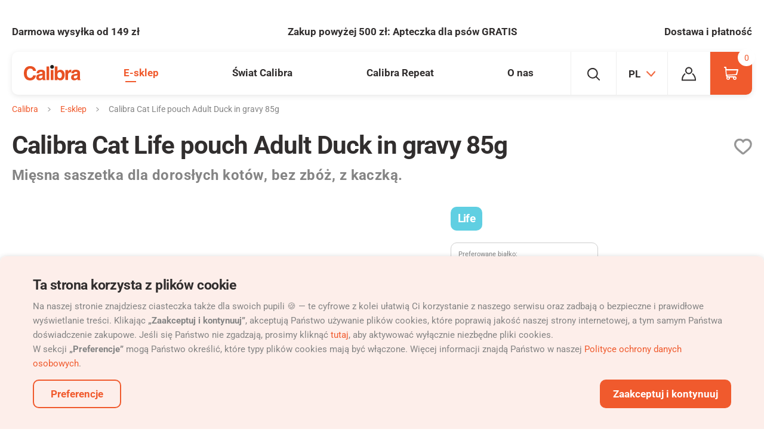

--- FILE ---
content_type: text/html; charset=utf-8
request_url: https://www.mycalibra.pl/calibra-cat-life-pouch-adult-duck-in-gravy-85g
body_size: 22384
content:
<!DOCTYPE html>
<html lang="pl" class="no-js">
<head>
	<meta charset="utf-8">
	<!--[if IE]><meta http-equiv="X-UA-Compatible" content="IE=edge,chrome=1"><![endif]-->
	<meta name="author" content="Autor">

		<meta name="description" content="Receptura mięsnej saszetki z kaczki dla dorosłych kotów
składa się z filetów w sosie o wysokiej (88%) zawartości
mięsa. Skład mięsnej saszetki jest wolny od zbóż
i zawiera wysokiej jakości składniki, które zapewniają nie tylko
doskonałą strawność, ale także wysoka smakowitość. Pełnoporcjowa mokra
karma super premium przeznaczona do długotrwałego karmienia.
">

		<meta name="robots" content="index, follow">

	<meta name="viewport" content="width=device-width, initial-scale=1.0, minimum-scale=1.0, maximum-scale=1.0, user-scalable=0">

	<title id="snippet--title">
					Calibra Life pouch for adult cats with duck
		
					| Calibra
	</title>




<link rel="stylesheet" href="/static/css/common.css?v=c0858fb4">
	<link rel="stylesheet" href="/static/css/eshop.css?v=c0858fb4">

<link rel="stylesheet" href="/static/css/utilities.css?v=c0858fb4">
<link rel="stylesheet" href="/static/css/print.css?v=c0858fb4" media="print">


	<link rel="dns-prefetch" href="https://www.googletagmanager.com"> 
	<link rel="preconnect" href="https://www.youtube.com" crossorigin>
	<link rel="preconnect" href="https://skyproxy.superkoders.rocks" crossorigin>
	<link rel="preconnect" href="https://connect.facebook.net" crossorigin>
	<link rel="alternate" hreflang="cs-CZ" href="https://www.mojecalibra.cz/calibra-cat-life-kapsa-adult-duck-in-gravy-85g">
	<link rel="alternate" hreflang="en-GB" href="https://www.mycalibra.uk/calibra-cat-life-pouch-adult-duck-in-gravy-85g">
	<link rel="alternate" hreflang="sk-SK" href="https://www.mojacalibra.sk/calibra-cat-life-kapsicka-adult-duck-in-gravy-85g">
	<link rel="alternate" hreflang="es-ES" href="https://www.mycalibra.es/calibra-cat-life-pouch-adult-duck-in-gravy-85g">
	<link rel="alternate" hreflang="pl-PL" href="https://www.mycalibra.pl/calibra-cat-life-pouch-adult-duck-in-gravy-85g">
	<link rel="alternate" hreflang="lt-LT" href="https://www.mycalibra.lt/calibra-cat-life-pouch-adult-duck-in-gravy-85g">
	<link rel="alternate" hreflang="de-AT" href="https://www.mycalibra.at/calibra-cat-life-beutel-adult-duck-in-gravy-85g">
	<link rel="alternate" hreflang="ro-RO" href="https://www.mycalibra.ro/calibra-cat-life-pouch-adult-duck-in-gravy-85g">
	<link rel="alternate" hreflang="nl-NL" href="https://www.mycalibra.nl/calibra-cat-life-pouch-adult-duck-in-gravy-85g">
	<link rel="alternate" hreflang="be-NL" href="https://www.mycalibra.be/calibra-cat-life-pouch-adult-duck-in-gravy-85g">
	<link rel="alternate" hreflang="be-FR" href="https://fr.mycalibra.be/calibra-cat-life-pouch-adult-duck-in-gravy-85g">
	<link rel="alternate" hreflang="ch-DE" href="https://www.mycalibra.ch/calibra-cat-life-beutel-adult-duck-in-gravy-85g">
	<link rel="alternate" hreflang="ch-FR" href="https://fr.mycalibra.ch/calibra-cat-life-pouch-adult-duck-in-gravy-85g">
	<link rel="alternate" hreflang="de-DE" href="https://www.mycalibra.de/calibra-cat-life-beutel-adult-duck-in-gravy-85g">
	<link rel="alternate" hreflang="fr-FR" href="https://www.mycalibra.fr/calibra-cat-life-pouch-adult-duck-in-gravy-85g">
	<link rel="alternate" hreflang="sa-SA" href="https://calibra.com.sa/calibra-cat-life-pouch-adult-duck-in-gravy-85g">
	<link rel="alternate" hreflang="lb-LB" href="https://mycalibra.com.lb/calibra-cat-life-pouch-adult-duck-in-gravy-85g">
	<link rel="alternate" hreflang="tr-TR" href="https://mycalibra.tr/calibra-cat-life-pouch-adult-duck-in-gravy-85g">

<meta name="twitter:card" content="summary">
	<meta name="twitter:title" content="Calibra Life pouch for adult cats with duck | Calibra">
	<meta name="twitter:description" content="Receptura mięsnej saszetki z kaczki dla dorosłych kotów
składa się z filetów w sosie o wysokiej (88%) zawartości
mięsa. Skład mięsnej saszetki jest wolny od zbóż
i zawiera wysokiej jakości składniki, które zapewniają nie tylko
doskonałą strawność, ale także wysoka smakowitość. Pełnoporcjowa mokra
karma super premium przeznaczona do długotrwałego karmienia.
">
	<meta property="twitter:image" content="https://www.mycalibra.pl/data/images-l/2646-calibra-cat-life-kapsicka-adult-duck.jpeg">

	<meta property="og:title" content="Calibra Life pouch for adult cats with duck | Calibra">
	<meta property="og:description" content="&lt;p&gt;Receptura mięsnej saszetki z &lt;strong&gt;kaczki dla dorosłych kotów&lt;/strong&gt; składa się &lt;strong&gt;z filetów w sosie&lt;/strong&gt; o wysokiej (88%) zawartości mięsa. Skład mięsnej saszetki jest &lt;strong&gt;wolny od zbóż&lt;/strong&gt; i zawiera wysokiej jakości składniki, które zapewniają nie tylko doskonałą strawność, ale także wysoka smakowitość. Pełnoporcjowa mokra karma super premium przeznaczona do długotrwałego karmienia.&lt;/p&gt;">
	<meta property="og:image" content="https://www.mycalibra.pl/data/images-l/2646-calibra-cat-life-kapsicka-adult-duck.jpeg">
<meta property="og:site_name" content="Calibra">
	<meta property="og:url" content="https://www.mycalibra.pl/calibra-cat-life-pouch-adult-duck-in-gravy-85g">
	<meta property="og:type" content="product">

<link rel="apple-touch-icon" sizes="180x180" href="https://www.mycalibra.pl/static/img/favicon/apple-touch-icon.png">
<link rel="icon" type="image/png" sizes="32x32" href="https://www.mycalibra.pl/static/img/favicon/favicon-32x32.png">
<link rel="icon" type="image/png" sizes="16x16" href="https://www.mycalibra.pl/static/img/favicon/favicon-16x16.png">
<meta name="msapplication-TileColor" content="#d44242">
<meta name="theme-color" content="#ffffff">
<link rel="shortcut icon" href="https://www.mycalibra.pl/static/img/favicon.ico">
<script type="application/ld+json">
{
	"@context": "https://schema.org",
	"@type": "BreadcrumbList",
	"itemListElement": [
		{
		    "@type": "ListItem",
		    "position": 1,
		    "name": "E-sklep",
		    "item": "https://www.mycalibra.pl/produkty"
        }
	]
}
</script>




	<script type="application/ld+json">
	{
		"@context": "http://schema.org/",
		"@type": "Product",
		"brand": {
			"@type": "Brand",
			"name": "Calibra"
		},
		"name": "Calibra Cat Life pouch Adult Duck in gravy 85g",

		"image":"https://www.mycalibra.pl/data/images-md/2646-calibra-cat-life-kapsicka-adult-duck.jpeg",
		"description": "Receptura mięsnej saszetki z kaczki dla dorosłych kotów składa się z filetów w sosie o wysokiej (88%) zawartości mięsa. Skład mięsnej saszetki jest wolny od zbóż i zawiera wysokiej jakości składniki, które zapewniają nie tylko doskonałą strawność, ale także wysoka smakowitość. Pełnoporcjowa mokra karma super premium przeznaczona do długotrwałego karmienia.",
		"gtin13": "8595706700818",
		"offers": {
			"@type": "Offer",
			"priceCurrency": "PLN",
			"price": 3.93,
			"itemCondition": "http://schema.org/NewCondition",
			"availability": "http://schema.org/InStock",
			"url": "https://www.mycalibra.pl/calibra-cat-life-pouch-adult-duck-in-gravy-85g"
		}
	}
	</script>


	<!-- Google Tag Manager -->
	<script>
		dataLayer = [];
		
			dataLayer.push({ 'ecommerce': null });
			dataLayer.push({"event":"pageData","pageType":"product","visitor_state":"visitor","visitor_id":null,"language":"pl","currency":"PLN"});

	(function(w,d,s,l,i){ w[l]=w[l]||[];w[l].push({ 'gtm.start':
		new Date().getTime(),event:'gtm.js'});var f=d.getElementsByTagName(s)[0],
		j=d.createElement(s),dl=l!='dataLayer'?'&l='+l:'';j.async=true;j.src=
		'https://www.googletagmanager.com/gtm.js?id='+i+dl;f.parentNode.insertBefore(j,f);
		})(window,document,'script','dataLayer',"GTM-M6H8S6P");
	</script>


		<link rel="preload" as="script" href="/static/js/jquery-3.7.1.min.js?t=c0858fb4">
		<link rel="preload" as="script" href="/static/js/app.js?t=c0858fb4">

	<script>
		(function () {
			var root = document.documentElement;
			var className = document.documentElement.className;
			className = className.replace('no-js', 'js');

			var mediaHover = window.matchMedia('(hover: none), (pointer: coarse), (pointer: none)');
			mediaHover.addListener(function(media) {
				document.documentElement.classList[media.matches ? 'add' : 'remove']('no-hoverevents');
				document.documentElement.classList[!media.matches ? 'add' : 'remove']('hoverevents');
			});
			className += (mediaHover.matches ? ' no-hoverevents' : ' hoverevents');

			var supportsCover = 'CSS' in window && typeof CSS.supports === 'function' && CSS.supports('object-fit: cover');
			className += (supportsCover ? ' ' : ' no-') + 'objectfit';

			// fix iOS zoom issue: https://docs.google.com/document/d/1KclJmXyuuErcvit-kwCC6K2J7dClRef43oyGVCqWxFE/edit#heading=h.sgbqg5nzhvu9
			var ua = navigator.userAgent.toLowerCase();
			var isIOS = /ipad|iphone|ipod/.test(ua) && !window.MSStream;

			if (isIOS === true) {
				var viewportTag = document.querySelector("meta[name=viewport]");
				viewportTag.setAttribute("content", "width=device-width, initial-scale=1.0, minimum-scale=1.0, maximum-scale=1.0, user-scalable=no");
			}

			document.documentElement.className = className;
		}());

		// Cookie head script
		(function () {
			var match = document.cookie.match(new RegExp('(^| )SKcookieConsent=([^;]+)'));
			document.documentElement.dataset.showCookie = true;
			if (match) {
				try {
					var cookieState = JSON.parse(match[2]);
					if(cookieState.id && cookieState.datetime && cookieState.storages) {
						document.documentElement.dataset.showCookie = false;
						window.cookieState = cookieState;
					};
				} catch (error) {}
			}
		}());
	</script>
</head>
<body>


	<!-- Google Tag Manager (noscript) -->
	<noscript><iframe src="https://www.googletagmanager.com/ns.html?id=GTM-M6H8S6P"
										height="0" width="0" style="display:none;visibility:hidden"></iframe></noscript>
<p class="m-accessibility">
	<a href="#main">Przejdź do treści</a>
	<a href="#menu-main">Przejdź do menu głównego</a>
	<a href="#form-search">Przejdź do wyszukiwania</a>
</p>

<div id="snippet--gtmEvents">
	<script>
		dataLayer.push({ 'ecommerce': null });
			dataLayer.push({"event":"eec-productDetail","ecommerce":{"currencyCode":"PLN","detail":{"actionField":null,"products":[{"name":"Calibra Cat Life\u00a0pouch Adult Duck in gravy 85g","id":4657,"brand":"Calibra","variant":"85 g","price":3.93,"quantity":1,"produktova_rada":"Life","pref_protein":"Kaczka","typ_krmiva":"Kot","typ_produktu":"Saszetki","vek":["Doros\u0142y","Senior"]}]}}});
</script>


</div>


<div class="mother">



<div class="m-benefits">
	<div class="row-main">
		<ul class="m-benefits__list">
			<li class="m-benefits__item">
				
				<a href="dostawa-i-platnosc" data-gtm-push-click="" class="m-benefits__link">Darmowa wysyłka od 149 zł</a>
			</li>
			<li class="m-benefits__item">
				
Zakup powyżej 500 zł: Apteczka dla psów GRATIS			</li>
			<li class="m-benefits__item">
				
				<a href="dostawa-i-platnosc" data-gtm-push-click="" class="m-benefits__link">Dostawa i płatność</a>
			</li>
		</ul>
	</div>
</div>
		<header class="header">
	<div class="row-main">
		<div class="header__inner">
			<p class="header__logo u-mb-0">
				<a href="/">
					<svg viewBox="0 0 300 82" xmlns="http://www.w3.org/2000/svg">
					<title>Calibra</title>
					<path d="M189.3 37.7c-5.1 0-8.6 2.3-10.5 6.9-1 2.4-1.5 5.6-1.5 9.5 0 4.6 1 8.4 3.1 11.4 2 3 5.2 4.5 9.3 4.5a10 10 0 008.5-4.4c2-2.9 3-6.7 3-11.5 0-3.8-.5-6.9-1.5-9.4-1.9-4.7-5.3-7-10.4-7zM79.5 65c0 4.9 3.8 6.4 6.5 6.4 6.2 0 12.6-4 12.6-10.5V54c-1.4 1.1-3.7 2-9.6 2.9-5.1 1-9.5 2.3-9.5 8.1zM263.9 65c0 4.9 3.8 6.4 6.5 6.4 6.2 0 12.6-4 12.6-10.5V54c-1.4 1.1-3.7 2-9.6 2.9-5.1 1-9.5 2.3-9.5 8.1z" fill="none"></path><path d="M149.2 0c-5.5 0-10 4.5-10 10s4.5 10 10 10 10-4.5 10-10-4.4-10-10-10z" fill="#1D1D1B"></path><path d="M296.8 69.6V40.7c0-13.1-13.8-15.5-21.3-15.5-11 0-22.3 2.3-23.9 18.7h13.6c.4-3.1 1.6-7.4 8.6-7.4 3.6 0 9.2.3 9.2 6.2 0 3-2.7 3.9-4.9 4.2l-12.7 1.9c-8.9 1.3-15.6 6.6-15.6 17.1 0 11 8.2 15.6 16.3 15.6 9.6 0 14.1-4.4 17.3-7.7.3 3 .5 3.8 1.3 6.3h15.2V78c-1.7-.7-3.1-2.1-3.1-8.4zm-13.7-8.7c0 6.5-6.3 10.5-12.6 10.5-2.7 0-6.5-1.5-6.5-6.4 0-5.8 4.3-7.1 9.6-8 5.8-.9 8.1-1.8 9.6-2.9v6.8zM250.9 25.4l-2.7-.2c-8.5 0-11.8 5.2-14.7 10.6h-.2v-9.2h-13.5v41.2l.1 12.2h14V52.2c0-5.9 2-12.7 13-12.7 1.3 0 2.8 0 4 .2V25.4z" fill="#E85123"></path><rect x="142.2" y="26.6" width="14.1" height="53.4" fill="#E85123"></rect><rect x="119.8" y="8" width="14.1" height="72.1" fill="#E85123"></rect><path d="M112.4 69.6V40.7c0-13.1-13.8-15.5-21.3-15.5-11 0-22.3 2.3-23.9 18.7h13.6c.4-3.1 1.6-7.4 8.6-7.4 3.6 0 9.2.3 9.2 6.2 0 3-2.7 3.9-4.9 4.2L81 48.8c-9 1.3-15.6 6.6-15.6 17.1 0 11 8.2 15.6 16.3 15.6 9.6 0 14.1-4.4 17.3-7.7.3 3 .5 3.8 1.3 6.3h15.2V78c-1.7-.7-3.1-2.1-3.1-8.4zm-13.8-8.7c0 6.5-6.3 10.5-12.6 10.5-2.7 0-6.5-1.5-6.5-6.4 0-5.8 4.3-7.1 9.6-8 5.8-.9 8.1-1.8 9.6-2.9v6.8zM33.2 19.1c12.5 0 14.8 8.1 16 12.4h15.1C63.5 20.9 54.7 6 33.1 6 14.5 6-.1 18.9-.1 44.1-.1 69 13.7 82 32.9 82 51 82 61.3 71 64.3 55.3H49.2c-1.8 8.8-7.6 13.6-16 13.6-12.8 0-17.9-11.6-17.9-24.6 0-20.4 10.7-25.2 17.9-25.2zM193.2 25.5c-3.9 0-7.1.8-9.7 2.4a21 21 0 00-5.9 5.7V8h-14v72.1h13.8v-6.7c1.9 2.6 3.6 4.4 5.2 5.5a19 19 0 0010.7 2.6c7.1 0 12.6-2.7 16.5-8.2s5.9-12.3 5.9-20.6c0-8-2-14.5-6-19.6a19.4 19.4 0 00-16.5-7.6zm5 40.1a9.7 9.7 0 01-8.5 4.4c-4.2 0-7.3-1.5-9.3-4.5s-3.1-6.8-3.1-11.4c0-3.9.5-7.1 1.5-9.5 1.9-4.6 5.4-6.9 10.5-6.9 5 0 8.5 2.4 10.4 7.1 1 2.5 1.5 5.6 1.5 9.4 0 4.7-1 8.5-3 11.4z" fill="#E85123"></path></svg>
				</a>
			</p>
			<div class="header__menu">
<nav class="m-main" id="menu-main">



	<ul class="m-main__list">



			<li class="m-main__item m-main__item--has-submenu js-touch-open js-etarget is-active">
				<a class="m-main__link js-touch-open__link" href="/produkty">
					E-sklep
				</a>

<div class="b-submenu">
	<div class="b-submenu__inner">
		<div class="m-submenu">
			<ul class="m-submenu__sections">
				<li class="m-submenu__section m-submenu__section--category">
						<p class="m-submenu__category">
							<a href="/karma-dla-psow" class="m-submenu__link">
							<span class="b-icon">
								
			<span class="icon-svg icon-svg--dog ">
				<svg class="icon-svg__svg">
					<use xlink:href="/static/img/bg/icons-svg.svg?version=c0858fb4#icon-dog" x="0" y="0" width="100%" height="100%" />
				</svg>
			</span>
		
									Psy
							</span>
							</a>
						</p>

					<ul class="m-submenu__list">
								<li class="m-submenu__item">
									<a href="/karma-sucha-dla-psow" class="m-submenu__link">
											Karma sucha
									</a>
								</li>
								<li class="m-submenu__item">
									<a href="/karma-mokra-dla-psow" class="m-submenu__link">
											Karma mokra
									</a>
								</li>
								<li class="m-submenu__item">
									<a href="/saszetki-dla-psa" class="m-submenu__link">
											Saszetki
									</a>
								</li>
								<li class="m-submenu__item">
									<a href="/przysmaki-dla-psow" class="m-submenu__link">
											Przysmaki
									</a>
								</li>
								<li class="m-submenu__item">
									<a href="/produkty-promocyjne-calibra" class="m-submenu__link">
											Promo
									</a>
								</li>
					</ul>
				</li>
				<li class="m-submenu__section m-submenu__section--category">
					<p class="m-submenu__category">
						<a href="/karma-dla-kotow" class="m-submenu__link">
							<span class="b-icon">
								
			<span class="icon-svg icon-svg--cat ">
				<svg class="icon-svg__svg">
					<use xlink:href="/static/img/bg/icons-svg.svg?version=c0858fb4#icon-cat" x="0" y="0" width="100%" height="100%" />
				</svg>
			</span>
		
									Koty
							</span>
						</a>
					</p>
					<ul class="m-submenu__list">
							<li class="m-submenu__item">
								<a href="/karma-sucha-dla-kota" class="m-submenu__link">
										Karma sucha
								</a>
							</li>
							<li class="m-submenu__item">
								<a href="/puszki-dla-kotow" class="m-submenu__link">
										Puszki
								</a>
							</li>
							<li class="m-submenu__item">
								<a href="/saszetki-dla-kotow" class="m-submenu__link">
										Saszetki
								</a>
							</li>
							<li class="m-submenu__item">
								<a href="/przysmaki-dla-kotow" class="m-submenu__link">
										Przysmaki
								</a>
							</li>
							<li class="m-submenu__item">
								<a href="/zwirek" class="m-submenu__link">
										Żwirek
								</a>
							</li>
							<li class="m-submenu__item">
								<a href="/produkty-promocyjne-calibra" class="m-submenu__link">
										Promo
								</a>
							</li>
					</ul>
				</li>
				<li class="m-submenu__section m-submenu__section--category m-submenu__section--rodent">
					<p class="m-submenu__category">
						<a href="/calibra-rockets" class="m-submenu__link">
							<span class="b-icon">
								
			<span class="icon-svg icon-svg--hamster ">
				<svg class="icon-svg__svg">
					<use xlink:href="/static/img/bg/icons-svg.svg?version=c0858fb4#icon-hamster" x="0" y="0" width="100%" height="100%" />
				</svg>
			</span>
		
									Gryzonie i króliki
							</span>
						</a>
					</p>
				</li>
				<li class="m-submenu__section m-submenu__section--category m-submenu__section--diet">
						<p class="m-submenu__category">
							<a href="/calibra-veterinary-diets" class="m-submenu__link">
							<span class="b-icon">
								
			<span class="icon-svg icon-svg--diets ">
				<svg class="icon-svg__svg">
					<use xlink:href="/static/img/bg/icons-svg.svg?version=c0858fb4#icon-diets" x="0" y="0" width="100%" height="100%" />
				</svg>
			</span>
		
									Diety weterynaryjne
							</span>
							</a>
						</p>
				</li>
			</ul>
		</div>
	</div>
</div>
			</li>



			<li class="m-main__item m-main__item--has-submenu js-touch-open js-etarget">
				<a class="m-main__link js-touch-open__link" href="/world-of-calibra">
					Świat Calibra
				</a>

<div class="b-submenu">
	<div class="b-submenu__inner">
		<div class="m-submenu">
			<ul class="m-submenu__sections">
				<li class="m-submenu__section">
					<div class="m-submenu__wrap">
						<ul class="m-submenu__list">
							<li class="m-submenu__item">
								<a class="m-submenu__link" href="/blog-calibry">
									Blog Calibry
								</a>
							</li>
							<li class="m-submenu__item">
								<a class="m-submenu__link" href="/atlas-ras-psow">
									Atlas ras psów
								</a>
							</li>
						</ul>
					</div>
				</li>
			</ul>
		</div>
	</div>
</div>
			</li>



			<li class="m-main__item">
				<a class="m-main__link" href="/calibra-repeat">
					Calibra Repeat
				</a>
			</li>



			<li class="m-main__item m-main__item--has-submenu js-touch-open js-etarget">
				<a class="m-main__link js-touch-open__link" href="/o-nas">
					O nas
				</a>

<div class="b-submenu">
	<div class="b-submenu__inner">
		<div class="m-submenu">
			<ul class="m-submenu__sections">
				<li class="m-submenu__section">
					<div class="m-submenu__wrap">
						<ul class="m-submenu__list">
							<li class="m-submenu__item">
								<a class="m-submenu__link" href="/historia-calibra">
									Nasza historia
								</a>
							</li>
							<li class="m-submenu__item">
								<a class="m-submenu__link" href="/historia">
									Historia
								</a>
							</li>
							<li class="m-submenu__item">
								<a class="m-submenu__link" href="/podstawowe-skladniki">
									Podstawowe składniki
								</a>
							</li>
							<li class="m-submenu__item">
								<a class="m-submenu__link" href="/contact">
									Skontaktuj się z nami
								</a>
							</li>
							<li class="m-submenu__item">
								<a class="m-submenu__link" href="/become-a-business-partner">
									Zostań partnerem biznesowym
								</a>
							</li>
						</ul>
					</div>
				</li>
				<li class="m-submenu__section m-submenu__section--side">
					<a href="/produkty" class="m-submenu__link">
						<span class="b-icon">
								
			<span class="icon-svg icon-svg-- ">
				<svg class="icon-svg__svg">
					<use xlink:href="/static/img/bg/icons-svg.svg?version=c0858fb4#icon-" x="0" y="0" width="100%" height="100%" />
				</svg>
			</span>
		
							E-sklep
						</span>
					</a>
				</li>
			</ul>
		</div>
	</div>
</div>
			</li>
	</ul>
</nav>
			</div>
			<div class="header__side">
				<div class="header__item header__item--suggest">
<div class="b-suggest js-etarget">
	<button type="button" class="b-suggest__btn btn btn--blank js-toggle-overlay" data-toggle-class="is-open" data-toggle-class-content=".b-suggest">
		<span class="btn__text">
			
			<span class="icon-svg icon-svg--search ">
				<svg class="icon-svg__svg">
					<use xlink:href="/static/img/bg/icons-svg.svg?version=c0858fb4#icon-search" x="0" y="0" width="100%" height="100%" />
				</svg>
			</span>
		
			<span class="u-vhide">
				Szukaj
			</span>
		</span>
	</button>
	<div class="b-suggest__wrap">
<form id="form-search" action='/search?suggest=1' class="f-suggest js-suggest" data-suggest='/search?suggest=1'>
	<p class="f-suggest__inner">
		<span class="f-suggest__fix inp-fix">
			<label for="search" class="u-vhide">
				Szukaj
			</label>
			<input type="text" name="search" id="search" class="f-suggest__inp inp-text inp-text--blank js-suggest__inp" value="" autocomplete="off" data-toggle-focus>
			<button type="submit" class="f-suggest__btn btn btn--blank btn--loader">
				<span class="btn__text">
					
			<span class="icon-svg icon-svg--search ">
				<svg class="icon-svg__svg">
					<use xlink:href="/static/img/bg/icons-svg.svg?version=c0858fb4#icon-search" x="0" y="0" width="100%" height="100%" />
				</svg>
			</span>
		
					<span class="u-vhide">
						Szukaj
					</span>
				</span>
			</button>
		</span>
		<button type="button" class="f-suggest__close btn btn--blank js-toggle-overlay" data-toggle-class="is-open" data-toggle-class-content=".b-suggest">
			<span class="btn__text">
				
			<span class="icon-svg icon-svg--cross-thin ">
				<svg class="icon-svg__svg">
					<use xlink:href="/static/img/bg/icons-svg.svg?version=c0858fb4#icon-cross-thin" x="0" y="0" width="100%" height="100%" />
				</svg>
			</span>
		
				<span class="u-vhide">
					Blisko
				</span>
			</span>
		</button>
	</p>
</form>

	</div>
</div>
				</div>
				<div class="header__item header__item--lang">


<div class="b-lang js-etarget b-lang--header">
	<button type="button" class="b-lang__btn btn btn--blank js-toggle-overlay" data-toggle-class="is-open" data-toggle-class-content=".b-lang--header">
		<span class="btn__text">
			<b class="item-icon item-icon--after item-icon--lang">
				PL
				
			<span class="icon-svg icon-svg--angle-down ">
				<svg class="icon-svg__svg">
					<use xlink:href="/static/img/bg/icons-svg.svg?version=c0858fb4#icon-angle-down" x="0" y="0" width="100%" height="100%" />
				</svg>
			</span>
		
			</b>
		</span>
	</button>
		<div class="b-lang__submenu b-submenu b-submenu--lang ">
			<div class="b-submenu__inner">
<div class="m-menu">
	<div class="grid">
		<div class="grid__cell size--6-12">
			<p class="m-menu__item">
				<a href="https://www.mojecalibra.cz" class="m-menu__link">
					<b class="m-menu__name">
						Czech republic
					</b>
				</a>
			</p>
			<p class="m-menu__item">
				<a href="https://www.mycalibra.eu" class="m-menu__link">
					<b class="m-menu__name">
						International site
					</b>
				</a>
			</p>
			<p class="m-menu__item">
				<a href="https://www.mycalibra.at" class="m-menu__link">
					<b class="m-menu__name">
						Austria
					</b>
				</a>
			</p>
			<div class="m-menu__item m-menu__item--submenu js-open">
				<p class="u-mb-0">
					<a href="#" class="m-menu__link js-open__link">
						<b class="m-menu__name">
							Belgium
						</b>
						<span class="m-menu__more">
							<span class="u-vhide">
								Rozpakować
							</span>
						</span>
					</a>
				</p>
				<div class="js-open__content">
					<ul class="m-menu__list">
						<li class="m-menu__item">
							<a href="https://www.mycalibra.be" class="m-menu__link">
								NL
							</a>
						</li>
						<li class="m-menu__item">
							<a href="https://fr.mycalibra.be" class="m-menu__link">
								FR
							</a>
						</li>
					</ul>
				</div>
			</div>
			<p class="m-menu__item">
				<a href="https://www.mycalibra.cl" class="m-menu__link">
					<b class="m-menu__name">
						Chile
					</b>
				</a>
			</p>
			<p class="m-menu__item">
				<a href="https://www.mycalibra.cn" class="m-menu__link">
					<b class="m-menu__name">
						China
					</b>
				</a>
			</p>
			<p class="m-menu__item">
				<a href="https://www.mycalibra.cr" class="m-menu__link">
					<b class="m-menu__name">
						Costa Rica
					</b>
				</a>
			</p>
			<p class="m-menu__item">
				<a href="https://www.mycalibra.hr" class="m-menu__link">
					<b class="m-menu__name">
						Croatia
					</b>
				</a>
			</p>
			<p class="m-menu__item">
				<a href="https://www.mycalibra.nl" class="m-menu__link">
					<b class="m-menu__name">
						Netherlands
					</b>
				</a>
			</p>
			<p class="m-menu__item">
				<a href="https://www.mycalibra.fr" class="m-menu__link">
					<b class="m-menu__name">
						France
					</b>
				</a>
			</p>
			<p class="m-menu__item">
				<a href="https://www.mycalibra.de" class="m-menu__link">
					<b class="m-menu__name">
						Germany
					</b>
				</a>
			</p>
			<p class="m-menu__item">
				<a href="https://www.mycalibra.gr" class="m-menu__link">
					<b class="m-menu__name">
						Greece
					</b>
				</a>
			</p>
			<p class="m-menu__item">
				<a href="https://www.mycalibra.in" class="m-menu__link">
					<b class="m-menu__name">
						India
					</b>
				</a>
			</p>
			<p class="m-menu__item">
				<a href="https://www.mycalibra.hu" class="m-menu__link">
					<b class="m-menu__name">
						Hungary
					</b>
				</a>
			</p>
			<p class="m-menu__item">
				<a href="https://www.mycalibra.ie" class="m-menu__link">
					<b class="m-menu__name">
						Ireland
					</b>
				</a>
			</p>
			<p class="m-menu__item">
				<a href="https://www.mycalibra.it" class="m-menu__link">
					<b class="m-menu__name">
						Italian
					</b>
				</a>
			</p>

		</div>
		<div class="grid__cell size--6-12">
			<p class="m-menu__item">
				<a href="https://www.mycalibra.lv" class="m-menu__link">
					<b class="m-menu__name">
						Latvia
					</b>
				</a>
			</p>
			<p class="m-menu__item">
				<a href="https://www.mycalibra.com.lb" class="m-menu__link">
					<b class="m-menu__name">
						Lebanon
					</b>
				</a>
			</p>
			<p class="m-menu__item">
				<a href="https://www.mycalibra.lt" class="m-menu__link">
					<b class="m-menu__name">
						Lithuania
					</b>
				</a>
			</p>
			<p class="m-menu__item">
				<a href="https://www.mycalibra.pl" class="m-menu__link">
					<b class="m-menu__name">
						Poland
					</b>
				</a>
			</p>
			<p class="m-menu__item">
				<a href="https://www.mycalibra.com.pa" class="m-menu__link">
					<b class="m-menu__name">
						Panama
					</b>
				</a>
			</p>
			<p class="m-menu__item">
				<a href="https://www.mycalibra.pt" class="m-menu__link">
					<b class="m-menu__name">
						Portugal
					</b>
				</a>
			</p>
			<p class="m-menu__item">
				<a href="https://www.mycalibra.ro" class="m-menu__link">
					<b class="m-menu__name">
						Romania
					</b>
				</a>
			</p>
			<p class="m-menu__item">
				<a href="https://www.calibra.com.sa" class="m-menu__link">
					<b class="m-menu__name">
						Saudi Arabia
					</b>
				</a>
			</p>
			<p class="m-menu__item">
				<a href="https://www.mojacalibra.sk" class="m-menu__link">
					<b class="m-menu__name">
						Slovakia
					</b>
				</a>
			</p>
			<p class="m-menu__item">
				<a href="https://www.mycalibra.si" class="m-menu__link">
					<b class="m-menu__name">
						Slovenia
					</b>
				</a>
			</p>
			<p class="m-menu__item">
				<a href="https://www.mycalibra.es" class="m-menu__link">
					<b class="m-menu__name">
						Spain
					</b>
				</a>
			</p>
			<div class="m-menu__item m-menu__item--submenu js-open">
				<p class="u-mb-0">
					<a href="#" class="m-menu__link js-open__link">
						<b class="m-menu__name">
							Switzerland
						</b>
						<span class="m-menu__more">
							<span class="u-vhide">
								Rozpakować
							</span>
						</span>
					</a>
				</p>
				<div class="js-open__content">
					<ul class="m-menu__list">
						<li class="m-menu__item">
							<a href="https://www.mycalibra.ch" class="m-menu__link">
								DE
							</a>
						</li>
						<li class="m-menu__item">
							<a href="https://fr.mycalibra.ch" class="m-menu__link">
								FR
							</a>
						</li>
					</ul>
				</div>
			</div>
			<p class="m-menu__item">
				<a href="https://www.mycalibra.tr" class="m-menu__link">
					<b class="m-menu__name">
						Turkey
					</b>
				</a>
			</p>
			<p class="m-menu__item">
				<a href="https://www.mycalibra.ae" class="m-menu__link">
					<b class="m-menu__name">
						UAE
					</b>
				</a>
			</p>
			<p class="m-menu__item">
				<a href="https://www.mycalibra.uk" class="m-menu__link">
					<b class="m-menu__name">
						United Kingdom
					</b>
				</a>
			</p>
		</div>
	</div>
</div>


			</div>
		</div>
</div>
				</div>
				<div class="header__item header__item--user">
					

<div class="b-user ">
				<a href="/zaloguj-sie" class="b-user__link">
				
			<span class="icon-svg icon-svg--person ">
				<svg class="icon-svg__svg">
					<use xlink:href="/static/img/bg/icons-svg.svg?version=c0858fb4#icon-person" x="0" y="0" width="100%" height="100%" />
				</svg>
			</span>
		
				<span class="u-vhide">Profil osobisty</span>
			</a>
	


</div>

				</div>
				<div class="header__item header__item--basket" id="snippet--orderBasketHeaderItem">
					<div class="b-basket js-touch-open js-etarget">
	<a href="/koszyk" class="b-basket__link b-basket__link--mobile">
		
			<span class="icon-svg icon-svg--basket-outline ">
				<svg class="icon-svg__svg">
					<use xlink:href="/static/img/bg/icons-svg.svg?version=c0858fb4#icon-basket-outline" x="0" y="0" width="100%" height="100%" />
				</svg>
			</span>
		
		<span class="b-basket__count">
			0
		</span>
	</a>

	<a href="/koszyk" class="b-basket__link b-basket__link--desktop js-toggle-overlay js-touch-open__link" data-toggle-class="is-open" data-toggle-class-content=".b-basket">
		
			<span class="icon-svg icon-svg--basket-outline ">
				<svg class="icon-svg__svg">
					<use xlink:href="/static/img/bg/icons-svg.svg?version=c0858fb4#icon-basket-outline" x="0" y="0" width="100%" height="100%" />
				</svg>
			</span>
		
		<span class="b-basket__count">
			0
		</span>
	</a>
	<div class="b-basket__submenu b-submenu b-submenu--basket">
			<div class="b-submenu__inner b-submenu__inner--empty">
				<p class="u-mb-xs">
					Twój koszyk jest pusty.
				</p>
			</div>
	</div>
</div>

				</div>
				<div class="header__item header__item--mobile">
<div class="b-burger">
	<button class="b-burger__btn btn btn--blank" type="button" data-toggle-class="is-open" data-toggle-class-content=".m-mobile" data-toggle-scroll>
		<span class="b-burger__inner">
			<span class="btn__text">
				<span></span>
				<span></span>
				<span></span>
				<span></span>
			</span>
			<span class="u-vhide">
				Menu
			</span>
		</span>
	</button>
</div>
				</div>
			</div>
		</div>
	</div>

</header>


	<main id="main" class="main u-pt-xxs ">

	<div class="row-main">
		<div class="row-main__helper">
			


	<nav aria-label="Menu bułki tartej" class="m-breadcrumb u-mb-xs">
		<p class="m-breadcrumb__wrap">
			<strong class="u-vhide">
				Jesteś tutaj
			</strong>
			<a href="/" class="m-breadcrumb__link">
				Calibra
			</a>
				<span class="m-breadcrumb__separator">
					
			<span class="icon-svg icon-svg--angle-right ">
				<svg class="icon-svg__svg">
					<use xlink:href="/static/img/bg/icons-svg.svg?version=c0858fb4#icon-angle-right" x="0" y="0" width="100%" height="100%" />
				</svg>
			</span>
		
				</span>
						<a class="m-breadcrumb__link" href="/produkty">
							E-sklep
						</a>
						<span class="m-breadcrumb__separator">
							
			<span class="icon-svg icon-svg--angle-right ">
				<svg class="icon-svg__svg">
					<use xlink:href="/static/img/bg/icons-svg.svg?version=c0858fb4#icon-angle-right" x="0" y="0" width="100%" height="100%" />
				</svg>
			</span>
		
						</span>
						<span class="m-breadcrumb__link">
							Calibra Cat Life pouch Adult Duck in gravy 85g
						</span>
		</p>
	</nav>




<header class="b-annotation u-mb-sm b-annotation--product">
			<h1 class="b-annotation__title u-mb-xxs" n:snippet="title">
					Calibra Cat Life pouch Adult Duck in gravy 85g
			</h1>



				<h2 class="b-annotation__perex ">
					Mięsna saszetka dla dorosłych kotów, bez zbóż, z kaczką.<br>
				</h2>


	<p class="b-heart b-annotation__heart b-heart--lg">
		<a href="/zaloguj-sie" class="b-heart__link" >
			<span class="b-heart__icon b-heart__icon--full">
				
			<span class="icon-svg icon-svg--heart-full ">
				<svg class="icon-svg__svg">
					<use xlink:href="/static/img/bg/icons-svg.svg?version=c0858fb4#icon-heart-full" x="0" y="0" width="100%" height="100%" />
				</svg>
			</span>
		
			</span>
			<span class="b-heart__icon b-heart__icon--empty">
				
			<span class="icon-svg icon-svg--heart-empty ">
				<svg class="icon-svg__svg">
					<use xlink:href="/static/img/bg/icons-svg.svg?version=c0858fb4#icon-heart-empty" x="0" y="0" width="100%" height="100%" />
				</svg>
			</span>
		
			</span>
			<span class="u-vhide">
				Dodaj do ulubionych
			</span>
		</a>
	</p>







</header>

<div class="b-product-detail">
	<div class="b-product-detail__list grid grid--y-0">
		<div class="b-product-detail__item grid__cell size--6-12@md size--7-12@lg">
			<div class="u-max-width--6-12">


<div class="b-gallery u-mb-sm b-gallery--has-parameters js-zoom">
	<div class="b-gallery__main">
		<div class="b-gallery__list grid grid--scroll grid--y-0">
				<div class="b-gallery__item grid__cell">
					<div class="b-gallery__img img js-zoom__wrap">
						<span class="img__holder">

							<img src="/data/images-xl/2646-calibra-cat-life-kapsicka-adult-duck.jpeg" class="js-zoom__img"
								srcset="
									/data/images-md/2646-calibra-cat-life-kapsicka-adult-duck.jpeg 500w,
									/data/images-lg/2646-calibra-cat-life-kapsicka-adult-duck.jpeg 900w,
									/data/images-xl/2646-calibra-cat-life-kapsicka-adult-duck.jpeg 1300w"
								sizes="
									(max-width: 750px) 300px,
									(max-width: 1000px) 50vw,
									62.8rem"
								alt="Calibra Cat Life pouch Adult Duck in gravy 85g" fetchpriority="high" data-zoom-src="/data/images-max/2646-calibra-cat-life-kapsicka-adult-duck.jpeg">
						</span>
					</div>
				</div>
		</div>







		<a href="#" class="b-gallery__prev js-carousel__prev">
			
			<span class="icon-svg icon-svg--angle-left-thin ">
				<svg class="icon-svg__svg">
					<use xlink:href="/static/img/bg/icons-svg.svg?version=c0858fb4#icon-angle-left-thin" x="0" y="0" width="100%" height="100%" />
				</svg>
			</span>
		
			<span class="u-vhide">
				Poprzedni
			</span>
		</a>
		<a href="#" class="b-gallery__next js-carousel__next">
			
			<span class="icon-svg icon-svg--angle-right-thin ">
				<svg class="icon-svg__svg">
					<use xlink:href="/static/img/bg/icons-svg.svg?version=c0858fb4#icon-angle-right-thin" x="0" y="0" width="100%" height="100%" />
				</svg>
			</span>
		
			<span class="u-vhide">
				Następna
			</span>
		</a>
	</div>
	<div class="js-zoom__zoom"></div>

</div>
			</div>
		</div>
		<div class="b-product-detail__item grid__cell size--6-12@md size--5-12@lg">

<div class="b-product-info u-mb-sm">
	<p class="b-product-info__flags">
		<span class="flags">
					


<a href="/calibra-life" class="flag flag--turquoise flag--lg " >
	Life
	
</a>
		</span>
	</p>




<div class="b-parameters b-product-info__parameters">
	<ul class="b-parameters__list">
				<li class="b-parameters__item">
			
			<span class="b-parameters__name">
					Preferowane białko:
			</span>
					<b class="b-parameters__item-icon item-icon">
						
			<span class="icon-svg icon-svg--check ">
				<svg class="icon-svg__svg">
					<use xlink:href="/static/img/bg/icons-svg.svg?version=c0858fb4#icon-check" x="0" y="0" width="100%" height="100%" />
				</svg>
			</span>
		
							Kaczka
					</b>
		</li>

	</ul>
</div>



<form action="/veterinary-diets-check" class="f-add-to-cart  js-ajax-form">
	<div class="f-add-to-cart__info">
		<div class="f-add-to-cart__list grid grid--space-between grid--y-0 grid--bottom">

				<div class="f-add-to-cart__item grid__cell size--auto size--12-12@md order--2 order--1@md">
					<div class="f-add-to-cart__measure-unit">
						46,24 zł / kg
					</div>

		<p class="availability f-add-to-cart__availability availability--lg availability--available">
			Na stanie > 10 szt
		</p>

				</div>

			<div class="f-add-to-cart__item grid__cell size--autogrow size--auto@md order--3 u-mb-md">
				<p class="f-add-to-cart__amount amount">
					<input type="hidden" name="id" value="4657">
					<span class="inp-fix">
						<input type="number" class="inp-text" name="amount" id="amount" value="1" min="1" data-max="1539">
						<label class="inp-label" for="amount">
							szt.
						</label>
					</span>
					<span class="f-add-to-cart__shipping-and-payment">
						<a href="/dostawa-i-platnosc" target="_blank">Metody wysyłki i płatności</a>
					</span>
				</p>
			</div>
			<div class="f-add-to-cart__item grid__cell  order--4 u-mb-md">

	<p class="price price--subscription f-add-to-cart__price price--md">
		<label class="inp-item inp-item--radio inp-item--radio-small">
			<input type="radio" name="type" value="product" checked>
			<span>Jednorazowo</span>
		</label>
			<strong class="price__current">
				3,93 zł
			</strong>
	</p>
	<p class="price price--subscription f-add-to-cart__price price--md">
		<label class="inp-item inp-item--radio inp-item--radio-small">
			<input type="radio" name="type" value="subscription">
			<span>Calibra Repeat</span>
		</label>
		<span class="js-tooltip js-tooltip--top" data-tooltip="			&lt;div class=&quot;tippy-content__wrapper&quot;&gt;
				&lt;p&gt;&lt;b&gt;Uzyskaj lepsze ceny przy regularnych zamówieniach&lt;/b&gt;&lt;/p&gt;
				&lt;div class=&quot;tippy-content__inner&quot;&gt;
					
			&lt;span class=&quot;icon-svg icon-svg--popup-image &quot;&gt;
				&lt;svg class=&quot;icon-svg__svg&quot;&gt;
					&lt;use xlink:href=&quot;/static/img/bg/icons-svg.svg?version=c0858fb4#icon-popup-image&quot; x=&quot;0&quot; y=&quot;0&quot; width=&quot;100%&quot; height=&quot;100%&quot; /&gt;
				&lt;/svg&gt;
			&lt;/span&gt;
		
					&lt;ul&gt;
						&lt;li&gt;20% zniżki na pierwsze zamówienie&lt;/li&gt;
						&lt;li&gt;5% zniżki na kolejne zamówienia&lt;/li&gt;
						&lt;li&gt;możliwość edycji lub anulowania w dowolnym momencie&lt;/li&gt;
					&lt;/ul&gt;
				&lt;/div&gt;
				&lt;p class=&quot;u-text-center&quot;&gt;
					&lt;a href=&quot;/calibra-repeat&quot;&gt;Więcej informacji o Calibra Repeat&lt;/a&gt;
				&lt;/p&gt;
			&lt;/div&gt;
">
			
			<span class="icon-svg icon-svg--tooltip ">
				<svg class="icon-svg__svg">
					<use xlink:href="/static/img/bg/icons-svg.svg?version=c0858fb4#icon-tooltip" x="0" y="0" width="100%" height="100%" />
				</svg>
			</span>
		
		</span>
		<span class="b-subscription-sale">
			-20%
		</span>
		<strong class="price__current price__current--subscription">
			
				3,14 zł
		</strong>
	</p>



			</div>
		</div>
	</div>
	<p class="f-add-to-cart__btn f-add-to-cart__btn--subscriptions">
			<button type="submit" class="btn btn--loader btn--secondary btn--border btn--sm">
				<span class="btn__text">
					<span class="item-icon">
						Dodaj do koszyka
						
			<span class="icon-svg icon-svg--cart ">
				<svg class="icon-svg__svg">
					<use xlink:href="/static/img/bg/icons-svg.svg?version=c0858fb4#icon-cart" x="0" y="0" width="100%" height="100%" />
				</svg>
			</span>
		
					</span>
				</span>
			</button>
	</p>
</form>

	<div class="b-product-info__annot u-mb-xxs u-last-m0">
		<p>Receptura mięsnej saszetki z <strong>kaczki dla dorosłych kotów</strong> składa się <strong>z filetów w sosie</strong> o wysokiej (88%) zawartości mięsa. Skład mięsnej saszetki jest <strong>wolny od zbóż</strong> i zawiera wysokiej jakości składniki, które zapewniają nie tylko doskonałą strawność, ale także wysoka smakowitość. Pełnoporcjowa mokra karma super premium przeznaczona do długotrwałego karmienia.</p>
	</div>

</div>
		</div>
	</div>
</div>
			<div id="tabs" class="b-tabs js-tabs u-mb-sm">
				<div class="b-tabs__tabs ">
							<ul class="b-tabs__list js-tabs__list">
								<li class="b-tabs__item js-tabs__item">
									
									<a href="#description" class="b-tabs__link js-tabs__link is-active">
										Opis
									</a>
								</li>
									<li class="b-tabs__item js-tabs__item">
										
										<a href="#sklad" class="b-tabs__link js-tabs__link ">
											Skład
										</a>
									</li>
									<li class="b-tabs__item js-tabs__item">
										
										<a href="#sugerowana-ilosc-karmy" class="b-tabs__link js-tabs__link ">
											Sugerowana ilość karmy
										</a>
									</li>
									<li class="b-tabs__item js-tabs__item">
										
										<a href="#wskazowki-dot-karmienia" class="b-tabs__link js-tabs__link ">
											Wskazówki dot. karmienia
										</a>
									</li>
								<li class="b-tabs__item js-tabs__item">
									
									<a href="#life" class="b-tabs__link js-tabs__link ">
										Life
									</a>
								</li>
							</ul>
				</div>
				<div class="b-tabs__content js-tabs__content">
					<div id="description" class="b-tabs__fragment js-tabs__fragment u-mb-xs is-active">
						<h2 class="u-print-only">
							Opis
						</h2>

	<div class="b-content">

		<p>Uzupełniona inteligentnymi dodatkami funkcjonalnymi opartymi na celach receptury, w tym niezbędnej taurynie Wzbogacona olejem rokitnikiem i lnianym, które korzystnie wpływają na organizm kota.</p>
<p>Rokitnik jest jednym z najbogatszych źródeł substancji bioaktywnych (witamin, przeciwutleniaczy, niezbędnych nienasyconych kwasów tłuszczowych); wspiera odporność, krążenie krwi, trawienie i metabolizm.</p>
<p>Siemię lniane to pożywienie o wysokiej zawartości witaminy B i E, a także błonnika i białek. Jest bogatym źródłem składników mineralnych, takich jak wapń, magnez, żelazo, mangan, fosfor, potas, selen i cynk. Jedna trzecia nasion składa się z kwasów tłuszczowych omega-3.</p>
<p><span class="u-color-orange"><strong>Skład w skrócie:</strong></span></p>
<ul>
<li>Wzbogacony rokitnikiem</li>
<li>Z kaczką</li>
<li>Wzbogacony olejem lnianym</li>
</ul>
<p><strong>Receptura nie zawiera zbóż, kukurydzy, soi ani GMO.</strong></p>
<p><strong>Wielkość opakowania:</strong> 85 g<br /> </p>
	</div>
					</div>
						<div id="sklad" class="b-tabs__fragment js-tabs__fragment u-mb-xs ">
							<h2 class="u-print-only">
								Skład
							</h2>
							<div class="b-content">

	<div class="b-content">

		<p><strong>Skład: </strong>mięso i produkty pochodzenia zwierzęcego (88% filetów*, w tym 40,6% kaczki, 17% wątróbki, 12,8% wieprzowiny, 12% kurczaka), 1,7% składników mineralnych, olejów i tłuszczów (0,5% oleju lnianego), produkty pochodzenia roślinnego ( 0,4% skrobia, 0,4% inulina, 0,4% błonnik), 0,05% rokitnik zwyczajny.</p>
<p>*Filety stanowią 34,5% produktu.</p>
<p><strong>Składniki analityczne:</strong><span> </span><span>wilgotność</span> 81 %, <span>surowe białko</span> 10 %, <span>surowy tłuszcz </span>3,5 %, <span>surowy popiół</span> 2,5 %, <span>włókno surowe</span> 0,4 %.</p>
<p><strong>Dodatki: Dodatki dietetyczne na kg:</strong><span> witamina</span> D3 160 IU, <span>witamina</span> E 100 mg, <span>cynk (jako jednowodny siarczan cynku)</span> 10 mg, <span>mangan (jako tlenek manganu(II))</span> 2 mg, <span>miedź (jako pięciowodny siarczan miedzi(II))</span> 1,2 %, <span>jod (jako jodan wapnia, bezwodny)</span> 0,2 %, tauryna 520 mg, biotyna 100 μg.</p>
<p><strong>Energia metaboliczna:</strong> 80 kcal/100 g</p>
	</div>
							</div>
						</div>
						<div id="sugerowana-ilosc-karmy" class="b-tabs__fragment js-tabs__fragment u-mb-xs ">
							<h2 class="u-print-only">
								Sugerowana ilość karmy
							</h2>
							<div class="b-content">

	<div class="b-content">

		<table style="border-collapse: collapse; width: 100%;"  width="500">
<tbody>
<tr>
<td style="width: 39.5981%;" >
<p><strong>Waga dorosłego kota (kg)</strong></p>
</td>
<td style="width: 15.3665%;" >
<p>3</p>
</td>
<td style="width: 16.0756%;" >
<p>4</p>
</td>
<td style="width: 14.5391%;" >
<p>5</p>
</td>
<td style="width: 14.3026%;" >
<p>6</p>
</td>
</tr>
<tr>
<td style="width: 39.5981%;" >
<p><strong>Dzienne spożycie (g)</strong></p>
</td>
<td style="width: 15.3665%;" >
<p>260</p>
</td>
<td style="width: 16.0756%;" >
<p>315</p>
</td>
<td style="width: 14.5391%;" >
<p>365</p>
</td>
<td style="width: 14.3026%;" >
<p>415</p>
</td>
</tr>
</tbody>
</table>
	</div>
							</div>
						</div>
						<div id="wskazowki-dot-karmienia" class="b-tabs__fragment js-tabs__fragment u-mb-xs ">
							<h2 class="u-print-only">
								Wskazówki dot. karmienia
							</h2>
							<div class="b-content">

	<div class="b-content">

		<p><span>Upewnij się, że świeża i zdatna do picia woda jest zawsze dostępna. Po otwarciu przechowywać w lodówce i zużyć w ciągu 2 dni. Przechowywać w chłodnym i suchym miejscu.</span></p>
	</div>
							</div>
						</div>
					<div id="life" class="b-tabs__fragment js-tabs__fragment u-mb-xs ">
						<h2 class="u-print-only">
							Life
						</h2>

	<div class="b-content">

		<p data-start="102" data-end="412"><strong>Calibra LIFE to superpremiumowa linia produktów</strong> stworzona z myślą o tym, aby towarzyszyć Twojemu psu i kotu przez całe ich życie. Każdy etap życia ma swoje specyficzne potrzeby żywieniowe – zarówno pod względem składu, jak i wartości energetycznej – i właśnie nimi inspirowała się linia Calibra LIFE.</p>
<hr data-start="519" data-end="522" />
<p><strong><span class="u-color-orange">Calibra LIFE dla psów</span></strong></p>
<p data-start="443" data-end="937">Wszystkie nasze kompletne karmy Calibra LIFE dla psów są <strong>hipoalergiczne</strong> i oparte <strong>na jednym źródle białka</strong>. Zawartość białek pochodzenia zwierzęcego w poszczególnych recepturach karm suchych wynosi 80–90% całkowitej ilości białka. Starannie dobrane dodatki funkcjonalne zapewniają odpowiedni efekt każdej receptury. Wszystkie karmy charakteryzują się wysoką smakowitością i strawnością, co wynika m.in. z wysokiej jakości składników, na którą w Calibrze kładziemy szczególny nacisk.</p>
<p data-start="939" data-end="1188"><strong>Hipoalergiczne i monobiałkowe są również puszki</strong> Calibra LIFE dla psów – w ofercie znajdziesz receptury z królikiem lub jagnięciną, idealne dla psów wrażliwych. Nowością w asortymencie są również <strong>saszetki dla szczeniąt i dorosłych psów.</strong></p>
<hr data-start="519" data-end="522" />
<p><strong><span class="u-color-orange">Calibra LIFE dla kotów</span></strong></p>
<p data-start="1220" data-end="1505">Koty to wyjątkowo wymagający smakosze, dlatego w przypadku karm Calibra LIFE dla kotów skupiliśmy się przede wszystkim <strong>na ich wysokiej smakowitości</strong>. Odpowiada za to <strong>świeże mięso</strong> oraz połączenie kilku rodzajów mięs. Sucha karma Calibra LIFE dla kotów <strong>nie zawiera pszenicy</strong>.</p>
<p data-start="1507" data-end="1690">Wśród karm mokrych można wybierać pomiędzy <strong>hipoalergicznymi puszkami</strong> z jednym rodzajem mięsa a <strong>saszetkami z filetami w sosie</strong>, które zawierają kombinację kilku gatunków mięs.</p>
	</div>
					</div>
				</div>
			</div>

			<div class="u-max-width--8-12 u-mx-auto">


			</div>






			

	<section class="c-std c-std--products u-mb-lg js-carousel" data-desktop-slides="4" data-shadow>
		<h2 class="c-std__title">
		Produkty alternatywne
		</h2>
		<div class="c-std__wrap js-carousel__wrap">
			<div class="c-std__list grid grid--scroll grid--y-0 js-carousel__list">
						<div class="c-std__item grid__cell grid__cell--eq size--6-12@md size--4-12@lg size--3-12@xl js-carousel__item" data-gtm-push="&#123;&quot;event&quot;:&quot;eec-productView&quot;,&quot;ecommerce&quot;:&#123;&quot;currencyCode&quot;:&quot;PLN&quot;,&quot;impressions&quot;:[&#123;&quot;name&quot;:&quot;Calibra Cat Life\u00a0pouch Kitten Salmon in gravy 85g&quot;,&quot;id&quot;:4646,&quot;brand&quot;:&quot;Calibra&quot;,&quot;variant&quot;:&quot;85 g&quot;,&quot;price&quot;:3.93,&quot;produktova_rada&quot;:&quot;Life&quot;,&quot;pref_protein&quot;:&quot;Ryba&quot;,&quot;typ_krmiva&quot;:&quot;Kot&quot;,&quot;typ_produktu&quot;:&quot;Saszetki&quot;,&quot;vek&quot;:&quot;Junior&quot;,&quot;list&quot;:&quot;Produkty alternatywne&quot;,&quot;position&quot;:1}]}}">


			 
	<article class="b-product " id="box-3143">
		<h3 class="b-product__title">
			<a href="/calibra-cat-life-pouch-kitten-salmon-in-gravy-85g?list=alt_products" class="b-product__link link-mask" data-gtm-push-click="&#123;&quot;event&quot;:&quot;eec-productClick&quot;,&quot;ecommerce&quot;:&#123;&quot;currencyCode&quot;:&quot;PLN&quot;,&quot;click&quot;:&#123;&quot;actionField&quot;:&#123;&quot;list&quot;:&quot;Produkty alternatywne&quot;},&quot;products&quot;:[&#123;&quot;name&quot;:&quot;Calibra Cat Life\u00a0pouch Kitten Salmon in gravy 85g&quot;,&quot;id&quot;:4646,&quot;brand&quot;:&quot;Calibra&quot;,&quot;variant&quot;:&quot;85 g&quot;,&quot;price&quot;:3.93,&quot;produktova_rada&quot;:&quot;Life&quot;,&quot;pref_protein&quot;:&quot;Ryba&quot;,&quot;typ_krmiva&quot;:&quot;Kot&quot;,&quot;typ_produktu&quot;:&quot;Saszetki&quot;,&quot;vek&quot;:&quot;Junior&quot;,&quot;list&quot;:&quot;Produkty alternatywne&quot;,&quot;position&quot;:1}]}}}">
				Calibra Cat Life pouch Kitten Salmon in gravy 85g
			</a>
		</h3>
		<div class="b-product__heart">
			
	<p class="b-heart ">
		<a href="/zaloguj-sie" class="b-heart__link" >
			<span class="b-heart__icon b-heart__icon--full">
				
			<span class="icon-svg icon-svg--heart-full ">
				<svg class="icon-svg__svg">
					<use xlink:href="/static/img/bg/icons-svg.svg?version=c0858fb4#icon-heart-full" x="0" y="0" width="100%" height="100%" />
				</svg>
			</span>
		
			</span>
			<span class="b-heart__icon b-heart__icon--empty">
				
			<span class="icon-svg icon-svg--heart-empty ">
				<svg class="icon-svg__svg">
					<use xlink:href="/static/img/bg/icons-svg.svg?version=c0858fb4#icon-heart-empty" x="0" y="0" width="100%" height="100%" />
				</svg>
			</span>
		
			</span>
			<span class="u-vhide">
				Dodaj do ulubionych
			</span>
		</a>
	</p>






		</div>
		<p class="b-product__flags">
			<span class="flags">



<a href="/calibra-cat-life-pouch-kitten-salmon-in-gravy-85g?list=alt_products" class="flag flag--turquoise " >
	Life
	
</a>
			</span>
		</p>
		<div class="b-product__annot u-last-m0">
			
			<p><strong>Gulasz z łososiem</strong> przeznaczony dla <strong>kociąt</strong> o zawartości mięsa 74%. Saszetki zawierają wysokiej jakości składniki, <strong>nie mają zbóż</strong>, są lekkostrawne i smakowite. Pełnoporcjowa karma mokra superpremium przeznaczona do <strong>długookresowego stosowania</strong>.</p> 
		</div>
			<form action="/veterinary-diets-check" method="get" class="b-product__form js-ajax-form">
				<div class="b-product__main">
					<div class="b-product__left">
						<div class="b-product__img img">
							<span class="img__holder">
									<img srcset="
											/data/images-sm/2650-calibra-cat-life-kapsicka-kitten-salmon.jpeg 200w,
											/data/images-md/2650-calibra-cat-life-kapsicka-kitten-salmon.jpeg 500w"
										sizes="
											(min-width: 640px) 100px,
											(min-width: 480px) 224px,
											100px"
										src="/data/images-sm/2650-calibra-cat-life-kapsicka-kitten-salmon.jpeg"
										alt="Calibra Cat Life pouch Kitten Salmon in gravy 85g" loading="lazy">
							</span>
						</div>







					</div>
						<div class="b-product__right">
							




		<p class="availability  availability--available">
			Na stanie > 10 szt
		</p>

						</div>
						<div class="b-product__inner">

	<p class="price price--subscription b-product__price">
		<label class="inp-item inp-item--radio inp-item--radio-small">
			<input type="radio" name="type" value="product" checked>
			<span>Jednorazowo</span>
		</label>
			<strong class="price__current">
				3,93 zł
			</strong>
	</p>
	<p class="price price--subscription b-product__price">
		<label class="inp-item inp-item--radio inp-item--radio-small">
			<input type="radio" name="type" value="subscription">
			<span>Calibra Repeat</span>
		</label>
		<span class="js-tooltip js-tooltip--top" data-tooltip="			&lt;div class=&quot;tippy-content__wrapper&quot;&gt;
				&lt;p&gt;&lt;b&gt;Uzyskaj lepsze ceny przy regularnych zamówieniach&lt;/b&gt;&lt;/p&gt;
				&lt;div class=&quot;tippy-content__inner&quot;&gt;
					
			&lt;span class=&quot;icon-svg icon-svg--popup-image &quot;&gt;
				&lt;svg class=&quot;icon-svg__svg&quot;&gt;
					&lt;use xlink:href=&quot;/static/img/bg/icons-svg.svg?version=c0858fb4#icon-popup-image&quot; x=&quot;0&quot; y=&quot;0&quot; width=&quot;100%&quot; height=&quot;100%&quot; /&gt;
				&lt;/svg&gt;
			&lt;/span&gt;
		
					&lt;ul&gt;
						&lt;li&gt;20% zniżki na pierwsze zamówienie&lt;/li&gt;
						&lt;li&gt;5% zniżki na kolejne zamówienia&lt;/li&gt;
						&lt;li&gt;możliwość edycji lub anulowania w dowolnym momencie&lt;/li&gt;
					&lt;/ul&gt;
				&lt;/div&gt;
				&lt;p class=&quot;u-text-center&quot;&gt;
					&lt;a href=&quot;/calibra-repeat&quot;&gt;Więcej informacji o Calibra Repeat&lt;/a&gt;
				&lt;/p&gt;
			&lt;/div&gt;
">
			
			<span class="icon-svg icon-svg--tooltip ">
				<svg class="icon-svg__svg">
					<use xlink:href="/static/img/bg/icons-svg.svg?version=c0858fb4#icon-tooltip" x="0" y="0" width="100%" height="100%" />
				</svg>
			</span>
		
		</span>
		<span class="b-subscription-sale">
			-20%
		</span>
		<strong class="price__current price__current--subscription">
			
				3,14 zł
		</strong>
	</p>



						</div>
				</div>
					<input type="hidden" name="catList" value="alt_products">

							<input type="hidden" name="id" value="4646">
							<input type="hidden" class="inp__text inp__text--count u-text-right" name="amount" value="1">
								<input type="hidden" name="list" value="Produkty alternatywne">
								<input type="hidden" name="position" value="1">
							<button type="submit" name="addToBasket" class="b-product__btn btn btn--secondary btn--border btn--loader btn--block btn--small"
								>
								<span class="btn__text">
									<span class="item-icon">
										
			<span class="icon-svg icon-svg--cart ">
				<svg class="icon-svg__svg">
					<use xlink:href="/static/img/bg/icons-svg.svg?version=c0858fb4#icon-cart" x="0" y="0" width="100%" height="100%" />
				</svg>
			</span>
		
										Do koszyka
									</span>
								</span>
							</button>
			</form>
	</article>

						</div>
						<div class="c-std__item grid__cell grid__cell--eq size--6-12@md size--4-12@lg size--3-12@xl js-carousel__item" data-gtm-push="&#123;&quot;event&quot;:&quot;eec-productView&quot;,&quot;ecommerce&quot;:&#123;&quot;currencyCode&quot;:&quot;PLN&quot;,&quot;impressions&quot;:[&#123;&quot;name&quot;:&quot;Calibra Cat Life\u00a0pouch Adult Beef in gravy 85g&quot;,&quot;id&quot;:4647,&quot;brand&quot;:&quot;Calibra&quot;,&quot;variant&quot;:&quot;85g&quot;,&quot;price&quot;:3.93,&quot;produktova_rada&quot;:&quot;Life&quot;,&quot;pref_protein&quot;:&quot;Wo\u0142owina&quot;,&quot;typ_krmiva&quot;:&quot;Kot&quot;,&quot;typ_produktu&quot;:&quot;Saszetki&quot;,&quot;vek&quot;:[&quot;Doros\u0142y&quot;,&quot;Senior&quot;],&quot;list&quot;:&quot;Produkty alternatywne&quot;,&quot;position&quot;:2}]}}">


			 
	<article class="b-product " id="box-3144">
		<h3 class="b-product__title">
			<a href="/calibra-cat-life-pouch-adult-beef-in-gravy-85g?list=alt_products" class="b-product__link link-mask" data-gtm-push-click="&#123;&quot;event&quot;:&quot;eec-productClick&quot;,&quot;ecommerce&quot;:&#123;&quot;currencyCode&quot;:&quot;PLN&quot;,&quot;click&quot;:&#123;&quot;actionField&quot;:&#123;&quot;list&quot;:&quot;Produkty alternatywne&quot;},&quot;products&quot;:[&#123;&quot;name&quot;:&quot;Calibra Cat Life\u00a0pouch Adult Beef in gravy 85g&quot;,&quot;id&quot;:4647,&quot;brand&quot;:&quot;Calibra&quot;,&quot;variant&quot;:&quot;85g&quot;,&quot;price&quot;:3.93,&quot;produktova_rada&quot;:&quot;Life&quot;,&quot;pref_protein&quot;:&quot;Wo\u0142owina&quot;,&quot;typ_krmiva&quot;:&quot;Kot&quot;,&quot;typ_produktu&quot;:&quot;Saszetki&quot;,&quot;vek&quot;:[&quot;Doros\u0142y&quot;,&quot;Senior&quot;],&quot;list&quot;:&quot;Produkty alternatywne&quot;,&quot;position&quot;:2}]}}}">
				Calibra Cat Life pouch Adult Beef in gravy 85g
			</a>
		</h3>
		<div class="b-product__heart">
			
	<p class="b-heart ">
		<a href="/zaloguj-sie" class="b-heart__link" >
			<span class="b-heart__icon b-heart__icon--full">
				
			<span class="icon-svg icon-svg--heart-full ">
				<svg class="icon-svg__svg">
					<use xlink:href="/static/img/bg/icons-svg.svg?version=c0858fb4#icon-heart-full" x="0" y="0" width="100%" height="100%" />
				</svg>
			</span>
		
			</span>
			<span class="b-heart__icon b-heart__icon--empty">
				
			<span class="icon-svg icon-svg--heart-empty ">
				<svg class="icon-svg__svg">
					<use xlink:href="/static/img/bg/icons-svg.svg?version=c0858fb4#icon-heart-empty" x="0" y="0" width="100%" height="100%" />
				</svg>
			</span>
		
			</span>
			<span class="u-vhide">
				Dodaj do ulubionych
			</span>
		</a>
	</p>






		</div>
		<p class="b-product__flags">
			<span class="flags">



<a href="/calibra-cat-life-pouch-adult-beef-in-gravy-85g?list=alt_products" class="flag flag--turquoise " >
	Life
	
</a>
			</span>
		</p>
		<div class="b-product__annot u-last-m0">
			
			<p><strong>Gulasz z wołowiną</strong> przeznaczony dla <strong>kotów dorosłych</strong> o zawartości mięsa 88%. Saszetki zawierają wysokiej jakości składniki, <strong>nie mają zbóż</strong>, są lekkostrawne i smakowite. Pełnoporcjowa karma mokra superpremium przeznaczona do <strong>długookresowego stosowania</strong>.</p> 
		</div>
			<form action="/veterinary-diets-check" method="get" class="b-product__form js-ajax-form">
				<div class="b-product__main">
					<div class="b-product__left">
						<div class="b-product__img img">
							<span class="img__holder">
									<img srcset="
											/data/images-sm/2651-calibra-cat-life-kapsicka-adult-beef.jpeg 200w,
											/data/images-md/2651-calibra-cat-life-kapsicka-adult-beef.jpeg 500w"
										sizes="
											(min-width: 640px) 100px,
											(min-width: 480px) 224px,
											100px"
										src="/data/images-sm/2651-calibra-cat-life-kapsicka-adult-beef.jpeg"
										alt="Calibra Cat Life pouch Adult Beef in gravy 85g" loading="lazy">
							</span>
						</div>







					</div>
						<div class="b-product__right">
							




		<p class="availability  availability--available">
			Na stanie > 10 szt
		</p>

						</div>
						<div class="b-product__inner">

	<p class="price price--subscription b-product__price">
		<label class="inp-item inp-item--radio inp-item--radio-small">
			<input type="radio" name="type" value="product" checked>
			<span>Jednorazowo</span>
		</label>
			<strong class="price__current">
				3,93 zł
			</strong>
	</p>
	<p class="price price--subscription b-product__price">
		<label class="inp-item inp-item--radio inp-item--radio-small">
			<input type="radio" name="type" value="subscription">
			<span>Calibra Repeat</span>
		</label>
		<span class="js-tooltip js-tooltip--top" data-tooltip="			&lt;div class=&quot;tippy-content__wrapper&quot;&gt;
				&lt;p&gt;&lt;b&gt;Uzyskaj lepsze ceny przy regularnych zamówieniach&lt;/b&gt;&lt;/p&gt;
				&lt;div class=&quot;tippy-content__inner&quot;&gt;
					
			&lt;span class=&quot;icon-svg icon-svg--popup-image &quot;&gt;
				&lt;svg class=&quot;icon-svg__svg&quot;&gt;
					&lt;use xlink:href=&quot;/static/img/bg/icons-svg.svg?version=c0858fb4#icon-popup-image&quot; x=&quot;0&quot; y=&quot;0&quot; width=&quot;100%&quot; height=&quot;100%&quot; /&gt;
				&lt;/svg&gt;
			&lt;/span&gt;
		
					&lt;ul&gt;
						&lt;li&gt;20% zniżki na pierwsze zamówienie&lt;/li&gt;
						&lt;li&gt;5% zniżki na kolejne zamówienia&lt;/li&gt;
						&lt;li&gt;możliwość edycji lub anulowania w dowolnym momencie&lt;/li&gt;
					&lt;/ul&gt;
				&lt;/div&gt;
				&lt;p class=&quot;u-text-center&quot;&gt;
					&lt;a href=&quot;/calibra-repeat&quot;&gt;Więcej informacji o Calibra Repeat&lt;/a&gt;
				&lt;/p&gt;
			&lt;/div&gt;
">
			
			<span class="icon-svg icon-svg--tooltip ">
				<svg class="icon-svg__svg">
					<use xlink:href="/static/img/bg/icons-svg.svg?version=c0858fb4#icon-tooltip" x="0" y="0" width="100%" height="100%" />
				</svg>
			</span>
		
		</span>
		<span class="b-subscription-sale">
			-20%
		</span>
		<strong class="price__current price__current--subscription">
			
				3,14 zł
		</strong>
	</p>



						</div>
				</div>
					<input type="hidden" name="catList" value="alt_products">

							<input type="hidden" name="id" value="4647">
							<input type="hidden" class="inp__text inp__text--count u-text-right" name="amount" value="1">
								<input type="hidden" name="list" value="Produkty alternatywne">
								<input type="hidden" name="position" value="2">
							<button type="submit" name="addToBasket" class="b-product__btn btn btn--secondary btn--border btn--loader btn--block btn--small"
								>
								<span class="btn__text">
									<span class="item-icon">
										
			<span class="icon-svg icon-svg--cart ">
				<svg class="icon-svg__svg">
					<use xlink:href="/static/img/bg/icons-svg.svg?version=c0858fb4#icon-cart" x="0" y="0" width="100%" height="100%" />
				</svg>
			</span>
		
										Do koszyka
									</span>
								</span>
							</button>
			</form>
	</article>

						</div>
						<div class="c-std__item grid__cell grid__cell--eq size--6-12@md size--4-12@lg size--3-12@xl js-carousel__item" data-gtm-push="&#123;&quot;event&quot;:&quot;eec-productView&quot;,&quot;ecommerce&quot;:&#123;&quot;currencyCode&quot;:&quot;PLN&quot;,&quot;impressions&quot;:[&#123;&quot;name&quot;:&quot;Calibra Cat Life Adult Lamb 1,5kg&quot;,&quot;id&quot;:4635,&quot;brand&quot;:&quot;Calibra&quot;,&quot;variant&quot;:&quot;1,5 kg&quot;,&quot;price&quot;:51.42,&quot;produktova_rada&quot;:&quot;Life&quot;,&quot;pref_protein&quot;:[&quot;Jagni\u0119cina&quot;,&quot;Kurczak&quot;],&quot;typ_krmiva&quot;:&quot;Kot&quot;,&quot;typ_produktu&quot;:&quot;Karma sucha&quot;,&quot;vek&quot;:[&quot;Doros\u0142y&quot;,&quot;Senior&quot;],&quot;list&quot;:&quot;Produkty alternatywne&quot;,&quot;position&quot;:3}]}}">


			 
	<article class="b-product " id="box-3135">
		<h3 class="b-product__title">
			<a href="/calibra-cat-life-adult-lamb?list=alt_products" class="b-product__link link-mask" data-gtm-push-click="&#123;&quot;event&quot;:&quot;eec-productClick&quot;,&quot;ecommerce&quot;:&#123;&quot;currencyCode&quot;:&quot;PLN&quot;,&quot;click&quot;:&#123;&quot;actionField&quot;:&#123;&quot;list&quot;:&quot;Produkty alternatywne&quot;},&quot;products&quot;:[&#123;&quot;name&quot;:&quot;Calibra Cat Life Adult Lamb 1,5kg&quot;,&quot;id&quot;:4635,&quot;brand&quot;:&quot;Calibra&quot;,&quot;variant&quot;:&quot;1,5 kg&quot;,&quot;price&quot;:51.42,&quot;produktova_rada&quot;:&quot;Life&quot;,&quot;pref_protein&quot;:[&quot;Jagni\u0119cina&quot;,&quot;Kurczak&quot;],&quot;typ_krmiva&quot;:&quot;Kot&quot;,&quot;typ_produktu&quot;:&quot;Karma sucha&quot;,&quot;vek&quot;:[&quot;Doros\u0142y&quot;,&quot;Senior&quot;],&quot;list&quot;:&quot;Produkty alternatywne&quot;,&quot;position&quot;:3}]}}}">
				Calibra Cat Life Adult Lamb
			</a>
		</h3>
		<div class="b-product__heart">
			
	<p class="b-heart ">
		<a href="/zaloguj-sie" class="b-heart__link" >
			<span class="b-heart__icon b-heart__icon--full">
				
			<span class="icon-svg icon-svg--heart-full ">
				<svg class="icon-svg__svg">
					<use xlink:href="/static/img/bg/icons-svg.svg?version=c0858fb4#icon-heart-full" x="0" y="0" width="100%" height="100%" />
				</svg>
			</span>
		
			</span>
			<span class="b-heart__icon b-heart__icon--empty">
				
			<span class="icon-svg icon-svg--heart-empty ">
				<svg class="icon-svg__svg">
					<use xlink:href="/static/img/bg/icons-svg.svg?version=c0858fb4#icon-heart-empty" x="0" y="0" width="100%" height="100%" />
				</svg>
			</span>
		
			</span>
			<span class="u-vhide">
				Dodaj do ulubionych
			</span>
		</a>
	</p>






		</div>
		<p class="b-product__flags">
			<span class="flags">



<a href="/calibra-cat-life-adult-lamb?list=alt_products" class="flag flag--turquoise " >
	Life
	
</a>



<a href="/calibra-cat-life-adult-lamb?list=alt_products" class="flag flag--valencia " >
	Akcja
	
</a>
			</span>
		</p>
		<div class="b-product__annot u-last-m0">
			
			<p>Sucha <strong>bezzbożowa</strong> karma superpremium dla <strong>dorosłych kotów</strong>. Niepowtarzalny smak uzyskano dzięki wysokiej zawartości jagnięciny i kurczaka, w tym <strong>świeżego mięsa jagnięcego</strong>.</p> 
		</div>
			<form action="/veterinary-diets-check" method="get" class="b-product__form js-ajax-form">
				<div class="b-product__main">
					<div class="b-product__left">
						<div class="b-product__img img">
							<span class="img__holder">
									<img srcset="
											/data/images-sm/2473-calibra-cat-life-adult-lamb-1-5kg.jpeg 200w,
											/data/images-md/2473-calibra-cat-life-adult-lamb-1-5kg.jpeg 500w"
										sizes="
											(min-width: 640px) 100px,
											(min-width: 480px) 224px,
											100px"
										src="/data/images-sm/2473-calibra-cat-life-adult-lamb-1-5kg.jpeg"
										alt="Calibra Cat Life Adult Lamb" loading="lazy">
							</span>
						</div>





<p class="badge b-product__badge">
		Rabat
	<span class="badge__text">
		<strong>15</strong> %
	</span>
</p>


					</div>
						<div class="b-product__right">
							
	<div class="variants b-product__variants ajax-select" data-action="/redrawbox">
		<p class="variants__fix inp-fix">
			<label for="variant_3135" class="inp-label u-js-hide">
				proWarianty produktuduct_variants:
			</label>
			<select name="variant" id="variant_3135" class="u-js-show variants__select inp-select js-select__select2 inp-select--sm">
				<option value="1,5 kg" selected data-product="3135" data-variant="4635">
					1,5 kg
				</option>
				<option value="6 kg"  data-product="3135" data-variant="4636">
					6 kg
				</option>
			</select>
		</p>
		<ul class="variants__list variants__list--inline u-js-hide">
			<li class="variants__item js-select__item2">
				<a href="/calibra-cat-life-adult-lamb" class="variants__link" title="1,5 kg">
					1,5 kg
				</a>
			</li>
			<li class="variants__item js-select__item2">
				<a href="/calibra-cat-life-adult-lamb?v=4636" class="variants__link" title="6 kg">
					6 kg
				</a>
			</li>
		</ul>
	</div>




		<p class="availability  availability--available">
			Na stanie > 10 szt
		</p>

						</div>
						<div class="b-product__inner">

	<p class="price price--subscription b-product__price">
		<label class="inp-item inp-item--radio inp-item--radio-small">
			<input type="radio" name="type" value="product" checked>
			<span>Jednorazowo</span>
		</label>
					<span class="b-subscription-sale b-subscription-sale--old">
						60,49 zł
					</span>
			<strong class="price__current">
				51,42 zł
			</strong>
	</p>
	<p class="price price--subscription b-product__price">
		<label class="inp-item inp-item--radio inp-item--radio-small">
			<input type="radio" name="type" value="subscription">
			<span>Calibra Repeat</span>
		</label>
		<span class="js-tooltip js-tooltip--top" data-tooltip="			&lt;div class=&quot;tippy-content__wrapper&quot;&gt;
				&lt;p&gt;&lt;b&gt;Uzyskaj lepsze ceny przy regularnych zamówieniach&lt;/b&gt;&lt;/p&gt;
				&lt;div class=&quot;tippy-content__inner&quot;&gt;
					
			&lt;span class=&quot;icon-svg icon-svg--popup-image &quot;&gt;
				&lt;svg class=&quot;icon-svg__svg&quot;&gt;
					&lt;use xlink:href=&quot;/static/img/bg/icons-svg.svg?version=c0858fb4#icon-popup-image&quot; x=&quot;0&quot; y=&quot;0&quot; width=&quot;100%&quot; height=&quot;100%&quot; /&gt;
				&lt;/svg&gt;
			&lt;/span&gt;
		
					&lt;ul&gt;
						&lt;li&gt;20% zniżki na pierwsze zamówienie&lt;/li&gt;
						&lt;li&gt;5% zniżki na kolejne zamówienia&lt;/li&gt;
						&lt;li&gt;możliwość edycji lub anulowania w dowolnym momencie&lt;/li&gt;
					&lt;/ul&gt;
				&lt;/div&gt;
				&lt;p class=&quot;u-text-center&quot;&gt;
					&lt;a href=&quot;/calibra-repeat&quot;&gt;Więcej informacji o Calibra Repeat&lt;/a&gt;
				&lt;/p&gt;
			&lt;/div&gt;
">
			
			<span class="icon-svg icon-svg--tooltip ">
				<svg class="icon-svg__svg">
					<use xlink:href="/static/img/bg/icons-svg.svg?version=c0858fb4#icon-tooltip" x="0" y="0" width="100%" height="100%" />
				</svg>
			</span>
		
		</span>
		<span class="b-subscription-sale">
			-20%
		</span>
		<strong class="price__current price__current--subscription">
			
				48,39 zł
		</strong>
	</p>



						</div>
				</div>
					<input type="hidden" name="catList" value="alt_products">

							<input type="hidden" name="id" value="4635">
							<input type="hidden" class="inp__text inp__text--count u-text-right" name="amount" value="1">
								<input type="hidden" name="list" value="Produkty alternatywne">
								<input type="hidden" name="position" value="3">
							<button type="submit" name="addToBasket" class="b-product__btn btn btn--secondary btn--border btn--loader btn--block btn--small"
								>
								<span class="btn__text">
									<span class="item-icon">
										
			<span class="icon-svg icon-svg--cart ">
				<svg class="icon-svg__svg">
					<use xlink:href="/static/img/bg/icons-svg.svg?version=c0858fb4#icon-cart" x="0" y="0" width="100%" height="100%" />
				</svg>
			</span>
		
										Do koszyka
									</span>
								</span>
							</button>
			</form>
	</article>

						</div>
						<div class="c-std__item grid__cell grid__cell--eq size--6-12@md size--4-12@lg size--3-12@xl js-carousel__item" data-gtm-push="&#123;&quot;event&quot;:&quot;eec-productView&quot;,&quot;ecommerce&quot;:&#123;&quot;currencyCode&quot;:&quot;PLN&quot;,&quot;impressions&quot;:[&#123;&quot;name&quot;:&quot;Calibra Cat Life Sterilised Turkey 200g&quot;,&quot;id&quot;:4261,&quot;brand&quot;:&quot;Calibra&quot;,&quot;variant&quot;:&quot;200 g&quot;,&quot;price&quot;:7.03,&quot;produktova_rada&quot;:&quot;Life&quot;,&quot;pref_protein&quot;:&quot;Indyk&quot;,&quot;typ_krmiva&quot;:&quot;Kot&quot;,&quot;typ_produktu&quot;:&quot;Puszki&quot;,&quot;vek&quot;:&quot;Doros\u0142y&quot;,&quot;list&quot;:&quot;Produkty alternatywne&quot;,&quot;position&quot;:4}]}}">


			 
	<article class="b-product " id="box-2877">
		<h3 class="b-product__title">
			<a href="/calibra-cat-life-sterilised-turkey-200g?list=alt_products" class="b-product__link link-mask" data-gtm-push-click="&#123;&quot;event&quot;:&quot;eec-productClick&quot;,&quot;ecommerce&quot;:&#123;&quot;currencyCode&quot;:&quot;PLN&quot;,&quot;click&quot;:&#123;&quot;actionField&quot;:&#123;&quot;list&quot;:&quot;Produkty alternatywne&quot;},&quot;products&quot;:[&#123;&quot;name&quot;:&quot;Calibra Cat Life Sterilised Turkey 200g&quot;,&quot;id&quot;:4261,&quot;brand&quot;:&quot;Calibra&quot;,&quot;variant&quot;:&quot;200 g&quot;,&quot;price&quot;:7.03,&quot;produktova_rada&quot;:&quot;Life&quot;,&quot;pref_protein&quot;:&quot;Indyk&quot;,&quot;typ_krmiva&quot;:&quot;Kot&quot;,&quot;typ_produktu&quot;:&quot;Puszki&quot;,&quot;vek&quot;:&quot;Doros\u0142y&quot;,&quot;list&quot;:&quot;Produkty alternatywne&quot;,&quot;position&quot;:4}]}}}">
				Calibra Cat Life Sterilised Turkey 200g
			</a>
		</h3>
		<div class="b-product__heart">
			
	<p class="b-heart ">
		<a href="/zaloguj-sie" class="b-heart__link" >
			<span class="b-heart__icon b-heart__icon--full">
				
			<span class="icon-svg icon-svg--heart-full ">
				<svg class="icon-svg__svg">
					<use xlink:href="/static/img/bg/icons-svg.svg?version=c0858fb4#icon-heart-full" x="0" y="0" width="100%" height="100%" />
				</svg>
			</span>
		
			</span>
			<span class="b-heart__icon b-heart__icon--empty">
				
			<span class="icon-svg icon-svg--heart-empty ">
				<svg class="icon-svg__svg">
					<use xlink:href="/static/img/bg/icons-svg.svg?version=c0858fb4#icon-heart-empty" x="0" y="0" width="100%" height="100%" />
				</svg>
			</span>
		
			</span>
			<span class="u-vhide">
				Dodaj do ulubionych
			</span>
		</a>
	</p>






		</div>
		<p class="b-product__flags">
			<span class="flags">



<a href="/calibra-cat-life-sterilised-turkey-200g?list=alt_products" class="flag flag--turquoise " >
	Life
	
</a>



<a href="/calibra-cat-life-sterilised-turkey-200g?list=alt_products" class="flag flag--valencia " >
	Akcja
	
</a>

						


<a href="/calibra-cat-life-sterilised-turkey-200g?list=alt_products" class="flag flag--tradewind " >
	Bez zbóż
	
</a>

						


<a href="/calibra-cat-life-sterilised-turkey-200g?list=alt_products" class="flag flag--lolly " >
	Monobiałkowa
	
</a>
			</span>
		</p>
		<div class="b-product__annot u-last-m0">
			
			<p><strong>Calibra Cat Life Sterilised Turkey – </strong>karma w puszce z indykiem dla dorosłych kotów ,jest odpowiednia dla kotów wykastrowanych/sterylizowanych.<br /><br />Pełnoporcjowa karma mokra oparta jest na jednym rodzaju białka; jest skomponowana z ograniczonej liczby składników. Nie zawiera zbóż i glutenu, co ma pozytywny wpływ na lekkostrawność karmy. Jest starannie zbilansowana kalorycznie – zawiera tylko 100% zdefiniowanych składników najwyższej jakości.</p> 
		</div>
			<form action="/veterinary-diets-check" method="get" class="b-product__form js-ajax-form">
				<div class="b-product__main">
					<div class="b-product__left">
						<div class="b-product__img img">
							<span class="img__holder">
									<img srcset="
											/data/images-sm/2130-calibra-life-cat-konzerva-200g-sterilised-turkey.jpeg 200w,
											/data/images-md/2130-calibra-life-cat-konzerva-200g-sterilised-turkey.jpeg 500w"
										sizes="
											(min-width: 640px) 100px,
											(min-width: 480px) 224px,
											100px"
										src="/data/images-sm/2130-calibra-life-cat-konzerva-200g-sterilised-turkey.jpeg"
										alt="Calibra Cat Life Sterilised Turkey 200g" loading="lazy">
							</span>
						</div>





<p class="badge b-product__badge">
		Rabat
	<span class="badge__text">
		<strong>15</strong> %
	</span>
</p>


					</div>
						<div class="b-product__right">
							




		<p class="availability  availability--available">
			Na stanie > 10 szt
		</p>

						</div>
						<div class="b-product__inner">

	<p class="price price--subscription b-product__price">
		<label class="inp-item inp-item--radio inp-item--radio-small">
			<input type="radio" name="type" value="product" checked>
			<span>Jednorazowo</span>
		</label>
					<span class="b-subscription-sale b-subscription-sale--old">
						8,27 zł
					</span>
			<strong class="price__current">
				7,03 zł
			</strong>
	</p>
	<p class="price price--subscription b-product__price">
		<label class="inp-item inp-item--radio inp-item--radio-small">
			<input type="radio" name="type" value="subscription">
			<span>Calibra Repeat</span>
		</label>
		<span class="js-tooltip js-tooltip--top" data-tooltip="			&lt;div class=&quot;tippy-content__wrapper&quot;&gt;
				&lt;p&gt;&lt;b&gt;Uzyskaj lepsze ceny przy regularnych zamówieniach&lt;/b&gt;&lt;/p&gt;
				&lt;div class=&quot;tippy-content__inner&quot;&gt;
					
			&lt;span class=&quot;icon-svg icon-svg--popup-image &quot;&gt;
				&lt;svg class=&quot;icon-svg__svg&quot;&gt;
					&lt;use xlink:href=&quot;/static/img/bg/icons-svg.svg?version=c0858fb4#icon-popup-image&quot; x=&quot;0&quot; y=&quot;0&quot; width=&quot;100%&quot; height=&quot;100%&quot; /&gt;
				&lt;/svg&gt;
			&lt;/span&gt;
		
					&lt;ul&gt;
						&lt;li&gt;20% zniżki na pierwsze zamówienie&lt;/li&gt;
						&lt;li&gt;5% zniżki na kolejne zamówienia&lt;/li&gt;
						&lt;li&gt;możliwość edycji lub anulowania w dowolnym momencie&lt;/li&gt;
					&lt;/ul&gt;
				&lt;/div&gt;
				&lt;p class=&quot;u-text-center&quot;&gt;
					&lt;a href=&quot;/calibra-repeat&quot;&gt;Więcej informacji o Calibra Repeat&lt;/a&gt;
				&lt;/p&gt;
			&lt;/div&gt;
">
			
			<span class="icon-svg icon-svg--tooltip ">
				<svg class="icon-svg__svg">
					<use xlink:href="/static/img/bg/icons-svg.svg?version=c0858fb4#icon-tooltip" x="0" y="0" width="100%" height="100%" />
				</svg>
			</span>
		
		</span>
		<span class="b-subscription-sale">
			-20%
		</span>
		<strong class="price__current price__current--subscription">
			
				6,62 zł
		</strong>
	</p>



						</div>
				</div>
					<input type="hidden" name="catList" value="alt_products">

							<input type="hidden" name="id" value="4261">
							<input type="hidden" class="inp__text inp__text--count u-text-right" name="amount" value="1">
								<input type="hidden" name="list" value="Produkty alternatywne">
								<input type="hidden" name="position" value="4">
							<button type="submit" name="addToBasket" class="b-product__btn btn btn--secondary btn--border btn--loader btn--block btn--small"
								>
								<span class="btn__text">
									<span class="item-icon">
										
			<span class="icon-svg icon-svg--cart ">
				<svg class="icon-svg__svg">
					<use xlink:href="/static/img/bg/icons-svg.svg?version=c0858fb4#icon-cart" x="0" y="0" width="100%" height="100%" />
				</svg>
			</span>
		
										Do koszyka
									</span>
								</span>
							</button>
			</form>
	</article>

						</div>
						<div class="c-std__item grid__cell grid__cell--eq size--6-12@md size--4-12@lg size--3-12@xl js-carousel__item" data-gtm-push="&#123;&quot;event&quot;:&quot;eec-productView&quot;,&quot;ecommerce&quot;:&#123;&quot;currencyCode&quot;:&quot;PLN&quot;,&quot;impressions&quot;:[&#123;&quot;name&quot;:&quot;Calibra Cat Life Kitten Chicken 200g&quot;,&quot;id&quot;:4267,&quot;brand&quot;:&quot;Calibra&quot;,&quot;variant&quot;:&quot;200 g&quot;,&quot;price&quot;:7.03,&quot;produktova_rada&quot;:&quot;Life&quot;,&quot;pref_protein&quot;:&quot;Kurczak&quot;,&quot;typ_krmiva&quot;:&quot;Kot&quot;,&quot;typ_produktu&quot;:&quot;Puszki&quot;,&quot;vek&quot;:&quot;Junior&quot;,&quot;list&quot;:&quot;Produkty alternatywne&quot;,&quot;position&quot;:5}]}}">


			 
	<article class="b-product " id="box-2883">
		<h3 class="b-product__title">
			<a href="/calibra-cat-life-kitten-chicken-200g?list=alt_products" class="b-product__link link-mask" data-gtm-push-click="&#123;&quot;event&quot;:&quot;eec-productClick&quot;,&quot;ecommerce&quot;:&#123;&quot;currencyCode&quot;:&quot;PLN&quot;,&quot;click&quot;:&#123;&quot;actionField&quot;:&#123;&quot;list&quot;:&quot;Produkty alternatywne&quot;},&quot;products&quot;:[&#123;&quot;name&quot;:&quot;Calibra Cat Life Kitten Chicken 200g&quot;,&quot;id&quot;:4267,&quot;brand&quot;:&quot;Calibra&quot;,&quot;variant&quot;:&quot;200 g&quot;,&quot;price&quot;:7.03,&quot;produktova_rada&quot;:&quot;Life&quot;,&quot;pref_protein&quot;:&quot;Kurczak&quot;,&quot;typ_krmiva&quot;:&quot;Kot&quot;,&quot;typ_produktu&quot;:&quot;Puszki&quot;,&quot;vek&quot;:&quot;Junior&quot;,&quot;list&quot;:&quot;Produkty alternatywne&quot;,&quot;position&quot;:5}]}}}">
				Calibra Cat Life Kitten Chicken 200g
			</a>
		</h3>
		<div class="b-product__heart">
			
	<p class="b-heart ">
		<a href="/zaloguj-sie" class="b-heart__link" >
			<span class="b-heart__icon b-heart__icon--full">
				
			<span class="icon-svg icon-svg--heart-full ">
				<svg class="icon-svg__svg">
					<use xlink:href="/static/img/bg/icons-svg.svg?version=c0858fb4#icon-heart-full" x="0" y="0" width="100%" height="100%" />
				</svg>
			</span>
		
			</span>
			<span class="b-heart__icon b-heart__icon--empty">
				
			<span class="icon-svg icon-svg--heart-empty ">
				<svg class="icon-svg__svg">
					<use xlink:href="/static/img/bg/icons-svg.svg?version=c0858fb4#icon-heart-empty" x="0" y="0" width="100%" height="100%" />
				</svg>
			</span>
		
			</span>
			<span class="u-vhide">
				Dodaj do ulubionych
			</span>
		</a>
	</p>






		</div>
		<p class="b-product__flags">
			<span class="flags">



<a href="/calibra-cat-life-kitten-chicken-200g?list=alt_products" class="flag flag--turquoise " >
	Life
	
</a>



<a href="/calibra-cat-life-kitten-chicken-200g?list=alt_products" class="flag flag--valencia " >
	Akcja
	
</a>

						


<a href="/calibra-cat-life-kitten-chicken-200g?list=alt_products" class="flag flag--tradewind " >
	Bez zbóż
	
</a>

						


<a href="/calibra-cat-life-kitten-chicken-200g?list=alt_products" class="flag flag--lolly " >
	Monobiałkowa
	
</a>
			</span>
		</p>
		<div class="b-product__annot u-last-m0">
			
			<p><strong>Calibra Cat Life Kitten Chicken</strong> – karma w puszce z kurczakiem i sercami z kurczaka dla kociąt i kotek w ciąży lub karmiących.<br /><br />Pełnoporcjowa karma mokra oparta na jednym rodzaju białka; jest skomponowana z ograniczonej liczby składników. Nie zawiera zbóż i glutenu, karma jest lekkostrawna. Zawiera 100% zdefiniowanych składników najwyższej jakości.</p> 
		</div>
			<form action="/veterinary-diets-check" method="get" class="b-product__form js-ajax-form">
				<div class="b-product__main">
					<div class="b-product__left">
						<div class="b-product__img img">
							<span class="img__holder">
									<img srcset="
											/data/images-sm/2084-calibra-life-cat-konzerva-200g-kitten-chicken.jpeg 200w,
											/data/images-md/2084-calibra-life-cat-konzerva-200g-kitten-chicken.jpeg 500w"
										sizes="
											(min-width: 640px) 100px,
											(min-width: 480px) 224px,
											100px"
										src="/data/images-sm/2084-calibra-life-cat-konzerva-200g-kitten-chicken.jpeg"
										alt="Calibra Cat Life Kitten Chicken 200g" loading="lazy">
							</span>
						</div>





<p class="badge b-product__badge">
		Rabat
	<span class="badge__text">
		<strong>15</strong> %
	</span>
</p>


					</div>
						<div class="b-product__right">
							




		<p class="availability  availability--available">
			Na stanie > 10 szt
		</p>

						</div>
						<div class="b-product__inner">

	<p class="price price--subscription b-product__price">
		<label class="inp-item inp-item--radio inp-item--radio-small">
			<input type="radio" name="type" value="product" checked>
			<span>Jednorazowo</span>
		</label>
					<span class="b-subscription-sale b-subscription-sale--old">
						8,27 zł
					</span>
			<strong class="price__current">
				7,03 zł
			</strong>
	</p>
	<p class="price price--subscription b-product__price">
		<label class="inp-item inp-item--radio inp-item--radio-small">
			<input type="radio" name="type" value="subscription">
			<span>Calibra Repeat</span>
		</label>
		<span class="js-tooltip js-tooltip--top" data-tooltip="			&lt;div class=&quot;tippy-content__wrapper&quot;&gt;
				&lt;p&gt;&lt;b&gt;Uzyskaj lepsze ceny przy regularnych zamówieniach&lt;/b&gt;&lt;/p&gt;
				&lt;div class=&quot;tippy-content__inner&quot;&gt;
					
			&lt;span class=&quot;icon-svg icon-svg--popup-image &quot;&gt;
				&lt;svg class=&quot;icon-svg__svg&quot;&gt;
					&lt;use xlink:href=&quot;/static/img/bg/icons-svg.svg?version=c0858fb4#icon-popup-image&quot; x=&quot;0&quot; y=&quot;0&quot; width=&quot;100%&quot; height=&quot;100%&quot; /&gt;
				&lt;/svg&gt;
			&lt;/span&gt;
		
					&lt;ul&gt;
						&lt;li&gt;20% zniżki na pierwsze zamówienie&lt;/li&gt;
						&lt;li&gt;5% zniżki na kolejne zamówienia&lt;/li&gt;
						&lt;li&gt;możliwość edycji lub anulowania w dowolnym momencie&lt;/li&gt;
					&lt;/ul&gt;
				&lt;/div&gt;
				&lt;p class=&quot;u-text-center&quot;&gt;
					&lt;a href=&quot;/calibra-repeat&quot;&gt;Więcej informacji o Calibra Repeat&lt;/a&gt;
				&lt;/p&gt;
			&lt;/div&gt;
">
			
			<span class="icon-svg icon-svg--tooltip ">
				<svg class="icon-svg__svg">
					<use xlink:href="/static/img/bg/icons-svg.svg?version=c0858fb4#icon-tooltip" x="0" y="0" width="100%" height="100%" />
				</svg>
			</span>
		
		</span>
		<span class="b-subscription-sale">
			-20%
		</span>
		<strong class="price__current price__current--subscription">
			
				6,62 zł
		</strong>
	</p>



						</div>
				</div>
					<input type="hidden" name="catList" value="alt_products">

							<input type="hidden" name="id" value="4267">
							<input type="hidden" class="inp__text inp__text--count u-text-right" name="amount" value="1">
								<input type="hidden" name="list" value="Produkty alternatywne">
								<input type="hidden" name="position" value="5">
							<button type="submit" name="addToBasket" class="b-product__btn btn btn--secondary btn--border btn--loader btn--block btn--small"
								>
								<span class="btn__text">
									<span class="item-icon">
										
			<span class="icon-svg icon-svg--cart ">
				<svg class="icon-svg__svg">
					<use xlink:href="/static/img/bg/icons-svg.svg?version=c0858fb4#icon-cart" x="0" y="0" width="100%" height="100%" />
				</svg>
			</span>
		
										Do koszyka
									</span>
								</span>
							</button>
			</form>
	</article>

						</div>
						<div class="c-std__item grid__cell grid__cell--eq size--6-12@md size--4-12@lg size--3-12@xl js-carousel__item" data-gtm-push="&#123;&quot;event&quot;:&quot;eec-productView&quot;,&quot;ecommerce&quot;:&#123;&quot;currencyCode&quot;:&quot;PLN&quot;,&quot;impressions&quot;:[&#123;&quot;name&quot;:&quot;Calibra Cat Life Kitten Chicken 1,5kg&quot;,&quot;id&quot;:4629,&quot;brand&quot;:&quot;Calibra&quot;,&quot;variant&quot;:&quot;1,5 kg&quot;,&quot;price&quot;:47.67,&quot;produktova_rada&quot;:&quot;Life&quot;,&quot;pref_protein&quot;:&quot;Kurczak&quot;,&quot;typ_krmiva&quot;:&quot;Kot&quot;,&quot;typ_produktu&quot;:&quot;Karma sucha&quot;,&quot;vek&quot;:&quot;Junior&quot;,&quot;list&quot;:&quot;Produkty alternatywne&quot;,&quot;position&quot;:6}]}}">


			 
	<article class="b-product " id="box-3132">
		<h3 class="b-product__title">
			<a href="/calibra-cat-life-kitten-chicken?list=alt_products" class="b-product__link link-mask" data-gtm-push-click="&#123;&quot;event&quot;:&quot;eec-productClick&quot;,&quot;ecommerce&quot;:&#123;&quot;currencyCode&quot;:&quot;PLN&quot;,&quot;click&quot;:&#123;&quot;actionField&quot;:&#123;&quot;list&quot;:&quot;Produkty alternatywne&quot;},&quot;products&quot;:[&#123;&quot;name&quot;:&quot;Calibra Cat Life Kitten Chicken 1,5kg&quot;,&quot;id&quot;:4629,&quot;brand&quot;:&quot;Calibra&quot;,&quot;variant&quot;:&quot;1,5 kg&quot;,&quot;price&quot;:47.67,&quot;produktova_rada&quot;:&quot;Life&quot;,&quot;pref_protein&quot;:&quot;Kurczak&quot;,&quot;typ_krmiva&quot;:&quot;Kot&quot;,&quot;typ_produktu&quot;:&quot;Karma sucha&quot;,&quot;vek&quot;:&quot;Junior&quot;,&quot;list&quot;:&quot;Produkty alternatywne&quot;,&quot;position&quot;:6}]}}}">
				Calibra Cat Life Kitten Chicken
			</a>
		</h3>
		<div class="b-product__heart">
			
	<p class="b-heart ">
		<a href="/zaloguj-sie" class="b-heart__link" >
			<span class="b-heart__icon b-heart__icon--full">
				
			<span class="icon-svg icon-svg--heart-full ">
				<svg class="icon-svg__svg">
					<use xlink:href="/static/img/bg/icons-svg.svg?version=c0858fb4#icon-heart-full" x="0" y="0" width="100%" height="100%" />
				</svg>
			</span>
		
			</span>
			<span class="b-heart__icon b-heart__icon--empty">
				
			<span class="icon-svg icon-svg--heart-empty ">
				<svg class="icon-svg__svg">
					<use xlink:href="/static/img/bg/icons-svg.svg?version=c0858fb4#icon-heart-empty" x="0" y="0" width="100%" height="100%" />
				</svg>
			</span>
		
			</span>
			<span class="u-vhide">
				Dodaj do ulubionych
			</span>
		</a>
	</p>






		</div>
		<p class="b-product__flags">
			<span class="flags">



<a href="/calibra-cat-life-kitten-chicken?list=alt_products" class="flag flag--turquoise " >
	Life
	
</a>



<a href="/calibra-cat-life-kitten-chicken?list=alt_products" class="flag flag--valencia " >
	Akcja
	
</a>
			</span>
		</p>
		<div class="b-product__annot u-last-m0">
			
			<p>Sucha karma o wyróżniającym się smaku dla <strong>kociąt do 12 miesiąca </strong>życia, oraz dla <strong>ciężarnych i karmiących kotek</strong>. Pełnoporcjowa, <strong>bezzbożowa</strong> sucha karma superpremium z wysoką zawartością kurczaka, w tym <strong>świeżego mięsa.</strong></p> 
		</div>
			<form action="/veterinary-diets-check" method="get" class="b-product__form js-ajax-form">
				<div class="b-product__main">
					<div class="b-product__left">
						<div class="b-product__img img">
							<span class="img__holder">
									<img srcset="
											/data/images-sm/2477-calibra-cat-life-kitten-chicken-1-5kg.jpeg 200w,
											/data/images-md/2477-calibra-cat-life-kitten-chicken-1-5kg.jpeg 500w"
										sizes="
											(min-width: 640px) 100px,
											(min-width: 480px) 224px,
											100px"
										src="/data/images-sm/2477-calibra-cat-life-kitten-chicken-1-5kg.jpeg"
										alt="Calibra Cat Life Kitten Chicken" loading="lazy">
							</span>
						</div>





<p class="badge b-product__badge">
		Rabat
	<span class="badge__text">
		<strong>15</strong> %
	</span>
</p>


					</div>
						<div class="b-product__right">
							
	<div class="variants b-product__variants ajax-select" data-action="/redrawbox">
		<p class="variants__fix inp-fix">
			<label for="variant_3132" class="inp-label u-js-hide">
				proWarianty produktuduct_variants:
			</label>
			<select name="variant" id="variant_3132" class="u-js-show variants__select inp-select js-select__select2 inp-select--sm">
				<option value="1,5 kg" selected data-product="3132" data-variant="4629">
					1,5 kg
				</option>
				<option value="6 kg"  data-product="3132" data-variant="4630">
					6 kg
				</option>
			</select>
		</p>
		<ul class="variants__list variants__list--inline u-js-hide">
			<li class="variants__item js-select__item2">
				<a href="/calibra-cat-life-kitten-chicken" class="variants__link" title="1,5 kg">
					1,5 kg
				</a>
			</li>
			<li class="variants__item js-select__item2">
				<a href="/calibra-cat-life-kitten-chicken?v=4630" class="variants__link" title="6 kg">
					6 kg
				</a>
			</li>
		</ul>
	</div>




		<p class="availability  availability--available">
			Na stanie > 10 szt
		</p>

						</div>
						<div class="b-product__inner">

	<p class="price price--subscription b-product__price">
		<label class="inp-item inp-item--radio inp-item--radio-small">
			<input type="radio" name="type" value="product" checked>
			<span>Jednorazowo</span>
		</label>
					<span class="b-subscription-sale b-subscription-sale--old">
						56,08 zł
					</span>
			<strong class="price__current">
				47,67 zł
			</strong>
	</p>
	<p class="price price--subscription b-product__price">
		<label class="inp-item inp-item--radio inp-item--radio-small">
			<input type="radio" name="type" value="subscription">
			<span>Calibra Repeat</span>
		</label>
		<span class="js-tooltip js-tooltip--top" data-tooltip="			&lt;div class=&quot;tippy-content__wrapper&quot;&gt;
				&lt;p&gt;&lt;b&gt;Uzyskaj lepsze ceny przy regularnych zamówieniach&lt;/b&gt;&lt;/p&gt;
				&lt;div class=&quot;tippy-content__inner&quot;&gt;
					
			&lt;span class=&quot;icon-svg icon-svg--popup-image &quot;&gt;
				&lt;svg class=&quot;icon-svg__svg&quot;&gt;
					&lt;use xlink:href=&quot;/static/img/bg/icons-svg.svg?version=c0858fb4#icon-popup-image&quot; x=&quot;0&quot; y=&quot;0&quot; width=&quot;100%&quot; height=&quot;100%&quot; /&gt;
				&lt;/svg&gt;
			&lt;/span&gt;
		
					&lt;ul&gt;
						&lt;li&gt;20% zniżki na pierwsze zamówienie&lt;/li&gt;
						&lt;li&gt;5% zniżki na kolejne zamówienia&lt;/li&gt;
						&lt;li&gt;możliwość edycji lub anulowania w dowolnym momencie&lt;/li&gt;
					&lt;/ul&gt;
				&lt;/div&gt;
				&lt;p class=&quot;u-text-center&quot;&gt;
					&lt;a href=&quot;/calibra-repeat&quot;&gt;Więcej informacji o Calibra Repeat&lt;/a&gt;
				&lt;/p&gt;
			&lt;/div&gt;
">
			
			<span class="icon-svg icon-svg--tooltip ">
				<svg class="icon-svg__svg">
					<use xlink:href="/static/img/bg/icons-svg.svg?version=c0858fb4#icon-tooltip" x="0" y="0" width="100%" height="100%" />
				</svg>
			</span>
		
		</span>
		<span class="b-subscription-sale">
			-20%
		</span>
		<strong class="price__current price__current--subscription">
			
				44,86 zł
		</strong>
	</p>



						</div>
				</div>
					<input type="hidden" name="catList" value="alt_products">

							<input type="hidden" name="id" value="4629">
							<input type="hidden" class="inp__text inp__text--count u-text-right" name="amount" value="1">
								<input type="hidden" name="list" value="Produkty alternatywne">
								<input type="hidden" name="position" value="6">
							<button type="submit" name="addToBasket" class="b-product__btn btn btn--secondary btn--border btn--loader btn--block btn--small"
								>
								<span class="btn__text">
									<span class="item-icon">
										
			<span class="icon-svg icon-svg--cart ">
				<svg class="icon-svg__svg">
					<use xlink:href="/static/img/bg/icons-svg.svg?version=c0858fb4#icon-cart" x="0" y="0" width="100%" height="100%" />
				</svg>
			</span>
		
										Do koszyka
									</span>
								</span>
							</button>
			</form>
	</article>

						</div>
						<div class="c-std__item grid__cell grid__cell--eq size--6-12@md size--4-12@lg size--3-12@xl js-carousel__item" data-gtm-push="&#123;&quot;event&quot;:&quot;eec-productView&quot;,&quot;ecommerce&quot;:&#123;&quot;currencyCode&quot;:&quot;PLN&quot;,&quot;impressions&quot;:[&#123;&quot;name&quot;:&quot;Calibra Cat Life Adult Herring 1,5kg&quot;,&quot;id&quot;:4631,&quot;brand&quot;:&quot;Calibra&quot;,&quot;variant&quot;:&quot;1.5 kg&quot;,&quot;price&quot;:51.42,&quot;produktova_rada&quot;:&quot;Life&quot;,&quot;pref_protein&quot;:&quot;Ryba&quot;,&quot;typ_krmiva&quot;:&quot;Kot&quot;,&quot;typ_produktu&quot;:&quot;Karma sucha&quot;,&quot;vek&quot;:[&quot;Doros\u0142y&quot;,&quot;Senior&quot;],&quot;list&quot;:&quot;Produkty alternatywne&quot;,&quot;position&quot;:7}]}}">


			 
	<article class="b-product " id="box-3133">
		<h3 class="b-product__title">
			<a href="/calibra-cat-life-adult-herring?list=alt_products" class="b-product__link link-mask" data-gtm-push-click="&#123;&quot;event&quot;:&quot;eec-productClick&quot;,&quot;ecommerce&quot;:&#123;&quot;currencyCode&quot;:&quot;PLN&quot;,&quot;click&quot;:&#123;&quot;actionField&quot;:&#123;&quot;list&quot;:&quot;Produkty alternatywne&quot;},&quot;products&quot;:[&#123;&quot;name&quot;:&quot;Calibra Cat Life Adult Herring 1,5kg&quot;,&quot;id&quot;:4631,&quot;brand&quot;:&quot;Calibra&quot;,&quot;variant&quot;:&quot;1.5 kg&quot;,&quot;price&quot;:51.42,&quot;produktova_rada&quot;:&quot;Life&quot;,&quot;pref_protein&quot;:&quot;Ryba&quot;,&quot;typ_krmiva&quot;:&quot;Kot&quot;,&quot;typ_produktu&quot;:&quot;Karma sucha&quot;,&quot;vek&quot;:[&quot;Doros\u0142y&quot;,&quot;Senior&quot;],&quot;list&quot;:&quot;Produkty alternatywne&quot;,&quot;position&quot;:7}]}}}">
				Calibra Cat Life Adult Herring
			</a>
		</h3>
		<div class="b-product__heart">
			
	<p class="b-heart ">
		<a href="/zaloguj-sie" class="b-heart__link" >
			<span class="b-heart__icon b-heart__icon--full">
				
			<span class="icon-svg icon-svg--heart-full ">
				<svg class="icon-svg__svg">
					<use xlink:href="/static/img/bg/icons-svg.svg?version=c0858fb4#icon-heart-full" x="0" y="0" width="100%" height="100%" />
				</svg>
			</span>
		
			</span>
			<span class="b-heart__icon b-heart__icon--empty">
				
			<span class="icon-svg icon-svg--heart-empty ">
				<svg class="icon-svg__svg">
					<use xlink:href="/static/img/bg/icons-svg.svg?version=c0858fb4#icon-heart-empty" x="0" y="0" width="100%" height="100%" />
				</svg>
			</span>
		
			</span>
			<span class="u-vhide">
				Dodaj do ulubionych
			</span>
		</a>
	</p>






		</div>
		<p class="b-product__flags">
			<span class="flags">



<a href="/calibra-cat-life-adult-herring?list=alt_products" class="flag flag--turquoise " >
	Life
	
</a>



<a href="/calibra-cat-life-adult-herring?list=alt_products" class="flag flag--valencia " >
	Akcja
	
</a>
			</span>
		</p>
		<div class="b-product__annot u-last-m0">
			
			<p>Pełnoporcjowa sucha <strong>bez zbożowa</strong> karma super premium dla <strong>dorosłych kotów</strong>. Charakterystyczny, niesamowity smak zawdzięcza wysokiej zawartości śledzia (w tym <strong>świeżego śledzia</strong>), kurczaka i łososia.</p> 
		</div>
			<form action="/veterinary-diets-check" method="get" class="b-product__form js-ajax-form">
				<div class="b-product__main">
					<div class="b-product__left">
						<div class="b-product__img img">
							<span class="img__holder">
									<img srcset="
											/data/images-sm/2486-calibra-cat-life-adult-herring-1-5kg.jpeg 200w,
											/data/images-md/2486-calibra-cat-life-adult-herring-1-5kg.jpeg 500w"
										sizes="
											(min-width: 640px) 100px,
											(min-width: 480px) 224px,
											100px"
										src="/data/images-sm/2486-calibra-cat-life-adult-herring-1-5kg.jpeg"
										alt="Calibra Cat Life Adult Herring" loading="lazy">
							</span>
						</div>





<p class="badge b-product__badge">
		Rabat
	<span class="badge__text">
		<strong>15</strong> %
	</span>
</p>


					</div>
						<div class="b-product__right">
							
	<div class="variants b-product__variants ajax-select" data-action="/redrawbox">
		<p class="variants__fix inp-fix">
			<label for="variant_3133" class="inp-label u-js-hide">
				proWarianty produktuduct_variants:
			</label>
			<select name="variant" id="variant_3133" class="u-js-show variants__select inp-select js-select__select2 inp-select--sm">
				<option value="1.5 kg" selected data-product="3133" data-variant="4631">
					1.5 kg
				</option>
				<option value="6 kg"  data-product="3133" data-variant="4632">
					6 kg
				</option>
			</select>
		</p>
		<ul class="variants__list variants__list--inline u-js-hide">
			<li class="variants__item js-select__item2">
				<a href="/calibra-cat-life-adult-herring" class="variants__link" title="1.5 kg">
					1.5 kg
				</a>
			</li>
			<li class="variants__item js-select__item2">
				<a href="/calibra-cat-life-adult-herring?v=4632" class="variants__link" title="6 kg">
					6 kg
				</a>
			</li>
		</ul>
	</div>




		<p class="availability  availability--available">
			Na stanie > 10 szt
		</p>

						</div>
						<div class="b-product__inner">

	<p class="price price--subscription b-product__price">
		<label class="inp-item inp-item--radio inp-item--radio-small">
			<input type="radio" name="type" value="product" checked>
			<span>Jednorazowo</span>
		</label>
					<span class="b-subscription-sale b-subscription-sale--old">
						60,49 zł
					</span>
			<strong class="price__current">
				51,42 zł
			</strong>
	</p>
	<p class="price price--subscription b-product__price">
		<label class="inp-item inp-item--radio inp-item--radio-small">
			<input type="radio" name="type" value="subscription">
			<span>Calibra Repeat</span>
		</label>
		<span class="js-tooltip js-tooltip--top" data-tooltip="			&lt;div class=&quot;tippy-content__wrapper&quot;&gt;
				&lt;p&gt;&lt;b&gt;Uzyskaj lepsze ceny przy regularnych zamówieniach&lt;/b&gt;&lt;/p&gt;
				&lt;div class=&quot;tippy-content__inner&quot;&gt;
					
			&lt;span class=&quot;icon-svg icon-svg--popup-image &quot;&gt;
				&lt;svg class=&quot;icon-svg__svg&quot;&gt;
					&lt;use xlink:href=&quot;/static/img/bg/icons-svg.svg?version=c0858fb4#icon-popup-image&quot; x=&quot;0&quot; y=&quot;0&quot; width=&quot;100%&quot; height=&quot;100%&quot; /&gt;
				&lt;/svg&gt;
			&lt;/span&gt;
		
					&lt;ul&gt;
						&lt;li&gt;20% zniżki na pierwsze zamówienie&lt;/li&gt;
						&lt;li&gt;5% zniżki na kolejne zamówienia&lt;/li&gt;
						&lt;li&gt;możliwość edycji lub anulowania w dowolnym momencie&lt;/li&gt;
					&lt;/ul&gt;
				&lt;/div&gt;
				&lt;p class=&quot;u-text-center&quot;&gt;
					&lt;a href=&quot;/calibra-repeat&quot;&gt;Więcej informacji o Calibra Repeat&lt;/a&gt;
				&lt;/p&gt;
			&lt;/div&gt;
">
			
			<span class="icon-svg icon-svg--tooltip ">
				<svg class="icon-svg__svg">
					<use xlink:href="/static/img/bg/icons-svg.svg?version=c0858fb4#icon-tooltip" x="0" y="0" width="100%" height="100%" />
				</svg>
			</span>
		
		</span>
		<span class="b-subscription-sale">
			-20%
		</span>
		<strong class="price__current price__current--subscription">
			
				48,39 zł
		</strong>
	</p>



						</div>
				</div>
					<input type="hidden" name="catList" value="alt_products">

							<input type="hidden" name="id" value="4631">
							<input type="hidden" class="inp__text inp__text--count u-text-right" name="amount" value="1">
								<input type="hidden" name="list" value="Produkty alternatywne">
								<input type="hidden" name="position" value="7">
							<button type="submit" name="addToBasket" class="b-product__btn btn btn--secondary btn--border btn--loader btn--block btn--small"
								>
								<span class="btn__text">
									<span class="item-icon">
										
			<span class="icon-svg icon-svg--cart ">
				<svg class="icon-svg__svg">
					<use xlink:href="/static/img/bg/icons-svg.svg?version=c0858fb4#icon-cart" x="0" y="0" width="100%" height="100%" />
				</svg>
			</span>
		
										Do koszyka
									</span>
								</span>
							</button>
			</form>
	</article>

						</div>
						<div class="c-std__item grid__cell grid__cell--eq size--6-12@md size--4-12@lg size--3-12@xl js-carousel__item" data-gtm-push="&#123;&quot;event&quot;:&quot;eec-productView&quot;,&quot;ecommerce&quot;:&#123;&quot;currencyCode&quot;:&quot;PLN&quot;,&quot;impressions&quot;:[&#123;&quot;name&quot;:&quot;Calibra Cat Life\u00a0pouch Kitten Turkey in gravy 85g&quot;,&quot;id&quot;:4645,&quot;brand&quot;:&quot;Calibra&quot;,&quot;variant&quot;:&quot;85 g&quot;,&quot;price&quot;:3.93,&quot;produktova_rada&quot;:&quot;Life&quot;,&quot;pref_protein&quot;:&quot;Indyk&quot;,&quot;typ_krmiva&quot;:&quot;Kot&quot;,&quot;typ_produktu&quot;:&quot;Saszetki&quot;,&quot;vek&quot;:&quot;Junior&quot;,&quot;list&quot;:&quot;Produkty alternatywne&quot;,&quot;position&quot;:8}]}}">


			 
	<article class="b-product " id="box-3142">
		<h3 class="b-product__title">
			<a href="/calibra-cat-life-pouch-kitten-turkey-in-gravy-85g?list=alt_products" class="b-product__link link-mask" data-gtm-push-click="&#123;&quot;event&quot;:&quot;eec-productClick&quot;,&quot;ecommerce&quot;:&#123;&quot;currencyCode&quot;:&quot;PLN&quot;,&quot;click&quot;:&#123;&quot;actionField&quot;:&#123;&quot;list&quot;:&quot;Produkty alternatywne&quot;},&quot;products&quot;:[&#123;&quot;name&quot;:&quot;Calibra Cat Life\u00a0pouch Kitten Turkey in gravy 85g&quot;,&quot;id&quot;:4645,&quot;brand&quot;:&quot;Calibra&quot;,&quot;variant&quot;:&quot;85 g&quot;,&quot;price&quot;:3.93,&quot;produktova_rada&quot;:&quot;Life&quot;,&quot;pref_protein&quot;:&quot;Indyk&quot;,&quot;typ_krmiva&quot;:&quot;Kot&quot;,&quot;typ_produktu&quot;:&quot;Saszetki&quot;,&quot;vek&quot;:&quot;Junior&quot;,&quot;list&quot;:&quot;Produkty alternatywne&quot;,&quot;position&quot;:8}]}}}">
				Calibra Cat Life pouch Kitten Turkey in gravy 85g
			</a>
		</h3>
		<div class="b-product__heart">
			
	<p class="b-heart ">
		<a href="/zaloguj-sie" class="b-heart__link" >
			<span class="b-heart__icon b-heart__icon--full">
				
			<span class="icon-svg icon-svg--heart-full ">
				<svg class="icon-svg__svg">
					<use xlink:href="/static/img/bg/icons-svg.svg?version=c0858fb4#icon-heart-full" x="0" y="0" width="100%" height="100%" />
				</svg>
			</span>
		
			</span>
			<span class="b-heart__icon b-heart__icon--empty">
				
			<span class="icon-svg icon-svg--heart-empty ">
				<svg class="icon-svg__svg">
					<use xlink:href="/static/img/bg/icons-svg.svg?version=c0858fb4#icon-heart-empty" x="0" y="0" width="100%" height="100%" />
				</svg>
			</span>
		
			</span>
			<span class="u-vhide">
				Dodaj do ulubionych
			</span>
		</a>
	</p>






		</div>
		<p class="b-product__flags">
			<span class="flags">



<a href="/calibra-cat-life-pouch-kitten-turkey-in-gravy-85g?list=alt_products" class="flag flag--turquoise " >
	Life
	
</a>
			</span>
		</p>
		<div class="b-product__annot u-last-m0">
			
			<p><strong>Gulasz z indykiem</strong> <strong>w sosie dla kociąt</strong> z wysoką (88%) zawartością mięsa. Skład to wysokiej jakości składniki, <strong>nie zawiera zbóż</strong>, co zapewnia nie tylko doskonałą strawność wrażliwym brzuszkom kociąt, ale również wysoka smakowitość. Pełnoporcjowa mokra karma superpremium przeznaczona do <strong>długookresowego stosowania</strong>.</p> 
		</div>
			<form action="/veterinary-diets-check" method="get" class="b-product__form js-ajax-form">
				<div class="b-product__main">
					<div class="b-product__left">
						<div class="b-product__img img">
							<span class="img__holder">
									<img srcset="
											/data/images-sm/2648-calibra-cat-life-kapsicka-kitten-turkey.jpeg 200w,
											/data/images-md/2648-calibra-cat-life-kapsicka-kitten-turkey.jpeg 500w"
										sizes="
											(min-width: 640px) 100px,
											(min-width: 480px) 224px,
											100px"
										src="/data/images-sm/2648-calibra-cat-life-kapsicka-kitten-turkey.jpeg"
										alt="Calibra Cat Life pouch Kitten Turkey in gravy 85g" loading="lazy">
							</span>
						</div>







					</div>
						<div class="b-product__right">
							




		<p class="availability  availability--available">
			Na stanie > 10 szt
		</p>

						</div>
						<div class="b-product__inner">

	<p class="price price--subscription b-product__price">
		<label class="inp-item inp-item--radio inp-item--radio-small">
			<input type="radio" name="type" value="product" checked>
			<span>Jednorazowo</span>
		</label>
			<strong class="price__current">
				3,93 zł
			</strong>
	</p>
	<p class="price price--subscription b-product__price">
		<label class="inp-item inp-item--radio inp-item--radio-small">
			<input type="radio" name="type" value="subscription">
			<span>Calibra Repeat</span>
		</label>
		<span class="js-tooltip js-tooltip--top" data-tooltip="			&lt;div class=&quot;tippy-content__wrapper&quot;&gt;
				&lt;p&gt;&lt;b&gt;Uzyskaj lepsze ceny przy regularnych zamówieniach&lt;/b&gt;&lt;/p&gt;
				&lt;div class=&quot;tippy-content__inner&quot;&gt;
					
			&lt;span class=&quot;icon-svg icon-svg--popup-image &quot;&gt;
				&lt;svg class=&quot;icon-svg__svg&quot;&gt;
					&lt;use xlink:href=&quot;/static/img/bg/icons-svg.svg?version=c0858fb4#icon-popup-image&quot; x=&quot;0&quot; y=&quot;0&quot; width=&quot;100%&quot; height=&quot;100%&quot; /&gt;
				&lt;/svg&gt;
			&lt;/span&gt;
		
					&lt;ul&gt;
						&lt;li&gt;20% zniżki na pierwsze zamówienie&lt;/li&gt;
						&lt;li&gt;5% zniżki na kolejne zamówienia&lt;/li&gt;
						&lt;li&gt;możliwość edycji lub anulowania w dowolnym momencie&lt;/li&gt;
					&lt;/ul&gt;
				&lt;/div&gt;
				&lt;p class=&quot;u-text-center&quot;&gt;
					&lt;a href=&quot;/calibra-repeat&quot;&gt;Więcej informacji o Calibra Repeat&lt;/a&gt;
				&lt;/p&gt;
			&lt;/div&gt;
">
			
			<span class="icon-svg icon-svg--tooltip ">
				<svg class="icon-svg__svg">
					<use xlink:href="/static/img/bg/icons-svg.svg?version=c0858fb4#icon-tooltip" x="0" y="0" width="100%" height="100%" />
				</svg>
			</span>
		
		</span>
		<span class="b-subscription-sale">
			-20%
		</span>
		<strong class="price__current price__current--subscription">
			
				3,14 zł
		</strong>
	</p>



						</div>
				</div>
					<input type="hidden" name="catList" value="alt_products">

							<input type="hidden" name="id" value="4645">
							<input type="hidden" class="inp__text inp__text--count u-text-right" name="amount" value="1">
								<input type="hidden" name="list" value="Produkty alternatywne">
								<input type="hidden" name="position" value="8">
							<button type="submit" name="addToBasket" class="b-product__btn btn btn--secondary btn--border btn--loader btn--block btn--small"
								>
								<span class="btn__text">
									<span class="item-icon">
										
			<span class="icon-svg icon-svg--cart ">
				<svg class="icon-svg__svg">
					<use xlink:href="/static/img/bg/icons-svg.svg?version=c0858fb4#icon-cart" x="0" y="0" width="100%" height="100%" />
				</svg>
			</span>
		
										Do koszyka
									</span>
								</span>
							</button>
			</form>
	</article>

						</div>

			</div>
			<a href="#" class="c-std__prev js-carousel__prev">
				
			<span class="icon-svg icon-svg--angle-left-thin ">
				<svg class="icon-svg__svg">
					<use xlink:href="/static/img/bg/icons-svg.svg?version=c0858fb4#icon-angle-left-thin" x="0" y="0" width="100%" height="100%" />
				</svg>
			</span>
		
				<span class="u-vhide">
					Poprzedni
				</span>
			</a>
			<a href="#" class="c-std__next js-carousel__next">
				
			<span class="icon-svg icon-svg--angle-right-thin ">
				<svg class="icon-svg__svg">
					<use xlink:href="/static/img/bg/icons-svg.svg?version=c0858fb4#icon-angle-right-thin" x="0" y="0" width="100%" height="100%" />
				</svg>
			</span>
		
				<span class="u-vhide">
					Następna
				</span>
			</a>
		</div>
	</section>



 
			

	<section class="c-std c-std--products u-mb-lg js-carousel" data-desktop-slides="4" data-shadow>
		<h2 class="c-std__title">
		Często kupowane razem
		</h2>
		<div class="c-std__wrap js-carousel__wrap">
			<div class="c-std__list grid grid--scroll grid--y-0 js-carousel__list">
						<div class="c-std__item grid__cell grid__cell--eq size--6-12@md size--4-12@lg size--3-12@xl js-carousel__item" data-gtm-push="&#123;&quot;event&quot;:&quot;eec-productView&quot;,&quot;ecommerce&quot;:&#123;&quot;currencyCode&quot;:&quot;PLN&quot;,&quot;impressions&quot;:[&#123;&quot;name&quot;:&quot;Calibra Cat Life\u00a0pouch Adult Turkey in gravy 85g&quot;,&quot;id&quot;:4648,&quot;brand&quot;:&quot;Calibra&quot;,&quot;variant&quot;:&quot;85 g&quot;,&quot;price&quot;:3.93,&quot;produktova_rada&quot;:&quot;Life&quot;,&quot;pref_protein&quot;:&quot;Indyk&quot;,&quot;typ_krmiva&quot;:&quot;Kot&quot;,&quot;typ_produktu&quot;:&quot;Saszetki&quot;,&quot;vek&quot;:[&quot;Doros\u0142y&quot;,&quot;Senior&quot;],&quot;list&quot;:&quot;Cz\u0119sto kupowane razem&quot;,&quot;position&quot;:1}]}}">


			 
	<article class="b-product " id="box-3145">
		<h3 class="b-product__title">
			<a href="/calibra-cat-life-pouch-adult-turkey-in-gravy-85g?list=cross_sell_products" class="b-product__link link-mask" data-gtm-push-click="&#123;&quot;event&quot;:&quot;eec-productClick&quot;,&quot;ecommerce&quot;:&#123;&quot;currencyCode&quot;:&quot;PLN&quot;,&quot;click&quot;:&#123;&quot;actionField&quot;:&#123;&quot;list&quot;:&quot;Cz\u0119sto kupowane razem&quot;},&quot;products&quot;:[&#123;&quot;name&quot;:&quot;Calibra Cat Life\u00a0pouch Adult Turkey in gravy 85g&quot;,&quot;id&quot;:4648,&quot;brand&quot;:&quot;Calibra&quot;,&quot;variant&quot;:&quot;85 g&quot;,&quot;price&quot;:3.93,&quot;produktova_rada&quot;:&quot;Life&quot;,&quot;pref_protein&quot;:&quot;Indyk&quot;,&quot;typ_krmiva&quot;:&quot;Kot&quot;,&quot;typ_produktu&quot;:&quot;Saszetki&quot;,&quot;vek&quot;:[&quot;Doros\u0142y&quot;,&quot;Senior&quot;],&quot;list&quot;:&quot;Cz\u0119sto kupowane razem&quot;,&quot;position&quot;:1}]}}}">
				Calibra Cat Life pouch Adult Turkey in gravy 85g
			</a>
		</h3>
		<div class="b-product__heart">
			
	<p class="b-heart ">
		<a href="/zaloguj-sie" class="b-heart__link" >
			<span class="b-heart__icon b-heart__icon--full">
				
			<span class="icon-svg icon-svg--heart-full ">
				<svg class="icon-svg__svg">
					<use xlink:href="/static/img/bg/icons-svg.svg?version=c0858fb4#icon-heart-full" x="0" y="0" width="100%" height="100%" />
				</svg>
			</span>
		
			</span>
			<span class="b-heart__icon b-heart__icon--empty">
				
			<span class="icon-svg icon-svg--heart-empty ">
				<svg class="icon-svg__svg">
					<use xlink:href="/static/img/bg/icons-svg.svg?version=c0858fb4#icon-heart-empty" x="0" y="0" width="100%" height="100%" />
				</svg>
			</span>
		
			</span>
			<span class="u-vhide">
				Dodaj do ulubionych
			</span>
		</a>
	</p>






		</div>
		<p class="b-product__flags">
			<span class="flags">



<a href="/calibra-cat-life-pouch-adult-turkey-in-gravy-85g?list=cross_sell_products" class="flag flag--turquoise " >
	Life
	
</a>
			</span>
		</p>
		<div class="b-product__annot u-last-m0">
			
			<p>Gulasz z <strong>indykiem</strong> dla <strong>kotów dorosłych</strong> o wysokiej zawartości mięsa (88%). Saszetki zawierają wysokiej jakości składniki, <strong>nie mają zbóż</strong>, są lekkostrawne i smakowite. Pełnoporcjowa karma mokra superpremium przeznaczona do <strong>długookresowego stosowania</strong>.</p> 
		</div>
			<form action="/veterinary-diets-check" method="get" class="b-product__form js-ajax-form">
				<div class="b-product__main">
					<div class="b-product__left">
						<div class="b-product__img img">
							<span class="img__holder">
									<img srcset="
											/data/images-sm/2644-calibra-cat-life-kapsicka-adult-turkey.jpeg 200w,
											/data/images-md/2644-calibra-cat-life-kapsicka-adult-turkey.jpeg 500w"
										sizes="
											(min-width: 640px) 100px,
											(min-width: 480px) 224px,
											100px"
										src="/data/images-sm/2644-calibra-cat-life-kapsicka-adult-turkey.jpeg"
										alt="Calibra Cat Life pouch Adult Turkey in gravy 85g" loading="lazy">
							</span>
						</div>







					</div>
						<div class="b-product__right">
							




		<p class="availability  availability--available">
			Na stanie > 10 szt
		</p>

						</div>
						<div class="b-product__inner">

	<p class="price price--subscription b-product__price">
		<label class="inp-item inp-item--radio inp-item--radio-small">
			<input type="radio" name="type" value="product" checked>
			<span>Jednorazowo</span>
		</label>
			<strong class="price__current">
				3,93 zł
			</strong>
	</p>
	<p class="price price--subscription b-product__price">
		<label class="inp-item inp-item--radio inp-item--radio-small">
			<input type="radio" name="type" value="subscription">
			<span>Calibra Repeat</span>
		</label>
		<span class="js-tooltip js-tooltip--top" data-tooltip="			&lt;div class=&quot;tippy-content__wrapper&quot;&gt;
				&lt;p&gt;&lt;b&gt;Uzyskaj lepsze ceny przy regularnych zamówieniach&lt;/b&gt;&lt;/p&gt;
				&lt;div class=&quot;tippy-content__inner&quot;&gt;
					
			&lt;span class=&quot;icon-svg icon-svg--popup-image &quot;&gt;
				&lt;svg class=&quot;icon-svg__svg&quot;&gt;
					&lt;use xlink:href=&quot;/static/img/bg/icons-svg.svg?version=c0858fb4#icon-popup-image&quot; x=&quot;0&quot; y=&quot;0&quot; width=&quot;100%&quot; height=&quot;100%&quot; /&gt;
				&lt;/svg&gt;
			&lt;/span&gt;
		
					&lt;ul&gt;
						&lt;li&gt;20% zniżki na pierwsze zamówienie&lt;/li&gt;
						&lt;li&gt;5% zniżki na kolejne zamówienia&lt;/li&gt;
						&lt;li&gt;możliwość edycji lub anulowania w dowolnym momencie&lt;/li&gt;
					&lt;/ul&gt;
				&lt;/div&gt;
				&lt;p class=&quot;u-text-center&quot;&gt;
					&lt;a href=&quot;/calibra-repeat&quot;&gt;Więcej informacji o Calibra Repeat&lt;/a&gt;
				&lt;/p&gt;
			&lt;/div&gt;
">
			
			<span class="icon-svg icon-svg--tooltip ">
				<svg class="icon-svg__svg">
					<use xlink:href="/static/img/bg/icons-svg.svg?version=c0858fb4#icon-tooltip" x="0" y="0" width="100%" height="100%" />
				</svg>
			</span>
		
		</span>
		<span class="b-subscription-sale">
			-20%
		</span>
		<strong class="price__current price__current--subscription">
			
				3,14 zł
		</strong>
	</p>



						</div>
				</div>
					<input type="hidden" name="catList" value="cross_sell_products">

							<input type="hidden" name="id" value="4648">
							<input type="hidden" class="inp__text inp__text--count u-text-right" name="amount" value="1">
								<input type="hidden" name="list" value="Często kupowane razem">
								<input type="hidden" name="position" value="1">
							<button type="submit" name="addToBasket" class="b-product__btn btn btn--secondary btn--border btn--loader btn--block btn--small"
								>
								<span class="btn__text">
									<span class="item-icon">
										
			<span class="icon-svg icon-svg--cart ">
				<svg class="icon-svg__svg">
					<use xlink:href="/static/img/bg/icons-svg.svg?version=c0858fb4#icon-cart" x="0" y="0" width="100%" height="100%" />
				</svg>
			</span>
		
										Do koszyka
									</span>
								</span>
							</button>
			</form>
	</article>

						</div>
						<div class="c-std__item grid__cell grid__cell--eq size--6-12@md size--4-12@lg size--3-12@xl js-carousel__item" data-gtm-push="&#123;&quot;event&quot;:&quot;eec-productView&quot;,&quot;ecommerce&quot;:&#123;&quot;currencyCode&quot;:&quot;PLN&quot;,&quot;impressions&quot;:[&#123;&quot;name&quot;:&quot;Calibra Cat Life\u00a0pouch Adult Beef in gravy 85g&quot;,&quot;id&quot;:4647,&quot;brand&quot;:&quot;Calibra&quot;,&quot;variant&quot;:&quot;85g&quot;,&quot;price&quot;:3.93,&quot;produktova_rada&quot;:&quot;Life&quot;,&quot;pref_protein&quot;:&quot;Wo\u0142owina&quot;,&quot;typ_krmiva&quot;:&quot;Kot&quot;,&quot;typ_produktu&quot;:&quot;Saszetki&quot;,&quot;vek&quot;:[&quot;Doros\u0142y&quot;,&quot;Senior&quot;],&quot;list&quot;:&quot;Cz\u0119sto kupowane razem&quot;,&quot;position&quot;:2}]}}">


			 
	<article class="b-product " id="box-3144">
		<h3 class="b-product__title">
			<a href="/calibra-cat-life-pouch-adult-beef-in-gravy-85g?list=cross_sell_products" class="b-product__link link-mask" data-gtm-push-click="&#123;&quot;event&quot;:&quot;eec-productClick&quot;,&quot;ecommerce&quot;:&#123;&quot;currencyCode&quot;:&quot;PLN&quot;,&quot;click&quot;:&#123;&quot;actionField&quot;:&#123;&quot;list&quot;:&quot;Cz\u0119sto kupowane razem&quot;},&quot;products&quot;:[&#123;&quot;name&quot;:&quot;Calibra Cat Life\u00a0pouch Adult Beef in gravy 85g&quot;,&quot;id&quot;:4647,&quot;brand&quot;:&quot;Calibra&quot;,&quot;variant&quot;:&quot;85g&quot;,&quot;price&quot;:3.93,&quot;produktova_rada&quot;:&quot;Life&quot;,&quot;pref_protein&quot;:&quot;Wo\u0142owina&quot;,&quot;typ_krmiva&quot;:&quot;Kot&quot;,&quot;typ_produktu&quot;:&quot;Saszetki&quot;,&quot;vek&quot;:[&quot;Doros\u0142y&quot;,&quot;Senior&quot;],&quot;list&quot;:&quot;Cz\u0119sto kupowane razem&quot;,&quot;position&quot;:2}]}}}">
				Calibra Cat Life pouch Adult Beef in gravy 85g
			</a>
		</h3>
		<div class="b-product__heart">
			
	<p class="b-heart ">
		<a href="/zaloguj-sie" class="b-heart__link" >
			<span class="b-heart__icon b-heart__icon--full">
				
			<span class="icon-svg icon-svg--heart-full ">
				<svg class="icon-svg__svg">
					<use xlink:href="/static/img/bg/icons-svg.svg?version=c0858fb4#icon-heart-full" x="0" y="0" width="100%" height="100%" />
				</svg>
			</span>
		
			</span>
			<span class="b-heart__icon b-heart__icon--empty">
				
			<span class="icon-svg icon-svg--heart-empty ">
				<svg class="icon-svg__svg">
					<use xlink:href="/static/img/bg/icons-svg.svg?version=c0858fb4#icon-heart-empty" x="0" y="0" width="100%" height="100%" />
				</svg>
			</span>
		
			</span>
			<span class="u-vhide">
				Dodaj do ulubionych
			</span>
		</a>
	</p>






		</div>
		<p class="b-product__flags">
			<span class="flags">



<a href="/calibra-cat-life-pouch-adult-beef-in-gravy-85g?list=cross_sell_products" class="flag flag--turquoise " >
	Life
	
</a>
			</span>
		</p>
		<div class="b-product__annot u-last-m0">
			
			<p><strong>Gulasz z wołowiną</strong> przeznaczony dla <strong>kotów dorosłych</strong> o zawartości mięsa 88%. Saszetki zawierają wysokiej jakości składniki, <strong>nie mają zbóż</strong>, są lekkostrawne i smakowite. Pełnoporcjowa karma mokra superpremium przeznaczona do <strong>długookresowego stosowania</strong>.</p> 
		</div>
			<form action="/veterinary-diets-check" method="get" class="b-product__form js-ajax-form">
				<div class="b-product__main">
					<div class="b-product__left">
						<div class="b-product__img img">
							<span class="img__holder">
									<img srcset="
											/data/images-sm/2651-calibra-cat-life-kapsicka-adult-beef.jpeg 200w,
											/data/images-md/2651-calibra-cat-life-kapsicka-adult-beef.jpeg 500w"
										sizes="
											(min-width: 640px) 100px,
											(min-width: 480px) 224px,
											100px"
										src="/data/images-sm/2651-calibra-cat-life-kapsicka-adult-beef.jpeg"
										alt="Calibra Cat Life pouch Adult Beef in gravy 85g" loading="lazy">
							</span>
						</div>







					</div>
						<div class="b-product__right">
							




		<p class="availability  availability--available">
			Na stanie > 10 szt
		</p>

						</div>
						<div class="b-product__inner">

	<p class="price price--subscription b-product__price">
		<label class="inp-item inp-item--radio inp-item--radio-small">
			<input type="radio" name="type" value="product" checked>
			<span>Jednorazowo</span>
		</label>
			<strong class="price__current">
				3,93 zł
			</strong>
	</p>
	<p class="price price--subscription b-product__price">
		<label class="inp-item inp-item--radio inp-item--radio-small">
			<input type="radio" name="type" value="subscription">
			<span>Calibra Repeat</span>
		</label>
		<span class="js-tooltip js-tooltip--top" data-tooltip="			&lt;div class=&quot;tippy-content__wrapper&quot;&gt;
				&lt;p&gt;&lt;b&gt;Uzyskaj lepsze ceny przy regularnych zamówieniach&lt;/b&gt;&lt;/p&gt;
				&lt;div class=&quot;tippy-content__inner&quot;&gt;
					
			&lt;span class=&quot;icon-svg icon-svg--popup-image &quot;&gt;
				&lt;svg class=&quot;icon-svg__svg&quot;&gt;
					&lt;use xlink:href=&quot;/static/img/bg/icons-svg.svg?version=c0858fb4#icon-popup-image&quot; x=&quot;0&quot; y=&quot;0&quot; width=&quot;100%&quot; height=&quot;100%&quot; /&gt;
				&lt;/svg&gt;
			&lt;/span&gt;
		
					&lt;ul&gt;
						&lt;li&gt;20% zniżki na pierwsze zamówienie&lt;/li&gt;
						&lt;li&gt;5% zniżki na kolejne zamówienia&lt;/li&gt;
						&lt;li&gt;możliwość edycji lub anulowania w dowolnym momencie&lt;/li&gt;
					&lt;/ul&gt;
				&lt;/div&gt;
				&lt;p class=&quot;u-text-center&quot;&gt;
					&lt;a href=&quot;/calibra-repeat&quot;&gt;Więcej informacji o Calibra Repeat&lt;/a&gt;
				&lt;/p&gt;
			&lt;/div&gt;
">
			
			<span class="icon-svg icon-svg--tooltip ">
				<svg class="icon-svg__svg">
					<use xlink:href="/static/img/bg/icons-svg.svg?version=c0858fb4#icon-tooltip" x="0" y="0" width="100%" height="100%" />
				</svg>
			</span>
		
		</span>
		<span class="b-subscription-sale">
			-20%
		</span>
		<strong class="price__current price__current--subscription">
			
				3,14 zł
		</strong>
	</p>



						</div>
				</div>
					<input type="hidden" name="catList" value="cross_sell_products">

							<input type="hidden" name="id" value="4647">
							<input type="hidden" class="inp__text inp__text--count u-text-right" name="amount" value="1">
								<input type="hidden" name="list" value="Często kupowane razem">
								<input type="hidden" name="position" value="2">
							<button type="submit" name="addToBasket" class="b-product__btn btn btn--secondary btn--border btn--loader btn--block btn--small"
								>
								<span class="btn__text">
									<span class="item-icon">
										
			<span class="icon-svg icon-svg--cart ">
				<svg class="icon-svg__svg">
					<use xlink:href="/static/img/bg/icons-svg.svg?version=c0858fb4#icon-cart" x="0" y="0" width="100%" height="100%" />
				</svg>
			</span>
		
										Do koszyka
									</span>
								</span>
							</button>
			</form>
	</article>

						</div>
						<div class="c-std__item grid__cell grid__cell--eq size--6-12@md size--4-12@lg size--3-12@xl js-carousel__item" data-gtm-push="&#123;&quot;event&quot;:&quot;eec-productView&quot;,&quot;ecommerce&quot;:&#123;&quot;currencyCode&quot;:&quot;PLN&quot;,&quot;impressions&quot;:[&#123;&quot;name&quot;:&quot;Calibra Cat Life\u00a0pouch Adult Veal in gravy 85g&quot;,&quot;id&quot;:4658,&quot;brand&quot;:&quot;Calibra&quot;,&quot;variant&quot;:&quot;85 g&quot;,&quot;price&quot;:3.93,&quot;produktova_rada&quot;:&quot;Life&quot;,&quot;pref_protein&quot;:&quot;Ciel\u0119cina&quot;,&quot;typ_krmiva&quot;:&quot;Kot&quot;,&quot;typ_produktu&quot;:&quot;Saszetki&quot;,&quot;vek&quot;:[&quot;Doros\u0142y&quot;,&quot;Senior&quot;],&quot;list&quot;:&quot;Cz\u0119sto kupowane razem&quot;,&quot;position&quot;:3}]}}">


			 
	<article class="b-product " id="box-3166">
		<h3 class="b-product__title">
			<a href="/calibra-cat-life-pouch-adult-veal-in-gravy-85g?list=cross_sell_products" class="b-product__link link-mask" data-gtm-push-click="&#123;&quot;event&quot;:&quot;eec-productClick&quot;,&quot;ecommerce&quot;:&#123;&quot;currencyCode&quot;:&quot;PLN&quot;,&quot;click&quot;:&#123;&quot;actionField&quot;:&#123;&quot;list&quot;:&quot;Cz\u0119sto kupowane razem&quot;},&quot;products&quot;:[&#123;&quot;name&quot;:&quot;Calibra Cat Life\u00a0pouch Adult Veal in gravy 85g&quot;,&quot;id&quot;:4658,&quot;brand&quot;:&quot;Calibra&quot;,&quot;variant&quot;:&quot;85 g&quot;,&quot;price&quot;:3.93,&quot;produktova_rada&quot;:&quot;Life&quot;,&quot;pref_protein&quot;:&quot;Ciel\u0119cina&quot;,&quot;typ_krmiva&quot;:&quot;Kot&quot;,&quot;typ_produktu&quot;:&quot;Saszetki&quot;,&quot;vek&quot;:[&quot;Doros\u0142y&quot;,&quot;Senior&quot;],&quot;list&quot;:&quot;Cz\u0119sto kupowane razem&quot;,&quot;position&quot;:3}]}}}">
				Calibra Cat Life pouch Adult Veal in gravy 85g
			</a>
		</h3>
		<div class="b-product__heart">
			
	<p class="b-heart ">
		<a href="/zaloguj-sie" class="b-heart__link" >
			<span class="b-heart__icon b-heart__icon--full">
				
			<span class="icon-svg icon-svg--heart-full ">
				<svg class="icon-svg__svg">
					<use xlink:href="/static/img/bg/icons-svg.svg?version=c0858fb4#icon-heart-full" x="0" y="0" width="100%" height="100%" />
				</svg>
			</span>
		
			</span>
			<span class="b-heart__icon b-heart__icon--empty">
				
			<span class="icon-svg icon-svg--heart-empty ">
				<svg class="icon-svg__svg">
					<use xlink:href="/static/img/bg/icons-svg.svg?version=c0858fb4#icon-heart-empty" x="0" y="0" width="100%" height="100%" />
				</svg>
			</span>
		
			</span>
			<span class="u-vhide">
				Dodaj do ulubionych
			</span>
		</a>
	</p>






		</div>
		<p class="b-product__flags">
			<span class="flags">



<a href="/calibra-cat-life-pouch-adult-veal-in-gravy-85g?list=cross_sell_products" class="flag flag--turquoise " >
	Life
	
</a>
			</span>
		</p>
		<div class="b-product__annot u-last-m0">
			
			<p><strong>Mięsny gulasz</strong> w saszetkach dla<strong> dorosłych kotów</strong>, z wysoką (88%) zawartością mięsa. Skład jest <strong>wolny od zbóż</strong> i zawiera wysokiej jakości składniki, które zapewniają nie tylko doskonałą strawność, ale także wysoką smakowitość. Pełnoporcjowa mokra karma superpremium przeznaczona do <strong>długookresowego stosowania</strong>.</p> 
		</div>
			<form action="/veterinary-diets-check" method="get" class="b-product__form js-ajax-form">
				<div class="b-product__main">
					<div class="b-product__left">
						<div class="b-product__img img">
							<span class="img__holder">
									<img srcset="
											/data/images-sm/2652-calibra-cat-life-kapsicka-adult-veal.jpeg 200w,
											/data/images-md/2652-calibra-cat-life-kapsicka-adult-veal.jpeg 500w"
										sizes="
											(min-width: 640px) 100px,
											(min-width: 480px) 224px,
											100px"
										src="/data/images-sm/2652-calibra-cat-life-kapsicka-adult-veal.jpeg"
										alt="Calibra Cat Life pouch Adult Veal in gravy 85g" loading="lazy">
							</span>
						</div>







					</div>
						<div class="b-product__right">
							




		<p class="availability  availability--available">
			Na stanie > 10 szt
		</p>

						</div>
						<div class="b-product__inner">

	<p class="price price--subscription b-product__price">
		<label class="inp-item inp-item--radio inp-item--radio-small">
			<input type="radio" name="type" value="product" checked>
			<span>Jednorazowo</span>
		</label>
			<strong class="price__current">
				3,93 zł
			</strong>
	</p>
	<p class="price price--subscription b-product__price">
		<label class="inp-item inp-item--radio inp-item--radio-small">
			<input type="radio" name="type" value="subscription">
			<span>Calibra Repeat</span>
		</label>
		<span class="js-tooltip js-tooltip--top" data-tooltip="			&lt;div class=&quot;tippy-content__wrapper&quot;&gt;
				&lt;p&gt;&lt;b&gt;Uzyskaj lepsze ceny przy regularnych zamówieniach&lt;/b&gt;&lt;/p&gt;
				&lt;div class=&quot;tippy-content__inner&quot;&gt;
					
			&lt;span class=&quot;icon-svg icon-svg--popup-image &quot;&gt;
				&lt;svg class=&quot;icon-svg__svg&quot;&gt;
					&lt;use xlink:href=&quot;/static/img/bg/icons-svg.svg?version=c0858fb4#icon-popup-image&quot; x=&quot;0&quot; y=&quot;0&quot; width=&quot;100%&quot; height=&quot;100%&quot; /&gt;
				&lt;/svg&gt;
			&lt;/span&gt;
		
					&lt;ul&gt;
						&lt;li&gt;20% zniżki na pierwsze zamówienie&lt;/li&gt;
						&lt;li&gt;5% zniżki na kolejne zamówienia&lt;/li&gt;
						&lt;li&gt;możliwość edycji lub anulowania w dowolnym momencie&lt;/li&gt;
					&lt;/ul&gt;
				&lt;/div&gt;
				&lt;p class=&quot;u-text-center&quot;&gt;
					&lt;a href=&quot;/calibra-repeat&quot;&gt;Więcej informacji o Calibra Repeat&lt;/a&gt;
				&lt;/p&gt;
			&lt;/div&gt;
">
			
			<span class="icon-svg icon-svg--tooltip ">
				<svg class="icon-svg__svg">
					<use xlink:href="/static/img/bg/icons-svg.svg?version=c0858fb4#icon-tooltip" x="0" y="0" width="100%" height="100%" />
				</svg>
			</span>
		
		</span>
		<span class="b-subscription-sale">
			-20%
		</span>
		<strong class="price__current price__current--subscription">
			
				3,14 zł
		</strong>
	</p>



						</div>
				</div>
					<input type="hidden" name="catList" value="cross_sell_products">

							<input type="hidden" name="id" value="4658">
							<input type="hidden" class="inp__text inp__text--count u-text-right" name="amount" value="1">
								<input type="hidden" name="list" value="Często kupowane razem">
								<input type="hidden" name="position" value="3">
							<button type="submit" name="addToBasket" class="b-product__btn btn btn--secondary btn--border btn--loader btn--block btn--small"
								>
								<span class="btn__text">
									<span class="item-icon">
										
			<span class="icon-svg icon-svg--cart ">
				<svg class="icon-svg__svg">
					<use xlink:href="/static/img/bg/icons-svg.svg?version=c0858fb4#icon-cart" x="0" y="0" width="100%" height="100%" />
				</svg>
			</span>
		
										Do koszyka
									</span>
								</span>
							</button>
			</form>
	</article>

						</div>
						<div class="c-std__item grid__cell grid__cell--eq size--6-12@md size--4-12@lg size--3-12@xl js-carousel__item" data-gtm-push="&#123;&quot;event&quot;:&quot;eec-productView&quot;,&quot;ecommerce&quot;:&#123;&quot;currencyCode&quot;:&quot;PLN&quot;,&quot;impressions&quot;:[&#123;&quot;name&quot;:&quot;Calibra Cat Life\u00a0pouch Sterilised Duck in gravy 85g&quot;,&quot;id&quot;:4660,&quot;brand&quot;:&quot;Calibra&quot;,&quot;variant&quot;:&quot;85 g&quot;,&quot;price&quot;:3.93,&quot;produktova_rada&quot;:&quot;Life&quot;,&quot;pref_protein&quot;:&quot;Kaczka&quot;,&quot;typ_krmiva&quot;:&quot;Kot&quot;,&quot;typ_produktu&quot;:&quot;Saszetki&quot;,&quot;vek&quot;:[&quot;Doros\u0142y&quot;,&quot;Senior&quot;],&quot;list&quot;:&quot;Cz\u0119sto kupowane razem&quot;,&quot;position&quot;:4}]}}">


			 
	<article class="b-product " id="box-3168">
		<h3 class="b-product__title">
			<a href="/calibra-cat-life-pouch-sterilised-duck-in-gravy-85g?list=cross_sell_products" class="b-product__link link-mask" data-gtm-push-click="&#123;&quot;event&quot;:&quot;eec-productClick&quot;,&quot;ecommerce&quot;:&#123;&quot;currencyCode&quot;:&quot;PLN&quot;,&quot;click&quot;:&#123;&quot;actionField&quot;:&#123;&quot;list&quot;:&quot;Cz\u0119sto kupowane razem&quot;},&quot;products&quot;:[&#123;&quot;name&quot;:&quot;Calibra Cat Life\u00a0pouch Sterilised Duck in gravy 85g&quot;,&quot;id&quot;:4660,&quot;brand&quot;:&quot;Calibra&quot;,&quot;variant&quot;:&quot;85 g&quot;,&quot;price&quot;:3.93,&quot;produktova_rada&quot;:&quot;Life&quot;,&quot;pref_protein&quot;:&quot;Kaczka&quot;,&quot;typ_krmiva&quot;:&quot;Kot&quot;,&quot;typ_produktu&quot;:&quot;Saszetki&quot;,&quot;vek&quot;:[&quot;Doros\u0142y&quot;,&quot;Senior&quot;],&quot;list&quot;:&quot;Cz\u0119sto kupowane razem&quot;,&quot;position&quot;:4}]}}}">
				Calibra Cat Life pouch Sterilised Duck in gravy 85g
			</a>
		</h3>
		<div class="b-product__heart">
			
	<p class="b-heart ">
		<a href="/zaloguj-sie" class="b-heart__link" >
			<span class="b-heart__icon b-heart__icon--full">
				
			<span class="icon-svg icon-svg--heart-full ">
				<svg class="icon-svg__svg">
					<use xlink:href="/static/img/bg/icons-svg.svg?version=c0858fb4#icon-heart-full" x="0" y="0" width="100%" height="100%" />
				</svg>
			</span>
		
			</span>
			<span class="b-heart__icon b-heart__icon--empty">
				
			<span class="icon-svg icon-svg--heart-empty ">
				<svg class="icon-svg__svg">
					<use xlink:href="/static/img/bg/icons-svg.svg?version=c0858fb4#icon-heart-empty" x="0" y="0" width="100%" height="100%" />
				</svg>
			</span>
		
			</span>
			<span class="u-vhide">
				Dodaj do ulubionych
			</span>
		</a>
	</p>






		</div>
		<p class="b-product__flags">
			<span class="flags">



<a href="/calibra-cat-life-pouch-sterilised-duck-in-gravy-85g?list=cross_sell_products" class="flag flag--turquoise " >
	Life
	
</a>
			</span>
		</p>
		<div class="b-product__annot u-last-m0">
			
			<p><strong>Mięsny gulasz</strong> w saszetkach <strong>z kaczką dla dorosłych kotów wykastrowanych/wysterylizowanych</strong> z wysoką (88%) zawartością mięsa. Skład saszetki jest <strong>wolny od zbóż</strong> i zawiera wysokiej jakości składniki, które zapewniają nie tylko doskonałą strawność, ale także wysoką smakowitość. Pełnoporcjowa mokra karma superpremium przeznaczona do<strong> długotrwałego karmienia</strong>.</p> 
		</div>
			<form action="/veterinary-diets-check" method="get" class="b-product__form js-ajax-form">
				<div class="b-product__main">
					<div class="b-product__left">
						<div class="b-product__img img">
							<span class="img__holder">
									<img srcset="
											/data/images-sm/2647-calibra-cat-life-kapsicka-sterilised-duck.jpeg 200w,
											/data/images-md/2647-calibra-cat-life-kapsicka-sterilised-duck.jpeg 500w"
										sizes="
											(min-width: 640px) 100px,
											(min-width: 480px) 224px,
											100px"
										src="/data/images-sm/2647-calibra-cat-life-kapsicka-sterilised-duck.jpeg"
										alt="Calibra Cat Life pouch Sterilised Duck in gravy 85g" loading="lazy">
							</span>
						</div>







					</div>
						<div class="b-product__right">
							




		<p class="availability  availability--available">
			Na stanie > 10 szt
		</p>

						</div>
						<div class="b-product__inner">

	<p class="price price--subscription b-product__price">
		<label class="inp-item inp-item--radio inp-item--radio-small">
			<input type="radio" name="type" value="product" checked>
			<span>Jednorazowo</span>
		</label>
			<strong class="price__current">
				3,93 zł
			</strong>
	</p>
	<p class="price price--subscription b-product__price">
		<label class="inp-item inp-item--radio inp-item--radio-small">
			<input type="radio" name="type" value="subscription">
			<span>Calibra Repeat</span>
		</label>
		<span class="js-tooltip js-tooltip--top" data-tooltip="			&lt;div class=&quot;tippy-content__wrapper&quot;&gt;
				&lt;p&gt;&lt;b&gt;Uzyskaj lepsze ceny przy regularnych zamówieniach&lt;/b&gt;&lt;/p&gt;
				&lt;div class=&quot;tippy-content__inner&quot;&gt;
					
			&lt;span class=&quot;icon-svg icon-svg--popup-image &quot;&gt;
				&lt;svg class=&quot;icon-svg__svg&quot;&gt;
					&lt;use xlink:href=&quot;/static/img/bg/icons-svg.svg?version=c0858fb4#icon-popup-image&quot; x=&quot;0&quot; y=&quot;0&quot; width=&quot;100%&quot; height=&quot;100%&quot; /&gt;
				&lt;/svg&gt;
			&lt;/span&gt;
		
					&lt;ul&gt;
						&lt;li&gt;20% zniżki na pierwsze zamówienie&lt;/li&gt;
						&lt;li&gt;5% zniżki na kolejne zamówienia&lt;/li&gt;
						&lt;li&gt;możliwość edycji lub anulowania w dowolnym momencie&lt;/li&gt;
					&lt;/ul&gt;
				&lt;/div&gt;
				&lt;p class=&quot;u-text-center&quot;&gt;
					&lt;a href=&quot;/calibra-repeat&quot;&gt;Więcej informacji o Calibra Repeat&lt;/a&gt;
				&lt;/p&gt;
			&lt;/div&gt;
">
			
			<span class="icon-svg icon-svg--tooltip ">
				<svg class="icon-svg__svg">
					<use xlink:href="/static/img/bg/icons-svg.svg?version=c0858fb4#icon-tooltip" x="0" y="0" width="100%" height="100%" />
				</svg>
			</span>
		
		</span>
		<span class="b-subscription-sale">
			-20%
		</span>
		<strong class="price__current price__current--subscription">
			
				3,14 zł
		</strong>
	</p>



						</div>
				</div>
					<input type="hidden" name="catList" value="cross_sell_products">

							<input type="hidden" name="id" value="4660">
							<input type="hidden" class="inp__text inp__text--count u-text-right" name="amount" value="1">
								<input type="hidden" name="list" value="Często kupowane razem">
								<input type="hidden" name="position" value="4">
							<button type="submit" name="addToBasket" class="b-product__btn btn btn--secondary btn--border btn--loader btn--block btn--small"
								>
								<span class="btn__text">
									<span class="item-icon">
										
			<span class="icon-svg icon-svg--cart ">
				<svg class="icon-svg__svg">
					<use xlink:href="/static/img/bg/icons-svg.svg?version=c0858fb4#icon-cart" x="0" y="0" width="100%" height="100%" />
				</svg>
			</span>
		
										Do koszyka
									</span>
								</span>
							</button>
			</form>
	</article>

						</div>
						<div class="c-std__item grid__cell grid__cell--eq size--6-12@md size--4-12@lg size--3-12@xl js-carousel__item" data-gtm-push="&#123;&quot;event&quot;:&quot;eec-productView&quot;,&quot;ecommerce&quot;:&#123;&quot;currencyCode&quot;:&quot;PLN&quot;,&quot;impressions&quot;:[&#123;&quot;name&quot;:&quot;Calibra Cat Life\u00a0pouch Sterilised Salmon in gravy 85g&quot;,&quot;id&quot;:4659,&quot;brand&quot;:&quot;Calibra&quot;,&quot;variant&quot;:&quot;85 g&quot;,&quot;price&quot;:3.93,&quot;produktova_rada&quot;:&quot;Life&quot;,&quot;pref_protein&quot;:&quot;Ryba&quot;,&quot;typ_krmiva&quot;:&quot;Kot&quot;,&quot;typ_produktu&quot;:&quot;Saszetki&quot;,&quot;vek&quot;:[&quot;Doros\u0142y&quot;,&quot;Senior&quot;],&quot;list&quot;:&quot;Cz\u0119sto kupowane razem&quot;,&quot;position&quot;:5}]}}">


			 
	<article class="b-product " id="box-3167">
		<h3 class="b-product__title">
			<a href="/calibra-cat-life-pouch-sterilised-salmon-in-gravy-85g?list=cross_sell_products" class="b-product__link link-mask" data-gtm-push-click="&#123;&quot;event&quot;:&quot;eec-productClick&quot;,&quot;ecommerce&quot;:&#123;&quot;currencyCode&quot;:&quot;PLN&quot;,&quot;click&quot;:&#123;&quot;actionField&quot;:&#123;&quot;list&quot;:&quot;Cz\u0119sto kupowane razem&quot;},&quot;products&quot;:[&#123;&quot;name&quot;:&quot;Calibra Cat Life\u00a0pouch Sterilised Salmon in gravy 85g&quot;,&quot;id&quot;:4659,&quot;brand&quot;:&quot;Calibra&quot;,&quot;variant&quot;:&quot;85 g&quot;,&quot;price&quot;:3.93,&quot;produktova_rada&quot;:&quot;Life&quot;,&quot;pref_protein&quot;:&quot;Ryba&quot;,&quot;typ_krmiva&quot;:&quot;Kot&quot;,&quot;typ_produktu&quot;:&quot;Saszetki&quot;,&quot;vek&quot;:[&quot;Doros\u0142y&quot;,&quot;Senior&quot;],&quot;list&quot;:&quot;Cz\u0119sto kupowane razem&quot;,&quot;position&quot;:5}]}}}">
				Calibra Cat Life pouch Sterilised Salmon in gravy 85g
			</a>
		</h3>
		<div class="b-product__heart">
			
	<p class="b-heart ">
		<a href="/zaloguj-sie" class="b-heart__link" >
			<span class="b-heart__icon b-heart__icon--full">
				
			<span class="icon-svg icon-svg--heart-full ">
				<svg class="icon-svg__svg">
					<use xlink:href="/static/img/bg/icons-svg.svg?version=c0858fb4#icon-heart-full" x="0" y="0" width="100%" height="100%" />
				</svg>
			</span>
		
			</span>
			<span class="b-heart__icon b-heart__icon--empty">
				
			<span class="icon-svg icon-svg--heart-empty ">
				<svg class="icon-svg__svg">
					<use xlink:href="/static/img/bg/icons-svg.svg?version=c0858fb4#icon-heart-empty" x="0" y="0" width="100%" height="100%" />
				</svg>
			</span>
		
			</span>
			<span class="u-vhide">
				Dodaj do ulubionych
			</span>
		</a>
	</p>






		</div>
		<p class="b-product__flags">
			<span class="flags">



<a href="/calibra-cat-life-pouch-sterilised-salmon-in-gravy-85g?list=cross_sell_products" class="flag flag--turquoise " >
	Life
	
</a>
			</span>
		</p>
		<div class="b-product__annot u-last-m0">
			
			<p><strong>Gulasz z łososiem</strong> przeznaczony dla <strong>kotów dorosłych wykastrowanych/wysterylizowanych</strong> o wysokiej zawartości mięsa (76%). Saszetki zawierają wysokiej jakości składniki, <strong>nie mają zbóż</strong>, są lekkostrawne i smakowite. Pełnoporcjowa karma mokra superpremium przeznaczona do <strong>długookresowego stosowania.</strong></p> 
		</div>
			<form action="/veterinary-diets-check" method="get" class="b-product__form js-ajax-form">
				<div class="b-product__main">
					<div class="b-product__left">
						<div class="b-product__img img">
							<span class="img__holder">
									<img srcset="
											/data/images-sm/2645-calibra-cat-life-kapsicka-sterilised-salmon.jpeg 200w,
											/data/images-md/2645-calibra-cat-life-kapsicka-sterilised-salmon.jpeg 500w"
										sizes="
											(min-width: 640px) 100px,
											(min-width: 480px) 224px,
											100px"
										src="/data/images-sm/2645-calibra-cat-life-kapsicka-sterilised-salmon.jpeg"
										alt="Calibra Cat Life pouch Sterilised Salmon in gravy 85g" loading="lazy">
							</span>
						</div>







					</div>
						<div class="b-product__right">
							




		<p class="availability  availability--available">
			Na stanie > 10 szt
		</p>

						</div>
						<div class="b-product__inner">

	<p class="price price--subscription b-product__price">
		<label class="inp-item inp-item--radio inp-item--radio-small">
			<input type="radio" name="type" value="product" checked>
			<span>Jednorazowo</span>
		</label>
			<strong class="price__current">
				3,93 zł
			</strong>
	</p>
	<p class="price price--subscription b-product__price">
		<label class="inp-item inp-item--radio inp-item--radio-small">
			<input type="radio" name="type" value="subscription">
			<span>Calibra Repeat</span>
		</label>
		<span class="js-tooltip js-tooltip--top" data-tooltip="			&lt;div class=&quot;tippy-content__wrapper&quot;&gt;
				&lt;p&gt;&lt;b&gt;Uzyskaj lepsze ceny przy regularnych zamówieniach&lt;/b&gt;&lt;/p&gt;
				&lt;div class=&quot;tippy-content__inner&quot;&gt;
					
			&lt;span class=&quot;icon-svg icon-svg--popup-image &quot;&gt;
				&lt;svg class=&quot;icon-svg__svg&quot;&gt;
					&lt;use xlink:href=&quot;/static/img/bg/icons-svg.svg?version=c0858fb4#icon-popup-image&quot; x=&quot;0&quot; y=&quot;0&quot; width=&quot;100%&quot; height=&quot;100%&quot; /&gt;
				&lt;/svg&gt;
			&lt;/span&gt;
		
					&lt;ul&gt;
						&lt;li&gt;20% zniżki na pierwsze zamówienie&lt;/li&gt;
						&lt;li&gt;5% zniżki na kolejne zamówienia&lt;/li&gt;
						&lt;li&gt;możliwość edycji lub anulowania w dowolnym momencie&lt;/li&gt;
					&lt;/ul&gt;
				&lt;/div&gt;
				&lt;p class=&quot;u-text-center&quot;&gt;
					&lt;a href=&quot;/calibra-repeat&quot;&gt;Więcej informacji o Calibra Repeat&lt;/a&gt;
				&lt;/p&gt;
			&lt;/div&gt;
">
			
			<span class="icon-svg icon-svg--tooltip ">
				<svg class="icon-svg__svg">
					<use xlink:href="/static/img/bg/icons-svg.svg?version=c0858fb4#icon-tooltip" x="0" y="0" width="100%" height="100%" />
				</svg>
			</span>
		
		</span>
		<span class="b-subscription-sale">
			-20%
		</span>
		<strong class="price__current price__current--subscription">
			
				3,14 zł
		</strong>
	</p>



						</div>
				</div>
					<input type="hidden" name="catList" value="cross_sell_products">

							<input type="hidden" name="id" value="4659">
							<input type="hidden" class="inp__text inp__text--count u-text-right" name="amount" value="1">
								<input type="hidden" name="list" value="Często kupowane razem">
								<input type="hidden" name="position" value="5">
							<button type="submit" name="addToBasket" class="b-product__btn btn btn--secondary btn--border btn--loader btn--block btn--small"
								>
								<span class="btn__text">
									<span class="item-icon">
										
			<span class="icon-svg icon-svg--cart ">
				<svg class="icon-svg__svg">
					<use xlink:href="/static/img/bg/icons-svg.svg?version=c0858fb4#icon-cart" x="0" y="0" width="100%" height="100%" />
				</svg>
			</span>
		
										Do koszyka
									</span>
								</span>
							</button>
			</form>
	</article>

						</div>
						<div class="c-std__item grid__cell grid__cell--eq size--6-12@md size--4-12@lg size--3-12@xl js-carousel__item" data-gtm-push="&#123;&quot;event&quot;:&quot;eec-productView&quot;,&quot;ecommerce&quot;:&#123;&quot;currencyCode&quot;:&quot;PLN&quot;,&quot;impressions&quot;:[&#123;&quot;name&quot;:&quot;Calibra Cat Premium Adult Duck &amp; Chicken 100g&quot;,&quot;id&quot;:4254,&quot;brand&quot;:&quot;Calibra&quot;,&quot;variant&quot;:&quot;100 g&quot;,&quot;price&quot;:3.16,&quot;produktova_rada&quot;:&quot;Premium Line&quot;,&quot;pref_protein&quot;:&quot;Kaczka&quot;,&quot;typ_krmiva&quot;:&quot;Kot&quot;,&quot;typ_produktu&quot;:&quot;Saszetki&quot;,&quot;vek&quot;:[&quot;Doros\u0142y&quot;,&quot;Senior&quot;],&quot;list&quot;:&quot;Cz\u0119sto kupowane razem&quot;,&quot;position&quot;:6}]}}">


			 
	<article class="b-product " id="box-2870">
		<h3 class="b-product__title">
			<a href="/calibra-cat-premium-adult-duck-chicken-100g?list=cross_sell_products" class="b-product__link link-mask" data-gtm-push-click="&#123;&quot;event&quot;:&quot;eec-productClick&quot;,&quot;ecommerce&quot;:&#123;&quot;currencyCode&quot;:&quot;PLN&quot;,&quot;click&quot;:&#123;&quot;actionField&quot;:&#123;&quot;list&quot;:&quot;Cz\u0119sto kupowane razem&quot;},&quot;products&quot;:[&#123;&quot;name&quot;:&quot;Calibra Cat Premium Adult Duck &amp; Chicken 100g&quot;,&quot;id&quot;:4254,&quot;brand&quot;:&quot;Calibra&quot;,&quot;variant&quot;:&quot;100 g&quot;,&quot;price&quot;:3.16,&quot;produktova_rada&quot;:&quot;Premium Line&quot;,&quot;pref_protein&quot;:&quot;Kaczka&quot;,&quot;typ_krmiva&quot;:&quot;Kot&quot;,&quot;typ_produktu&quot;:&quot;Saszetki&quot;,&quot;vek&quot;:[&quot;Doros\u0142y&quot;,&quot;Senior&quot;],&quot;list&quot;:&quot;Cz\u0119sto kupowane razem&quot;,&quot;position&quot;:6}]}}}">
				Calibra Cat Premium Adult Duck &amp; Chicken 100g
			</a>
		</h3>
		<div class="b-product__heart">
			
	<p class="b-heart ">
		<a href="/zaloguj-sie" class="b-heart__link" >
			<span class="b-heart__icon b-heart__icon--full">
				
			<span class="icon-svg icon-svg--heart-full ">
				<svg class="icon-svg__svg">
					<use xlink:href="/static/img/bg/icons-svg.svg?version=c0858fb4#icon-heart-full" x="0" y="0" width="100%" height="100%" />
				</svg>
			</span>
		
			</span>
			<span class="b-heart__icon b-heart__icon--empty">
				
			<span class="icon-svg icon-svg--heart-empty ">
				<svg class="icon-svg__svg">
					<use xlink:href="/static/img/bg/icons-svg.svg?version=c0858fb4#icon-heart-empty" x="0" y="0" width="100%" height="100%" />
				</svg>
			</span>
		
			</span>
			<span class="u-vhide">
				Dodaj do ulubionych
			</span>
		</a>
	</p>






		</div>
		<p class="b-product__flags">
			<span class="flags">



<a href="/calibra-cat-premium-adult-duck-chicken-100g?list=cross_sell_products" class="flag flag--gold " >
	Premium Line
	
</a>
			</span>
		</p>
		<div class="b-product__annot u-last-m0">
			
			<p><strong>Pełnoporcjowa karma dla kotów z kaczką i kurczakiem w sosie.</strong> Aromatyczne mięso z kaczki i kurczaka dla miłośników polowania. </p> 
		</div>
			<form action="/veterinary-diets-check" method="get" class="b-product__form js-ajax-form">
				<div class="b-product__main">
					<div class="b-product__left">
						<div class="b-product__img img">
							<span class="img__holder">
									<img srcset="
											/data/images-sm/453-calibra-cat-pouches-adult-duck-chicken.jpg 200w,
											/data/images-md/453-calibra-cat-pouches-adult-duck-chicken.jpg 500w"
										sizes="
											(min-width: 640px) 100px,
											(min-width: 480px) 224px,
											100px"
										src="/data/images-sm/453-calibra-cat-pouches-adult-duck-chicken.jpg"
										alt="Calibra Cat Premium Adult Duck &amp; Chicken 100g" loading="lazy">
							</span>
						</div>







					</div>
						<div class="b-product__right">
							




		<p class="availability  availability--available">
			Na stanie > 10 szt
		</p>

						</div>
						<div class="b-product__inner">

	<p class="price price--subscription b-product__price">
		<label class="inp-item inp-item--radio inp-item--radio-small">
			<input type="radio" name="type" value="product" checked>
			<span>Jednorazowo</span>
		</label>
			<strong class="price__current">
				3,16 zł
			</strong>
	</p>
	<p class="price price--subscription b-product__price">
		<label class="inp-item inp-item--radio inp-item--radio-small">
			<input type="radio" name="type" value="subscription">
			<span>Calibra Repeat</span>
		</label>
		<span class="js-tooltip js-tooltip--top" data-tooltip="			&lt;div class=&quot;tippy-content__wrapper&quot;&gt;
				&lt;p&gt;&lt;b&gt;Uzyskaj lepsze ceny przy regularnych zamówieniach&lt;/b&gt;&lt;/p&gt;
				&lt;div class=&quot;tippy-content__inner&quot;&gt;
					
			&lt;span class=&quot;icon-svg icon-svg--popup-image &quot;&gt;
				&lt;svg class=&quot;icon-svg__svg&quot;&gt;
					&lt;use xlink:href=&quot;/static/img/bg/icons-svg.svg?version=c0858fb4#icon-popup-image&quot; x=&quot;0&quot; y=&quot;0&quot; width=&quot;100%&quot; height=&quot;100%&quot; /&gt;
				&lt;/svg&gt;
			&lt;/span&gt;
		
					&lt;ul&gt;
						&lt;li&gt;20% zniżki na pierwsze zamówienie&lt;/li&gt;
						&lt;li&gt;5% zniżki na kolejne zamówienia&lt;/li&gt;
						&lt;li&gt;możliwość edycji lub anulowania w dowolnym momencie&lt;/li&gt;
					&lt;/ul&gt;
				&lt;/div&gt;
				&lt;p class=&quot;u-text-center&quot;&gt;
					&lt;a href=&quot;/calibra-repeat&quot;&gt;Więcej informacji o Calibra Repeat&lt;/a&gt;
				&lt;/p&gt;
			&lt;/div&gt;
">
			
			<span class="icon-svg icon-svg--tooltip ">
				<svg class="icon-svg__svg">
					<use xlink:href="/static/img/bg/icons-svg.svg?version=c0858fb4#icon-tooltip" x="0" y="0" width="100%" height="100%" />
				</svg>
			</span>
		
		</span>
		<span class="b-subscription-sale">
			-20%
		</span>
		<strong class="price__current price__current--subscription">
			
				2,53 zł
		</strong>
	</p>



						</div>
				</div>
					<input type="hidden" name="catList" value="cross_sell_products">

							<input type="hidden" name="id" value="4254">
							<input type="hidden" class="inp__text inp__text--count u-text-right" name="amount" value="1">
								<input type="hidden" name="list" value="Często kupowane razem">
								<input type="hidden" name="position" value="6">
							<button type="submit" name="addToBasket" class="b-product__btn btn btn--secondary btn--border btn--loader btn--block btn--small"
								>
								<span class="btn__text">
									<span class="item-icon">
										
			<span class="icon-svg icon-svg--cart ">
				<svg class="icon-svg__svg">
					<use xlink:href="/static/img/bg/icons-svg.svg?version=c0858fb4#icon-cart" x="0" y="0" width="100%" height="100%" />
				</svg>
			</span>
		
										Do koszyka
									</span>
								</span>
							</button>
			</form>
	</article>

						</div>
						<div class="c-std__item grid__cell grid__cell--eq size--6-12@md size--4-12@lg size--3-12@xl js-carousel__item" data-gtm-push="&#123;&quot;event&quot;:&quot;eec-productView&quot;,&quot;ecommerce&quot;:&#123;&quot;currencyCode&quot;:&quot;PLN&quot;,&quot;impressions&quot;:[&#123;&quot;name&quot;:&quot;Calibra Cat Premium Adult Lamb &amp; Poultry 100g&quot;,&quot;id&quot;:4252,&quot;brand&quot;:&quot;Calibra&quot;,&quot;variant&quot;:&quot;100 g&quot;,&quot;price&quot;:3.16,&quot;produktova_rada&quot;:&quot;Premium Line&quot;,&quot;pref_protein&quot;:&quot;Jagni\u0119cina&quot;,&quot;typ_krmiva&quot;:&quot;Kot&quot;,&quot;typ_produktu&quot;:&quot;Saszetki&quot;,&quot;vek&quot;:[&quot;Doros\u0142y&quot;,&quot;Senior&quot;],&quot;list&quot;:&quot;Cz\u0119sto kupowane razem&quot;,&quot;position&quot;:7}]}}">


			 
	<article class="b-product " id="box-2868">
		<h3 class="b-product__title">
			<a href="/calibra-cat-premium-adult-lamb-poultry-100g?list=cross_sell_products" class="b-product__link link-mask" data-gtm-push-click="&#123;&quot;event&quot;:&quot;eec-productClick&quot;,&quot;ecommerce&quot;:&#123;&quot;currencyCode&quot;:&quot;PLN&quot;,&quot;click&quot;:&#123;&quot;actionField&quot;:&#123;&quot;list&quot;:&quot;Cz\u0119sto kupowane razem&quot;},&quot;products&quot;:[&#123;&quot;name&quot;:&quot;Calibra Cat Premium Adult Lamb &amp; Poultry 100g&quot;,&quot;id&quot;:4252,&quot;brand&quot;:&quot;Calibra&quot;,&quot;variant&quot;:&quot;100 g&quot;,&quot;price&quot;:3.16,&quot;produktova_rada&quot;:&quot;Premium Line&quot;,&quot;pref_protein&quot;:&quot;Jagni\u0119cina&quot;,&quot;typ_krmiva&quot;:&quot;Kot&quot;,&quot;typ_produktu&quot;:&quot;Saszetki&quot;,&quot;vek&quot;:[&quot;Doros\u0142y&quot;,&quot;Senior&quot;],&quot;list&quot;:&quot;Cz\u0119sto kupowane razem&quot;,&quot;position&quot;:7}]}}}">
				Calibra Cat Premium Adult Lamb &amp; Poultry 100g
			</a>
		</h3>
		<div class="b-product__heart">
			
	<p class="b-heart ">
		<a href="/zaloguj-sie" class="b-heart__link" >
			<span class="b-heart__icon b-heart__icon--full">
				
			<span class="icon-svg icon-svg--heart-full ">
				<svg class="icon-svg__svg">
					<use xlink:href="/static/img/bg/icons-svg.svg?version=c0858fb4#icon-heart-full" x="0" y="0" width="100%" height="100%" />
				</svg>
			</span>
		
			</span>
			<span class="b-heart__icon b-heart__icon--empty">
				
			<span class="icon-svg icon-svg--heart-empty ">
				<svg class="icon-svg__svg">
					<use xlink:href="/static/img/bg/icons-svg.svg?version=c0858fb4#icon-heart-empty" x="0" y="0" width="100%" height="100%" />
				</svg>
			</span>
		
			</span>
			<span class="u-vhide">
				Dodaj do ulubionych
			</span>
		</a>
	</p>






		</div>
		<p class="b-product__flags">
			<span class="flags">



<a href="/calibra-cat-premium-adult-lamb-poultry-100g?list=cross_sell_products" class="flag flag--gold " >
	Premium Line
	
</a>
			</span>
		</p>
		<div class="b-product__annot u-last-m0">
			
			<p><strong>Pełnoporcjowa karma dla kotów z jagnięciną i drobiem w sosie. </strong>Zbilansowane połączenie jagnięciny z drobiem dla miłośników bardziej wyrafinowanych smaków.</p> 
		</div>
			<form action="/veterinary-diets-check" method="get" class="b-product__form js-ajax-form">
				<div class="b-product__main">
					<div class="b-product__left">
						<div class="b-product__img img">
							<span class="img__holder">
									<img srcset="
											/data/images-sm/448-calibra-cat-pouches-adult-lamb-poultry.jpg 200w,
											/data/images-md/448-calibra-cat-pouches-adult-lamb-poultry.jpg 500w"
										sizes="
											(min-width: 640px) 100px,
											(min-width: 480px) 224px,
											100px"
										src="/data/images-sm/448-calibra-cat-pouches-adult-lamb-poultry.jpg"
										alt="Calibra Cat Premium Adult Lamb &amp; Poultry 100g" loading="lazy">
							</span>
						</div>







					</div>
						<div class="b-product__right">
							




		<p class="availability  availability--available">
			Na stanie > 10 szt
		</p>

						</div>
						<div class="b-product__inner">

	<p class="price price--subscription b-product__price">
		<label class="inp-item inp-item--radio inp-item--radio-small">
			<input type="radio" name="type" value="product" checked>
			<span>Jednorazowo</span>
		</label>
			<strong class="price__current">
				3,16 zł
			</strong>
	</p>
	<p class="price price--subscription b-product__price">
		<label class="inp-item inp-item--radio inp-item--radio-small">
			<input type="radio" name="type" value="subscription">
			<span>Calibra Repeat</span>
		</label>
		<span class="js-tooltip js-tooltip--top" data-tooltip="			&lt;div class=&quot;tippy-content__wrapper&quot;&gt;
				&lt;p&gt;&lt;b&gt;Uzyskaj lepsze ceny przy regularnych zamówieniach&lt;/b&gt;&lt;/p&gt;
				&lt;div class=&quot;tippy-content__inner&quot;&gt;
					
			&lt;span class=&quot;icon-svg icon-svg--popup-image &quot;&gt;
				&lt;svg class=&quot;icon-svg__svg&quot;&gt;
					&lt;use xlink:href=&quot;/static/img/bg/icons-svg.svg?version=c0858fb4#icon-popup-image&quot; x=&quot;0&quot; y=&quot;0&quot; width=&quot;100%&quot; height=&quot;100%&quot; /&gt;
				&lt;/svg&gt;
			&lt;/span&gt;
		
					&lt;ul&gt;
						&lt;li&gt;20% zniżki na pierwsze zamówienie&lt;/li&gt;
						&lt;li&gt;5% zniżki na kolejne zamówienia&lt;/li&gt;
						&lt;li&gt;możliwość edycji lub anulowania w dowolnym momencie&lt;/li&gt;
					&lt;/ul&gt;
				&lt;/div&gt;
				&lt;p class=&quot;u-text-center&quot;&gt;
					&lt;a href=&quot;/calibra-repeat&quot;&gt;Więcej informacji o Calibra Repeat&lt;/a&gt;
				&lt;/p&gt;
			&lt;/div&gt;
">
			
			<span class="icon-svg icon-svg--tooltip ">
				<svg class="icon-svg__svg">
					<use xlink:href="/static/img/bg/icons-svg.svg?version=c0858fb4#icon-tooltip" x="0" y="0" width="100%" height="100%" />
				</svg>
			</span>
		
		</span>
		<span class="b-subscription-sale">
			-20%
		</span>
		<strong class="price__current price__current--subscription">
			
				2,53 zł
		</strong>
	</p>



						</div>
				</div>
					<input type="hidden" name="catList" value="cross_sell_products">

							<input type="hidden" name="id" value="4252">
							<input type="hidden" class="inp__text inp__text--count u-text-right" name="amount" value="1">
								<input type="hidden" name="list" value="Często kupowane razem">
								<input type="hidden" name="position" value="7">
							<button type="submit" name="addToBasket" class="b-product__btn btn btn--secondary btn--border btn--loader btn--block btn--small"
								>
								<span class="btn__text">
									<span class="item-icon">
										
			<span class="icon-svg icon-svg--cart ">
				<svg class="icon-svg__svg">
					<use xlink:href="/static/img/bg/icons-svg.svg?version=c0858fb4#icon-cart" x="0" y="0" width="100%" height="100%" />
				</svg>
			</span>
		
										Do koszyka
									</span>
								</span>
							</button>
			</form>
	</article>

						</div>
						<div class="c-std__item grid__cell grid__cell--eq size--6-12@md size--4-12@lg size--3-12@xl js-carousel__item" data-gtm-push="&#123;&quot;event&quot;:&quot;eec-productView&quot;,&quot;ecommerce&quot;:&#123;&quot;currencyCode&quot;:&quot;PLN&quot;,&quot;impressions&quot;:[&#123;&quot;name&quot;:&quot;Calibra Cat Premium Adult Trout &amp; Salmon 100g&quot;,&quot;id&quot;:2876,&quot;brand&quot;:&quot;Calibra&quot;,&quot;variant&quot;:&quot;100 g&quot;,&quot;price&quot;:3.16,&quot;produktova_rada&quot;:&quot;Premium Line&quot;,&quot;pref_protein&quot;:&quot;Ryba&quot;,&quot;typ_krmiva&quot;:&quot;Kot&quot;,&quot;typ_produktu&quot;:&quot;Saszetki&quot;,&quot;vek&quot;:[&quot;Doros\u0142y&quot;,&quot;Senior&quot;],&quot;list&quot;:&quot;Cz\u0119sto kupowane razem&quot;,&quot;position&quot;:8}]}}">


			 
	<article class="b-product " id="box-1975">
		<h3 class="b-product__title">
			<a href="/calibra-cat-premium-adult-trout-salmon-100g?list=cross_sell_products" class="b-product__link link-mask" data-gtm-push-click="&#123;&quot;event&quot;:&quot;eec-productClick&quot;,&quot;ecommerce&quot;:&#123;&quot;currencyCode&quot;:&quot;PLN&quot;,&quot;click&quot;:&#123;&quot;actionField&quot;:&#123;&quot;list&quot;:&quot;Cz\u0119sto kupowane razem&quot;},&quot;products&quot;:[&#123;&quot;name&quot;:&quot;Calibra Cat Premium Adult Trout &amp; Salmon 100g&quot;,&quot;id&quot;:2876,&quot;brand&quot;:&quot;Calibra&quot;,&quot;variant&quot;:&quot;100 g&quot;,&quot;price&quot;:3.16,&quot;produktova_rada&quot;:&quot;Premium Line&quot;,&quot;pref_protein&quot;:&quot;Ryba&quot;,&quot;typ_krmiva&quot;:&quot;Kot&quot;,&quot;typ_produktu&quot;:&quot;Saszetki&quot;,&quot;vek&quot;:[&quot;Doros\u0142y&quot;,&quot;Senior&quot;],&quot;list&quot;:&quot;Cz\u0119sto kupowane razem&quot;,&quot;position&quot;:8}]}}}">
				Calibra Cat Premium Adult Trout &amp; Salmon 100g
			</a>
		</h3>
		<div class="b-product__heart">
			
	<p class="b-heart ">
		<a href="/zaloguj-sie" class="b-heart__link" >
			<span class="b-heart__icon b-heart__icon--full">
				
			<span class="icon-svg icon-svg--heart-full ">
				<svg class="icon-svg__svg">
					<use xlink:href="/static/img/bg/icons-svg.svg?version=c0858fb4#icon-heart-full" x="0" y="0" width="100%" height="100%" />
				</svg>
			</span>
		
			</span>
			<span class="b-heart__icon b-heart__icon--empty">
				
			<span class="icon-svg icon-svg--heart-empty ">
				<svg class="icon-svg__svg">
					<use xlink:href="/static/img/bg/icons-svg.svg?version=c0858fb4#icon-heart-empty" x="0" y="0" width="100%" height="100%" />
				</svg>
			</span>
		
			</span>
			<span class="u-vhide">
				Dodaj do ulubionych
			</span>
		</a>
	</p>






		</div>
		<p class="b-product__flags">
			<span class="flags">



<a href="/calibra-cat-premium-adult-trout-salmon-100g?list=cross_sell_products" class="flag flag--gold " >
	Premium Line
	
</a>
			</span>
		</p>
		<div class="b-product__annot u-last-m0">
			
			<p><strong>Pełnoporcjowa karma dla kotów z pstrągiem i łososiem w sosie.</strong> Pyszna saszetka łącząca pstrąga i łososia w smakowitym sosie dla miłośników ryb.</p> 
		</div>
			<form action="/veterinary-diets-check" method="get" class="b-product__form js-ajax-form">
				<div class="b-product__main">
					<div class="b-product__left">
						<div class="b-product__img img">
							<span class="img__holder">
									<img srcset="
											/data/images-sm/455-calibra-cat-pouches-adult-salmon-trout.jpg 200w,
											/data/images-md/455-calibra-cat-pouches-adult-salmon-trout.jpg 500w"
										sizes="
											(min-width: 640px) 100px,
											(min-width: 480px) 224px,
											100px"
										src="/data/images-sm/455-calibra-cat-pouches-adult-salmon-trout.jpg"
										alt="Calibra Cat Premium Adult Trout &amp; Salmon 100g" loading="lazy">
							</span>
						</div>







					</div>
						<div class="b-product__right">
							




		<p class="availability  availability--available">
			Na stanie > 10 szt
		</p>

						</div>
						<div class="b-product__inner">

	<p class="price price--subscription b-product__price">
		<label class="inp-item inp-item--radio inp-item--radio-small">
			<input type="radio" name="type" value="product" checked>
			<span>Jednorazowo</span>
		</label>
			<strong class="price__current">
				3,16 zł
			</strong>
	</p>
	<p class="price price--subscription b-product__price">
		<label class="inp-item inp-item--radio inp-item--radio-small">
			<input type="radio" name="type" value="subscription">
			<span>Calibra Repeat</span>
		</label>
		<span class="js-tooltip js-tooltip--top" data-tooltip="			&lt;div class=&quot;tippy-content__wrapper&quot;&gt;
				&lt;p&gt;&lt;b&gt;Uzyskaj lepsze ceny przy regularnych zamówieniach&lt;/b&gt;&lt;/p&gt;
				&lt;div class=&quot;tippy-content__inner&quot;&gt;
					
			&lt;span class=&quot;icon-svg icon-svg--popup-image &quot;&gt;
				&lt;svg class=&quot;icon-svg__svg&quot;&gt;
					&lt;use xlink:href=&quot;/static/img/bg/icons-svg.svg?version=c0858fb4#icon-popup-image&quot; x=&quot;0&quot; y=&quot;0&quot; width=&quot;100%&quot; height=&quot;100%&quot; /&gt;
				&lt;/svg&gt;
			&lt;/span&gt;
		
					&lt;ul&gt;
						&lt;li&gt;20% zniżki na pierwsze zamówienie&lt;/li&gt;
						&lt;li&gt;5% zniżki na kolejne zamówienia&lt;/li&gt;
						&lt;li&gt;możliwość edycji lub anulowania w dowolnym momencie&lt;/li&gt;
					&lt;/ul&gt;
				&lt;/div&gt;
				&lt;p class=&quot;u-text-center&quot;&gt;
					&lt;a href=&quot;/calibra-repeat&quot;&gt;Więcej informacji o Calibra Repeat&lt;/a&gt;
				&lt;/p&gt;
			&lt;/div&gt;
">
			
			<span class="icon-svg icon-svg--tooltip ">
				<svg class="icon-svg__svg">
					<use xlink:href="/static/img/bg/icons-svg.svg?version=c0858fb4#icon-tooltip" x="0" y="0" width="100%" height="100%" />
				</svg>
			</span>
		
		</span>
		<span class="b-subscription-sale">
			-20%
		</span>
		<strong class="price__current price__current--subscription">
			
				2,53 zł
		</strong>
	</p>



						</div>
				</div>
					<input type="hidden" name="catList" value="cross_sell_products">

							<input type="hidden" name="id" value="2876">
							<input type="hidden" class="inp__text inp__text--count u-text-right" name="amount" value="1">
								<input type="hidden" name="list" value="Często kupowane razem">
								<input type="hidden" name="position" value="8">
							<button type="submit" name="addToBasket" class="b-product__btn btn btn--secondary btn--border btn--loader btn--block btn--small"
								>
								<span class="btn__text">
									<span class="item-icon">
										
			<span class="icon-svg icon-svg--cart ">
				<svg class="icon-svg__svg">
					<use xlink:href="/static/img/bg/icons-svg.svg?version=c0858fb4#icon-cart" x="0" y="0" width="100%" height="100%" />
				</svg>
			</span>
		
										Do koszyka
									</span>
								</span>
							</button>
			</form>
	</article>

						</div>
						<div class="c-std__item grid__cell grid__cell--eq size--6-12@md size--4-12@lg size--3-12@xl js-carousel__item" data-gtm-push="&#123;&quot;event&quot;:&quot;eec-productView&quot;,&quot;ecommerce&quot;:&#123;&quot;currencyCode&quot;:&quot;PLN&quot;,&quot;impressions&quot;:[&#123;&quot;name&quot;:&quot;Calibra Cat Life\u00a0pouch Kitten Turkey in gravy 85g&quot;,&quot;id&quot;:4645,&quot;brand&quot;:&quot;Calibra&quot;,&quot;variant&quot;:&quot;85 g&quot;,&quot;price&quot;:3.93,&quot;produktova_rada&quot;:&quot;Life&quot;,&quot;pref_protein&quot;:&quot;Indyk&quot;,&quot;typ_krmiva&quot;:&quot;Kot&quot;,&quot;typ_produktu&quot;:&quot;Saszetki&quot;,&quot;vek&quot;:&quot;Junior&quot;,&quot;list&quot;:&quot;Cz\u0119sto kupowane razem&quot;,&quot;position&quot;:9}]}}">


			 
	<article class="b-product " id="box-3142">
		<h3 class="b-product__title">
			<a href="/calibra-cat-life-pouch-kitten-turkey-in-gravy-85g?list=cross_sell_products" class="b-product__link link-mask" data-gtm-push-click="&#123;&quot;event&quot;:&quot;eec-productClick&quot;,&quot;ecommerce&quot;:&#123;&quot;currencyCode&quot;:&quot;PLN&quot;,&quot;click&quot;:&#123;&quot;actionField&quot;:&#123;&quot;list&quot;:&quot;Cz\u0119sto kupowane razem&quot;},&quot;products&quot;:[&#123;&quot;name&quot;:&quot;Calibra Cat Life\u00a0pouch Kitten Turkey in gravy 85g&quot;,&quot;id&quot;:4645,&quot;brand&quot;:&quot;Calibra&quot;,&quot;variant&quot;:&quot;85 g&quot;,&quot;price&quot;:3.93,&quot;produktova_rada&quot;:&quot;Life&quot;,&quot;pref_protein&quot;:&quot;Indyk&quot;,&quot;typ_krmiva&quot;:&quot;Kot&quot;,&quot;typ_produktu&quot;:&quot;Saszetki&quot;,&quot;vek&quot;:&quot;Junior&quot;,&quot;list&quot;:&quot;Cz\u0119sto kupowane razem&quot;,&quot;position&quot;:9}]}}}">
				Calibra Cat Life pouch Kitten Turkey in gravy 85g
			</a>
		</h3>
		<div class="b-product__heart">
			
	<p class="b-heart ">
		<a href="/zaloguj-sie" class="b-heart__link" >
			<span class="b-heart__icon b-heart__icon--full">
				
			<span class="icon-svg icon-svg--heart-full ">
				<svg class="icon-svg__svg">
					<use xlink:href="/static/img/bg/icons-svg.svg?version=c0858fb4#icon-heart-full" x="0" y="0" width="100%" height="100%" />
				</svg>
			</span>
		
			</span>
			<span class="b-heart__icon b-heart__icon--empty">
				
			<span class="icon-svg icon-svg--heart-empty ">
				<svg class="icon-svg__svg">
					<use xlink:href="/static/img/bg/icons-svg.svg?version=c0858fb4#icon-heart-empty" x="0" y="0" width="100%" height="100%" />
				</svg>
			</span>
		
			</span>
			<span class="u-vhide">
				Dodaj do ulubionych
			</span>
		</a>
	</p>






		</div>
		<p class="b-product__flags">
			<span class="flags">



<a href="/calibra-cat-life-pouch-kitten-turkey-in-gravy-85g?list=cross_sell_products" class="flag flag--turquoise " >
	Life
	
</a>
			</span>
		</p>
		<div class="b-product__annot u-last-m0">
			
			<p><strong>Gulasz z indykiem</strong> <strong>w sosie dla kociąt</strong> z wysoką (88%) zawartością mięsa. Skład to wysokiej jakości składniki, <strong>nie zawiera zbóż</strong>, co zapewnia nie tylko doskonałą strawność wrażliwym brzuszkom kociąt, ale również wysoka smakowitość. Pełnoporcjowa mokra karma superpremium przeznaczona do <strong>długookresowego stosowania</strong>.</p> 
		</div>
			<form action="/veterinary-diets-check" method="get" class="b-product__form js-ajax-form">
				<div class="b-product__main">
					<div class="b-product__left">
						<div class="b-product__img img">
							<span class="img__holder">
									<img srcset="
											/data/images-sm/2648-calibra-cat-life-kapsicka-kitten-turkey.jpeg 200w,
											/data/images-md/2648-calibra-cat-life-kapsicka-kitten-turkey.jpeg 500w"
										sizes="
											(min-width: 640px) 100px,
											(min-width: 480px) 224px,
											100px"
										src="/data/images-sm/2648-calibra-cat-life-kapsicka-kitten-turkey.jpeg"
										alt="Calibra Cat Life pouch Kitten Turkey in gravy 85g" loading="lazy">
							</span>
						</div>







					</div>
						<div class="b-product__right">
							




		<p class="availability  availability--available">
			Na stanie > 10 szt
		</p>

						</div>
						<div class="b-product__inner">

	<p class="price price--subscription b-product__price">
		<label class="inp-item inp-item--radio inp-item--radio-small">
			<input type="radio" name="type" value="product" checked>
			<span>Jednorazowo</span>
		</label>
			<strong class="price__current">
				3,93 zł
			</strong>
	</p>
	<p class="price price--subscription b-product__price">
		<label class="inp-item inp-item--radio inp-item--radio-small">
			<input type="radio" name="type" value="subscription">
			<span>Calibra Repeat</span>
		</label>
		<span class="js-tooltip js-tooltip--top" data-tooltip="			&lt;div class=&quot;tippy-content__wrapper&quot;&gt;
				&lt;p&gt;&lt;b&gt;Uzyskaj lepsze ceny przy regularnych zamówieniach&lt;/b&gt;&lt;/p&gt;
				&lt;div class=&quot;tippy-content__inner&quot;&gt;
					
			&lt;span class=&quot;icon-svg icon-svg--popup-image &quot;&gt;
				&lt;svg class=&quot;icon-svg__svg&quot;&gt;
					&lt;use xlink:href=&quot;/static/img/bg/icons-svg.svg?version=c0858fb4#icon-popup-image&quot; x=&quot;0&quot; y=&quot;0&quot; width=&quot;100%&quot; height=&quot;100%&quot; /&gt;
				&lt;/svg&gt;
			&lt;/span&gt;
		
					&lt;ul&gt;
						&lt;li&gt;20% zniżki na pierwsze zamówienie&lt;/li&gt;
						&lt;li&gt;5% zniżki na kolejne zamówienia&lt;/li&gt;
						&lt;li&gt;możliwość edycji lub anulowania w dowolnym momencie&lt;/li&gt;
					&lt;/ul&gt;
				&lt;/div&gt;
				&lt;p class=&quot;u-text-center&quot;&gt;
					&lt;a href=&quot;/calibra-repeat&quot;&gt;Więcej informacji o Calibra Repeat&lt;/a&gt;
				&lt;/p&gt;
			&lt;/div&gt;
">
			
			<span class="icon-svg icon-svg--tooltip ">
				<svg class="icon-svg__svg">
					<use xlink:href="/static/img/bg/icons-svg.svg?version=c0858fb4#icon-tooltip" x="0" y="0" width="100%" height="100%" />
				</svg>
			</span>
		
		</span>
		<span class="b-subscription-sale">
			-20%
		</span>
		<strong class="price__current price__current--subscription">
			
				3,14 zł
		</strong>
	</p>



						</div>
				</div>
					<input type="hidden" name="catList" value="cross_sell_products">

							<input type="hidden" name="id" value="4645">
							<input type="hidden" class="inp__text inp__text--count u-text-right" name="amount" value="1">
								<input type="hidden" name="list" value="Często kupowane razem">
								<input type="hidden" name="position" value="9">
							<button type="submit" name="addToBasket" class="b-product__btn btn btn--secondary btn--border btn--loader btn--block btn--small"
								>
								<span class="btn__text">
									<span class="item-icon">
										
			<span class="icon-svg icon-svg--cart ">
				<svg class="icon-svg__svg">
					<use xlink:href="/static/img/bg/icons-svg.svg?version=c0858fb4#icon-cart" x="0" y="0" width="100%" height="100%" />
				</svg>
			</span>
		
										Do koszyka
									</span>
								</span>
							</button>
			</form>
	</article>

						</div>
						<div class="c-std__item grid__cell grid__cell--eq size--6-12@md size--4-12@lg size--3-12@xl js-carousel__item" data-gtm-push="&#123;&quot;event&quot;:&quot;eec-productView&quot;,&quot;ecommerce&quot;:&#123;&quot;currencyCode&quot;:&quot;PLN&quot;,&quot;impressions&quot;:[&#123;&quot;name&quot;:&quot;Calibra Cat Premium Adult Chicken &amp; Beef 100g&quot;,&quot;id&quot;:4253,&quot;brand&quot;:&quot;Calibra&quot;,&quot;variant&quot;:&quot;100 g&quot;,&quot;price&quot;:3.16,&quot;produktova_rada&quot;:&quot;Premium Line&quot;,&quot;pref_protein&quot;:&quot;Wo\u0142owina&quot;,&quot;typ_krmiva&quot;:&quot;Kot&quot;,&quot;typ_produktu&quot;:&quot;Saszetki&quot;,&quot;vek&quot;:[&quot;Doros\u0142y&quot;,&quot;Senior&quot;],&quot;list&quot;:&quot;Cz\u0119sto kupowane razem&quot;,&quot;position&quot;:10}]}}">


			 
	<article class="b-product " id="box-2869">
		<h3 class="b-product__title">
			<a href="/calibra-cat-premium-adult-chicken-beef-100g?list=cross_sell_products" class="b-product__link link-mask" data-gtm-push-click="&#123;&quot;event&quot;:&quot;eec-productClick&quot;,&quot;ecommerce&quot;:&#123;&quot;currencyCode&quot;:&quot;PLN&quot;,&quot;click&quot;:&#123;&quot;actionField&quot;:&#123;&quot;list&quot;:&quot;Cz\u0119sto kupowane razem&quot;},&quot;products&quot;:[&#123;&quot;name&quot;:&quot;Calibra Cat Premium Adult Chicken &amp; Beef 100g&quot;,&quot;id&quot;:4253,&quot;brand&quot;:&quot;Calibra&quot;,&quot;variant&quot;:&quot;100 g&quot;,&quot;price&quot;:3.16,&quot;produktova_rada&quot;:&quot;Premium Line&quot;,&quot;pref_protein&quot;:&quot;Wo\u0142owina&quot;,&quot;typ_krmiva&quot;:&quot;Kot&quot;,&quot;typ_produktu&quot;:&quot;Saszetki&quot;,&quot;vek&quot;:[&quot;Doros\u0142y&quot;,&quot;Senior&quot;],&quot;list&quot;:&quot;Cz\u0119sto kupowane razem&quot;,&quot;position&quot;:10}]}}}">
				Calibra Cat Premium Adult Chicken &amp; Beef 100g
			</a>
		</h3>
		<div class="b-product__heart">
			
	<p class="b-heart ">
		<a href="/zaloguj-sie" class="b-heart__link" >
			<span class="b-heart__icon b-heart__icon--full">
				
			<span class="icon-svg icon-svg--heart-full ">
				<svg class="icon-svg__svg">
					<use xlink:href="/static/img/bg/icons-svg.svg?version=c0858fb4#icon-heart-full" x="0" y="0" width="100%" height="100%" />
				</svg>
			</span>
		
			</span>
			<span class="b-heart__icon b-heart__icon--empty">
				
			<span class="icon-svg icon-svg--heart-empty ">
				<svg class="icon-svg__svg">
					<use xlink:href="/static/img/bg/icons-svg.svg?version=c0858fb4#icon-heart-empty" x="0" y="0" width="100%" height="100%" />
				</svg>
			</span>
		
			</span>
			<span class="u-vhide">
				Dodaj do ulubionych
			</span>
		</a>
	</p>






		</div>
		<p class="b-product__flags">
			<span class="flags">



<a href="/calibra-cat-premium-adult-chicken-beef-100g?list=cross_sell_products" class="flag flag--gold " >
	Premium Line
	
</a>
			</span>
		</p>
		<div class="b-product__annot u-last-m0">
			
			<p><strong>Pełnoprocjowa karma dla kotów z wołowiną i kurczakiem w sosie.</strong> Aromatyczny kurczak z delikatną wołowiną dla wymagających kotów.</p> 
		</div>
			<form action="/veterinary-diets-check" method="get" class="b-product__form js-ajax-form">
				<div class="b-product__main">
					<div class="b-product__left">
						<div class="b-product__img img">
							<span class="img__holder">
									<img srcset="
											/data/images-sm/450-calibra-cat-pouches-adult-chicken-beef.jpg 200w,
											/data/images-md/450-calibra-cat-pouches-adult-chicken-beef.jpg 500w"
										sizes="
											(min-width: 640px) 100px,
											(min-width: 480px) 224px,
											100px"
										src="/data/images-sm/450-calibra-cat-pouches-adult-chicken-beef.jpg"
										alt="Calibra Cat Premium Adult Chicken &amp; Beef 100g" loading="lazy">
							</span>
						</div>







					</div>
						<div class="b-product__right">
							




		<p class="availability  availability--available">
			Na stanie > 10 szt
		</p>

						</div>
						<div class="b-product__inner">

	<p class="price price--subscription b-product__price">
		<label class="inp-item inp-item--radio inp-item--radio-small">
			<input type="radio" name="type" value="product" checked>
			<span>Jednorazowo</span>
		</label>
			<strong class="price__current">
				3,16 zł
			</strong>
	</p>
	<p class="price price--subscription b-product__price">
		<label class="inp-item inp-item--radio inp-item--radio-small">
			<input type="radio" name="type" value="subscription">
			<span>Calibra Repeat</span>
		</label>
		<span class="js-tooltip js-tooltip--top" data-tooltip="			&lt;div class=&quot;tippy-content__wrapper&quot;&gt;
				&lt;p&gt;&lt;b&gt;Uzyskaj lepsze ceny przy regularnych zamówieniach&lt;/b&gt;&lt;/p&gt;
				&lt;div class=&quot;tippy-content__inner&quot;&gt;
					
			&lt;span class=&quot;icon-svg icon-svg--popup-image &quot;&gt;
				&lt;svg class=&quot;icon-svg__svg&quot;&gt;
					&lt;use xlink:href=&quot;/static/img/bg/icons-svg.svg?version=c0858fb4#icon-popup-image&quot; x=&quot;0&quot; y=&quot;0&quot; width=&quot;100%&quot; height=&quot;100%&quot; /&gt;
				&lt;/svg&gt;
			&lt;/span&gt;
		
					&lt;ul&gt;
						&lt;li&gt;20% zniżki na pierwsze zamówienie&lt;/li&gt;
						&lt;li&gt;5% zniżki na kolejne zamówienia&lt;/li&gt;
						&lt;li&gt;możliwość edycji lub anulowania w dowolnym momencie&lt;/li&gt;
					&lt;/ul&gt;
				&lt;/div&gt;
				&lt;p class=&quot;u-text-center&quot;&gt;
					&lt;a href=&quot;/calibra-repeat&quot;&gt;Więcej informacji o Calibra Repeat&lt;/a&gt;
				&lt;/p&gt;
			&lt;/div&gt;
">
			
			<span class="icon-svg icon-svg--tooltip ">
				<svg class="icon-svg__svg">
					<use xlink:href="/static/img/bg/icons-svg.svg?version=c0858fb4#icon-tooltip" x="0" y="0" width="100%" height="100%" />
				</svg>
			</span>
		
		</span>
		<span class="b-subscription-sale">
			-20%
		</span>
		<strong class="price__current price__current--subscription">
			
				2,53 zł
		</strong>
	</p>



						</div>
				</div>
					<input type="hidden" name="catList" value="cross_sell_products">

							<input type="hidden" name="id" value="4253">
							<input type="hidden" class="inp__text inp__text--count u-text-right" name="amount" value="1">
								<input type="hidden" name="list" value="Często kupowane razem">
								<input type="hidden" name="position" value="10">
							<button type="submit" name="addToBasket" class="b-product__btn btn btn--secondary btn--border btn--loader btn--block btn--small"
								>
								<span class="btn__text">
									<span class="item-icon">
										
			<span class="icon-svg icon-svg--cart ">
				<svg class="icon-svg__svg">
					<use xlink:href="/static/img/bg/icons-svg.svg?version=c0858fb4#icon-cart" x="0" y="0" width="100%" height="100%" />
				</svg>
			</span>
		
										Do koszyka
									</span>
								</span>
							</button>
			</form>
	</article>

						</div>
						<div class="c-std__item grid__cell grid__cell--eq size--6-12@md size--4-12@lg size--3-12@xl js-carousel__item" data-gtm-push="&#123;&quot;event&quot;:&quot;eec-productView&quot;,&quot;ecommerce&quot;:&#123;&quot;currencyCode&quot;:&quot;PLN&quot;,&quot;impressions&quot;:[&#123;&quot;name&quot;:&quot;Calibra Cat Life\u00a0pouch Kitten Salmon in gravy 85g&quot;,&quot;id&quot;:4646,&quot;brand&quot;:&quot;Calibra&quot;,&quot;variant&quot;:&quot;85 g&quot;,&quot;price&quot;:3.93,&quot;produktova_rada&quot;:&quot;Life&quot;,&quot;pref_protein&quot;:&quot;Ryba&quot;,&quot;typ_krmiva&quot;:&quot;Kot&quot;,&quot;typ_produktu&quot;:&quot;Saszetki&quot;,&quot;vek&quot;:&quot;Junior&quot;,&quot;list&quot;:&quot;Cz\u0119sto kupowane razem&quot;,&quot;position&quot;:11}]}}">


			 
	<article class="b-product " id="box-3143">
		<h3 class="b-product__title">
			<a href="/calibra-cat-life-pouch-kitten-salmon-in-gravy-85g?list=cross_sell_products" class="b-product__link link-mask" data-gtm-push-click="&#123;&quot;event&quot;:&quot;eec-productClick&quot;,&quot;ecommerce&quot;:&#123;&quot;currencyCode&quot;:&quot;PLN&quot;,&quot;click&quot;:&#123;&quot;actionField&quot;:&#123;&quot;list&quot;:&quot;Cz\u0119sto kupowane razem&quot;},&quot;products&quot;:[&#123;&quot;name&quot;:&quot;Calibra Cat Life\u00a0pouch Kitten Salmon in gravy 85g&quot;,&quot;id&quot;:4646,&quot;brand&quot;:&quot;Calibra&quot;,&quot;variant&quot;:&quot;85 g&quot;,&quot;price&quot;:3.93,&quot;produktova_rada&quot;:&quot;Life&quot;,&quot;pref_protein&quot;:&quot;Ryba&quot;,&quot;typ_krmiva&quot;:&quot;Kot&quot;,&quot;typ_produktu&quot;:&quot;Saszetki&quot;,&quot;vek&quot;:&quot;Junior&quot;,&quot;list&quot;:&quot;Cz\u0119sto kupowane razem&quot;,&quot;position&quot;:11}]}}}">
				Calibra Cat Life pouch Kitten Salmon in gravy 85g
			</a>
		</h3>
		<div class="b-product__heart">
			
	<p class="b-heart ">
		<a href="/zaloguj-sie" class="b-heart__link" >
			<span class="b-heart__icon b-heart__icon--full">
				
			<span class="icon-svg icon-svg--heart-full ">
				<svg class="icon-svg__svg">
					<use xlink:href="/static/img/bg/icons-svg.svg?version=c0858fb4#icon-heart-full" x="0" y="0" width="100%" height="100%" />
				</svg>
			</span>
		
			</span>
			<span class="b-heart__icon b-heart__icon--empty">
				
			<span class="icon-svg icon-svg--heart-empty ">
				<svg class="icon-svg__svg">
					<use xlink:href="/static/img/bg/icons-svg.svg?version=c0858fb4#icon-heart-empty" x="0" y="0" width="100%" height="100%" />
				</svg>
			</span>
		
			</span>
			<span class="u-vhide">
				Dodaj do ulubionych
			</span>
		</a>
	</p>






		</div>
		<p class="b-product__flags">
			<span class="flags">



<a href="/calibra-cat-life-pouch-kitten-salmon-in-gravy-85g?list=cross_sell_products" class="flag flag--turquoise " >
	Life
	
</a>
			</span>
		</p>
		<div class="b-product__annot u-last-m0">
			
			<p><strong>Gulasz z łososiem</strong> przeznaczony dla <strong>kociąt</strong> o zawartości mięsa 74%. Saszetki zawierają wysokiej jakości składniki, <strong>nie mają zbóż</strong>, są lekkostrawne i smakowite. Pełnoporcjowa karma mokra superpremium przeznaczona do <strong>długookresowego stosowania</strong>.</p> 
		</div>
			<form action="/veterinary-diets-check" method="get" class="b-product__form js-ajax-form">
				<div class="b-product__main">
					<div class="b-product__left">
						<div class="b-product__img img">
							<span class="img__holder">
									<img srcset="
											/data/images-sm/2650-calibra-cat-life-kapsicka-kitten-salmon.jpeg 200w,
											/data/images-md/2650-calibra-cat-life-kapsicka-kitten-salmon.jpeg 500w"
										sizes="
											(min-width: 640px) 100px,
											(min-width: 480px) 224px,
											100px"
										src="/data/images-sm/2650-calibra-cat-life-kapsicka-kitten-salmon.jpeg"
										alt="Calibra Cat Life pouch Kitten Salmon in gravy 85g" loading="lazy">
							</span>
						</div>







					</div>
						<div class="b-product__right">
							




		<p class="availability  availability--available">
			Na stanie > 10 szt
		</p>

						</div>
						<div class="b-product__inner">

	<p class="price price--subscription b-product__price">
		<label class="inp-item inp-item--radio inp-item--radio-small">
			<input type="radio" name="type" value="product" checked>
			<span>Jednorazowo</span>
		</label>
			<strong class="price__current">
				3,93 zł
			</strong>
	</p>
	<p class="price price--subscription b-product__price">
		<label class="inp-item inp-item--radio inp-item--radio-small">
			<input type="radio" name="type" value="subscription">
			<span>Calibra Repeat</span>
		</label>
		<span class="js-tooltip js-tooltip--top" data-tooltip="			&lt;div class=&quot;tippy-content__wrapper&quot;&gt;
				&lt;p&gt;&lt;b&gt;Uzyskaj lepsze ceny przy regularnych zamówieniach&lt;/b&gt;&lt;/p&gt;
				&lt;div class=&quot;tippy-content__inner&quot;&gt;
					
			&lt;span class=&quot;icon-svg icon-svg--popup-image &quot;&gt;
				&lt;svg class=&quot;icon-svg__svg&quot;&gt;
					&lt;use xlink:href=&quot;/static/img/bg/icons-svg.svg?version=c0858fb4#icon-popup-image&quot; x=&quot;0&quot; y=&quot;0&quot; width=&quot;100%&quot; height=&quot;100%&quot; /&gt;
				&lt;/svg&gt;
			&lt;/span&gt;
		
					&lt;ul&gt;
						&lt;li&gt;20% zniżki na pierwsze zamówienie&lt;/li&gt;
						&lt;li&gt;5% zniżki na kolejne zamówienia&lt;/li&gt;
						&lt;li&gt;możliwość edycji lub anulowania w dowolnym momencie&lt;/li&gt;
					&lt;/ul&gt;
				&lt;/div&gt;
				&lt;p class=&quot;u-text-center&quot;&gt;
					&lt;a href=&quot;/calibra-repeat&quot;&gt;Więcej informacji o Calibra Repeat&lt;/a&gt;
				&lt;/p&gt;
			&lt;/div&gt;
">
			
			<span class="icon-svg icon-svg--tooltip ">
				<svg class="icon-svg__svg">
					<use xlink:href="/static/img/bg/icons-svg.svg?version=c0858fb4#icon-tooltip" x="0" y="0" width="100%" height="100%" />
				</svg>
			</span>
		
		</span>
		<span class="b-subscription-sale">
			-20%
		</span>
		<strong class="price__current price__current--subscription">
			
				3,14 zł
		</strong>
	</p>



						</div>
				</div>
					<input type="hidden" name="catList" value="cross_sell_products">

							<input type="hidden" name="id" value="4646">
							<input type="hidden" class="inp__text inp__text--count u-text-right" name="amount" value="1">
								<input type="hidden" name="list" value="Często kupowane razem">
								<input type="hidden" name="position" value="11">
							<button type="submit" name="addToBasket" class="b-product__btn btn btn--secondary btn--border btn--loader btn--block btn--small"
								>
								<span class="btn__text">
									<span class="item-icon">
										
			<span class="icon-svg icon-svg--cart ">
				<svg class="icon-svg__svg">
					<use xlink:href="/static/img/bg/icons-svg.svg?version=c0858fb4#icon-cart" x="0" y="0" width="100%" height="100%" />
				</svg>
			</span>
		
										Do koszyka
									</span>
								</span>
							</button>
			</form>
	</article>

						</div>
						<div class="c-std__item grid__cell grid__cell--eq size--6-12@md size--4-12@lg size--3-12@xl js-carousel__item" data-gtm-push="&#123;&quot;event&quot;:&quot;eec-productView&quot;,&quot;ecommerce&quot;:&#123;&quot;currencyCode&quot;:&quot;PLN&quot;,&quot;impressions&quot;:[&#123;&quot;name&quot;:&quot;Calibra Cat Premium Sterilised Liver 100g&quot;,&quot;id&quot;:4255,&quot;brand&quot;:&quot;Calibra&quot;,&quot;variant&quot;:&quot;100 g&quot;,&quot;price&quot;:3.16,&quot;produktova_rada&quot;:&quot;Premium Line&quot;,&quot;pref_protein&quot;:&quot;Dr\u00f3b&quot;,&quot;typ_krmiva&quot;:&quot;Kot&quot;,&quot;typ_produktu&quot;:&quot;Saszetki&quot;,&quot;vek&quot;:[&quot;Doros\u0142y&quot;,&quot;Senior&quot;],&quot;list&quot;:&quot;Cz\u0119sto kupowane razem&quot;,&quot;position&quot;:12}]}}">


			 
	<article class="b-product " id="box-2871">
		<h3 class="b-product__title">
			<a href="/calibra-cat-premium-sterilised-liver-100g?list=cross_sell_products" class="b-product__link link-mask" data-gtm-push-click="&#123;&quot;event&quot;:&quot;eec-productClick&quot;,&quot;ecommerce&quot;:&#123;&quot;currencyCode&quot;:&quot;PLN&quot;,&quot;click&quot;:&#123;&quot;actionField&quot;:&#123;&quot;list&quot;:&quot;Cz\u0119sto kupowane razem&quot;},&quot;products&quot;:[&#123;&quot;name&quot;:&quot;Calibra Cat Premium Sterilised Liver 100g&quot;,&quot;id&quot;:4255,&quot;brand&quot;:&quot;Calibra&quot;,&quot;variant&quot;:&quot;100 g&quot;,&quot;price&quot;:3.16,&quot;produktova_rada&quot;:&quot;Premium Line&quot;,&quot;pref_protein&quot;:&quot;Dr\u00f3b&quot;,&quot;typ_krmiva&quot;:&quot;Kot&quot;,&quot;typ_produktu&quot;:&quot;Saszetki&quot;,&quot;vek&quot;:[&quot;Doros\u0142y&quot;,&quot;Senior&quot;],&quot;list&quot;:&quot;Cz\u0119sto kupowane razem&quot;,&quot;position&quot;:12}]}}}">
				Calibra Cat Premium Sterilised Liver 100g
			</a>
		</h3>
		<div class="b-product__heart">
			
	<p class="b-heart ">
		<a href="/zaloguj-sie" class="b-heart__link" >
			<span class="b-heart__icon b-heart__icon--full">
				
			<span class="icon-svg icon-svg--heart-full ">
				<svg class="icon-svg__svg">
					<use xlink:href="/static/img/bg/icons-svg.svg?version=c0858fb4#icon-heart-full" x="0" y="0" width="100%" height="100%" />
				</svg>
			</span>
		
			</span>
			<span class="b-heart__icon b-heart__icon--empty">
				
			<span class="icon-svg icon-svg--heart-empty ">
				<svg class="icon-svg__svg">
					<use xlink:href="/static/img/bg/icons-svg.svg?version=c0858fb4#icon-heart-empty" x="0" y="0" width="100%" height="100%" />
				</svg>
			</span>
		
			</span>
			<span class="u-vhide">
				Dodaj do ulubionych
			</span>
		</a>
	</p>






		</div>
		<p class="b-product__flags">
			<span class="flags">



<a href="/calibra-cat-premium-sterilised-liver-100g?list=cross_sell_products" class="flag flag--gold " >
	Premium Line
	
</a>
			</span>
		</p>
		<div class="b-product__annot u-last-m0">
			
			<p><strong>Pełnoporcjowa karma dla kotów kastrowanych z wątróbką w sosie.</strong> Saszetka z wątróbką opracowana specjalnie dla kastrowanych kotów, zapewniająca im optymalne odżywienie i pomagająca utrzymać idealną wagę.</p> 
		</div>
			<form action="/veterinary-diets-check" method="get" class="b-product__form js-ajax-form">
				<div class="b-product__main">
					<div class="b-product__left">
						<div class="b-product__img img">
							<span class="img__holder">
									<img srcset="
											/data/images-sm/452-calibra-cat-pouches-sterilised-liver.jpg 200w,
											/data/images-md/452-calibra-cat-pouches-sterilised-liver.jpg 500w"
										sizes="
											(min-width: 640px) 100px,
											(min-width: 480px) 224px,
											100px"
										src="/data/images-sm/452-calibra-cat-pouches-sterilised-liver.jpg"
										alt="Calibra Cat Premium Sterilised Liver 100g" loading="lazy">
							</span>
						</div>







					</div>
						<div class="b-product__right">
							




		<p class="availability  availability--available">
			Na stanie > 10 szt
		</p>

						</div>
						<div class="b-product__inner">

	<p class="price price--subscription b-product__price">
		<label class="inp-item inp-item--radio inp-item--radio-small">
			<input type="radio" name="type" value="product" checked>
			<span>Jednorazowo</span>
		</label>
			<strong class="price__current">
				3,16 zł
			</strong>
	</p>
	<p class="price price--subscription b-product__price">
		<label class="inp-item inp-item--radio inp-item--radio-small">
			<input type="radio" name="type" value="subscription">
			<span>Calibra Repeat</span>
		</label>
		<span class="js-tooltip js-tooltip--top" data-tooltip="			&lt;div class=&quot;tippy-content__wrapper&quot;&gt;
				&lt;p&gt;&lt;b&gt;Uzyskaj lepsze ceny przy regularnych zamówieniach&lt;/b&gt;&lt;/p&gt;
				&lt;div class=&quot;tippy-content__inner&quot;&gt;
					
			&lt;span class=&quot;icon-svg icon-svg--popup-image &quot;&gt;
				&lt;svg class=&quot;icon-svg__svg&quot;&gt;
					&lt;use xlink:href=&quot;/static/img/bg/icons-svg.svg?version=c0858fb4#icon-popup-image&quot; x=&quot;0&quot; y=&quot;0&quot; width=&quot;100%&quot; height=&quot;100%&quot; /&gt;
				&lt;/svg&gt;
			&lt;/span&gt;
		
					&lt;ul&gt;
						&lt;li&gt;20% zniżki na pierwsze zamówienie&lt;/li&gt;
						&lt;li&gt;5% zniżki na kolejne zamówienia&lt;/li&gt;
						&lt;li&gt;możliwość edycji lub anulowania w dowolnym momencie&lt;/li&gt;
					&lt;/ul&gt;
				&lt;/div&gt;
				&lt;p class=&quot;u-text-center&quot;&gt;
					&lt;a href=&quot;/calibra-repeat&quot;&gt;Więcej informacji o Calibra Repeat&lt;/a&gt;
				&lt;/p&gt;
			&lt;/div&gt;
">
			
			<span class="icon-svg icon-svg--tooltip ">
				<svg class="icon-svg__svg">
					<use xlink:href="/static/img/bg/icons-svg.svg?version=c0858fb4#icon-tooltip" x="0" y="0" width="100%" height="100%" />
				</svg>
			</span>
		
		</span>
		<span class="b-subscription-sale">
			-20%
		</span>
		<strong class="price__current price__current--subscription">
			
				2,53 zł
		</strong>
	</p>



						</div>
				</div>
					<input type="hidden" name="catList" value="cross_sell_products">

							<input type="hidden" name="id" value="4255">
							<input type="hidden" class="inp__text inp__text--count u-text-right" name="amount" value="1">
								<input type="hidden" name="list" value="Często kupowane razem">
								<input type="hidden" name="position" value="12">
							<button type="submit" name="addToBasket" class="b-product__btn btn btn--secondary btn--border btn--loader btn--block btn--small"
								>
								<span class="btn__text">
									<span class="item-icon">
										
			<span class="icon-svg icon-svg--cart ">
				<svg class="icon-svg__svg">
					<use xlink:href="/static/img/bg/icons-svg.svg?version=c0858fb4#icon-cart" x="0" y="0" width="100%" height="100%" />
				</svg>
			</span>
		
										Do koszyka
									</span>
								</span>
							</button>
			</form>
	</article>

						</div>

			</div>
			<a href="#" class="c-std__prev js-carousel__prev">
				
			<span class="icon-svg icon-svg--angle-left-thin ">
				<svg class="icon-svg__svg">
					<use xlink:href="/static/img/bg/icons-svg.svg?version=c0858fb4#icon-angle-left-thin" x="0" y="0" width="100%" height="100%" />
				</svg>
			</span>
		
				<span class="u-vhide">
					Poprzedni
				</span>
			</a>
			<a href="#" class="c-std__next js-carousel__next">
				
			<span class="icon-svg icon-svg--angle-right-thin ">
				<svg class="icon-svg__svg">
					<use xlink:href="/static/img/bg/icons-svg.svg?version=c0858fb4#icon-angle-right-thin" x="0" y="0" width="100%" height="100%" />
				</svg>
			</span>
		
				<span class="u-vhide">
					Następna
				</span>
			</a>
		</div>
	</section>



 
		</div>
	</div>

	</main>
<nav class="m-mobile js-etarget">
	<div class="m-mobile__head">


<div class="b-lang b-lang--mobile js-open">
	<button type="button" class="b-lang__btn btn btn--blank js-open__link" >
		<span class="btn__text">
			<b class="item-icon item-icon--after item-icon--lang">
				PL
				
			<span class="icon-svg icon-svg--angle-down ">
				<svg class="icon-svg__svg">
					<use xlink:href="/static/img/bg/icons-svg.svg?version=c0858fb4#icon-angle-down" x="0" y="0" width="100%" height="100%" />
				</svg>
			</span>
		
			</b>
		</span>
	</button>
		<div class="js-open__content b-lang__wrap">
<div class="m-menu">
	<div class="grid">
		<div class="grid__cell size--6-12">
			<p class="m-menu__item">
				<a href="https://www.mojecalibra.cz" class="m-menu__link">
					<b class="m-menu__name">
						Czech republic
					</b>
				</a>
			</p>
			<p class="m-menu__item">
				<a href="https://www.mycalibra.eu" class="m-menu__link">
					<b class="m-menu__name">
						International site
					</b>
				</a>
			</p>
			<p class="m-menu__item">
				<a href="https://www.mycalibra.at" class="m-menu__link">
					<b class="m-menu__name">
						Austria
					</b>
				</a>
			</p>
			<div class="m-menu__item m-menu__item--submenu js-open">
				<p class="u-mb-0">
					<a href="#" class="m-menu__link js-open__link">
						<b class="m-menu__name">
							Belgium
						</b>
						<span class="m-menu__more">
							<span class="u-vhide">
								Rozpakować
							</span>
						</span>
					</a>
				</p>
				<div class="js-open__content">
					<ul class="m-menu__list">
						<li class="m-menu__item">
							<a href="https://www.mycalibra.be" class="m-menu__link">
								NL
							</a>
						</li>
						<li class="m-menu__item">
							<a href="https://fr.mycalibra.be" class="m-menu__link">
								FR
							</a>
						</li>
					</ul>
				</div>
			</div>
			<p class="m-menu__item">
				<a href="https://www.mycalibra.cl" class="m-menu__link">
					<b class="m-menu__name">
						Chile
					</b>
				</a>
			</p>
			<p class="m-menu__item">
				<a href="https://www.mycalibra.cn" class="m-menu__link">
					<b class="m-menu__name">
						China
					</b>
				</a>
			</p>
			<p class="m-menu__item">
				<a href="https://www.mycalibra.cr" class="m-menu__link">
					<b class="m-menu__name">
						Costa Rica
					</b>
				</a>
			</p>
			<p class="m-menu__item">
				<a href="https://www.mycalibra.hr" class="m-menu__link">
					<b class="m-menu__name">
						Croatia
					</b>
				</a>
			</p>
			<p class="m-menu__item">
				<a href="https://www.mycalibra.nl" class="m-menu__link">
					<b class="m-menu__name">
						Netherlands
					</b>
				</a>
			</p>
			<p class="m-menu__item">
				<a href="https://www.mycalibra.fr" class="m-menu__link">
					<b class="m-menu__name">
						France
					</b>
				</a>
			</p>
			<p class="m-menu__item">
				<a href="https://www.mycalibra.de" class="m-menu__link">
					<b class="m-menu__name">
						Germany
					</b>
				</a>
			</p>
			<p class="m-menu__item">
				<a href="https://www.mycalibra.gr" class="m-menu__link">
					<b class="m-menu__name">
						Greece
					</b>
				</a>
			</p>
			<p class="m-menu__item">
				<a href="https://www.mycalibra.in" class="m-menu__link">
					<b class="m-menu__name">
						India
					</b>
				</a>
			</p>
			<p class="m-menu__item">
				<a href="https://www.mycalibra.hu" class="m-menu__link">
					<b class="m-menu__name">
						Hungary
					</b>
				</a>
			</p>
			<p class="m-menu__item">
				<a href="https://www.mycalibra.ie" class="m-menu__link">
					<b class="m-menu__name">
						Ireland
					</b>
				</a>
			</p>
			<p class="m-menu__item">
				<a href="https://www.mycalibra.it" class="m-menu__link">
					<b class="m-menu__name">
						Italian
					</b>
				</a>
			</p>

		</div>
		<div class="grid__cell size--6-12">
			<p class="m-menu__item">
				<a href="https://www.mycalibra.lv" class="m-menu__link">
					<b class="m-menu__name">
						Latvia
					</b>
				</a>
			</p>
			<p class="m-menu__item">
				<a href="https://www.mycalibra.com.lb" class="m-menu__link">
					<b class="m-menu__name">
						Lebanon
					</b>
				</a>
			</p>
			<p class="m-menu__item">
				<a href="https://www.mycalibra.lt" class="m-menu__link">
					<b class="m-menu__name">
						Lithuania
					</b>
				</a>
			</p>
			<p class="m-menu__item">
				<a href="https://www.mycalibra.pl" class="m-menu__link">
					<b class="m-menu__name">
						Poland
					</b>
				</a>
			</p>
			<p class="m-menu__item">
				<a href="https://www.mycalibra.com.pa" class="m-menu__link">
					<b class="m-menu__name">
						Panama
					</b>
				</a>
			</p>
			<p class="m-menu__item">
				<a href="https://www.mycalibra.pt" class="m-menu__link">
					<b class="m-menu__name">
						Portugal
					</b>
				</a>
			</p>
			<p class="m-menu__item">
				<a href="https://www.mycalibra.ro" class="m-menu__link">
					<b class="m-menu__name">
						Romania
					</b>
				</a>
			</p>
			<p class="m-menu__item">
				<a href="https://www.calibra.com.sa" class="m-menu__link">
					<b class="m-menu__name">
						Saudi Arabia
					</b>
				</a>
			</p>
			<p class="m-menu__item">
				<a href="https://www.mojacalibra.sk" class="m-menu__link">
					<b class="m-menu__name">
						Slovakia
					</b>
				</a>
			</p>
			<p class="m-menu__item">
				<a href="https://www.mycalibra.si" class="m-menu__link">
					<b class="m-menu__name">
						Slovenia
					</b>
				</a>
			</p>
			<p class="m-menu__item">
				<a href="https://www.mycalibra.es" class="m-menu__link">
					<b class="m-menu__name">
						Spain
					</b>
				</a>
			</p>
			<div class="m-menu__item m-menu__item--submenu js-open">
				<p class="u-mb-0">
					<a href="#" class="m-menu__link js-open__link">
						<b class="m-menu__name">
							Switzerland
						</b>
						<span class="m-menu__more">
							<span class="u-vhide">
								Rozpakować
							</span>
						</span>
					</a>
				</p>
				<div class="js-open__content">
					<ul class="m-menu__list">
						<li class="m-menu__item">
							<a href="https://www.mycalibra.ch" class="m-menu__link">
								DE
							</a>
						</li>
						<li class="m-menu__item">
							<a href="https://fr.mycalibra.ch" class="m-menu__link">
								FR
							</a>
						</li>
					</ul>
				</div>
			</div>
			<p class="m-menu__item">
				<a href="https://www.mycalibra.tr" class="m-menu__link">
					<b class="m-menu__name">
						Turkey
					</b>
				</a>
			</p>
			<p class="m-menu__item">
				<a href="https://www.mycalibra.ae" class="m-menu__link">
					<b class="m-menu__name">
						UAE
					</b>
				</a>
			</p>
			<p class="m-menu__item">
				<a href="https://www.mycalibra.uk" class="m-menu__link">
					<b class="m-menu__name">
						United Kingdom
					</b>
				</a>
			</p>
		</div>
	</div>
</div>


		</div>
</div>


<div class="b-user  b-user--mobile">
	 
			<a href="/zaloguj-sie" class="b-user__link">
				
			<span class="icon-svg icon-svg--person ">
				<svg class="icon-svg__svg">
					<use xlink:href="/static/img/bg/icons-svg.svg?version=c0858fb4#icon-person" x="0" y="0" width="100%" height="100%" />
				</svg>
			</span>
		
				<span class="u-vhide">Profil osobisty</span>
			</a>



</div>
		<button type="button" class="m-mobile__btn btn btn--blank" data-toggle-class="is-open" data-toggle-class-content=".m-mobile" data-toggle-scroll>
			<span class="btn__text">
				
			<span class="icon-svg icon-svg--close ">
				<svg class="icon-svg__svg">
					<use xlink:href="/static/img/bg/icons-svg.svg?version=c0858fb4#icon-close" x="0" y="0" width="100%" height="100%" />
				</svg>
			</span>
		
				<span class="u-vhide">
					Blisko
				</span>
			</span>
		</button>
	</div>
	<div class="m-mobile__holder">
		<div class="m-mobile__wrap m-mobile__wrap--depth-1" data-scroll-lock-scrollable>



<form action='/search?suggest=1' class="f-search f-search--mobile js-suggest" data-suggest='/search?suggest=1'>
	<span class="inp-fix inp-fix--btn inp-fix--reverse">
		<input type="text" name="search" id="search-page" class="f-search__inp inp-text inp-text--underline js-suggest__inp" value="" placeholder="Szukaj" autocomplete="off">
		<button type="submit" class="f-search__btn btn btn--blank btn--loader">
			<span class="btn__text">
				
			<span class="icon-svg icon-svg--search ">
				<svg class="icon-svg__svg">
					<use xlink:href="/static/img/bg/icons-svg.svg?version=c0858fb4#icon-search" x="0" y="0" width="100%" height="100%" />
				</svg>
			</span>
		
				<span class="u-vhide">
					Szukaj
				</span>
			</span>
		</button>
	</span>
</form>



			<ul class="m-mobile__list m-mobile__list--main">
				




					<li class="m-mobile__item is-active m-mobile__item--has-submenu">
						<a class="m-mobile__link" href="/produkty">
							E-sklep
						</a>
							<button type="button" class="m-mobile__arrow btn btn--blank" data-mobile-submenu-toggle>
								<span class="btn__text">
									
			<span class="icon-svg icon-svg--angle-right ">
				<svg class="icon-svg__svg">
					<use xlink:href="/static/img/bg/icons-svg.svg?version=c0858fb4#icon-angle-right" x="0" y="0" width="100%" height="100%" />
				</svg>
			</span>
		
									<span class="u-vhide">
										Pokaż podmenu
									</span>
								</span>
							</button>
							<div class="m-mobile__submenu" data-mobile-submenu="2">
								<p class="h2 m-mobile__title">
									<button type="button" class="btn btn--blank" data-mobile-submenu-back>
										<span class="btn__text">
											<span class="item-icon">
												
			<span class="icon-svg icon-svg--arrow-left ">
				<svg class="icon-svg__svg">
					<use xlink:href="/static/img/bg/icons-svg.svg?version=c0858fb4#icon-arrow-left" x="0" y="0" width="100%" height="100%" />
				</svg>
			</span>
		
												E-sklep
											</span>
											<span class="u-vhide">
												Wrócić do
											</span>
										</span>
									</button>
								</p>
								<ul class="m-mobile__list">
											<li class="m-mobile__item m-mobile__item--highlight">
												<a href="/karma-dla-psow" class="m-mobile__link">
													
			<span class="icon-svg icon-svg--dog ">
				<svg class="icon-svg__svg">
					<use xlink:href="/static/img/bg/icons-svg.svg?version=c0858fb4#icon-dog" x="0" y="0" width="100%" height="100%" />
				</svg>
			</span>
		
														Psy
												</a>
											</li>
												<li class="m-mobile__item">
													<a href="/karma-sucha-dla-psow" class="m-mobile__link">
															Karma sucha
													</a>
												</li>
												<li class="m-mobile__item">
													<a href="/karma-mokra-dla-psow" class="m-mobile__link">
															Karma mokra
													</a>
												</li>
												<li class="m-mobile__item">
													<a href="/saszetki-dla-psa" class="m-mobile__link">
															Saszetki
													</a>
												</li>
												<li class="m-mobile__item">
													<a href="/przysmaki-dla-psow" class="m-mobile__link">
															Przysmaki
													</a>
												</li>
												<li class="m-mobile__item">
													<a href="/produkty-promocyjne-calibra" class="m-mobile__link">
															Promo
													</a>
												</li>
											<li class="m-mobile__item m-mobile__item--highlight">
												<a href="/karma-dla-kotow" class="m-mobile__link">
													
			<span class="icon-svg icon-svg--cat ">
				<svg class="icon-svg__svg">
					<use xlink:href="/static/img/bg/icons-svg.svg?version=c0858fb4#icon-cat" x="0" y="0" width="100%" height="100%" />
				</svg>
			</span>
		
														Koty
												</a>
											</li>
												<li class="m-mobile__item">
													<a href="/karma-sucha-dla-kota" class="m-mobile__link">
															Karma sucha
													</a>
												</li>
												<li class="m-mobile__item">
													<a href="/puszki-dla-kotow" class="m-mobile__link">
															Puszki
													</a>
												</li>
												<li class="m-mobile__item">
													<a href="/saszetki-dla-kotow" class="m-mobile__link">
															Saszetki
													</a>
												</li>
												<li class="m-mobile__item">
													<a href="/przysmaki-dla-kotow" class="m-mobile__link">
															Przysmaki
													</a>
												</li>
												<li class="m-mobile__item">
													<a href="/zwirek" class="m-mobile__link">
															Żwirek
													</a>
												</li>
												<li class="m-mobile__item">
													<a href="/produkty-promocyjne-calibra" class="m-mobile__link">
															Promo
													</a>
												</li>
											<li class="m-mobile__item m-mobile__item--highlight">
												<a href="/calibra-rockets" class="m-mobile__link">
													
			<span class="icon-svg icon-svg--hamster ">
				<svg class="icon-svg__svg">
					<use xlink:href="/static/img/bg/icons-svg.svg?version=c0858fb4#icon-hamster" x="0" y="0" width="100%" height="100%" />
				</svg>
			</span>
		
														Gryzonie i króliki
												</a>
											</li>
								</ul>
							</div>
					</li>






					<li class="m-mobile__item">
						<a class="m-mobile__link" href="/world-of-calibra">
								
			<span class="icon-svg icon-svg--planet-outline-sm ">
				<svg class="icon-svg__svg">
					<use xlink:href="/static/img/bg/icons-svg.svg?version=c0858fb4#icon-planet-outline-sm" x="0" y="0" width="100%" height="100%" />
				</svg>
			</span>
		
							Świat Calibra
						</a>
					</li>






					<li class="m-mobile__item">
						<a class="m-mobile__link" href="/calibra-repeat">
							Calibra Repeat
						</a>
					</li>






					<li class="m-mobile__item m-mobile__item--has-submenu">
						<a class="m-mobile__link" href="/o-nas">
							O nas
						</a>
							<button type="button" class="m-mobile__arrow btn btn--blank" data-mobile-submenu-toggle>
								<span class="btn__text">
									
			<span class="icon-svg icon-svg--angle-right ">
				<svg class="icon-svg__svg">
					<use xlink:href="/static/img/bg/icons-svg.svg?version=c0858fb4#icon-angle-right" x="0" y="0" width="100%" height="100%" />
				</svg>
			</span>
		
									<span class="u-vhide">
										Pokaż podmenu
									</span>
								</span>
							</button>
							<div class="m-mobile__submenu" data-mobile-submenu="2">
								<p class="h2 m-mobile__title">
									<button type="button" class="btn btn--blank" data-mobile-submenu-back>
										<span class="btn__text">
											<span class="item-icon">
												
			<span class="icon-svg icon-svg--arrow-left ">
				<svg class="icon-svg__svg">
					<use xlink:href="/static/img/bg/icons-svg.svg?version=c0858fb4#icon-arrow-left" x="0" y="0" width="100%" height="100%" />
				</svg>
			</span>
		
												O nas
											</span>
											<span class="u-vhide">
												Wrócić do
											</span>
										</span>
									</button>
								</p>
								<ul class="m-mobile__list">
										<li class="m-mobile__item">
											<a href="/historia-calibra" class="m-mobile__link">
												Nasza historia
											</a>
										</li>
										<li class="m-mobile__item">
											<a href="/historia" class="m-mobile__link">
												Historia
											</a>
										</li>
										<li class="m-mobile__item">
											<a href="/podstawowe-skladniki" class="m-mobile__link">
												Podstawowe składniki
											</a>
										</li>
										<li class="m-mobile__item">
											<a href="/contact" class="m-mobile__link">
												Skontaktuj się z nami
											</a>
										</li>
										<li class="m-mobile__item">
											<a href="/become-a-business-partner" class="m-mobile__link">
												Zostań partnerem biznesowym
											</a>
										</li>
											<li class="m-mobile__item m-mobile__item--highlight">
												<a href="/produkty" class="m-mobile__link">
														
			<span class="icon-svg icon-svg-- ">
				<svg class="icon-svg__svg">
					<use xlink:href="/static/img/bg/icons-svg.svg?version=c0858fb4#icon-" x="0" y="0" width="100%" height="100%" />
				</svg>
			</span>
		
													E-sklep
												</a>
											</li>
								</ul>
							</div>
					</li>

			</ul>


		</div>
		<div class="m-mobile__wrap m-mobile__wrap--depth-2" data-scroll-lock-scrollable>
			depth 2
		</div>
	</div>
</nav>

<div class="b-cookie" data-cookie>
	<div class="b-cookie__bg"></div>
	<div class="b-cookie__box">
		<div class="b-cookie__box-inner">
			<div data-step="1" class="b-cookie__content">
					<h2 class="b-cookie__title h3">
						Ta strona korzysta z plików cookie 
					</h2>
					<p>Na naszej stronie znajdziesz ciasteczka także dla swoich pupili 🍪 — te cyfrowe z kolei ułatwią Ci korzystanie z naszego serwisu oraz zadbają o bezpieczne i prawidłowe wyświetlanie treści. Klikając <strong>„Zaakceptuj i kontynuuj”</strong>, akceptują Państwo używanie plików cookies, które poprawią jakość naszej strony internetowej, a tym samym Państwa doświadczenie zakupowe. Jeśli się Państwo nie zgadzają, prosimy kliknąć <a href="#" data-cookie-reject="">tutaj</a>, aby aktywować wyłącznie niezbędne pliki cookies.<br />W sekcji <strong>„Preferencje”</strong> mogą Państwo określić, które typy plików cookies mają być włączone. Więcej informacji znajdą Państwo w naszej <a href="/polityka-prywatnosci#cookies">Polityce ochrony danych osobowych</a>.</p>
			</div>
			<div data-step="2" class="b-cookie__content">
					<h2 class="b-cookie__title h3">
						Ta strona korzysta z plików cookie 
					</h2>
					<p>Wyrażenie zgody spowoduje aktywację plików cookie podczas odwiedzania naszej witryny; używamy ich w celu poprawy jakości i dostosowania zawartości naszej witryny. Pliki cookie mogą zawierać informacje o Tobie, Twoich preferencjach i urządzeniach, z których korzystasz. Stosowanie tych plików cookie zazwyczaj nie pozwala na bezpośrednią identyfikację użytkownika.</p>
<p>Na tej stronie możesz wyłączyć i włączyć korzystanie z niektórych rodzajów plików cookie i innych podobnych technologii, które są podzielone na kilka kategorii. Odrzucenie plików cookie może spowodować wyświetlanie treści mniej istotnych oraz ograniczenie niektórych funkcji naszych usług. Niezbędne pliki cookie są konieczne dla prawidłowego funkcjonowania naszej witryny internetowej. Jako takie pozostają one aktywne. Aby uzyskać dodatkowe informacje, zapoznaj się z <strong>Polityką ochrony danych osobowych</strong>.</p>
			</div>
			<div class="b-cookie__settings" data-step="2">

				<details class="b-cookie__option">
					<summary class="b-cookie__option-head">
							<span>
								<strong>Techniczne (niezbędne) pliki cookie</strong>
							</span>
						<label class="switch">
							<input type="checkbox" checked disabled data-cookie-option="functionality_storage" class="switch__inp">
							<span class="switch__inner">
								<span class="switch__text switch__text--left"></span>
								<span class="switch__text switch__text--right"></span>
								<span class="switch__tool"></span>
							</span>
						</label>
					</summary>
						<div class="b-cookie__option-body">
							<p>Techniczne pliki cookie są niezbędne. Bez technicznych plików cookie nasza witryna nie mogłaby działać poprawnie. Ponadto techniczne pliki cookie zapewniają bezpieczeństwo i prawidłowe wyświetlanie naszej strony internetowej na Twoim komputerze i innych urządzeniach (telefonie komórkowym, tablecie). Twoja wyraźna zgoda nie jest konieczna do korzystania z technicznych plików cookie.</p>
						</div>
				</details>

				<details class="b-cookie__option">
					<summary class="b-cookie__option-head">
							<span>
								<strong>Statystyczne pliki cookie</strong>
							</span>
						<label class="switch">
							<input type="checkbox" data-cookie-option="analytics_storage" class="switch__inp">
							<span class="switch__inner">
								<span class="switch__text switch__text--left"></span>
								<span class="switch__text switch__text--right"></span>
								<span class="switch__tool"></span>
							</span>
						</label>
					</summary>
						<div class="b-cookie__option-body">
							<p>Statystyczne (analityczne) pliki cookie pozwalają nam określić, czego szukasz na naszej stronie i czym się interesujesz. Dzięki temu możemy poprawiać działanie naszej strony. Wszystkie dane gromadzone za pomocą plików cookie mają charakter zbiorczy i anonimowy i nie pozwalają na identyfikację użytkownika. Jeśli odrzucisz statystyczne pliki cookie, nie będziemy wiedzieć, kiedy odwiedziłeś naszą stronę.</p>
						</div>
				</details>

				<details class="b-cookie__option">
					<summary class="b-cookie__option-head">
							<span>
								<strong>Marketingowe pliki cookie</strong>
							</span>
						<label class="switch">
							<input type="checkbox" data-cookie-option="ad_storage" class="switch__inp">
							<span class="switch__inner">
								<span class="switch__text switch__text--left"></span>
								<span class="switch__text switch__text--right"></span>
								<span class="switch__tool"></span>
							</span>
						</label>
					</summary>
						<div class="b-cookie__option-body">
							<p>Marketingowe pliki cookie lub inne podobne technologie mogą być wykorzystywane przez nas lub przez naszych partnerów w celu wyświetlania odpowiednich treści i reklam na naszej stronie internetowej oraz na stronach internetowych osób trzecich. Na podstawie Twoich zainteresowań marketingowe pliki cookie tworzą profile, które mierzą skuteczność reklam ukierunkowanych. Marketingowe pliki cookie nie pozwalają na identyfikację użytkownika. Jeśli odrzucisz marketingowe pliki cookie, reklamy i oferty promocyjne wyświetlane na naszej stronie internetowej oraz na stronach internetowych osób trzecich będą mniej ukierunkowane.</p>
						</div>
				</details>


			</div>
			<div class="b-cookie__btns" data-step="1">
					<p>
						<button class="btn btn--border" type="button" data-cookie-settings><span class="btn__text">Preferencje</span></button>
					</p>
					<p>
						<button class="btn" type="button" data-cookie-accept><span class="btn__text">Zaakceptuj i kontynuuj</span></button>
					</p>
			</div>
			<div class="b-cookie__btns" data-step="2">
					<p>
						<button class="btn btn--border" type="button" data-cookie-save><span class="btn__text">Potwierdź wybrane</span></button>
					</p>
					<p>
						<button class="btn" type="button" data-cookie-accept><span class="btn__text">Zaakceptuj wszystko</span></button>
					</p>
			</div>
		</div>
	</div>
</div>



<footer class="footer">
	<div class="footer__top">
		<div class="row-main">
			<div class="footer__grid grid">
					<div class="footer__cell grid__cell size--6-12@md size--4-12@lg order--2 order--1@lg">
						<h2 class="h4 footer__title">
							Kontakt
						</h2>
						<div class="footer__contact contact">
							<ul class="contact__list">
								<li class="contact__item">
									<span class="contact__name">
										E-mail
									</span>
									<span class="contact__contact">
										<a href="mailto:poland@mycalibra.eu" class="contact__link item-icon">
											poland&#64;mycalibra.eu
											
			<span class="icon-svg icon-svg--envelope ">
				<svg class="icon-svg__svg">
					<use xlink:href="/static/img/bg/icons-svg.svg?version=c0858fb4#icon-envelope" x="0" y="0" width="100%" height="100%" />
				</svg>
			</span>
		
										</a>
									</span>
								</li>
							</ul>
						</div>
					</div>


			</div>
		</div>
	</div>
	<div class="footer__bottom">
		<div class="row-main">
			<div class="grid grid--y-xxw">
				<div class="grid__cell size--autogrow">
					<div class="footer__inline">
						<ul class="footer__list">
										<li class="footer__item">
											<a class="footer__link" href="/regulamin">
												Regulamin
											</a>
										</li>
										<li class="footer__item">
											<a class="footer__link" href="/dostawa-i-platnosc">
												Dostawa i płatność
											</a>
										</li>
										<li class="footer__item">
											<a class="footer__link" href="/zwroty-i-reklamacje">
												Zwroty i reklamacje
											</a>
										</li>
										<li class="footer__item">
											<a class="footer__link" href="/polityka-prywatnosci">
												GDPR
											</a>
										</li>
										<li class="footer__item">
											<a class="footer__link" href="/calibra-repeat-regulaminowy-system">
												Calibra Repeat
											</a>
										</li>
										<li class="footer__item">
											<a class="footer__link" href="/informacja-o-dostepnosci-e-sklepu">
												Dostępność
											</a>
										</li>
										<li class="footer__item">
											<a class="footer__link" href="/contact">
												Skontaktuj się z nami
											</a>
										</li>
							<li class="footer__item">
								<a href="#" class="footer__link" data-cookie-open>
									Cookies
								</a>
							</li>
						</ul>
						<p class="footer__copyright">
							
							Prawa autorskie © 2001 - 2026 Calibra
						</p>
					</div>
				</div>
				<div class="grid__cell size--auto u-ml-auto">
					<div class="footer__lang">


<div class="b-lang js-etarget b-lang--footer">
	<button type="button" class="b-lang__btn btn btn--blank js-toggle-overlay" data-toggle-class="is-open" data-toggle-class-content=".b-lang--footer">
		<span class="btn__text">
			<b class="item-icon item-icon--after item-icon--lang">
				PL
				
			<span class="icon-svg icon-svg--angle-down ">
				<svg class="icon-svg__svg">
					<use xlink:href="/static/img/bg/icons-svg.svg?version=c0858fb4#icon-angle-down" x="0" y="0" width="100%" height="100%" />
				</svg>
			</span>
		
			</b>
		</span>
	</button>
		<div class="b-lang__submenu b-submenu b-submenu--lang b-submenu--top">
			<div class="b-submenu__inner">
<div class="m-menu">
	<div class="grid">
		<div class="grid__cell size--6-12">
			<p class="m-menu__item">
				<a href="https://www.mojecalibra.cz" class="m-menu__link">
					<b class="m-menu__name">
						Czech republic
					</b>
				</a>
			</p>
			<p class="m-menu__item">
				<a href="https://www.mycalibra.eu" class="m-menu__link">
					<b class="m-menu__name">
						International site
					</b>
				</a>
			</p>
			<p class="m-menu__item">
				<a href="https://www.mycalibra.at" class="m-menu__link">
					<b class="m-menu__name">
						Austria
					</b>
				</a>
			</p>
			<div class="m-menu__item m-menu__item--submenu js-open">
				<p class="u-mb-0">
					<a href="#" class="m-menu__link js-open__link">
						<b class="m-menu__name">
							Belgium
						</b>
						<span class="m-menu__more">
							<span class="u-vhide">
								Rozpakować
							</span>
						</span>
					</a>
				</p>
				<div class="js-open__content">
					<ul class="m-menu__list">
						<li class="m-menu__item">
							<a href="https://www.mycalibra.be" class="m-menu__link">
								NL
							</a>
						</li>
						<li class="m-menu__item">
							<a href="https://fr.mycalibra.be" class="m-menu__link">
								FR
							</a>
						</li>
					</ul>
				</div>
			</div>
			<p class="m-menu__item">
				<a href="https://www.mycalibra.cl" class="m-menu__link">
					<b class="m-menu__name">
						Chile
					</b>
				</a>
			</p>
			<p class="m-menu__item">
				<a href="https://www.mycalibra.cn" class="m-menu__link">
					<b class="m-menu__name">
						China
					</b>
				</a>
			</p>
			<p class="m-menu__item">
				<a href="https://www.mycalibra.cr" class="m-menu__link">
					<b class="m-menu__name">
						Costa Rica
					</b>
				</a>
			</p>
			<p class="m-menu__item">
				<a href="https://www.mycalibra.hr" class="m-menu__link">
					<b class="m-menu__name">
						Croatia
					</b>
				</a>
			</p>
			<p class="m-menu__item">
				<a href="https://www.mycalibra.nl" class="m-menu__link">
					<b class="m-menu__name">
						Netherlands
					</b>
				</a>
			</p>
			<p class="m-menu__item">
				<a href="https://www.mycalibra.fr" class="m-menu__link">
					<b class="m-menu__name">
						France
					</b>
				</a>
			</p>
			<p class="m-menu__item">
				<a href="https://www.mycalibra.de" class="m-menu__link">
					<b class="m-menu__name">
						Germany
					</b>
				</a>
			</p>
			<p class="m-menu__item">
				<a href="https://www.mycalibra.gr" class="m-menu__link">
					<b class="m-menu__name">
						Greece
					</b>
				</a>
			</p>
			<p class="m-menu__item">
				<a href="https://www.mycalibra.in" class="m-menu__link">
					<b class="m-menu__name">
						India
					</b>
				</a>
			</p>
			<p class="m-menu__item">
				<a href="https://www.mycalibra.hu" class="m-menu__link">
					<b class="m-menu__name">
						Hungary
					</b>
				</a>
			</p>
			<p class="m-menu__item">
				<a href="https://www.mycalibra.ie" class="m-menu__link">
					<b class="m-menu__name">
						Ireland
					</b>
				</a>
			</p>
			<p class="m-menu__item">
				<a href="https://www.mycalibra.it" class="m-menu__link">
					<b class="m-menu__name">
						Italian
					</b>
				</a>
			</p>

		</div>
		<div class="grid__cell size--6-12">
			<p class="m-menu__item">
				<a href="https://www.mycalibra.lv" class="m-menu__link">
					<b class="m-menu__name">
						Latvia
					</b>
				</a>
			</p>
			<p class="m-menu__item">
				<a href="https://www.mycalibra.com.lb" class="m-menu__link">
					<b class="m-menu__name">
						Lebanon
					</b>
				</a>
			</p>
			<p class="m-menu__item">
				<a href="https://www.mycalibra.lt" class="m-menu__link">
					<b class="m-menu__name">
						Lithuania
					</b>
				</a>
			</p>
			<p class="m-menu__item">
				<a href="https://www.mycalibra.pl" class="m-menu__link">
					<b class="m-menu__name">
						Poland
					</b>
				</a>
			</p>
			<p class="m-menu__item">
				<a href="https://www.mycalibra.com.pa" class="m-menu__link">
					<b class="m-menu__name">
						Panama
					</b>
				</a>
			</p>
			<p class="m-menu__item">
				<a href="https://www.mycalibra.pt" class="m-menu__link">
					<b class="m-menu__name">
						Portugal
					</b>
				</a>
			</p>
			<p class="m-menu__item">
				<a href="https://www.mycalibra.ro" class="m-menu__link">
					<b class="m-menu__name">
						Romania
					</b>
				</a>
			</p>
			<p class="m-menu__item">
				<a href="https://www.calibra.com.sa" class="m-menu__link">
					<b class="m-menu__name">
						Saudi Arabia
					</b>
				</a>
			</p>
			<p class="m-menu__item">
				<a href="https://www.mojacalibra.sk" class="m-menu__link">
					<b class="m-menu__name">
						Slovakia
					</b>
				</a>
			</p>
			<p class="m-menu__item">
				<a href="https://www.mycalibra.si" class="m-menu__link">
					<b class="m-menu__name">
						Slovenia
					</b>
				</a>
			</p>
			<p class="m-menu__item">
				<a href="https://www.mycalibra.es" class="m-menu__link">
					<b class="m-menu__name">
						Spain
					</b>
				</a>
			</p>
			<div class="m-menu__item m-menu__item--submenu js-open">
				<p class="u-mb-0">
					<a href="#" class="m-menu__link js-open__link">
						<b class="m-menu__name">
							Switzerland
						</b>
						<span class="m-menu__more">
							<span class="u-vhide">
								Rozpakować
							</span>
						</span>
					</a>
				</p>
				<div class="js-open__content">
					<ul class="m-menu__list">
						<li class="m-menu__item">
							<a href="https://www.mycalibra.ch" class="m-menu__link">
								DE
							</a>
						</li>
						<li class="m-menu__item">
							<a href="https://fr.mycalibra.ch" class="m-menu__link">
								FR
							</a>
						</li>
					</ul>
				</div>
			</div>
			<p class="m-menu__item">
				<a href="https://www.mycalibra.tr" class="m-menu__link">
					<b class="m-menu__name">
						Turkey
					</b>
				</a>
			</p>
			<p class="m-menu__item">
				<a href="https://www.mycalibra.ae" class="m-menu__link">
					<b class="m-menu__name">
						UAE
					</b>
				</a>
			</p>
			<p class="m-menu__item">
				<a href="https://www.mycalibra.uk" class="m-menu__link">
					<b class="m-menu__name">
						United Kingdom
					</b>
				</a>
			</p>
		</div>
	</div>
</div>


			</div>
		</div>
</div>
					</div>
				</div>
			</div>
		</div>
	</div>
</footer>

</div>


<div class="body-loader"></div>
	<script src="/static/js/jquery-3.7.1.min.js?t=c0858fb4"></script>
	<script src="/static/js/app.js?t=c0858fb4"></script>


<script>
	App.run({
		countryCode: "PL",
		apiKey: "AIzaSyABtH-TwfBnAOyN9BuW3NUC14cI-ixuIy4",
		assetsUrl: "https://www.mojecalibra.cz/"+"static/",

		filterType: {
			vet: null,
			shop: null,
		},
		filterSearch: {
			city: null,
		},

		itemsPerPage: 10,
	});
</script>
</body>
</html>


--- FILE ---
content_type: text/css
request_url: https://www.mycalibra.pl/static/css/eshop.css?v=c0858fb4
body_size: 4870
content:
.f-filter__list,.f-sort__list,.b-filters__list,.b-parameters__list,.b-series__list,.b-tabs__list,.tippy-content ul{margin:0}.f-filter__item,.f-sort__item,.b-filters__item,.b-parameters__item,.b-series__item,.b-tabs__item,.tippy-content li{margin:0;padding:0;background:none}.b-tabs table{font-size:14px}.b-tabs table th{vertical-align:top;padding:8px 14px 10px;font-weight:bold}.b-tabs table th,.b-tabs table td{vertical-align:top;padding:4px 16px;border:1px solid #979797;text-align:center}.b-tabs table th.u-text-left,.b-tabs table td.u-text-left{text-align:left}.b-tabs table th.u-text-right,.b-tabs table td.u-text-right{text-align:right}.b-tabs table thead th{padding-top:8px;border-top:none;border-bottom:2px solid #312e2e;color:#312e2e;font-weight:400}.b-tabs table tfoot{color:#312e2e}.tippy-box{border-radius:10px;background:#fff;overflow:hidden;box-shadow:0 2px 10px rgba(0,0,0,0.21)}.f-add-to-cart{margin-bottom:30px}.f-add-to-cart__availability{margin-bottom:0}.f-add-to-cart__info{margin-bottom:20px}.f-add-to-cart__amount{margin-bottom:8px}.f-add-to-cart__shipping-and-payment{display:block;margin-bottom:0;font-size:17px}.f-add-to-cart__variants .inp-select{width:120px;margin:0;padding:9px 24px 9px 8px;border:1px solid #eee;background-position:top 50% right 12px;background-size:7px 5px;color:#848484;font-size:14px}.f-add-to-cart__btn{display:-ms-flexbox;display:flex;-ms-flex-wrap:wrap;flex-wrap:wrap;-ms-flex-pack:end;justify-content:flex-end;margin:0 0 -20px -20px}.f-add-to-cart__btn>*{margin:0 0 20px 20px}.f-add-to-cart__btn--subscriptions{-ms-flex-pack:justify;justify-content:space-between}.f-add-to-cart__gifts{margin-bottom:12px}.f-add-to-cart__gifts>*{margin-bottom:0}.f-add-to-cart__measure-unit{margin:10px 0 15px 0;font-size:14px}@media (max-width: 749.98px){.f-add-to-cart__availability{margin-bottom:12px}.f-add-to-cart__shipping-and-payment{margin-bottom:4px}.f-add-to-cart__btn{-ms-flex-pack:start;justify-content:flex-start}.f-add-to-cart__price{text-align:left}}@media (max-width: 479.98px){.f-add-to-cart__btn .btn{display:block;width:100%}}.f-filter .b-tabs{margin-right:0;margin-left:0}.f-filter .b-tabs__item{white-space:normal}.f-filter__open{margin-bottom:-12px}.f-filter__open>.js-open__link{margin-bottom:12px}.f-filter__group{margin:0 -20px;font-size:17px}.f-filter__group:not(:last-child){margin-bottom:8px;border-bottom:1px solid #cecece}.f-filter__inner{padding:0 20px 15px}.f-filter__inner>*:last-child{margin-bottom:0}.f-filter__content .b-tabs__content{padding-top:12px}.f-filter__section{padding:8px 20px 0;background:#eee}.f-filter__name{display:-ms-flexbox;display:flex;-ms-flex-pack:justify;justify-content:space-between;padding:0 20px;color:#312e2e;font-size:17px;letter-spacing:-0.02em}.f-filter__name .icon-svg{width:10px;transition:transform .3s}.f-filter__list{margin-bottom:-10px}.f-filter__item{margin-bottom:10px;line-height:27px}.f-filter__item .flag{vertical-align:top;padding:0 12px}.f-filter__title{margin-bottom:8px}.f-filter__btns{text-align:center}.f-filter__group .f-filter__link{color:#848484}.f-filter__btns .f-filter__btn{display:none}.f-filter__btns .f-filter__btn--submit{display:inline-block}.f-filter__link--reset{font-size:17px;letter-spacing:-0.09em;text-decoration:underline}.f-filter__list--pets .f-filter__label input+span::before,.f-filter__list--pets .f-filter__label input+span::after,.f-filter__list--pets .f-filter__label input+span>.icon-svg{top:50%;transform:translateY(-50%)}.f-filter__list--grid{margin:0 0 -7px -7px}.f-filter__list--grid .f-filter__item{margin-bottom:0;border-bottom-width:7px;border-left-width:7px}.f-filter__group--inline .f-filter__item{width:calc(50% - 20px)}.f-filter__open.is-open>.js-open__link .icon-svg{transform:rotate(180deg) translateY(50%)}.f-filter__group.is-open .f-filter__name .icon-svg{transform:rotate(180deg)}.hoverevents .f-filter__link:hover{color:#f05a2d}.hoverevents .f-filter__name.js-open__link:hover{color:#f05a2d}.hoverevents .f-filter__link--reset:hover{color:#312e2e}.hoverevents .f-filter__list--pets .f-filter__label:hover{color:#f05a2d}@media (max-width: 479.98px){.f-filter__content{margin:0 -20px}}@media (min-width: 480px){.f-filter__section{padding:14px 25px 7px;border-radius:10px}.f-filter__name{padding:0 14px 0 0}.f-filter__inner{padding:0 0 15px}.f-filter__list{display:-ms-flexbox;display:flex;-ms-flex-wrap:wrap;flex-wrap:wrap}.f-filter__item{width:calc(50% - 20px)}.f-filter__group{margin-right:0;margin-left:0}.f-filter__group:not(:last-child){margin-bottom:10px}.f-filter__title{margin-bottom:10px}}@media (min-width: 750px){.f-filter__item,.f-filter__group--inline .f-filter__item{width:calc(33.33% - 20px)}}@media (min-width: 1000px){.f-filter__open>.js-open__link{display:none}.f-filter__open>.js-open__content{display:block !important}.f-filter__item{width:100%}.f-filter__group--inline .f-filter__item{width:calc(50% - 20px)}.js .f-filter__btns .f-filter__btn{display:inline-block}.js .f-filter__btns .f-filter__btn--submit{display:none}}.f-search__label{margin-bottom:5px;color:#312e2e;font-weight:bold;font-size:14px;letter-spacing:0.12em;text-transform:uppercase}.f-search__inp{color:#848484}.f-search--mobile{margin-bottom:20px}.f-search__inp.is-loading+.f-search__btn{pointer-events:none}.f-search__inp.is-loading+.f-search__btn .btn__text,.f-search__inp.is-loading+.f-search__btn .btn__text .icon-svg{color:transparent}.f-search__inp.is-loading+.f-search__btn .btn__text::before{border:2px solid #312e2e;border-top-color:transparent;visibility:visible;opacity:1}.f-sort{font-size:19px}.f-sort__inner{display:-ms-flexbox;display:flex;-ms-flex-wrap:wrap;flex-wrap:wrap;margin:0 0 0 -15px}.f-sort__inner>*{margin:0 0 0 15px}.f-sort__title{-ms-flex:0 0 auto;flex:0 0 auto;margin-bottom:0}.f-sort__list{display:-ms-flexbox;display:flex;-ms-flex-wrap:wrap;flex-wrap:wrap;margin-left:0}.f-sort__item{margin:0 0 0 15px;white-space:nowrap}.f-sort__arrow{color:#312e2e;transition:color .3s}.f-sort__title--long{display:none}.f-sort__item.is-active .f-sort__link{color:#312e2e;font-weight:bold}.f-sort__item.is-reversed .f-sort__arrow{display:inline-block;transform:rotate(180deg)}.f-sort__link.is-active{color:#312e2e;font-weight:bold}.hoverevents .f-sort__link:hover{color:#312e2e}.hoverevents .f-sort__link.is-active:hover,.hoverevents .f-sort__link.is-active:hover .f-sort__arrow{color:#f05a2d}@media (max-width: 479.98px){.f-sort{margin-right:-20px;margin-left:-20px}.f-sort__inner{padding:0 20px}}@media (min-width: 480px){.f-sort__title--long{display:block}.f-sort__title--short{display:none}}@media (min-width: 1000px){.f-sort{min-height:70px}.f-sort__inner{-ms-flex-pack:end;justify-content:flex-end}}.b-breed{max-width:326px}.b-breed__list-wrap{margin-bottom:5px}.b-breed__list{-ms-flex-pack:center;justify-content:center;margin:0 0 -7px -7px}.b-breed__item{border-width:0 0 7px 7px}.b-breed__item .b-breed__link{color:#848484}.b-breed__link-wrap{margin-bottom:0}.b-breed__link-wrap .b-breed__link{font-size:17px;letter-spacing:-0.04em;text-decoration:underline}.b-breed__inp+span>.icon-svg{top:19px;left:50%;transform:translateX(-50%)}.b-breed__radio span::before{background:white}.b-breed__icon--small{width:40px;height:30px}.b-breed__icon--medium{width:48px;height:36px}.b-breed__icon--big{width:53px;height:40px}.b-breed--center .b-breed__link-wrap{text-align:center}.hoverevents .b-breed__link:hover{color:#848484}.has-error .b-breed__inp+span{border-color:#f05a2d;background:#ffded5}.b-breed__inp:checked+span .b-breed__link{color:#f05a2d}.b-edit{position:fixed;right:0;bottom:0;left:0;z-index:11;text-align:right;pointer-events:none}.b-edit__link{display:inline-block;padding:10px 20px;border-radius:10px 10px 0 0;background:#fff;font-size:17px;pointer-events:auto;box-shadow:0 2px 10px rgba(0,0,0,0.21)}.b-filters__group{display:-ms-flexbox;display:flex;-ms-flex-wrap:wrap;flex-wrap:wrap;margin-bottom:5px}.b-filters__title{-ms-flex:0 0 auto;flex:0 0 auto;margin-right:10px;margin-bottom:0}.b-filters__list{display:-ms-flexbox;display:flex;-ms-flex-wrap:wrap;flex-wrap:wrap;margin:0 0 -5px -5px}.b-filters__item{margin:0 0 5px 5px}@media (min-width: 480px){.b-filters__group{-ms-flex-wrap:nowrap;flex-wrap:nowrap}}.b-gallery__main{position:relative}.b-gallery__badge{position:absolute;top:45px;left:0}.b-gallery__gift{position:absolute;right:0;bottom:40px;max-width:50%;margin:0;pointer-events:none}.b-gallery__img{min-height:170px;margin:0 auto;box-sizing:content-box}.b-gallery__thumbs-wrap{display:none}.b-gallery__prev,.b-gallery__next{padding:10px 3px}.b-gallery__prev .icon-svg,.b-gallery__next .icon-svg,.b-gallery__thumb-prev .icon-svg,.b-gallery__thumb-next .icon-svg{width:20px}.b-gallery__prev{left:-20px}.b-gallery__next{right:-20px}.b-gallery__list:not(.slick-initialized) ~ .b-gallery__prev,.b-gallery__list:not(.slick-initialized) ~ .b-gallery__next{display:none}.b-gallery__list .slick-slide:not(:first-child){position:absolute !important}@media (max-width: 999.98px){.b-gallery__gift{max-width:40%}}@media (max-width: 749.98px){.b-gallery__img{max-width:300px;max-height:170px}.b-gallery__main{margin:0 10px}.b-gallery__list.slick-initialized ~ .b-gallery__prev:not(.slick-hidden),.b-gallery__list.slick-initialized ~ .b-gallery__next:not(.slick-hidden){display:block !important}.b-gallery__gift{bottom:0}}@media (max-width: 749.98px) and (min-width: 360px){.b-gallery--has-parameters .b-gallery__main{margin:0 15px 0 150px}.b-gallery--has-parameters .b-gallery__prev{left:-25px}.b-gallery--has-parameters .b-gallery__next{right:-25px}}@media (max-width: 749.98px) and (min-width: 480px){.b-gallery--has-parameters .b-gallery__main{margin:0 15px 0 180px}}@media (min-width: 480px){.b-gallery__prev,.b-gallery--has-parameters .b-gallery__prev{left:calc((100% - 360px) / 2)}.b-gallery__next,.b-gallery--has-parameters .b-gallery__next{right:calc((100% - 360px) / 2)}}@media (min-width: 750px){.b-gallery__main{margin:0;padding:48px 0 0}.b-gallery__img{max-height:420px}.b-gallery__thumbs-wrap{position:relative;display:block}.b-gallery__link{display:block;padding:10px;border:1px solid #cecece;border-radius:10px;transition:border-color .3s}.b-gallery__prev,.b-gallery__next{display:none}.b-gallery__thumb-prev{left:-40px}.b-gallery__thumb-next{right:-40px}.b-gallery__thumbs .slick-track{padding-bottom:1px}.b-gallery__thumb.is-active .b-gallery__link,.hoverevents .b-gallery__link:hover{border-color:#f05a2d}}@media (max-width: 1339px){.b-gallery__thumb-prev,.b-gallery__thumb-next{display:none !important}}@media (min-width: 1000px){.b-layout{display:grid;display:-ms-grid;-ms-grid-columns:minmax(0, 295px) 28px minmax(0, 1fr);grid-template-columns:minmax(0, 295px) 28px minmax(0, 1fr);grid-template-areas:'msg . order' 'filter . products';-ms-grid-columns:minmax(0, 295px) 28px minmax(0, 1fr)}.b-layout__item--msg{-ms-grid-row:1;-ms-grid-column:1;grid-area:msg}.b-layout__item--order{display:-ms-flexbox;display:flex;-ms-grid-row:1;-ms-grid-column:3;grid-area:order;-ms-flex-align:center;align-items:center}.b-layout__item--order>*{-ms-flex:1;flex:1}.b-layout__item--filter{-ms-grid-row:2;-ms-grid-column:1;grid-area:filter}.b-layout__item--products{-ms-grid-row:2;-ms-grid-column:3;grid-area:products}.b-layout .b-layout__filters{display:none}}.b-parameters__list{display:-ms-flexbox;display:flex;-ms-flex-wrap:wrap;flex-wrap:wrap;margin:0 0 -5px -10px}.b-parameters__item{width:calc(50% - 10px);margin:0 0 5px 10px;padding:1px 9px;border:1px solid #cecece;border-radius:10px;font-size:10px;line-height:1.2em}.b-parameters__name{display:block;margin-bottom:3px}.b-parameters__item-icon{display:block;padding-left:15px;font-size:14px;line-height:1em}.b-parameters__item-icon .icon-svg{top:2px;width:10px;transform:none}.b-parameters__item-icon:not(:last-child){margin-bottom:2px}@media (max-width: 749.98px){.b-parameters__item-icon{white-space:nowrap;text-overflow:ellipsis;overflow:hidden}}@media (max-width: 749.98px) and (min-width: 360px){.b-parameters{max-width:110px;padding-top:10px}.b-parameters__list{-ms-flex-direction:column;flex-direction:column}.b-parameters__item{width:100%}}@media (min-width: 750px){.b-parameters__list{margin:0 0 -10px -10px}.b-parameters__item{width:calc(50% - 10px);margin:0 0 10px 10px;padding:12px;font-size:11px}}@media (min-width: 1300px){.b-parameters__item{width:calc(25% - 10px)}}@media (max-width: 749.98px) and (min-width: 360px){.b-product-detail{position:relative}.b-product-detail__item{position:static}.b-product-detail .b-parameters{position:absolute;top:0;left:0}}.b-product-info__flags{display:-ms-flexbox;display:flex;-ms-flex-wrap:wrap;flex-wrap:wrap;-ms-flex-align:center;align-items:center;margin-bottom:12px;margin-left:-5px}.b-product-info__flags>*{margin-left:0}.b-product-info__flags .flag{z-index:initial}.b-product-info__parameters{margin-bottom:12px}.b-product-info__variants{margin-bottom:12px}.b-product-info__more{display:none}.b-product-info__external{display:-ms-flexbox;display:flex;-ms-flex-align:center;align-items:center;margin-left:-10px}.b-product-info__external-label,.b-product-info__external-item{-ms-flex:0 1 auto;flex:0 1 auto;border-bottom:15px solid transparent;border-left:10px solid transparent}.b-product-info__external-label a,.b-product-info__external-item a{display:block}.b-product-info__external-label img,.b-product-info__external-item img{display:inline-block;vertical-align:middle;max-width:100%;height:auto}.b-product-info__external-label{-ms-flex:0 0 110px;flex:0 0 110px;color:#f05a2d;font-weight:bold}@media (min-width: 750px){.b-product-info__more{display:block;-ms-flex:0 1 auto;flex:0 1 auto;margin-left:auto;border-bottom:15px solid transparent;border-left:20px solid transparent;text-align:right}.b-product-info__more .btn__text{font-size:14px}}@media (min-width: 1000px){.b-product-info__flags{-ms-flex-align:start;align-items:flex-start;margin-bottom:20px;margin-left:-14px}.b-product-info__flags .flags,.b-product-info__flags .avatars{margin:0 0 -10px 0}.b-product-info__flags .flag,.b-product-info__flags .avatar{margin:0 0 10px 14px}}@media (min-width: 480px){.b-search-categories__list{-moz-column-gap:40px;column-gap:40px;-moz-column-count:2;column-count:2}}@media (min-width: 750px){.b-search-categories__list{-moz-column-count:3;column-count:3}}@media (min-width: 1300px){.b-search-categories__list{-moz-column-count:4;column-count:4}}.b-series{padding-top:28px;background:#eee}.b-series__inner{position:relative}.b-series__title{margin-bottom:10px;letter-spacing:-0.03em;text-align:center}.b-series__flags .flags{-ms-flex-pack:center;justify-content:center;margin-left:-10px}.b-series__flags .flag{margin-left:10px}.b-series__list{font-size:18px}.b-series__item{margin-bottom:0}.b-series__subtitle{margin-bottom:-3px;font-weight:bold;font-size:18px;text-transform:uppercase}.b-series__img{max-width:160px;margin:0 auto 20px}.b-series__btn{text-align:center}.b-series__btn .btn{width:100%}@media (max-width: 749.98px){.b-series__annot:not(.is-active),.b-series__btn .btn:not(.is-active){display:none}.b-series__list{margin-bottom:-3px}.b-series__item{margin-bottom:3px}}@media (min-width: 360px){.b-series__btn .btn{width:auto}.b-series__btn .btn__text{min-width:320px}}@media (min-width: 750px){.b-series{padding-top:48px}.b-series__title{text-align:left}.b-series__flags .flags{-ms-flex-pack:start;justify-content:flex-start}.b-series__img{max-width:300px;margin-left:0}.b-series__annot{font-size:22px;line-height:1.45455}.b-series__list{font-size:22px}.b-series__subtitle{font-size:22px}.b-series__btn{display:none}}@media (min-width: 1000px){.b-series__holder--w-img{max-width:630px}.b-series__flags{margin-bottom:16px}.b-series__img{position:absolute;right:0;bottom:-90px;max-width:calc(100% - 650px);margin:0;text-align:right}.b-series__img img{width:auto;max-width:100%;height:auto;max-height:100%}}.b-tabs .b-layout{grid-template-columns:minmax(0, 270px) 28px minmax(0, 1fr);-ms-grid-columns:minmax(0, 270px) 28px minmax(0, 1fr)}.b-tabs__tabs{margin-bottom:-10px}.b-tabs__list{display:-ms-flexbox;display:flex;margin-left:-10px;font-size:17px;letter-spacing:-0.04em;text-align:center;overflow:hidden;overflow-x:auto}.b-tabs__item{margin-left:10px;white-space:nowrap}.b-tabs__link{display:-ms-flexbox;display:flex;-ms-flex-pack:center;justify-content:center;-ms-flex-align:center;align-items:center;min-width:120px;height:100%;padding:8px 26px 14px;border:1px solid #eee;border-width:1px 1px 0 1px;border-radius:10px 10px 0 0;letter-spacing:0.02em;transition:background-color .3s,color .3s;align-item:center}.b-tabs__content{padding:24px 20px 0;background:#eee;font-size:14px}.b-tabs__content::before,.b-tabs__content::after{content:'';display:table}.b-tabs__content::after{clear:both}.f-filter .b-tabs__item{max-width:50%}.b-tabs__link.is-active{font-weight:bold}.b-tabs__link.is-active,.hoverevents .b-tabs__link:hover{background:#eee;color:#312e2e}@media (max-width: 479.98px){.b-tabs{margin-right:-20px;margin-left:-20px}}@media (min-width: 480px){.b-tabs__content{border-radius:10px}}@media (min-width: 1000px){.b-tabs__link{padding:10px 39px 20px}.b-tabs__content{padding:24px 25px 0}.b-tabs--filter .b-tabs__item{-ms-flex:1 1 120px;flex:1 1 120px}.b-tabs--filter .b-tabs__link{padding:10px 12px 20px;border:none}.b-tabs--filter .b-tabs__content{padding:24px 25px 7px}}.c-pages__item{position:relative}.c-pages__subtitle{margin-bottom:12px;font-weight:500}.c-pages__link{color:#312e2e;text-decoration:underline}.hoverevents .c-pages__link:hover{color:#f05a2d}.c-products .ajax-placeholder{-ms-flex:0 1 100%;flex:0 1 100%;height:2000px}@media (max-width: 639px){.c-products__item{-ms-flex:1 1 100%;flex:1 1 100%;max-width:100%}}@media (max-width: 479.98px){.c-products .b-product{border-radius:0}.c-products__list{margin:0 -20px}.c-products__item{border-bottom-width:0;border-left-width:0}}.tippy-box[data-animation=fade][data-state=hidden]{opacity:0}[data-tippy-root]{max-width:calc(100vw - 10px)}.tippy-box{position:relative;background-color:#333;color:#fff;border-radius:4px;font-size:14px;line-height:1.4;outline:0;transition-property:transform,visibility,opacity}.tippy-box[data-placement^=top]>.tippy-arrow{bottom:0}.tippy-box[data-placement^=top]>.tippy-arrow:before{bottom:-7px;left:0;border-width:8px 8px 0;border-top-color:initial;transform-origin:center top}.tippy-box[data-placement^=bottom]>.tippy-arrow{top:0}.tippy-box[data-placement^=bottom]>.tippy-arrow:before{top:-7px;left:0;border-width:0 8px 8px;border-bottom-color:initial;transform-origin:center bottom}.tippy-box[data-placement^=left]>.tippy-arrow{right:0}.tippy-box[data-placement^=left]>.tippy-arrow:before{border-width:8px 0 8px 8px;border-left-color:initial;right:-7px;transform-origin:center left}.tippy-box[data-placement^=right]>.tippy-arrow{left:0}.tippy-box[data-placement^=right]>.tippy-arrow:before{left:-7px;border-width:8px 8px 8px 0;border-right-color:initial;transform-origin:center right}.tippy-box[data-inertia][data-state=visible]{transition-timing-function:cubic-bezier(0.54, 1.5, 0.38, 1.11)}.tippy-arrow{width:16px;height:16px;color:#333}.tippy-arrow:before{content:"";position:absolute;border-color:transparent;border-style:solid}.tippy-content{position:relative;padding:5px 9px;z-index:1}*[data-tooltip]{position:relative;display:block;width:16px;height:16px;cursor:pointer}*[data-tooltip] .icon-svg{position:absolute;top:0;left:0;width:16px;color:#f05a2d}.tippy-box{max-width:none !important;border-radius:10px;background-color:rgba(255,255,255,0.95);text-align:left;overflow:initial}.tippy-arrow{color:#fff}.tippy-content{position:relative;padding:20px 40px 20px 20px;color:#312e2e;font-size:17px}.tippy-content p{margin-bottom:15px}.tippy-content p:last-child{margin-bottom:0}.tippy-content p a{text-decoration:underline}.tippy-content__inner{position:relative;padding-left:90px}.tippy-content__inner .icon-svg{position:absolute;top:50%;left:0;width:70px;color:#f05a2d;transform:translateY(-50%)}.tippy-content ul{margin-bottom:10px;font-weight:normal}.tippy-content li{position:relative;padding-left:15px}.tippy-content li::before{content:'';position:absolute;top:11px;left:0;width:4px;height:4px;border-radius:50%;background-color:#312e2e}@media (max-width: 749.98px){.tippy-content__inner{padding-left:0}.tippy-content__inner .icon-svg{display:none}}.tippy-close{position:absolute;top:10px;right:10px;width:12px;height:12px;padding:2px;background-image:url("data:image/svg+xml,%3C%3Fxml version='1.0' encoding='utf-8'%3F%3E%3C!-- Generator: Adobe Illustrator 27.0.1, SVG Export Plug-In . SVG Version: 6.00 Build 0) --%3E%3Csvg version='1.1' id='Vrstva_1' xmlns='http://www.w3.org/2000/svg' xmlns:xlink='http://www.w3.org/1999/xlink' x='0px' y='0px' viewBox='0 0 8 8' enable-background='new 0 0 8 8' xml:space='preserve'%3E%3Cg%3E%3Cdefs%3E%3Crect id='SVGID_1_' y='0' width='8' height='8'/%3E%3C/defs%3E%3CclipPath id='SVGID_00000177480576055754456790000000459874991487912323_'%3E%3Cuse xlink:href='%23SVGID_1_' overflow='visible'/%3E%3C/clipPath%3E%3Cg clip-path='url(%23SVGID_00000177480576055754456790000000459874991487912323_)'%3E%3Cpath fill='%23F05A2D' d='M4.9,4l3-3c0.2-0.2,0.2-0.6,0-0.9C7.6-0.1,7.2-0.1,7,0.2l-3,3L1,0.2c-0.2-0.3-0.6-0.3-0.8,0 C0,0.5,0,0.8,0.2,1.1L3.1,4l-3,3c-0.2,0.2-0.2,0.6,0,0.9C0.3,7.9,0.4,8,0.6,8S0.9,7.9,1,7.8l3-3l3,3C7.1,7.9,7.2,8,7.4,8 c0.2,0,0.3-0.1,0.4-0.2c0.2-0.2,0.2-0.6,0-0.9L4.9,4z'/%3E%3C/g%3E%3C/g%3E%3C/svg%3E");background-position:center center;background-repeat:no-repeat;background-size:8px 8px;cursor:pointer}.tippy-content--top{min-width:450px}@media (max-width: 749.98px){.tippy-content--top{min-width:320px}}


--- FILE ---
content_type: text/javascript
request_url: https://www.mycalibra.pl/static/js/app.js?t=c0858fb4
body_size: 78501
content:
!function(t){function e(e){for(var n,o,s=e[0],r=e[1],a=0,c=[];a<s.length;a++)o=s[a],Object.prototype.hasOwnProperty.call(i,o)&&i[o]&&c.push(i[o][0]),i[o]=0;for(n in r)Object.prototype.hasOwnProperty.call(r,n)&&(t[n]=r[n]);for(l&&l(e);c.length;)c.shift()()}var n={},i={0:0};function o(e){if(n[e])return n[e].exports;var i=n[e]={i:e,l:!1,exports:{}};return t[e].call(i.exports,i,i.exports,o),i.l=!0,i.exports}o.e=function(t){var e=[],n=i[t];if(0!==n)if(n)e.push(n[2]);else{var s=new Promise((function(e,o){n=i[t]=[e,o]}));e.push(n[2]=s);var r,a=document.createElement("script");a.charset="utf-8",a.timeout=120,o.nc&&a.setAttribute("nonce",o.nc),a.src=function(t){return o.p+""+({1:"svg4everybody"}[t]||t)+".chunk.js"}(t);var l=new Error;r=function(e){a.onerror=a.onload=null,clearTimeout(c);var n=i[t];if(0!==n){if(n){var o=e&&("load"===e.type?"missing":e.type),s=e&&e.target&&e.target.src;l.message="Loading chunk "+t+" failed.\n("+o+": "+s+")",l.name="ChunkLoadError",l.type=o,l.request=s,n[1](l)}i[t]=void 0}};var c=setTimeout((function(){r({type:"timeout",target:a})}),12e4);a.onerror=a.onload=r,document.head.appendChild(a)}return Promise.all(e)},o.m=t,o.c=n,o.d=function(t,e,n){o.o(t,e)||Object.defineProperty(t,e,{enumerable:!0,get:n})},o.r=function(t){"undefined"!=typeof Symbol&&Symbol.toStringTag&&Object.defineProperty(t,Symbol.toStringTag,{value:"Module"}),Object.defineProperty(t,"__esModule",{value:!0})},o.t=function(t,e){if(1&e&&(t=o(t)),8&e)return t;if(4&e&&"object"==typeof t&&t&&t.__esModule)return t;var n=Object.create(null);if(o.r(n),Object.defineProperty(n,"default",{enumerable:!0,value:t}),2&e&&"string"!=typeof t)for(var i in t)o.d(n,i,function(e){return t[e]}.bind(null,i));return n},o.n=function(t){var e=t&&t.__esModule?function(){return t.default}:function(){return t};return o.d(e,"a",e),e},o.o=function(t,e){return Object.prototype.hasOwnProperty.call(t,e)},o.p="/static/js/",o.oe=function(t){throw console.error(t),t};var s=window.webpackJsonp=window.webpackJsonp||[],r=s.push.bind(s);s.push=e,s=s.slice();for(var a=0;a<s.length;a++)e(s[a]);var l=r;o(o.s=18)}([function(t,e){t.exports=jQuery},function(t,e){t.exports=function(t,e,n){return e in t?Object.defineProperty(t,e,{value:n,enumerable:!0,configurable:!0,writable:!0}):t[e]=n,t},t.exports.__esModule=!0,t.exports.default=t.exports},function(t,e,n){var i;i=function(){return function(t){var e={};function n(i){if(e[i])return e[i].exports;var o=e[i]={i:i,l:!1,exports:{}};return t[i].call(o.exports,o,o.exports,n),o.l=!0,o.exports}return n.m=t,n.c=e,n.d=function(t,e,i){n.o(t,e)||Object.defineProperty(t,e,{enumerable:!0,get:i})},n.r=function(t){"undefined"!=typeof Symbol&&Symbol.toStringTag&&Object.defineProperty(t,Symbol.toStringTag,{value:"Module"}),Object.defineProperty(t,"__esModule",{value:!0})},n.t=function(t,e){if(1&e&&(t=n(t)),8&e)return t;if(4&e&&"object"==typeof t&&t&&t.__esModule)return t;var i=Object.create(null);if(n.r(i),Object.defineProperty(i,"default",{enumerable:!0,value:t}),2&e&&"string"!=typeof t)for(var o in t)n.d(i,o,function(e){return t[e]}.bind(null,o));return i},n.n=function(t){var e=t&&t.__esModule?function(){return t.default}:function(){return t};return n.d(e,"a",e),e},n.o=function(t,e){return Object.prototype.hasOwnProperty.call(t,e)},n.p="",n(n.s=0)}([function(t,e,n){"use strict";n.r(e);var i=function(t){return Array.isArray(t)?t:[t]},o=function(t){return t instanceof Node},s=function(t,e){if(t&&e){t=function(t){return t instanceof NodeList}(t)?t:[t];for(var n=0;n<t.length&&!0!==e(t[n],n,t.length);n++);}},r=function(t){return console.error("[scroll-lock] ".concat(t))},a=function(t){if(Array.isArray(t))return t.join(", ")},l=function(t){var e=[];return s(t,(function(t){return e.push(t)})),e},c=function(t,e){var n=!(arguments.length>2&&void 0!==arguments[2])||arguments[2],i=arguments.length>3&&void 0!==arguments[3]?arguments[3]:document;if(n&&-1!==l(i.querySelectorAll(e)).indexOf(t))return t;for(;(t=t.parentElement)&&-1===l(i.querySelectorAll(e)).indexOf(t););return t},d=function(t,e){var n=arguments.length>2&&void 0!==arguments[2]?arguments[2]:document,i=-1!==l(n.querySelectorAll(e)).indexOf(t);return i},u=function(t){if(t)return"hidden"===getComputedStyle(t).overflow},p=function(t){if(t)return!!u(t)||t.scrollTop<=0},f=function(t){if(t){if(u(t))return!0;var e=t.scrollTop,n=t.scrollHeight;return e+t.offsetHeight>=n}},h=function(t){if(t)return!!u(t)||t.scrollLeft<=0},g=function(t){if(t){if(u(t))return!0;var e=t.scrollLeft,n=t.scrollWidth;return e+t.offsetWidth>=n}},m=function(t){return d(t,'textarea, [contenteditable="true"]')},v=function(t){return d(t,'input[type="range"]')};function b(t,e,n){return e in t?Object.defineProperty(t,e,{value:n,enumerable:!0,configurable:!0,writable:!0}):t[e]=n,t}n.d(e,"disablePageScroll",(function(){return x})),n.d(e,"enablePageScroll",(function(){return S})),n.d(e,"getScrollState",(function(){return k})),n.d(e,"clearQueueScrollLocks",(function(){return T})),n.d(e,"getTargetScrollBarWidth",(function(){return C})),n.d(e,"getCurrentTargetScrollBarWidth",(function(){return $})),n.d(e,"getPageScrollBarWidth",(function(){return O})),n.d(e,"getCurrentPageScrollBarWidth",(function(){return j})),n.d(e,"addScrollableTarget",(function(){return P})),n.d(e,"removeScrollableTarget",(function(){return _})),n.d(e,"addScrollableSelector",(function(){return E})),n.d(e,"removeScrollableSelector",(function(){return A})),n.d(e,"addLockableTarget",(function(){return L})),n.d(e,"addLockableSelector",(function(){return M})),n.d(e,"setFillGapMethod",(function(){return D})),n.d(e,"addFillGapTarget",(function(){return z})),n.d(e,"removeFillGapTarget",(function(){return I})),n.d(e,"addFillGapSelector",(function(){return F})),n.d(e,"removeFillGapSelector",(function(){return H})),n.d(e,"refillGaps",(function(){return N}));var y=["padding","margin","width","max-width","none"],w={scroll:!0,queue:0,scrollableSelectors:["[data-scroll-lock-scrollable]"],lockableSelectors:["body","[data-scroll-lock-lockable]"],fillGapSelectors:["body","[data-scroll-lock-fill-gap]","[data-scroll-lock-lockable]"],fillGapMethod:y[0],startTouchY:0,startTouchX:0},x=function(t){w.queue<=0&&(w.scroll=!1,R(),Y()),P(t),w.queue++},S=function(t){w.queue>0&&w.queue--,w.queue<=0&&(w.scroll=!0,U(),X()),_(t)},k=function(){return w.scroll},T=function(){w.queue=0},C=function(t){var e=arguments.length>1&&void 0!==arguments[1]&&arguments[1];if(o(t)){var n=t.style.overflowY;e?k()||(t.style.overflowY=t.dataset.scrollLockSavedOverflowYProperty):t.style.overflowY="scroll";var i=$(t);return t.style.overflowY=n,i}return 0},$=function(t){if(o(t)){if(t===document.body){var e=document.documentElement.clientWidth;return window.innerWidth-e}var n=t.style.borderLeftWidth,i=t.style.borderRightWidth;t.style.borderLeftWidth="0px",t.style.borderRightWidth="0px";var s=t.offsetWidth-t.clientWidth;return t.style.borderLeftWidth=n,t.style.borderRightWidth=i,s}return 0},O=function(){var t=arguments.length>0&&void 0!==arguments[0]&&arguments[0];return C(document.body,t)},j=function(){return $(document.body)},P=function(t){t&&i(t).map((function(t){s(t,(function(t){o(t)?t.dataset.scrollLockScrollable="":r('"'.concat(t,'" is not a Element.'))}))}))},_=function(t){t&&i(t).map((function(t){s(t,(function(t){o(t)?delete t.dataset.scrollLockScrollable:r('"'.concat(t,'" is not a Element.'))}))}))},E=function(t){t&&i(t).map((function(t){w.scrollableSelectors.push(t)}))},A=function(t){t&&i(t).map((function(t){w.scrollableSelectors=w.scrollableSelectors.filter((function(e){return e!==t}))}))},L=function(t){t&&(i(t).map((function(t){s(t,(function(t){o(t)?t.dataset.scrollLockLockable="":r('"'.concat(t,'" is not a Element.'))}))})),k()||R())},M=function(t){t&&(i(t).map((function(t){w.lockableSelectors.push(t)})),k()||R(),F(t))},D=function(t){if(t)if(-1!==y.indexOf(t))w.fillGapMethod=t,N();else{var e=y.join(", ");r('"'.concat(t,'" method is not available!\nAvailable fill gap methods: ').concat(e,"."))}},z=function(t){t&&i(t).map((function(t){s(t,(function(t){o(t)?(t.dataset.scrollLockFillGap="",w.scroll||K(t)):r('"'.concat(t,'" is not a Element.'))}))}))},I=function(t){t&&i(t).map((function(t){s(t,(function(t){o(t)?(delete t.dataset.scrollLockFillGap,w.scroll||J(t)):r('"'.concat(t,'" is not a Element.'))}))}))},F=function(t){t&&i(t).map((function(t){-1===w.fillGapSelectors.indexOf(t)&&(w.fillGapSelectors.push(t),w.scroll||G(t))}))},H=function(t){t&&i(t).map((function(t){w.fillGapSelectors=w.fillGapSelectors.filter((function(e){return e!==t})),w.scroll||Z(t)}))},N=function(){w.scroll||Y()},R=function(){var t=a(w.lockableSelectors);B(t)},U=function(){var t=a(w.lockableSelectors);q(t)},B=function(t){var e=document.querySelectorAll(t);s(e,(function(t){W(t)}))},q=function(t){var e=document.querySelectorAll(t);s(e,(function(t){V(t)}))},W=function(t){if(o(t)&&"true"!==t.dataset.scrollLockLocked){var e=window.getComputedStyle(t);t.dataset.scrollLockSavedOverflowYProperty=e.overflowY,t.dataset.scrollLockSavedInlineOverflowProperty=t.style.overflow,t.dataset.scrollLockSavedInlineOverflowYProperty=t.style.overflowY,t.style.overflow="hidden",t.dataset.scrollLockLocked="true"}},V=function(t){o(t)&&"true"===t.dataset.scrollLockLocked&&(t.style.overflow=t.dataset.scrollLockSavedInlineOverflowProperty,t.style.overflowY=t.dataset.scrollLockSavedInlineOverflowYProperty,delete t.dataset.scrollLockSavedOverflowYProperty,delete t.dataset.scrollLockSavedInlineOverflowProperty,delete t.dataset.scrollLockSavedInlineOverflowYProperty,delete t.dataset.scrollLockLocked)},Y=function(){w.fillGapSelectors.map((function(t){G(t)}))},X=function(){w.fillGapSelectors.map((function(t){Z(t)}))},G=function(t){var e=document.querySelectorAll(t),n=-1!==w.lockableSelectors.indexOf(t);s(e,(function(t){K(t,n)}))},K=function(t){var e=arguments.length>1&&void 0!==arguments[1]&&arguments[1];if(o(t)){var n;if(""===t.dataset.scrollLockLockable||e)n=C(t,!0);else{var i=c(t,a(w.lockableSelectors));n=C(i,!0)}"true"===t.dataset.scrollLockFilledGap&&J(t);var s=window.getComputedStyle(t);if(t.dataset.scrollLockFilledGap="true",t.dataset.scrollLockCurrentFillGapMethod=w.fillGapMethod,"margin"===w.fillGapMethod){var r=parseFloat(s.marginRight);t.style.marginRight="".concat(r+n,"px")}else if("width"===w.fillGapMethod)t.style.width="calc(100% - ".concat(n,"px)");else if("max-width"===w.fillGapMethod)t.style.maxWidth="calc(100% - ".concat(n,"px)");else if("padding"===w.fillGapMethod){var l=parseFloat(s.paddingRight);t.style.paddingRight="".concat(l+n,"px")}}},Z=function(t){var e=document.querySelectorAll(t);s(e,(function(t){J(t)}))},J=function(t){if(o(t)&&"true"===t.dataset.scrollLockFilledGap){var e=t.dataset.scrollLockCurrentFillGapMethod;delete t.dataset.scrollLockFilledGap,delete t.dataset.scrollLockCurrentFillGapMethod,"margin"===e?t.style.marginRight="":"width"===e?t.style.width="":"max-width"===e?t.style.maxWidth="":"padding"===e&&(t.style.paddingRight="")}};"undefined"!=typeof window&&window.addEventListener("resize",(function(t){N()})),"undefined"!=typeof document&&(document.addEventListener("touchstart",(function(t){w.scroll||(w.startTouchY=t.touches[0].clientY,w.startTouchX=t.touches[0].clientX)})),document.addEventListener("touchmove",(function(t){if(!w.scroll){var e=w.startTouchY,n=w.startTouchX,i=t.touches[0].clientY,o=t.touches[0].clientX;if(t.touches.length<2){var s=a(w.scrollableSelectors),r={up:e<i,down:e>i,left:n<o,right:n>o},l={up:e+3<i,down:e-3>i,left:n+3<o,right:n-3>o};!function e(n){var i=arguments.length>1&&void 0!==arguments[1]&&arguments[1];if(n){var o=c(n,s,!1);if(v(n))return!1;if(i||m(n)&&c(n,s)||d(n,s)){var a=!1;h(n)&&g(n)?(r.up&&p(n)||r.down&&f(n))&&(a=!0):p(n)&&f(n)?(r.left&&h(n)||r.right&&g(n))&&(a=!0):(l.up&&p(n)||l.down&&f(n)||l.left&&h(n)||l.right&&g(n))&&(a=!0),a&&(o?e(o,!0):t.preventDefault())}else e(o)}else t.preventDefault()}(t.target)}}}),{passive:!1}),document.addEventListener("touchend",(function(t){w.scroll||(w.startTouchY=0,w.startTouchX=0)})));var Q={hide:function(t){r('"hide" is deprecated! Use "disablePageScroll" instead. \n https://github.com/FL3NKEY/scroll-lock#disablepagescrollscrollabletarget'),x(t)},show:function(t){r('"show" is deprecated! Use "enablePageScroll" instead. \n https://github.com/FL3NKEY/scroll-lock#enablepagescrollscrollabletarget'),S(t)},toggle:function(t){r('"toggle" is deprecated! Do not use it.'),k()?x():S(t)},getState:function(){return r('"getState" is deprecated! Use "getScrollState" instead. \n https://github.com/FL3NKEY/scroll-lock#getscrollstate'),k()},getWidth:function(){return r('"getWidth" is deprecated! Use "getPageScrollBarWidth" instead. \n https://github.com/FL3NKEY/scroll-lock#getpagescrollbarwidth'),O()},getCurrentWidth:function(){return r('"getCurrentWidth" is deprecated! Use "getCurrentPageScrollBarWidth" instead. \n https://github.com/FL3NKEY/scroll-lock#getcurrentpagescrollbarwidth'),j()},setScrollableTargets:function(t){r('"setScrollableTargets" is deprecated! Use "addScrollableTarget" instead. \n https://github.com/FL3NKEY/scroll-lock#addscrollabletargetscrollabletarget'),P(t)},setFillGapSelectors:function(t){r('"setFillGapSelectors" is deprecated! Use "addFillGapSelector" instead. \n https://github.com/FL3NKEY/scroll-lock#addfillgapselectorfillgapselector'),F(t)},setFillGapTargets:function(t){r('"setFillGapTargets" is deprecated! Use "addFillGapTarget" instead. \n https://github.com/FL3NKEY/scroll-lock#addfillgaptargetfillgaptarget'),z(t)},clearQueue:function(){r('"clearQueue" is deprecated! Use "clearQueueScrollLocks" instead. \n https://github.com/FL3NKEY/scroll-lock#clearqueuescrolllocks'),T()}},tt=function(t){for(var e=1;e<arguments.length;e++){var n=null!=arguments[e]?arguments[e]:{},i=Object.keys(n);"function"==typeof Object.getOwnPropertySymbols&&(i=i.concat(Object.getOwnPropertySymbols(n).filter((function(t){return Object.getOwnPropertyDescriptor(n,t).enumerable})))),i.forEach((function(e){b(t,e,n[e])}))}return t}({disablePageScroll:x,enablePageScroll:S,getScrollState:k,clearQueueScrollLocks:T,getTargetScrollBarWidth:C,getCurrentTargetScrollBarWidth:$,getPageScrollBarWidth:O,getCurrentPageScrollBarWidth:j,addScrollableSelector:E,removeScrollableSelector:A,addScrollableTarget:P,removeScrollableTarget:_,addLockableSelector:M,addLockableTarget:L,addFillGapSelector:F,removeFillGapSelector:H,addFillGapTarget:z,removeFillGapTarget:I,setFillGapMethod:D,refillGaps:N,_state:w},Q);e.default=tt}]).default},t.exports=i()},function(t,e){!function(t,e,n,i){"use strict";if(t.console=t.console||{info:function(t){}},n)if(n.fn.fancybox)console.info("fancyBox already initialized");else{var o,s,r={closeExisting:!1,loop:!1,gutter:50,keyboard:!0,preventCaptionOverlap:!0,arrows:!0,infobar:!0,smallBtn:"auto",toolbar:"auto",buttons:["zoom","slideShow","thumbs","close"],idleTime:3,protect:!1,modal:!1,image:{preload:!1},ajax:{settings:{data:{fancybox:!0}}},iframe:{tpl:'<iframe id="fancybox-frame{rnd}" name="fancybox-frame{rnd}" class="fancybox-iframe" allowfullscreen="allowfullscreen" allow="autoplay; fullscreen" src=""></iframe>',preload:!0,css:{},attr:{scrolling:"auto"}},video:{tpl:'<video class="fancybox-video" controls controlsList="nodownload" poster="{{poster}}"><source src="{{src}}" type="{{format}}" />Sorry, your browser doesn\'t support embedded videos, <a href="{{src}}">download</a> and watch with your favorite video player!</video>',format:"",autoStart:!0},defaultType:"image",animationEffect:"zoom",animationDuration:366,zoomOpacity:"auto",transitionEffect:"fade",transitionDuration:366,slideClass:"",baseClass:"",baseTpl:'<div class="fancybox-container" role="dialog" tabindex="-1"><div class="fancybox-bg"></div><div class="fancybox-inner"><div class="fancybox-infobar"><span data-fancybox-index></span>&nbsp;/&nbsp;<span data-fancybox-count></span></div><div class="fancybox-toolbar">{{buttons}}</div><div class="fancybox-navigation">{{arrows}}</div><div class="fancybox-stage"></div><div class="fancybox-caption"><div class="fancybox-caption__body"></div></div></div></div>',spinnerTpl:'<div class="fancybox-loading"></div>',errorTpl:'<div class="fancybox-error"><p>{{ERROR}}</p></div>',btnTpl:{download:'<a download data-fancybox-download class="fancybox-button fancybox-button--download" title="{{DOWNLOAD}}" href="javascript:;"><svg xmlns="http://www.w3.org/2000/svg" viewBox="0 0 24 24"><path d="M18.62 17.09V19H5.38v-1.91zm-2.97-6.96L17 11.45l-5 4.87-5-4.87 1.36-1.32 2.68 2.64V5h1.92v7.77z"/></svg></a>',zoom:'<button data-fancybox-zoom class="fancybox-button fancybox-button--zoom" title="{{ZOOM}}"><svg xmlns="http://www.w3.org/2000/svg" viewBox="0 0 24 24"><path d="M18.7 17.3l-3-3a5.9 5.9 0 0 0-.6-7.6 5.9 5.9 0 0 0-8.4 0 5.9 5.9 0 0 0 0 8.4 5.9 5.9 0 0 0 7.7.7l3 3a1 1 0 0 0 1.3 0c.4-.5.4-1 0-1.5zM8.1 13.8a4 4 0 0 1 0-5.7 4 4 0 0 1 5.7 0 4 4 0 0 1 0 5.7 4 4 0 0 1-5.7 0z"/></svg></button>',close:'<button data-fancybox-close class="fancybox-button fancybox-button--close" title="{{CLOSE}}"><svg xmlns="http://www.w3.org/2000/svg" viewBox="0 0 24 24"><path d="M12 10.6L6.6 5.2 5.2 6.6l5.4 5.4-5.4 5.4 1.4 1.4 5.4-5.4 5.4 5.4 1.4-1.4-5.4-5.4 5.4-5.4-1.4-1.4-5.4 5.4z"/></svg></button>',arrowLeft:'<button data-fancybox-prev class="fancybox-button fancybox-button--arrow_left" title="{{PREV}}"><div><svg xmlns="http://www.w3.org/2000/svg" viewBox="0 0 24 24"><path d="M11.28 15.7l-1.34 1.37L5 12l4.94-5.07 1.34 1.38-2.68 2.72H19v1.94H8.6z"/></svg></div></button>',arrowRight:'<button data-fancybox-next class="fancybox-button fancybox-button--arrow_right" title="{{NEXT}}"><div><svg xmlns="http://www.w3.org/2000/svg" viewBox="0 0 24 24"><path d="M15.4 12.97l-2.68 2.72 1.34 1.38L19 12l-4.94-5.07-1.34 1.38 2.68 2.72H5v1.94z"/></svg></div></button>',smallBtn:'<button type="button" data-fancybox-close class="fancybox-button fancybox-close-small" title="{{CLOSE}}"><svg xmlns="http://www.w3.org/2000/svg" version="1" viewBox="0 0 24 24"><path d="M13 12l5-5-1-1-5 5-5-5-1 1 5 5-5 5 1 1 5-5 5 5 1-1z"/></svg></button>'},parentEl:"body",hideScrollbar:!0,autoFocus:!0,backFocus:!0,trapFocus:!0,fullScreen:{autoStart:!1},touch:{vertical:!0,momentum:!0},hash:null,media:{},slideShow:{autoStart:!1,speed:3e3},thumbs:{autoStart:!1,hideOnClose:!0,parentEl:".fancybox-container",axis:"y"},wheel:"auto",onInit:n.noop,beforeLoad:n.noop,afterLoad:n.noop,beforeShow:n.noop,afterShow:n.noop,beforeClose:n.noop,afterClose:n.noop,onActivate:n.noop,onDeactivate:n.noop,clickContent:function(t,e){return"image"===t.type&&"zoom"},clickSlide:"close",clickOutside:"close",dblclickContent:!1,dblclickSlide:!1,dblclickOutside:!1,mobile:{preventCaptionOverlap:!1,idleTime:!1,clickContent:function(t,e){return"image"===t.type&&"toggleControls"},clickSlide:function(t,e){return"image"===t.type?"toggleControls":"close"},dblclickContent:function(t,e){return"image"===t.type&&"zoom"},dblclickSlide:function(t,e){return"image"===t.type&&"zoom"}},lang:"en",i18n:{en:{CLOSE:"Close",NEXT:"Next",PREV:"Previous",ERROR:"The requested content cannot be loaded. <br/> Please try again later.",PLAY_START:"Start slideshow",PLAY_STOP:"Pause slideshow",FULL_SCREEN:"Full screen",THUMBS:"Thumbnails",DOWNLOAD:"Download",SHARE:"Share",ZOOM:"Zoom"},de:{CLOSE:"Schlie&szlig;en",NEXT:"Weiter",PREV:"Zur&uuml;ck",ERROR:"Die angeforderten Daten konnten nicht geladen werden. <br/> Bitte versuchen Sie es sp&auml;ter nochmal.",PLAY_START:"Diaschau starten",PLAY_STOP:"Diaschau beenden",FULL_SCREEN:"Vollbild",THUMBS:"Vorschaubilder",DOWNLOAD:"Herunterladen",SHARE:"Teilen",ZOOM:"Vergr&ouml;&szlig;ern"}}},a=n(t),l=n(e),c=0,d=t.requestAnimationFrame||t.webkitRequestAnimationFrame||t.mozRequestAnimationFrame||t.oRequestAnimationFrame||function(e){return t.setTimeout(e,1e3/60)},u=t.cancelAnimationFrame||t.webkitCancelAnimationFrame||t.mozCancelAnimationFrame||t.oCancelAnimationFrame||function(e){t.clearTimeout(e)},p=function(){var t,n=e.createElement("fakeelement"),i={transition:"transitionend",OTransition:"oTransitionEnd",MozTransition:"transitionend",WebkitTransition:"webkitTransitionEnd"};for(t in i)if(void 0!==n.style[t])return i[t];return"transitionend"}(),f=function(t){return t&&t.length&&t[0].offsetHeight},h=function(t,e){var i=n.extend(!0,{},t,e);return n.each(e,(function(t,e){n.isArray(e)&&(i[t]=e)})),i},g=function(t,e,i){this.opts=h({index:i},n.fancybox.defaults),n.isPlainObject(e)&&(this.opts=h(this.opts,e)),n.fancybox.isMobile&&(this.opts=h(this.opts,this.opts.mobile)),this.id=this.opts.id||++c,this.currIndex=parseInt(this.opts.index,10)||0,this.prevIndex=null,this.prevPos=null,this.currPos=0,this.firstRun=!0,this.group=[],this.slides={},this.addContent(t),this.group.length&&this.init()};n.extend(g.prototype,{init:function(){var i,o,s=this,r=s.group[s.currIndex].opts;r.closeExisting&&n.fancybox.close(!0),n("body").addClass("fancybox-active"),!n.fancybox.getInstance()&&!1!==r.hideScrollbar&&!n.fancybox.isMobile&&e.body.scrollHeight>t.innerHeight&&(n("head").append('<style id="fancybox-style-noscroll" type="text/css">.compensate-for-scrollbar{margin-right:'+(t.innerWidth-e.documentElement.clientWidth)+"px;}</style>"),n("body").addClass("compensate-for-scrollbar")),o="",n.each(r.buttons,(function(t,e){o+=r.btnTpl[e]||""})),i=n(s.translate(s,r.baseTpl.replace("{{buttons}}",o).replace("{{arrows}}",r.btnTpl.arrowLeft+r.btnTpl.arrowRight))).attr("id","fancybox-container-"+s.id).addClass(r.baseClass).data("FancyBox",s).appendTo(r.parentEl),s.$refs={container:i},["bg","inner","infobar","toolbar","stage","caption","navigation"].forEach((function(t){s.$refs[t]=i.find(".fancybox-"+t)})),s.trigger("onInit"),s.activate(),s.jumpTo(s.currIndex)},translate:function(t,e){var n=t.opts.i18n[t.opts.lang]||t.opts.i18n.en;return e.replace(/\{\{(\w+)\}\}/g,(function(t,e){return void 0===n[e]?t:n[e]}))},addContent:function(t){var e,i=this,o=n.makeArray(t);n.each(o,(function(t,e){var o,s,r,a,l,c={},d={};n.isPlainObject(e)?(c=e,d=e.opts||e):"object"===n.type(e)&&n(e).length?(d=(o=n(e)).data()||{},(d=n.extend(!0,{},d,d.options)).$orig=o,c.src=i.opts.src||d.src||o.attr("href"),c.type||c.src||(c.type="inline",c.src=e)):c={type:"html",src:e+""},c.opts=n.extend(!0,{},i.opts,d),n.isArray(d.buttons)&&(c.opts.buttons=d.buttons),n.fancybox.isMobile&&c.opts.mobile&&(c.opts=h(c.opts,c.opts.mobile)),s=c.type||c.opts.type,a=c.src||"",!s&&a&&((r=a.match(/\.(mp4|mov|ogv|webm)((\?|#).*)?$/i))?(s="video",c.opts.video.format||(c.opts.video.format="video/"+("ogv"===r[1]?"ogg":r[1]))):a.match(/(^data:image\/[a-z0-9+\/=]*,)|(\.(jp(e|g|eg)|gif|png|bmp|webp|svg|ico)((\?|#).*)?$)/i)?s="image":a.match(/\.(pdf)((\?|#).*)?$/i)?(s="iframe",c=n.extend(!0,c,{contentType:"pdf",opts:{iframe:{preload:!1}}})):"#"===a.charAt(0)&&(s="inline")),s?c.type=s:i.trigger("objectNeedsType",c),c.contentType||(c.contentType=n.inArray(c.type,["html","inline","ajax"])>-1?"html":c.type),c.index=i.group.length,"auto"==c.opts.smallBtn&&(c.opts.smallBtn=n.inArray(c.type,["html","inline","ajax"])>-1),"auto"===c.opts.toolbar&&(c.opts.toolbar=!c.opts.smallBtn),c.$thumb=c.opts.$thumb||null,c.opts.$trigger&&c.index===i.opts.index&&(c.$thumb=c.opts.$trigger.find("img:first"),c.$thumb.length&&(c.opts.$orig=c.opts.$trigger)),c.$thumb&&c.$thumb.length||!c.opts.$orig||(c.$thumb=c.opts.$orig.find("img:first")),c.$thumb&&!c.$thumb.length&&(c.$thumb=null),c.thumb=c.opts.thumb||(c.$thumb?c.$thumb[0].src:null),"function"===n.type(c.opts.caption)&&(c.opts.caption=c.opts.caption.apply(e,[i,c])),"function"===n.type(i.opts.caption)&&(c.opts.caption=i.opts.caption.apply(e,[i,c])),c.opts.caption instanceof n||(c.opts.caption=void 0===c.opts.caption?"":c.opts.caption+""),"ajax"===c.type&&(l=a.split(/\s+/,2)).length>1&&(c.src=l.shift(),c.opts.filter=l.shift()),c.opts.modal&&(c.opts=n.extend(!0,c.opts,{trapFocus:!0,infobar:0,toolbar:0,smallBtn:0,keyboard:0,slideShow:0,fullScreen:0,thumbs:0,touch:0,clickContent:!1,clickSlide:!1,clickOutside:!1,dblclickContent:!1,dblclickSlide:!1,dblclickOutside:!1})),i.group.push(c)})),Object.keys(i.slides).length&&(i.updateControls(),(e=i.Thumbs)&&e.isActive&&(e.create(),e.focus()))},addEvents:function(){var e=this;e.removeEvents(),e.$refs.container.on("click.fb-close","[data-fancybox-close]",(function(t){t.stopPropagation(),t.preventDefault(),e.close(t)})).on("touchstart.fb-prev click.fb-prev","[data-fancybox-prev]",(function(t){t.stopPropagation(),t.preventDefault(),e.previous()})).on("touchstart.fb-next click.fb-next","[data-fancybox-next]",(function(t){t.stopPropagation(),t.preventDefault(),e.next()})).on("click.fb","[data-fancybox-zoom]",(function(t){e[e.isScaledDown()?"scaleToActual":"scaleToFit"]()})),a.on("orientationchange.fb resize.fb",(function(t){t&&t.originalEvent&&"resize"===t.originalEvent.type?(e.requestId&&u(e.requestId),e.requestId=d((function(){e.update(t)}))):(e.current&&"iframe"===e.current.type&&e.$refs.stage.hide(),setTimeout((function(){e.$refs.stage.show(),e.update(t)}),n.fancybox.isMobile?600:250))})),l.on("keydown.fb",(function(t){var i=(n.fancybox?n.fancybox.getInstance():null).current,o=t.keyCode||t.which;if(9!=o){if(!(!i.opts.keyboard||t.ctrlKey||t.altKey||t.shiftKey||n(t.target).is("input,textarea,video,audio,select")))return 8===o||27===o?(t.preventDefault(),void e.close(t)):37===o||38===o?(t.preventDefault(),void e.previous()):39===o||40===o?(t.preventDefault(),void e.next()):void e.trigger("afterKeydown",t,o)}else i.opts.trapFocus&&e.focus(t)})),e.group[e.currIndex].opts.idleTime&&(e.idleSecondsCounter=0,l.on("mousemove.fb-idle mouseleave.fb-idle mousedown.fb-idle touchstart.fb-idle touchmove.fb-idle scroll.fb-idle keydown.fb-idle",(function(t){e.idleSecondsCounter=0,e.isIdle&&e.showControls(),e.isIdle=!1})),e.idleInterval=t.setInterval((function(){e.idleSecondsCounter++,e.idleSecondsCounter>=e.group[e.currIndex].opts.idleTime&&!e.isDragging&&(e.isIdle=!0,e.idleSecondsCounter=0,e.hideControls())}),1e3))},removeEvents:function(){a.off("orientationchange.fb resize.fb"),l.off("keydown.fb .fb-idle"),this.$refs.container.off(".fb-close .fb-prev .fb-next"),this.idleInterval&&(t.clearInterval(this.idleInterval),this.idleInterval=null)},previous:function(t){return this.jumpTo(this.currPos-1,t)},next:function(t){return this.jumpTo(this.currPos+1,t)},jumpTo:function(t,e){var i,o,s,r,a,l,c,d,u,p=this,h=p.group.length;if(!(p.isDragging||p.isClosing||p.isAnimating&&p.firstRun)){if(t=parseInt(t,10),!(s=p.current?p.current.opts.loop:p.opts.loop)&&(t<0||t>=h))return!1;if(i=p.firstRun=!Object.keys(p.slides).length,a=p.current,p.prevIndex=p.currIndex,p.prevPos=p.currPos,r=p.createSlide(t),h>1&&((s||r.index<h-1)&&p.createSlide(t+1),(s||r.index>0)&&p.createSlide(t-1)),p.current=r,p.currIndex=r.index,p.currPos=r.pos,p.trigger("beforeShow",i),p.updateControls(),r.forcedDuration=void 0,n.isNumeric(e)?r.forcedDuration=e:e=r.opts[i?"animationDuration":"transitionDuration"],e=parseInt(e,10),o=p.isMoved(r),r.$slide.addClass("fancybox-slide--current"),i)return r.opts.animationEffect&&e&&p.$refs.container.css("transition-duration",e+"ms"),p.$refs.container.addClass("fancybox-is-open").trigger("focus"),p.loadSlide(r),void p.preload("image");l=n.fancybox.getTranslate(a.$slide),c=n.fancybox.getTranslate(p.$refs.stage),n.each(p.slides,(function(t,e){n.fancybox.stop(e.$slide,!0)})),a.pos!==r.pos&&(a.isComplete=!1),a.$slide.removeClass("fancybox-slide--complete fancybox-slide--current"),o?(u=l.left-(a.pos*l.width+a.pos*a.opts.gutter),n.each(p.slides,(function(t,i){i.$slide.removeClass("fancybox-animated").removeClass((function(t,e){return(e.match(/(^|\s)fancybox-fx-\S+/g)||[]).join(" ")}));var o=i.pos*l.width+i.pos*i.opts.gutter;n.fancybox.setTranslate(i.$slide,{top:0,left:o-c.left+u}),i.pos!==r.pos&&i.$slide.addClass("fancybox-slide--"+(i.pos>r.pos?"next":"previous")),f(i.$slide),n.fancybox.animate(i.$slide,{top:0,left:(i.pos-r.pos)*l.width+(i.pos-r.pos)*i.opts.gutter},e,(function(){i.$slide.css({transform:"",opacity:""}).removeClass("fancybox-slide--next fancybox-slide--previous"),i.pos===p.currPos&&p.complete()}))}))):e&&r.opts.transitionEffect&&(d="fancybox-animated fancybox-fx-"+r.opts.transitionEffect,a.$slide.addClass("fancybox-slide--"+(a.pos>r.pos?"next":"previous")),n.fancybox.animate(a.$slide,d,e,(function(){a.$slide.removeClass(d).removeClass("fancybox-slide--next fancybox-slide--previous")}),!1)),r.isLoaded?p.revealContent(r):p.loadSlide(r),p.preload("image")}},createSlide:function(t){var e,i;return i=(i=t%this.group.length)<0?this.group.length+i:i,!this.slides[t]&&this.group[i]&&(e=n('<div class="fancybox-slide"></div>').appendTo(this.$refs.stage),this.slides[t]=n.extend(!0,{},this.group[i],{pos:t,$slide:e,isLoaded:!1}),this.updateSlide(this.slides[t])),this.slides[t]},scaleToActual:function(t,e,i){var o,s,r,a,l,c=this,d=c.current,u=d.$content,p=n.fancybox.getTranslate(d.$slide).width,f=n.fancybox.getTranslate(d.$slide).height,h=d.width,g=d.height;c.isAnimating||c.isMoved()||!u||"image"!=d.type||!d.isLoaded||d.hasError||(c.isAnimating=!0,n.fancybox.stop(u),t=void 0===t?.5*p:t,e=void 0===e?.5*f:e,(o=n.fancybox.getTranslate(u)).top-=n.fancybox.getTranslate(d.$slide).top,o.left-=n.fancybox.getTranslate(d.$slide).left,a=h/o.width,l=g/o.height,s=.5*p-.5*h,r=.5*f-.5*g,h>p&&((s=o.left*a-(t*a-t))>0&&(s=0),s<p-h&&(s=p-h)),g>f&&((r=o.top*l-(e*l-e))>0&&(r=0),r<f-g&&(r=f-g)),c.updateCursor(h,g),n.fancybox.animate(u,{top:r,left:s,scaleX:a,scaleY:l},i||366,(function(){c.isAnimating=!1})),c.SlideShow&&c.SlideShow.isActive&&c.SlideShow.stop())},scaleToFit:function(t){var e,i=this,o=i.current,s=o.$content;i.isAnimating||i.isMoved()||!s||"image"!=o.type||!o.isLoaded||o.hasError||(i.isAnimating=!0,n.fancybox.stop(s),e=i.getFitPos(o),i.updateCursor(e.width,e.height),n.fancybox.animate(s,{top:e.top,left:e.left,scaleX:e.width/s.width(),scaleY:e.height/s.height()},t||366,(function(){i.isAnimating=!1})))},getFitPos:function(t){var e,i,o,s,r=t.$content,a=t.$slide,l=t.width||t.opts.width,c=t.height||t.opts.height,d={};return!!(t.isLoaded&&r&&r.length)&&(e=n.fancybox.getTranslate(this.$refs.stage).width,i=n.fancybox.getTranslate(this.$refs.stage).height,e-=parseFloat(a.css("paddingLeft"))+parseFloat(a.css("paddingRight"))+parseFloat(r.css("marginLeft"))+parseFloat(r.css("marginRight")),i-=parseFloat(a.css("paddingTop"))+parseFloat(a.css("paddingBottom"))+parseFloat(r.css("marginTop"))+parseFloat(r.css("marginBottom")),l&&c||(l=e,c=i),(l*=o=Math.min(1,e/l,i/c))>e-.5&&(l=e),(c*=o)>i-.5&&(c=i),"image"===t.type?(d.top=Math.floor(.5*(i-c))+parseFloat(a.css("paddingTop")),d.left=Math.floor(.5*(e-l))+parseFloat(a.css("paddingLeft"))):"video"===t.contentType&&(c>l/(s=t.opts.width&&t.opts.height?l/c:t.opts.ratio||16/9)?c=l/s:l>c*s&&(l=c*s)),d.width=l,d.height=c,d)},update:function(t){var e=this;n.each(e.slides,(function(n,i){e.updateSlide(i,t)}))},updateSlide:function(t,e){var i=t&&t.$content,o=t.width||t.opts.width,s=t.height||t.opts.height,r=t.$slide;this.adjustCaption(t),i&&(o||s||"video"===t.contentType)&&!t.hasError&&(n.fancybox.stop(i),n.fancybox.setTranslate(i,this.getFitPos(t)),t.pos===this.currPos&&(this.isAnimating=!1,this.updateCursor())),this.adjustLayout(t),r.length&&(r.trigger("refresh"),t.pos===this.currPos&&this.$refs.toolbar.add(this.$refs.navigation.find(".fancybox-button--arrow_right")).toggleClass("compensate-for-scrollbar",r.get(0).scrollHeight>r.get(0).clientHeight)),this.trigger("onUpdate",t,e)},centerSlide:function(t){var e=this,i=e.current,o=i.$slide;!e.isClosing&&i&&(o.siblings().css({transform:"",opacity:""}),o.parent().children().removeClass("fancybox-slide--previous fancybox-slide--next"),n.fancybox.animate(o,{top:0,left:0,opacity:1},void 0===t?0:t,(function(){o.css({transform:"",opacity:""}),i.isComplete||e.complete()}),!1))},isMoved:function(t){var e,i,o=t||this.current;return!!o&&(i=n.fancybox.getTranslate(this.$refs.stage),e=n.fancybox.getTranslate(o.$slide),!o.$slide.hasClass("fancybox-animated")&&(Math.abs(e.top-i.top)>.5||Math.abs(e.left-i.left)>.5))},updateCursor:function(t,e){var i,o,s=this.current,r=this.$refs.container;s&&!this.isClosing&&this.Guestures&&(r.removeClass("fancybox-is-zoomable fancybox-can-zoomIn fancybox-can-zoomOut fancybox-can-swipe fancybox-can-pan"),o=!!(i=this.canPan(t,e))||this.isZoomable(),r.toggleClass("fancybox-is-zoomable",o),n("[data-fancybox-zoom]").prop("disabled",!o),i?r.addClass("fancybox-can-pan"):o&&("zoom"===s.opts.clickContent||n.isFunction(s.opts.clickContent)&&"zoom"==s.opts.clickContent(s))?r.addClass("fancybox-can-zoomIn"):s.opts.touch&&(s.opts.touch.vertical||this.group.length>1)&&"video"!==s.contentType&&r.addClass("fancybox-can-swipe"))},isZoomable:function(){var t,e=this.current;if(e&&!this.isClosing&&"image"===e.type&&!e.hasError){if(!e.isLoaded)return!0;if((t=this.getFitPos(e))&&(e.width>t.width||e.height>t.height))return!0}return!1},isScaledDown:function(t,e){var i=!1,o=this.current,s=o.$content;return void 0!==t&&void 0!==e?i=t<o.width&&e<o.height:s&&(i=(i=n.fancybox.getTranslate(s)).width<o.width&&i.height<o.height),i},canPan:function(t,e){var i=this.current,o=null,s=!1;return"image"===i.type&&(i.isComplete||t&&e)&&!i.hasError&&(s=this.getFitPos(i),void 0!==t&&void 0!==e?o={width:t,height:e}:i.isComplete&&(o=n.fancybox.getTranslate(i.$content)),o&&s&&(s=Math.abs(o.width-s.width)>1.5||Math.abs(o.height-s.height)>1.5)),s},loadSlide:function(t){var e,i,o,s=this;if(!t.isLoading&&!t.isLoaded){if(t.isLoading=!0,!1===s.trigger("beforeLoad",t))return t.isLoading=!1,!1;switch(e=t.type,(i=t.$slide).off("refresh").trigger("onReset").addClass(t.opts.slideClass),e){case"image":s.setImage(t);break;case"iframe":s.setIframe(t);break;case"html":s.setContent(t,t.src||t.content);break;case"video":s.setContent(t,t.opts.video.tpl.replace(/\{\{src\}\}/gi,t.src).replace("{{format}}",t.opts.videoFormat||t.opts.video.format||"").replace("{{poster}}",t.thumb||""));break;case"inline":n(t.src).length?s.setContent(t,n(t.src)):s.setError(t);break;case"ajax":s.showLoading(t),o=n.ajax(n.extend({},t.opts.ajax.settings,{url:t.src,success:function(e,n){"success"===n&&s.setContent(t,e)},error:function(e,n){e&&"abort"!==n&&s.setError(t)}})),i.one("onReset",(function(){o.abort()}));break;default:s.setError(t)}return!0}},setImage:function(t){var i,o=this;setTimeout((function(){var e=t.$image;o.isClosing||!t.isLoading||e&&e.length&&e[0].complete||t.hasError||o.showLoading(t)}),50),o.checkSrcset(t),t.$content=n('<div class="fancybox-content"></div>').addClass("fancybox-is-hidden").appendTo(t.$slide.addClass("fancybox-slide--image")),!1!==t.opts.preload&&t.opts.width&&t.opts.height&&t.thumb&&(t.width=t.opts.width,t.height=t.opts.height,(i=e.createElement("img")).onerror=function(){n(this).remove(),t.$ghost=null},i.onload=function(){o.afterLoad(t)},t.$ghost=n(i).addClass("fancybox-image").appendTo(t.$content).attr("src",t.thumb)),o.setBigImage(t)},checkSrcset:function(e){var n,i,o,s,r=e.opts.srcset||e.opts.image.srcset;if(r){o=t.devicePixelRatio||1,s=t.innerWidth*o,(i=r.split(",").map((function(t){var e={};return t.trim().split(/\s+/).forEach((function(t,n){var i=parseInt(t.substring(0,t.length-1),10);if(0===n)return e.url=t;i&&(e.value=i,e.postfix=t[t.length-1])})),e}))).sort((function(t,e){return t.value-e.value}));for(var a=0;a<i.length;a++){var l=i[a];if("w"===l.postfix&&l.value>=s||"x"===l.postfix&&l.value>=o){n=l;break}}!n&&i.length&&(n=i[i.length-1]),n&&(e.src=n.url,e.width&&e.height&&"w"==n.postfix&&(e.height=e.width/e.height*n.value,e.width=n.value),e.opts.srcset=r)}},setBigImage:function(t){var i=this,o=e.createElement("img"),s=n(o);t.$image=s.one("error",(function(){i.setError(t)})).one("load",(function(){var e;t.$ghost||(i.resolveImageSlideSize(t,this.naturalWidth,this.naturalHeight),i.afterLoad(t)),i.isClosing||(t.opts.srcset&&((e=t.opts.sizes)&&"auto"!==e||(e=(t.width/t.height>1&&a.width()/a.height()>1?"100":Math.round(t.width/t.height*100))+"vw"),s.attr("sizes",e).attr("srcset",t.opts.srcset)),t.$ghost&&setTimeout((function(){t.$ghost&&!i.isClosing&&t.$ghost.hide()}),Math.min(300,Math.max(1e3,t.height/1600))),i.hideLoading(t))})).addClass("fancybox-image").attr("src",t.src).appendTo(t.$content),(o.complete||"complete"==o.readyState)&&s.naturalWidth&&s.naturalHeight?s.trigger("load"):o.error&&s.trigger("error")},resolveImageSlideSize:function(t,e,n){var i=parseInt(t.opts.width,10),o=parseInt(t.opts.height,10);t.width=e,t.height=n,i>0&&(t.width=i,t.height=Math.floor(i*n/e)),o>0&&(t.width=Math.floor(o*e/n),t.height=o)},setIframe:function(t){var e,i=this,o=t.opts.iframe,s=t.$slide;t.$content=n('<div class="fancybox-content'+(o.preload?" fancybox-is-hidden":"")+'"></div>').css(o.css).appendTo(s),s.addClass("fancybox-slide--"+t.contentType),t.$iframe=e=n(o.tpl.replace(/\{rnd\}/g,(new Date).getTime())).attr(o.attr).appendTo(t.$content),o.preload?(i.showLoading(t),e.on("load.fb error.fb",(function(e){this.isReady=1,t.$slide.trigger("refresh"),i.afterLoad(t)})),s.on("refresh.fb",(function(){var n,i=t.$content,r=o.css.width,a=o.css.height;if(1===e[0].isReady){try{n=e.contents().find("body")}catch(t){}n&&n.length&&n.children().length&&(s.css("overflow","visible"),i.css({width:"100%","max-width":"100%",height:"9999px"}),void 0===r&&(r=Math.ceil(Math.max(n[0].clientWidth,n.outerWidth(!0)))),i.css("width",r||"").css("max-width",""),void 0===a&&(a=Math.ceil(Math.max(n[0].clientHeight,n.outerHeight(!0)))),i.css("height",a||""),s.css("overflow","auto")),i.removeClass("fancybox-is-hidden")}}))):i.afterLoad(t),e.attr("src",t.src),s.one("onReset",(function(){try{n(this).find("iframe").hide().unbind().attr("src","//about:blank")}catch(t){}n(this).off("refresh.fb").empty(),t.isLoaded=!1,t.isRevealed=!1}))},setContent:function(t,e){var i;this.isClosing||(this.hideLoading(t),t.$content&&n.fancybox.stop(t.$content),t.$slide.empty(),(i=e)&&i.hasOwnProperty&&i instanceof n&&e.parent().length?((e.hasClass("fancybox-content")||e.parent().hasClass("fancybox-content"))&&e.parents(".fancybox-slide").trigger("onReset"),t.$placeholder=n("<div>").hide().insertAfter(e),e.css("display","inline-block")):t.hasError||("string"===n.type(e)&&(e=n("<div>").append(n.trim(e)).contents()),t.opts.filter&&(e=n("<div>").html(e).find(t.opts.filter))),t.$slide.one("onReset",(function(){n(this).find("video,audio").trigger("pause"),t.$placeholder&&(t.$placeholder.after(e.removeClass("fancybox-content").hide()).remove(),t.$placeholder=null),t.$smallBtn&&(t.$smallBtn.remove(),t.$smallBtn=null),t.hasError||(n(this).empty(),t.isLoaded=!1,t.isRevealed=!1)})),n(e).appendTo(t.$slide),n(e).is("video,audio")&&(n(e).addClass("fancybox-video"),n(e).wrap("<div></div>"),t.contentType="video",t.opts.width=t.opts.width||n(e).attr("width"),t.opts.height=t.opts.height||n(e).attr("height")),t.$content=t.$slide.children().filter("div,form,main,video,audio,article,.fancybox-content").first(),t.$content.siblings().hide(),t.$content.length||(t.$content=t.$slide.wrapInner("<div></div>").children().first()),t.$content.addClass("fancybox-content"),t.$slide.addClass("fancybox-slide--"+t.contentType),this.afterLoad(t))},setError:function(t){t.hasError=!0,t.$slide.trigger("onReset").removeClass("fancybox-slide--"+t.contentType).addClass("fancybox-slide--error"),t.contentType="html",this.setContent(t,this.translate(t,t.opts.errorTpl)),t.pos===this.currPos&&(this.isAnimating=!1)},showLoading:function(t){(t=t||this.current)&&!t.$spinner&&(t.$spinner=n(this.translate(this,this.opts.spinnerTpl)).appendTo(t.$slide).hide().fadeIn("fast"))},hideLoading:function(t){(t=t||this.current)&&t.$spinner&&(t.$spinner.stop().remove(),delete t.$spinner)},afterLoad:function(t){this.isClosing||(t.isLoading=!1,t.isLoaded=!0,this.trigger("afterLoad",t),this.hideLoading(t),!t.opts.smallBtn||t.$smallBtn&&t.$smallBtn.length||(t.$smallBtn=n(this.translate(t,t.opts.btnTpl.smallBtn)).appendTo(t.$content)),t.opts.protect&&t.$content&&!t.hasError&&(t.$content.on("contextmenu.fb",(function(t){return 2==t.button&&t.preventDefault(),!0})),"image"===t.type&&n('<div class="fancybox-spaceball"></div>').appendTo(t.$content)),this.adjustCaption(t),this.adjustLayout(t),t.pos===this.currPos&&this.updateCursor(),this.revealContent(t))},adjustCaption:function(t){var e,n=t||this.current,i=n.opts.caption,o=n.opts.preventCaptionOverlap,s=this.$refs.caption,r=!1;s.toggleClass("fancybox-caption--separate",o),o&&i&&i.length&&(n.pos!==this.currPos?((e=s.clone().appendTo(s.parent())).children().eq(0).empty().html(i),r=e.outerHeight(!0),e.empty().remove()):this.$caption&&(r=this.$caption.outerHeight(!0)),n.$slide.css("padding-bottom",r||""))},adjustLayout:function(t){var e,n,i,o,s=t||this.current;s.isLoaded&&!0!==s.opts.disableLayoutFix&&(s.$content.css("margin-bottom",""),s.$content.outerHeight()>s.$slide.height()+.5&&(i=s.$slide[0].style["padding-bottom"],o=s.$slide.css("padding-bottom"),parseFloat(o)>0&&(e=s.$slide[0].scrollHeight,s.$slide.css("padding-bottom",0),Math.abs(e-s.$slide[0].scrollHeight)<1&&(n=o),s.$slide.css("padding-bottom",i))),s.$content.css("margin-bottom",n))},revealContent:function(t){var e,i,o,s,r=this,a=t.$slide,l=!1,c=!1,d=r.isMoved(t),u=t.isRevealed;return t.isRevealed=!0,e=t.opts[r.firstRun?"animationEffect":"transitionEffect"],o=t.opts[r.firstRun?"animationDuration":"transitionDuration"],o=parseInt(void 0===t.forcedDuration?o:t.forcedDuration,10),!d&&t.pos===r.currPos&&o||(e=!1),"zoom"===e&&(t.pos===r.currPos&&o&&"image"===t.type&&!t.hasError&&(c=r.getThumbPos(t))?l=r.getFitPos(t):e="fade"),"zoom"===e?(r.isAnimating=!0,l.scaleX=l.width/c.width,l.scaleY=l.height/c.height,"auto"==(s=t.opts.zoomOpacity)&&(s=Math.abs(t.width/t.height-c.width/c.height)>.1),s&&(c.opacity=.1,l.opacity=1),n.fancybox.setTranslate(t.$content.removeClass("fancybox-is-hidden"),c),f(t.$content),void n.fancybox.animate(t.$content,l,o,(function(){r.isAnimating=!1,r.complete()}))):(r.updateSlide(t),e?(n.fancybox.stop(a),i="fancybox-slide--"+(t.pos>=r.prevPos?"next":"previous")+" fancybox-animated fancybox-fx-"+e,a.addClass(i).removeClass("fancybox-slide--current"),t.$content.removeClass("fancybox-is-hidden"),f(a),"image"!==t.type&&t.$content.hide().show(0),void n.fancybox.animate(a,"fancybox-slide--current",o,(function(){a.removeClass(i).css({transform:"",opacity:""}),t.pos===r.currPos&&r.complete()}),!0)):(t.$content.removeClass("fancybox-is-hidden"),u||!d||"image"!==t.type||t.hasError||t.$content.hide().fadeIn("fast"),void(t.pos===r.currPos&&r.complete())))},getThumbPos:function(t){var i,o,s,r,a,l,c=t.$thumb;return!(!c||!function(t){var i,o;return!(!t||t.ownerDocument!==e)&&(n(".fancybox-container").css("pointer-events","none"),i={x:t.getBoundingClientRect().left+t.offsetWidth/2,y:t.getBoundingClientRect().top+t.offsetHeight/2},o=e.elementFromPoint(i.x,i.y)===t,n(".fancybox-container").css("pointer-events",""),o)}(c[0]))&&(o=n.fancybox.getTranslate(c),s=parseFloat(c.css("border-top-width")||0),r=parseFloat(c.css("border-right-width")||0),a=parseFloat(c.css("border-bottom-width")||0),l=parseFloat(c.css("border-left-width")||0),i={top:o.top+s,left:o.left+l,width:o.width-r-l,height:o.height-s-a,scaleX:1,scaleY:1},o.width>0&&o.height>0&&i)},complete:function(){var t,e=this,i=e.current,o={};!e.isMoved()&&i.isLoaded&&(i.isComplete||(i.isComplete=!0,i.$slide.siblings().trigger("onReset"),e.preload("inline"),f(i.$slide),i.$slide.addClass("fancybox-slide--complete"),n.each(e.slides,(function(t,i){i.pos>=e.currPos-1&&i.pos<=e.currPos+1?o[i.pos]=i:i&&(n.fancybox.stop(i.$slide),i.$slide.off().remove())})),e.slides=o),e.isAnimating=!1,e.updateCursor(),e.trigger("afterShow"),i.opts.video.autoStart&&i.$slide.find("video,audio").filter(":visible:first").trigger("play").one("ended",(function(){Document.exitFullscreen?Document.exitFullscreen():this.webkitExitFullscreen&&this.webkitExitFullscreen(),e.next()})),i.opts.autoFocus&&"html"===i.contentType&&((t=i.$content.find("input[autofocus]:enabled:visible:first")).length?t.trigger("focus"):e.focus(null,!0)),i.$slide.scrollTop(0).scrollLeft(0))},preload:function(t){var e,n;this.group.length<2||(n=this.slides[this.currPos+1],(e=this.slides[this.currPos-1])&&e.type===t&&this.loadSlide(e),n&&n.type===t&&this.loadSlide(n))},focus:function(t,i){var o,s,r=["a[href]","area[href]",'input:not([disabled]):not([type="hidden"]):not([aria-hidden])',"select:not([disabled]):not([aria-hidden])","textarea:not([disabled]):not([aria-hidden])","button:not([disabled]):not([aria-hidden])","iframe","object","embed","video","audio","[contenteditable]",'[tabindex]:not([tabindex^="-"])'].join(",");this.isClosing||((o=(o=!t&&this.current&&this.current.isComplete?this.current.$slide.find("*:visible"+(i?":not(.fancybox-close-small)":"")):this.$refs.container.find("*:visible")).filter(r).filter((function(){return"hidden"!==n(this).css("visibility")&&!n(this).hasClass("disabled")}))).length?(s=o.index(e.activeElement),t&&t.shiftKey?(s<0||0==s)&&(t.preventDefault(),o.eq(o.length-1).trigger("focus")):(s<0||s==o.length-1)&&(t&&t.preventDefault(),o.eq(0).trigger("focus"))):this.$refs.container.trigger("focus"))},activate:function(){var t=this;n(".fancybox-container").each((function(){var e=n(this).data("FancyBox");e&&e.id!==t.id&&!e.isClosing&&(e.trigger("onDeactivate"),e.removeEvents(),e.isVisible=!1)})),t.isVisible=!0,(t.current||t.isIdle)&&(t.update(),t.updateControls()),t.trigger("onActivate"),t.addEvents()},close:function(t,e){var i,o,s,r,a,l,c,u=this,p=u.current,h=function(){u.cleanUp(t)};return!u.isClosing&&(u.isClosing=!0,!1===u.trigger("beforeClose",t)?(u.isClosing=!1,d((function(){u.update()})),!1):(u.removeEvents(),s=p.$content,i=p.opts.animationEffect,o=n.isNumeric(e)?e:i?p.opts.animationDuration:0,p.$slide.removeClass("fancybox-slide--complete fancybox-slide--next fancybox-slide--previous fancybox-animated"),!0!==t?n.fancybox.stop(p.$slide):i=!1,p.$slide.siblings().trigger("onReset").remove(),o&&u.$refs.container.removeClass("fancybox-is-open").addClass("fancybox-is-closing").css("transition-duration",o+"ms"),u.hideLoading(p),u.hideControls(!0),u.updateCursor(),"zoom"!==i||s&&o&&"image"===p.type&&!u.isMoved()&&!p.hasError&&(c=u.getThumbPos(p))||(i="fade"),"zoom"===i?(n.fancybox.stop(s),l={top:(r=n.fancybox.getTranslate(s)).top,left:r.left,scaleX:r.width/c.width,scaleY:r.height/c.height,width:c.width,height:c.height},"auto"==(a=p.opts.zoomOpacity)&&(a=Math.abs(p.width/p.height-c.width/c.height)>.1),a&&(c.opacity=0),n.fancybox.setTranslate(s,l),f(s),n.fancybox.animate(s,c,o,h),!0):(i&&o?n.fancybox.animate(p.$slide.addClass("fancybox-slide--previous").removeClass("fancybox-slide--current"),"fancybox-animated fancybox-fx-"+i,o,h):!0===t?setTimeout(h,o):h(),!0)))},cleanUp:function(e){var i,o,s,r=this.current.opts.$orig;this.current.$slide.trigger("onReset"),this.$refs.container.empty().remove(),this.trigger("afterClose",e),this.current.opts.backFocus&&(r&&r.length&&r.is(":visible")||(r=this.$trigger),r&&r.length&&(o=t.scrollX,s=t.scrollY,r.trigger("focus"),n("html, body").scrollTop(s).scrollLeft(o))),this.current=null,(i=n.fancybox.getInstance())?i.activate():(n("body").removeClass("fancybox-active compensate-for-scrollbar"),n("#fancybox-style-noscroll").remove())},trigger:function(t,e){var i,o=Array.prototype.slice.call(arguments,1),s=this,r=e&&e.opts?e:s.current;if(r?o.unshift(r):r=s,o.unshift(s),n.isFunction(r.opts[t])&&(i=r.opts[t].apply(r,o)),!1===i)return i;"afterClose"!==t&&s.$refs?s.$refs.container.trigger(t+".fb",o):l.trigger(t+".fb",o)},updateControls:function(){var t=this.current,i=t.index,o=this.$refs.container,s=this.$refs.caption,r=t.opts.caption;t.$slide.trigger("refresh"),r&&r.length?(this.$caption=s,s.children().eq(0).html(r)):this.$caption=null,this.hasHiddenControls||this.isIdle||this.showControls(),o.find("[data-fancybox-count]").html(this.group.length),o.find("[data-fancybox-index]").html(i+1),o.find("[data-fancybox-prev]").prop("disabled",!t.opts.loop&&i<=0),o.find("[data-fancybox-next]").prop("disabled",!t.opts.loop&&i>=this.group.length-1),"image"===t.type?o.find("[data-fancybox-zoom]").show().end().find("[data-fancybox-download]").attr("href",t.opts.image.src||t.src).show():t.opts.toolbar&&o.find("[data-fancybox-download],[data-fancybox-zoom]").hide(),n(e.activeElement).is(":hidden,[disabled]")&&this.$refs.container.trigger("focus")},hideControls:function(t){var e=["infobar","toolbar","nav"];!t&&this.current.opts.preventCaptionOverlap||e.push("caption"),this.$refs.container.removeClass(e.map((function(t){return"fancybox-show-"+t})).join(" ")),this.hasHiddenControls=!0},showControls:function(){var t=this.current?this.current.opts:this.opts,e=this.$refs.container;this.hasHiddenControls=!1,this.idleSecondsCounter=0,e.toggleClass("fancybox-show-toolbar",!(!t.toolbar||!t.buttons)).toggleClass("fancybox-show-infobar",!!(t.infobar&&this.group.length>1)).toggleClass("fancybox-show-caption",!!this.$caption).toggleClass("fancybox-show-nav",!!(t.arrows&&this.group.length>1)).toggleClass("fancybox-is-modal",!!t.modal)},toggleControls:function(){this.hasHiddenControls?this.showControls():this.hideControls()}}),n.fancybox={version:"3.5.7",defaults:r,getInstance:function(t){var e=n('.fancybox-container:not(".fancybox-is-closing"):last').data("FancyBox"),i=Array.prototype.slice.call(arguments,1);return e instanceof g&&("string"===n.type(t)?e[t].apply(e,i):"function"===n.type(t)&&t.apply(e,i),e)},open:function(t,e,n){return new g(t,e,n)},close:function(t){var e=this.getInstance();e&&(e.close(),!0===t&&this.close(t))},destroy:function(){this.close(!0),l.add("body").off("click.fb-start","**")},isMobile:/Android|webOS|iPhone|iPad|iPod|BlackBerry|IEMobile|Opera Mini/i.test(navigator.userAgent),use3d:(o=e.createElement("div"),t.getComputedStyle&&t.getComputedStyle(o)&&t.getComputedStyle(o).getPropertyValue("transform")&&!(e.documentMode&&e.documentMode<11)),getTranslate:function(t){var e;return!(!t||!t.length)&&{top:(e=t[0].getBoundingClientRect()).top||0,left:e.left||0,width:e.width,height:e.height,opacity:parseFloat(t.css("opacity"))}},setTranslate:function(t,e){var n="",i={};if(t&&e)return void 0===e.left&&void 0===e.top||(n=(void 0===e.left?t.position().left:e.left)+"px, "+(void 0===e.top?t.position().top:e.top)+"px",n=this.use3d?"translate3d("+n+", 0px)":"translate("+n+")"),void 0!==e.scaleX&&void 0!==e.scaleY?n+=" scale("+e.scaleX+", "+e.scaleY+")":void 0!==e.scaleX&&(n+=" scaleX("+e.scaleX+")"),n.length&&(i.transform=n),void 0!==e.opacity&&(i.opacity=e.opacity),void 0!==e.width&&(i.width=e.width),void 0!==e.height&&(i.height=e.height),t.css(i)},animate:function(t,e,i,o,s){var r,a=this;n.isFunction(i)&&(o=i,i=null),a.stop(t),r=a.getTranslate(t),t.on(p,(function(l){(!l||!l.originalEvent||t.is(l.originalEvent.target)&&"z-index"!=l.originalEvent.propertyName)&&(a.stop(t),n.isNumeric(i)&&t.css("transition-duration",""),n.isPlainObject(e)?void 0!==e.scaleX&&void 0!==e.scaleY&&a.setTranslate(t,{top:e.top,left:e.left,width:r.width*e.scaleX,height:r.height*e.scaleY,scaleX:1,scaleY:1}):!0!==s&&t.removeClass(e),n.isFunction(o)&&o(l))})),n.isNumeric(i)&&t.css("transition-duration",i+"ms"),n.isPlainObject(e)?(void 0!==e.scaleX&&void 0!==e.scaleY&&(delete e.width,delete e.height,t.parent().hasClass("fancybox-slide--image")&&t.parent().addClass("fancybox-is-scaling")),n.fancybox.setTranslate(t,e)):t.addClass(e),t.data("timer",setTimeout((function(){t.trigger(p)}),i+33))},stop:function(t,e){t&&t.length&&(clearTimeout(t.data("timer")),e&&t.trigger(p),t.off(p).css("transition-duration",""),t.parent().removeClass("fancybox-is-scaling"))}},n.fn.fancybox=function(t){var e;return(e=(t=t||{}).selector||!1)?n("body").off("click.fb-start",e).on("click.fb-start",e,{options:t},m):this.off("click.fb-start").on("click.fb-start",{items:this,options:t},m),this},l.on("click.fb-start","[data-fancybox]",m),l.on("click.fb-start","[data-fancybox-trigger]",(function(t){n('[data-fancybox="'+n(this).attr("data-fancybox-trigger")+'"]').eq(n(this).attr("data-fancybox-index")||0).trigger("click.fb-start",{$trigger:n(this)})})),s=null,l.on("mousedown mouseup focus blur",".fancybox-button",(function(t){switch(t.type){case"mousedown":s=n(this);break;case"mouseup":s=null;break;case"focusin":n(".fancybox-button").removeClass("fancybox-focus"),n(this).is(s)||n(this).is("[disabled]")||n(this).addClass("fancybox-focus");break;case"focusout":n(".fancybox-button").removeClass("fancybox-focus")}}))}function m(t,e){var i,o,s,r=[],a=0;t&&t.isDefaultPrevented()||(t.preventDefault(),e=e||{},t&&t.data&&(e=h(t.data.options,e)),i=e.$target||n(t.currentTarget).trigger("blur"),(s=n.fancybox.getInstance())&&s.$trigger&&s.$trigger.is(i)||(r=e.selector?n(e.selector):(o=i.attr("data-fancybox")||"")?(r=t.data?t.data.items:[]).length?r.filter('[data-fancybox="'+o+'"]'):n('[data-fancybox="'+o+'"]'):[i],(a=n(r).index(i))<0&&(a=0),(s=n.fancybox.open(r,e,a)).$trigger=i))}}(window,document,jQuery),function(t){"use strict";var e={youtube:{matcher:/(youtube\.com|youtu\.be|youtube\-nocookie\.com)\/(watch\?(.*&)?v=|v\/|u\/|embed\/?)?(videoseries\?list=(.*)|[\w-]{11}|\?listType=(.*)&list=(.*))(.*)/i,params:{autoplay:1,autohide:1,fs:1,rel:0,hd:1,wmode:"transparent",enablejsapi:1,html5:1},paramPlace:8,type:"iframe",url:"https://www.youtube-nocookie.com/embed/$4",thumb:"https://img.youtube.com/vi/$4/hqdefault.jpg"},vimeo:{matcher:/^.+vimeo.com\/(.*\/)?([\d]+)(.*)?/,params:{autoplay:1,hd:1,show_title:1,show_byline:1,show_portrait:0,fullscreen:1},paramPlace:3,type:"iframe",url:"//player.vimeo.com/video/$2"},instagram:{matcher:/(instagr\.am|instagram\.com)\/p\/([a-zA-Z0-9_\-]+)\/?/i,type:"image",url:"//$1/p/$2/media/?size=l"},gmap_place:{matcher:/(maps\.)?google\.([a-z]{2,3}(\.[a-z]{2})?)\/(((maps\/(place\/(.*)\/)?\@(.*),(\d+.?\d+?)z))|(\?ll=))(.*)?/i,type:"iframe",url:function(t){return"//maps.google."+t[2]+"/?ll="+(t[9]?t[9]+"&z="+Math.floor(t[10])+(t[12]?t[12].replace(/^\//,"&"):""):t[12]+"").replace(/\?/,"&")+"&output="+(t[12]&&t[12].indexOf("layer=c")>0?"svembed":"embed")}},gmap_search:{matcher:/(maps\.)?google\.([a-z]{2,3}(\.[a-z]{2})?)\/(maps\/search\/)(.*)/i,type:"iframe",url:function(t){return"//maps.google."+t[2]+"/maps?q="+t[5].replace("query=","q=").replace("api=1","")+"&output=embed"}}},n=function(e,n,i){if(e)return i=i||"","object"===t.type(i)&&(i=t.param(i,!0)),t.each(n,(function(t,n){e=e.replace("$"+t,n||"")})),i.length&&(e+=(e.indexOf("?")>0?"&":"?")+i),e};t(document).on("objectNeedsType.fb",(function(i,o,s){var r,a,l,c,d,u,p,f=s.src||"",h=!1;r=t.extend(!0,{},e,s.opts.media),t.each(r,(function(e,i){if(l=f.match(i.matcher)){if(h=i.type,p=e,u={},i.paramPlace&&l[i.paramPlace]){"?"==(d=l[i.paramPlace])[0]&&(d=d.substring(1)),d=d.split("&");for(var o=0;o<d.length;++o){var r=d[o].split("=",2);2==r.length&&(u[r[0]]=decodeURIComponent(r[1].replace(/\+/g," ")))}}return c=t.extend(!0,{},i.params,s.opts[e],u),f="function"===t.type(i.url)?i.url.call(this,l,c,s):n(i.url,l,c),a="function"===t.type(i.thumb)?i.thumb.call(this,l,c,s):n(i.thumb,l),"youtube"===e?f=f.replace(/&t=((\d+)m)?(\d+)s/,(function(t,e,n,i){return"&start="+((n?60*parseInt(n,10):0)+parseInt(i,10))})):"vimeo"===e&&(f=f.replace("&%23","#")),!1}})),h?(s.opts.thumb||s.opts.$thumb&&s.opts.$thumb.length||(s.opts.thumb=a),"iframe"===h&&(s.opts=t.extend(!0,s.opts,{iframe:{preload:!1,attr:{scrolling:"no"}}})),t.extend(s,{type:h,src:f,origSrc:s.src,contentSource:p,contentType:"image"===h?"image":"gmap_place"==p||"gmap_search"==p?"map":"video"})):f&&(s.type=s.opts.defaultType)}));var i={youtube:{src:"https://www.youtube.com/iframe_api",class:"YT",loading:!1,loaded:!1},vimeo:{src:"https://player.vimeo.com/api/player.js",class:"Vimeo",loading:!1,loaded:!1},load:function(t){var e,n=this;this[t].loaded?setTimeout((function(){n.done(t)})):this[t].loading||(this[t].loading=!0,(e=document.createElement("script")).type="text/javascript",e.src=this[t].src,"youtube"===t?window.onYouTubeIframeAPIReady=function(){n[t].loaded=!0,n.done(t)}:e.onload=function(){n[t].loaded=!0,n.done(t)},document.body.appendChild(e))},done:function(e){var n,i;"youtube"===e&&delete window.onYouTubeIframeAPIReady,(n=t.fancybox.getInstance())&&(i=n.current.$content.find("iframe"),"youtube"===e&&void 0!==YT&&YT?new YT.Player(i.attr("id"),{events:{onStateChange:function(t){0==t.data&&n.next()}}}):"vimeo"===e&&void 0!==Vimeo&&Vimeo&&new Vimeo.Player(i).on("ended",(function(){n.next()})))}};t(document).on({"afterShow.fb":function(t,e,n){e.group.length>1&&("youtube"===n.contentSource||"vimeo"===n.contentSource)&&i.load(n.contentSource)}})}(jQuery),function(t,e,n){"use strict";var i=t.requestAnimationFrame||t.webkitRequestAnimationFrame||t.mozRequestAnimationFrame||t.oRequestAnimationFrame||function(e){return t.setTimeout(e,1e3/60)},o=t.cancelAnimationFrame||t.webkitCancelAnimationFrame||t.mozCancelAnimationFrame||t.oCancelAnimationFrame||function(e){t.clearTimeout(e)},s=function(e){var n=[];for(var i in e=(e=e.originalEvent||e||t.e).touches&&e.touches.length?e.touches:e.changedTouches&&e.changedTouches.length?e.changedTouches:[e])e[i].pageX?n.push({x:e[i].pageX,y:e[i].pageY}):e[i].clientX&&n.push({x:e[i].clientX,y:e[i].clientY});return n},r=function(t,e,n){return e&&t?"x"===n?t.x-e.x:"y"===n?t.y-e.y:Math.sqrt(Math.pow(t.x-e.x,2)+Math.pow(t.y-e.y,2)):0},a=function(t){if(t.is('a,area,button,[role="button"],input,label,select,summary,textarea,video,audio,iframe')||n.isFunction(t.get(0).onclick)||t.data("selectable"))return!0;for(var e=0,i=t[0].attributes,o=i.length;e<o;e++)if("data-fancybox-"===i[e].nodeName.substr(0,14))return!0;return!1},l=function(e){for(var n,i,o,s,r,a=!1;n=e.get(0),i=void 0,o=void 0,s=void 0,r=void 0,i=t.getComputedStyle(n)["overflow-y"],o=t.getComputedStyle(n)["overflow-x"],s=("scroll"===i||"auto"===i)&&n.scrollHeight>n.clientHeight,r=("scroll"===o||"auto"===o)&&n.scrollWidth>n.clientWidth,!(a=s||r)&&(e=e.parent()).length&&!e.hasClass("fancybox-stage")&&!e.is("body"););return a},c=function(t){this.instance=t,this.$bg=t.$refs.bg,this.$stage=t.$refs.stage,this.$container=t.$refs.container,this.destroy(),this.$container.on("touchstart.fb.touch mousedown.fb.touch",n.proxy(this,"ontouchstart"))};c.prototype.destroy=function(){this.$container.off(".fb.touch"),n(e).off(".fb.touch"),this.requestId&&(o(this.requestId),this.requestId=null),this.tapped&&(clearTimeout(this.tapped),this.tapped=null)},c.prototype.ontouchstart=function(i){var o=n(i.target),c=this.instance,d=c.current,u=d.$slide,p=d.$content,f="touchstart"==i.type;if(f&&this.$container.off("mousedown.fb.touch"),(!i.originalEvent||2!=i.originalEvent.button)&&u.length&&o.length&&!a(o)&&!a(o.parent())&&(o.is("img")||!(i.originalEvent.clientX>o[0].clientWidth+o.offset().left))){if(!d||c.isAnimating||d.$slide.hasClass("fancybox-animated"))return i.stopPropagation(),void i.preventDefault();this.realPoints=this.startPoints=s(i),this.startPoints.length&&(d.touch&&i.stopPropagation(),this.startEvent=i,this.canTap=!0,this.$target=o,this.$content=p,this.opts=d.opts.touch,this.isPanning=!1,this.isSwiping=!1,this.isZooming=!1,this.isScrolling=!1,this.canPan=c.canPan(),this.startTime=(new Date).getTime(),this.distanceX=this.distanceY=this.distance=0,this.canvasWidth=Math.round(u[0].clientWidth),this.canvasHeight=Math.round(u[0].clientHeight),this.contentLastPos=null,this.contentStartPos=n.fancybox.getTranslate(this.$content)||{top:0,left:0},this.sliderStartPos=n.fancybox.getTranslate(u),this.stagePos=n.fancybox.getTranslate(c.$refs.stage),this.sliderStartPos.top-=this.stagePos.top,this.sliderStartPos.left-=this.stagePos.left,this.contentStartPos.top-=this.stagePos.top,this.contentStartPos.left-=this.stagePos.left,n(e).off(".fb.touch").on(f?"touchend.fb.touch touchcancel.fb.touch":"mouseup.fb.touch mouseleave.fb.touch",n.proxy(this,"ontouchend")).on(f?"touchmove.fb.touch":"mousemove.fb.touch",n.proxy(this,"ontouchmove")),n.fancybox.isMobile&&e.addEventListener("scroll",this.onscroll,!0),((this.opts||this.canPan)&&(o.is(this.$stage)||this.$stage.find(o).length)||(o.is(".fancybox-image")&&i.preventDefault(),n.fancybox.isMobile&&o.parents(".fancybox-caption").length))&&(this.isScrollable=l(o)||l(o.parent()),n.fancybox.isMobile&&this.isScrollable||i.preventDefault(),(1===this.startPoints.length||d.hasError)&&(this.canPan?(n.fancybox.stop(this.$content),this.isPanning=!0):this.isSwiping=!0,this.$container.addClass("fancybox-is-grabbing")),2===this.startPoints.length&&"image"===d.type&&(d.isLoaded||d.$ghost)&&(this.canTap=!1,this.isSwiping=!1,this.isPanning=!1,this.isZooming=!0,n.fancybox.stop(this.$content),this.centerPointStartX=.5*(this.startPoints[0].x+this.startPoints[1].x)-n(t).scrollLeft(),this.centerPointStartY=.5*(this.startPoints[0].y+this.startPoints[1].y)-n(t).scrollTop(),this.percentageOfImageAtPinchPointX=(this.centerPointStartX-this.contentStartPos.left)/this.contentStartPos.width,this.percentageOfImageAtPinchPointY=(this.centerPointStartY-this.contentStartPos.top)/this.contentStartPos.height,this.startDistanceBetweenFingers=r(this.startPoints[0],this.startPoints[1]))))}},c.prototype.onscroll=function(t){this.isScrolling=!0,e.removeEventListener("scroll",this.onscroll,!0)},c.prototype.ontouchmove=function(t){void 0===t.originalEvent.buttons||0!==t.originalEvent.buttons?this.isScrolling?this.canTap=!1:(this.newPoints=s(t),(this.opts||this.canPan)&&this.newPoints.length&&this.newPoints.length&&(this.isSwiping&&!0===this.isSwiping||t.preventDefault(),this.distanceX=r(this.newPoints[0],this.startPoints[0],"x"),this.distanceY=r(this.newPoints[0],this.startPoints[0],"y"),this.distance=r(this.newPoints[0],this.startPoints[0]),this.distance>0&&(this.isSwiping?this.onSwipe(t):this.isPanning?this.onPan():this.isZooming&&this.onZoom()))):this.ontouchend(t)},c.prototype.onSwipe=function(e){var s,r=this,a=r.instance,l=r.isSwiping,c=r.sliderStartPos.left||0;if(!0!==l)"x"==l&&(r.distanceX>0&&(r.instance.group.length<2||0===r.instance.current.index&&!r.instance.current.opts.loop)?c+=Math.pow(r.distanceX,.8):r.distanceX<0&&(r.instance.group.length<2||r.instance.current.index===r.instance.group.length-1&&!r.instance.current.opts.loop)?c-=Math.pow(-r.distanceX,.8):c+=r.distanceX),r.sliderLastPos={top:"x"==l?0:r.sliderStartPos.top+r.distanceY,left:c},r.requestId&&(o(r.requestId),r.requestId=null),r.requestId=i((function(){r.sliderLastPos&&(n.each(r.instance.slides,(function(t,e){var i=e.pos-r.instance.currPos;n.fancybox.setTranslate(e.$slide,{top:r.sliderLastPos.top,left:r.sliderLastPos.left+i*r.canvasWidth+i*e.opts.gutter})})),r.$container.addClass("fancybox-is-sliding"))}));else if(Math.abs(r.distance)>10){if(r.canTap=!1,a.group.length<2&&r.opts.vertical?r.isSwiping="y":a.isDragging||!1===r.opts.vertical||"auto"===r.opts.vertical&&n(t).width()>800?r.isSwiping="x":(s=Math.abs(180*Math.atan2(r.distanceY,r.distanceX)/Math.PI),r.isSwiping=s>45&&s<135?"y":"x"),"y"===r.isSwiping&&n.fancybox.isMobile&&r.isScrollable)return void(r.isScrolling=!0);a.isDragging=r.isSwiping,r.startPoints=r.newPoints,n.each(a.slides,(function(t,e){var i,o;n.fancybox.stop(e.$slide),i=n.fancybox.getTranslate(e.$slide),o=n.fancybox.getTranslate(a.$refs.stage),e.$slide.css({transform:"",opacity:"","transition-duration":""}).removeClass("fancybox-animated").removeClass((function(t,e){return(e.match(/(^|\s)fancybox-fx-\S+/g)||[]).join(" ")})),e.pos===a.current.pos&&(r.sliderStartPos.top=i.top-o.top,r.sliderStartPos.left=i.left-o.left),n.fancybox.setTranslate(e.$slide,{top:i.top-o.top,left:i.left-o.left})})),a.SlideShow&&a.SlideShow.isActive&&a.SlideShow.stop()}},c.prototype.onPan=function(){var t=this;r(t.newPoints[0],t.realPoints[0])<(n.fancybox.isMobile?10:5)?t.startPoints=t.newPoints:(t.canTap=!1,t.contentLastPos=t.limitMovement(),t.requestId&&o(t.requestId),t.requestId=i((function(){n.fancybox.setTranslate(t.$content,t.contentLastPos)})))},c.prototype.limitMovement=function(){var t,e,n,i,o,s,r=this.canvasWidth,a=this.canvasHeight,l=this.distanceX,c=this.distanceY,d=this.contentStartPos,u=d.left,p=d.top,f=d.width,h=d.height;return o=f>r?u+l:u,s=p+c,t=Math.max(0,.5*r-.5*f),e=Math.max(0,.5*a-.5*h),n=Math.min(r-f,.5*r-.5*f),i=Math.min(a-h,.5*a-.5*h),l>0&&o>t&&(o=t-1+Math.pow(-t+u+l,.8)||0),l<0&&o<n&&(o=n+1-Math.pow(n-u-l,.8)||0),c>0&&s>e&&(s=e-1+Math.pow(-e+p+c,.8)||0),c<0&&s<i&&(s=i+1-Math.pow(i-p-c,.8)||0),{top:s,left:o}},c.prototype.limitPosition=function(t,e,n,i){var o=this.canvasWidth,s=this.canvasHeight;return t=n>o?(t=t>0?0:t)<o-n?o-n:t:Math.max(0,o/2-n/2),{top:e=i>s?(e=e>0?0:e)<s-i?s-i:e:Math.max(0,s/2-i/2),left:t}},c.prototype.onZoom=function(){var e=this,s=e.contentStartPos,a=s.width,l=s.height,c=s.left,d=s.top,u=r(e.newPoints[0],e.newPoints[1])/e.startDistanceBetweenFingers,p=Math.floor(a*u),f=Math.floor(l*u),h=(a-p)*e.percentageOfImageAtPinchPointX,g=(l-f)*e.percentageOfImageAtPinchPointY,m=(e.newPoints[0].x+e.newPoints[1].x)/2-n(t).scrollLeft(),v=(e.newPoints[0].y+e.newPoints[1].y)/2-n(t).scrollTop(),b=m-e.centerPointStartX,y={top:d+(g+(v-e.centerPointStartY)),left:c+(h+b),scaleX:u,scaleY:u};e.canTap=!1,e.newWidth=p,e.newHeight=f,e.contentLastPos=y,e.requestId&&o(e.requestId),e.requestId=i((function(){n.fancybox.setTranslate(e.$content,e.contentLastPos)}))},c.prototype.ontouchend=function(t){var i=this.isSwiping,r=this.isPanning,a=this.isZooming,l=this.isScrolling;if(this.endPoints=s(t),this.dMs=Math.max((new Date).getTime()-this.startTime,1),this.$container.removeClass("fancybox-is-grabbing"),n(e).off(".fb.touch"),e.removeEventListener("scroll",this.onscroll,!0),this.requestId&&(o(this.requestId),this.requestId=null),this.isSwiping=!1,this.isPanning=!1,this.isZooming=!1,this.isScrolling=!1,this.instance.isDragging=!1,this.canTap)return this.onTap(t);this.speed=100,this.velocityX=this.distanceX/this.dMs*.5,this.velocityY=this.distanceY/this.dMs*.5,r?this.endPanning():a?this.endZooming():this.endSwiping(i,l)},c.prototype.endSwiping=function(t,e){var i=!1,o=this.instance.group.length,s=Math.abs(this.distanceX),r="x"==t&&o>1&&(this.dMs>130&&s>10||s>50);this.sliderLastPos=null,"y"==t&&!e&&Math.abs(this.distanceY)>50?(n.fancybox.animate(this.instance.current.$slide,{top:this.sliderStartPos.top+this.distanceY+150*this.velocityY,opacity:0},200),i=this.instance.close(!0,250)):r&&this.distanceX>0?i=this.instance.previous(300):r&&this.distanceX<0&&(i=this.instance.next(300)),!1!==i||"x"!=t&&"y"!=t||this.instance.centerSlide(200),this.$container.removeClass("fancybox-is-sliding")},c.prototype.endPanning=function(){var t,e,i;this.contentLastPos&&(!1===this.opts.momentum||this.dMs>350?(t=this.contentLastPos.left,e=this.contentLastPos.top):(t=this.contentLastPos.left+500*this.velocityX,e=this.contentLastPos.top+500*this.velocityY),(i=this.limitPosition(t,e,this.contentStartPos.width,this.contentStartPos.height)).width=this.contentStartPos.width,i.height=this.contentStartPos.height,n.fancybox.animate(this.$content,i,366))},c.prototype.endZooming=function(){var t,e,i,o,s=this.instance.current,r=this.newWidth,a=this.newHeight;this.contentLastPos&&(t=this.contentLastPos.left,o={top:e=this.contentLastPos.top,left:t,width:r,height:a,scaleX:1,scaleY:1},n.fancybox.setTranslate(this.$content,o),r<this.canvasWidth&&a<this.canvasHeight?this.instance.scaleToFit(150):r>s.width||a>s.height?this.instance.scaleToActual(this.centerPointStartX,this.centerPointStartY,150):(i=this.limitPosition(t,e,r,a),n.fancybox.animate(this.$content,i,150)))},c.prototype.onTap=function(e){var i,o=this,r=n(e.target),a=o.instance,l=a.current,c=e&&s(e)||o.startPoints,d=c[0]?c[0].x-n(t).scrollLeft()-o.stagePos.left:0,u=c[0]?c[0].y-n(t).scrollTop()-o.stagePos.top:0,p=function(t){var i=l.opts[t];if(n.isFunction(i)&&(i=i.apply(a,[l,e])),i)switch(i){case"close":a.close(o.startEvent);break;case"toggleControls":a.toggleControls();break;case"next":a.next();break;case"nextOrClose":a.group.length>1?a.next():a.close(o.startEvent);break;case"zoom":"image"==l.type&&(l.isLoaded||l.$ghost)&&(a.canPan()?a.scaleToFit():a.isScaledDown()?a.scaleToActual(d,u):a.group.length<2&&a.close(o.startEvent))}};if((!e.originalEvent||2!=e.originalEvent.button)&&(r.is("img")||!(d>r[0].clientWidth+r.offset().left))){if(r.is(".fancybox-bg,.fancybox-inner,.fancybox-outer,.fancybox-container"))i="Outside";else if(r.is(".fancybox-slide"))i="Slide";else{if(!a.current.$content||!a.current.$content.find(r).addBack().filter(r).length)return;i="Content"}if(o.tapped){if(clearTimeout(o.tapped),o.tapped=null,Math.abs(d-o.tapX)>50||Math.abs(u-o.tapY)>50)return this;p("dblclick"+i)}else o.tapX=d,o.tapY=u,l.opts["dblclick"+i]&&l.opts["dblclick"+i]!==l.opts["click"+i]?o.tapped=setTimeout((function(){o.tapped=null,a.isAnimating||p("click"+i)}),500):p("click"+i);return this}},n(e).on("onActivate.fb",(function(t,e){e&&!e.Guestures&&(e.Guestures=new c(e))})).on("beforeClose.fb",(function(t,e){e&&e.Guestures&&e.Guestures.destroy()}))}(window,document,jQuery),function(t,e){"use strict";e.extend(!0,e.fancybox.defaults,{btnTpl:{slideShow:'<button data-fancybox-play class="fancybox-button fancybox-button--play" title="{{PLAY_START}}"><svg xmlns="http://www.w3.org/2000/svg" viewBox="0 0 24 24"><path d="M6.5 5.4v13.2l11-6.6z"/></svg><svg xmlns="http://www.w3.org/2000/svg" viewBox="0 0 24 24"><path d="M8.33 5.75h2.2v12.5h-2.2V5.75zm5.15 0h2.2v12.5h-2.2V5.75z"/></svg></button>'},slideShow:{autoStart:!1,speed:3e3,progress:!0}});var n=function(t){this.instance=t,this.init()};e.extend(n.prototype,{timer:null,isActive:!1,$button:null,init:function(){var t=this,n=t.instance,i=n.group[n.currIndex].opts.slideShow;t.$button=n.$refs.toolbar.find("[data-fancybox-play]").on("click",(function(){t.toggle()})),n.group.length<2||!i?t.$button.hide():i.progress&&(t.$progress=e('<div class="fancybox-progress"></div>').appendTo(n.$refs.inner))},set:function(t){var n=this.instance,i=n.current;i&&(!0===t||i.opts.loop||n.currIndex<n.group.length-1)?this.isActive&&"video"!==i.contentType&&(this.$progress&&e.fancybox.animate(this.$progress.show(),{scaleX:1},i.opts.slideShow.speed),this.timer=setTimeout((function(){n.current.opts.loop||n.current.index!=n.group.length-1?n.next():n.jumpTo(0)}),i.opts.slideShow.speed)):(this.stop(),n.idleSecondsCounter=0,n.showControls())},clear:function(){clearTimeout(this.timer),this.timer=null,this.$progress&&this.$progress.removeAttr("style").hide()},start:function(){var t=this.instance.current;t&&(this.$button.attr("title",(t.opts.i18n[t.opts.lang]||t.opts.i18n.en).PLAY_STOP).removeClass("fancybox-button--play").addClass("fancybox-button--pause"),this.isActive=!0,t.isComplete&&this.set(!0),this.instance.trigger("onSlideShowChange",!0))},stop:function(){var t=this.instance.current;this.clear(),this.$button.attr("title",(t.opts.i18n[t.opts.lang]||t.opts.i18n.en).PLAY_START).removeClass("fancybox-button--pause").addClass("fancybox-button--play"),this.isActive=!1,this.instance.trigger("onSlideShowChange",!1),this.$progress&&this.$progress.removeAttr("style").hide()},toggle:function(){this.isActive?this.stop():this.start()}}),e(t).on({"onInit.fb":function(t,e){e&&!e.SlideShow&&(e.SlideShow=new n(e))},"beforeShow.fb":function(t,e,n,i){var o=e&&e.SlideShow;i?o&&n.opts.slideShow.autoStart&&o.start():o&&o.isActive&&o.clear()},"afterShow.fb":function(t,e,n){var i=e&&e.SlideShow;i&&i.isActive&&i.set()},"afterKeydown.fb":function(n,i,o,s,r){var a=i&&i.SlideShow;!a||!o.opts.slideShow||80!==r&&32!==r||e(t.activeElement).is("button,a,input")||(s.preventDefault(),a.toggle())},"beforeClose.fb onDeactivate.fb":function(t,e){var n=e&&e.SlideShow;n&&n.stop()}}),e(t).on("visibilitychange",(function(){var n=e.fancybox.getInstance(),i=n&&n.SlideShow;i&&i.isActive&&(t.hidden?i.clear():i.set())}))}(document,jQuery),function(t,e){"use strict";var n=function(){for(var e=[["requestFullscreen","exitFullscreen","fullscreenElement","fullscreenEnabled","fullscreenchange","fullscreenerror"],["webkitRequestFullscreen","webkitExitFullscreen","webkitFullscreenElement","webkitFullscreenEnabled","webkitfullscreenchange","webkitfullscreenerror"],["webkitRequestFullScreen","webkitCancelFullScreen","webkitCurrentFullScreenElement","webkitCancelFullScreen","webkitfullscreenchange","webkitfullscreenerror"],["mozRequestFullScreen","mozCancelFullScreen","mozFullScreenElement","mozFullScreenEnabled","mozfullscreenchange","mozfullscreenerror"],["msRequestFullscreen","msExitFullscreen","msFullscreenElement","msFullscreenEnabled","MSFullscreenChange","MSFullscreenError"]],n={},i=0;i<e.length;i++){var o=e[i];if(o&&o[1]in t){for(var s=0;s<o.length;s++)n[e[0][s]]=o[s];return n}}return!1}();if(n){var i={request:function(e){(e=e||t.documentElement)[n.requestFullscreen](e.ALLOW_KEYBOARD_INPUT)},exit:function(){t[n.exitFullscreen]()},toggle:function(e){e=e||t.documentElement,this.isFullscreen()?this.exit():this.request(e)},isFullscreen:function(){return Boolean(t[n.fullscreenElement])},enabled:function(){return Boolean(t[n.fullscreenEnabled])}};e.extend(!0,e.fancybox.defaults,{btnTpl:{fullScreen:'<button data-fancybox-fullscreen class="fancybox-button fancybox-button--fsenter" title="{{FULL_SCREEN}}"><svg xmlns="http://www.w3.org/2000/svg" viewBox="0 0 24 24"><path d="M7 14H5v5h5v-2H7v-3zm-2-4h2V7h3V5H5v5zm12 7h-3v2h5v-5h-2v3zM14 5v2h3v3h2V5h-5z"/></svg><svg xmlns="http://www.w3.org/2000/svg" viewBox="0 0 24 24"><path d="M5 16h3v3h2v-5H5zm3-8H5v2h5V5H8zm6 11h2v-3h3v-2h-5zm2-11V5h-2v5h5V8z"/></svg></button>'},fullScreen:{autoStart:!1}}),e(t).on(n.fullscreenchange,(function(){var t=i.isFullscreen(),n=e.fancybox.getInstance();n&&(n.current&&"image"===n.current.type&&n.isAnimating&&(n.isAnimating=!1,n.update(!0,!0,0),n.isComplete||n.complete()),n.trigger("onFullscreenChange",t),n.$refs.container.toggleClass("fancybox-is-fullscreen",t),n.$refs.toolbar.find("[data-fancybox-fullscreen]").toggleClass("fancybox-button--fsenter",!t).toggleClass("fancybox-button--fsexit",t))}))}e(t).on({"onInit.fb":function(t,e){n?e&&e.group[e.currIndex].opts.fullScreen?(e.$refs.container.on("click.fb-fullscreen","[data-fancybox-fullscreen]",(function(t){t.stopPropagation(),t.preventDefault(),i.toggle()})),e.opts.fullScreen&&!0===e.opts.fullScreen.autoStart&&i.request(),e.FullScreen=i):e&&e.$refs.toolbar.find("[data-fancybox-fullscreen]").hide():e.$refs.toolbar.find("[data-fancybox-fullscreen]").remove()},"afterKeydown.fb":function(t,e,n,i,o){e&&e.FullScreen&&70===o&&(i.preventDefault(),e.FullScreen.toggle())},"beforeClose.fb":function(t,e){e&&e.FullScreen&&e.$refs.container.hasClass("fancybox-is-fullscreen")&&i.exit()}})}(document,jQuery),function(t,e){"use strict";var n="fancybox-thumbs";e.fancybox.defaults=e.extend(!0,{btnTpl:{thumbs:'<button data-fancybox-thumbs class="fancybox-button fancybox-button--thumbs" title="{{THUMBS}}"><svg xmlns="http://www.w3.org/2000/svg" viewBox="0 0 24 24"><path d="M14.59 14.59h3.76v3.76h-3.76v-3.76zm-4.47 0h3.76v3.76h-3.76v-3.76zm-4.47 0h3.76v3.76H5.65v-3.76zm8.94-4.47h3.76v3.76h-3.76v-3.76zm-4.47 0h3.76v3.76h-3.76v-3.76zm-4.47 0h3.76v3.76H5.65v-3.76zm8.94-4.47h3.76v3.76h-3.76V5.65zm-4.47 0h3.76v3.76h-3.76V5.65zm-4.47 0h3.76v3.76H5.65V5.65z"/></svg></button>'},thumbs:{autoStart:!1,hideOnClose:!0,parentEl:".fancybox-container",axis:"y"}},e.fancybox.defaults);var i=function(t){this.init(t)};e.extend(i.prototype,{$button:null,$grid:null,$list:null,isVisible:!1,isActive:!1,init:function(t){var e=this,n=t.group,i=0;e.instance=t,e.opts=n[t.currIndex].opts.thumbs,t.Thumbs=e,e.$button=t.$refs.toolbar.find("[data-fancybox-thumbs]");for(var o=0,s=n.length;o<s&&(n[o].thumb&&i++,!(i>1));o++);i>1&&e.opts?(e.$button.removeAttr("style").on("click",(function(){e.toggle()})),e.isActive=!0):e.$button.hide()},create:function(){var t,i=this.instance,o=this.opts.parentEl,s=[];this.$grid||(this.$grid=e('<div class="'+n+" "+n+"-"+this.opts.axis+'"></div>').appendTo(i.$refs.container.find(o).addBack().filter(o)),this.$grid.on("click","a",(function(){i.jumpTo(e(this).attr("data-index"))}))),this.$list||(this.$list=e('<div class="'+n+'__list">').appendTo(this.$grid)),e.each(i.group,(function(e,n){(t=n.thumb)||"image"!==n.type||(t=n.src),s.push('<a href="javascript:;" tabindex="0" data-index="'+e+'"'+(t&&t.length?' style="background-image:url('+t+')"':'class="fancybox-thumbs-missing"')+"></a>")})),this.$list[0].innerHTML=s.join(""),"x"===this.opts.axis&&this.$list.width(parseInt(this.$grid.css("padding-right"),10)+i.group.length*this.$list.children().eq(0).outerWidth(!0))},focus:function(t){var e,n,i=this.$list,o=this.$grid;this.instance.current&&(n=(e=i.children().removeClass("fancybox-thumbs-active").filter('[data-index="'+this.instance.current.index+'"]').addClass("fancybox-thumbs-active")).position(),"y"===this.opts.axis&&(n.top<0||n.top>i.height()-e.outerHeight())?i.stop().animate({scrollTop:i.scrollTop()+n.top},t):"x"===this.opts.axis&&(n.left<o.scrollLeft()||n.left>o.scrollLeft()+(o.width()-e.outerWidth()))&&i.parent().stop().animate({scrollLeft:n.left},t))},update:function(){this.instance.$refs.container.toggleClass("fancybox-show-thumbs",this.isVisible),this.isVisible?(this.$grid||this.create(),this.instance.trigger("onThumbsShow"),this.focus(0)):this.$grid&&this.instance.trigger("onThumbsHide"),this.instance.update()},hide:function(){this.isVisible=!1,this.update()},show:function(){this.isVisible=!0,this.update()},toggle:function(){this.isVisible=!this.isVisible,this.update()}}),e(t).on({"onInit.fb":function(t,e){var n;e&&!e.Thumbs&&(n=new i(e)).isActive&&!0===n.opts.autoStart&&n.show()},"beforeShow.fb":function(t,e,n,i){var o=e&&e.Thumbs;o&&o.isVisible&&o.focus(i?0:250)},"afterKeydown.fb":function(t,e,n,i,o){var s=e&&e.Thumbs;s&&s.isActive&&71===o&&(i.preventDefault(),s.toggle())},"beforeClose.fb":function(t,e){var n=e&&e.Thumbs;n&&n.isVisible&&!1!==n.opts.hideOnClose&&n.$grid.hide()}})}(document,jQuery),function(t,e){"use strict";e.extend(!0,e.fancybox.defaults,{btnTpl:{share:'<button data-fancybox-share class="fancybox-button fancybox-button--share" title="{{SHARE}}"><svg xmlns="http://www.w3.org/2000/svg" viewBox="0 0 24 24"><path d="M2.55 19c1.4-8.4 9.1-9.8 11.9-9.8V5l7 7-7 6.3v-3.5c-2.8 0-10.5 2.1-11.9 4.2z"/></svg></button>'},share:{url:function(t,e){return!t.currentHash&&"inline"!==e.type&&"html"!==e.type&&(e.origSrc||e.src)||window.location},tpl:'<div class="fancybox-share"><h1>{{SHARE}}</h1><p><a class="fancybox-share__button fancybox-share__button--fb" href="https://www.facebook.com/sharer/sharer.php?u={{url}}"><svg viewBox="0 0 512 512" xmlns="http://www.w3.org/2000/svg"><path d="m287 456v-299c0-21 6-35 35-35h38v-63c-7-1-29-3-55-3-54 0-91 33-91 94v306m143-254h-205v72h196" /></svg><span>Facebook</span></a><a class="fancybox-share__button fancybox-share__button--tw" href="https://twitter.com/intent/tweet?url={{url}}&text={{descr}}"><svg viewBox="0 0 512 512" xmlns="http://www.w3.org/2000/svg"><path d="m456 133c-14 7-31 11-47 13 17-10 30-27 37-46-15 10-34 16-52 20-61-62-157-7-141 75-68-3-129-35-169-85-22 37-11 86 26 109-13 0-26-4-37-9 0 39 28 72 65 80-12 3-25 4-37 2 10 33 41 57 77 57-42 30-77 38-122 34 170 111 378-32 359-208 16-11 30-25 41-42z" /></svg><span>Twitter</span></a><a class="fancybox-share__button fancybox-share__button--pt" href="https://www.pinterest.com/pin/create/button/?url={{url}}&description={{descr}}&media={{media}}"><svg viewBox="0 0 512 512" xmlns="http://www.w3.org/2000/svg"><path d="m265 56c-109 0-164 78-164 144 0 39 15 74 47 87 5 2 10 0 12-5l4-19c2-6 1-8-3-13-9-11-15-25-15-45 0-58 43-110 113-110 62 0 96 38 96 88 0 67-30 122-73 122-24 0-42-19-36-44 6-29 20-60 20-81 0-19-10-35-31-35-25 0-44 26-44 60 0 21 7 36 7 36l-30 125c-8 37-1 83 0 87 0 3 4 4 5 2 2-3 32-39 42-75l16-64c8 16 31 29 56 29 74 0 124-67 124-157 0-69-58-132-146-132z" fill="#fff"/></svg><span>Pinterest</span></a></p><p><input class="fancybox-share__input" type="text" value="{{url_raw}}" onclick="select()" /></p></div>'}}),e(t).on("click","[data-fancybox-share]",(function(){var t,n,i,o,s=e.fancybox.getInstance(),r=s.current||null;r&&("function"===e.type(r.opts.share.url)&&(t=r.opts.share.url.apply(r,[s,r])),n=r.opts.share.tpl.replace(/\{\{media\}\}/g,"image"===r.type?encodeURIComponent(r.src):"").replace(/\{\{url\}\}/g,encodeURIComponent(t)).replace(/\{\{url_raw\}\}/g,(i=t,o={"&":"&amp;","<":"&lt;",">":"&gt;",'"':"&quot;","'":"&#39;","/":"&#x2F;","`":"&#x60;","=":"&#x3D;"},String(i).replace(/[&<>"'`=\/]/g,(function(t){return o[t]})))).replace(/\{\{descr\}\}/g,s.$caption?encodeURIComponent(s.$caption.text()):""),e.fancybox.open({src:s.translate(s,n),type:"html",opts:{touch:!1,animationEffect:!1,afterLoad:function(t,e){s.$refs.container.one("beforeClose.fb",(function(){t.close(null,0)})),e.$content.find(".fancybox-share__button").click((function(){return window.open(this.href,"Share","width=550, height=450"),!1}))},mobile:{autoFocus:!1}}}))}))}(document,jQuery),function(t,e,n){"use strict";function i(){var e=t.location.hash.substr(1),n=e.split("-"),i=n.length>1&&/^\+?\d+$/.test(n[n.length-1])&&parseInt(n.pop(-1),10)||1;return{hash:e,index:i<1?1:i,gallery:n.join("-")}}function o(t){""!==t.gallery&&n("[data-fancybox='"+n.escapeSelector(t.gallery)+"']").eq(t.index-1).focus().trigger("click.fb-start")}function s(t){var e,n;return!!t&&(""!==(n=(e=t.current?t.current.opts:t.opts).hash||(e.$orig?e.$orig.data("fancybox")||e.$orig.data("fancybox-trigger"):""))&&n)}n.escapeSelector||(n.escapeSelector=function(t){return(t+"").replace(/([\0-\x1f\x7f]|^-?\d)|^-$|[^\x80-\uFFFF\w-]/g,(function(t,e){return e?"\0"===t?"�":t.slice(0,-1)+"\\"+t.charCodeAt(t.length-1).toString(16)+" ":"\\"+t}))}),n((function(){!1!==n.fancybox.defaults.hash&&(n(e).on({"onInit.fb":function(t,e){var n,o;!1!==e.group[e.currIndex].opts.hash&&(n=i(),(o=s(e))&&n.gallery&&o==n.gallery&&(e.currIndex=n.index-1))},"beforeShow.fb":function(n,i,o,r){var a;o&&!1!==o.opts.hash&&(a=s(i))&&(i.currentHash=a+(i.group.length>1?"-"+(o.index+1):""),t.location.hash!=="#"+i.currentHash&&(r&&!i.origHash&&(i.origHash=t.location.hash),i.hashTimer&&clearTimeout(i.hashTimer),i.hashTimer=setTimeout((function(){"replaceState"in t.history?(t.history[r?"pushState":"replaceState"]({},e.title,t.location.pathname+t.location.search+"#"+i.currentHash),r&&(i.hasCreatedHistory=!0)):t.location.hash=i.currentHash,i.hashTimer=null}),300)))},"beforeClose.fb":function(n,i,o){o&&!1!==o.opts.hash&&(clearTimeout(i.hashTimer),i.currentHash&&i.hasCreatedHistory?t.history.back():i.currentHash&&("replaceState"in t.history?t.history.replaceState({},e.title,t.location.pathname+t.location.search+(i.origHash||"")):t.location.hash=i.origHash),i.currentHash=null)}}),n(t).on("hashchange.fb",(function(){var t=i(),e=null;n.each(n(".fancybox-container").get().reverse(),(function(t,i){var o=n(i).data("FancyBox");if(o&&o.currentHash)return e=o,!1})),e?e.currentHash===t.gallery+"-"+t.index||1===t.index&&e.currentHash==t.gallery||(e.currentHash=null,e.close()):""!==t.gallery&&o(t)})),setTimeout((function(){n.fancybox.getInstance()||o(i())}),50))}))}(window,document,jQuery),function(t,e){"use strict";var n=(new Date).getTime();e(t).on({"onInit.fb":function(t,e,i){e.$refs.stage.on("mousewheel DOMMouseScroll wheel MozMousePixelScroll",(function(t){var i=e.current,o=(new Date).getTime();e.group.length<2||!1===i.opts.wheel||"auto"===i.opts.wheel&&"image"!==i.type||(t.preventDefault(),t.stopPropagation(),i.$slide.hasClass("fancybox-animated")||(t=t.originalEvent||t,o-n<250||(n=o,e[(-t.deltaY||-t.deltaX||t.wheelDelta||-t.detail)<0?"next":"previous"]())))}))}})}(document,jQuery)},function(t,e){t.exports=function(t,e){if(!(t instanceof e))throw new TypeError("Cannot call a class as a function")},t.exports.__esModule=!0,t.exports.default=t.exports},function(t,e){function n(t,e){for(var n=0;n<e.length;n++){var i=e[n];i.enumerable=i.enumerable||!1,i.configurable=!0,"value"in i&&(i.writable=!0),Object.defineProperty(t,i.key,i)}}t.exports=function(t,e,i){return e&&n(t.prototype,e),i&&n(t,i),Object.defineProperty(t,"prototype",{writable:!1}),t},t.exports.__esModule=!0,t.exports.default=t.exports},function(t,e,n){var i=n(14),o=n(15),s=n(16),r=n(17);t.exports=function(t){return i(t)||o(t)||s(t)||r()},t.exports.__esModule=!0,t.exports.default=t.exports},function(t,e,n){var i,o,s;/*! nouislider - 14.1.1 - 12/15/2019 */o=[],void 0===(s="function"==typeof(i=function(){"use strict";var t="14.1.1";function e(t){t.parentElement.removeChild(t)}function n(t){return null!=t}function i(t){t.preventDefault()}function o(t){return"number"==typeof t&&!isNaN(t)&&isFinite(t)}function s(t,e,n){n>0&&(c(t,e),setTimeout((function(){d(t,e)}),n))}function r(t){return Math.max(Math.min(t,100),0)}function a(t){return Array.isArray(t)?t:[t]}function l(t){var e=(t=String(t)).split(".");return e.length>1?e[1].length:0}function c(t,e){t.classList?t.classList.add(e):t.className+=" "+e}function d(t,e){t.classList?t.classList.remove(e):t.className=t.className.replace(new RegExp("(^|\\b)"+e.split(" ").join("|")+"(\\b|$)","gi")," ")}function u(t){var e=void 0!==window.pageXOffset,n="CSS1Compat"===(t.compatMode||"");return{x:e?window.pageXOffset:n?t.documentElement.scrollLeft:t.body.scrollLeft,y:e?window.pageYOffset:n?t.documentElement.scrollTop:t.body.scrollTop}}function p(t,e){return 100/(e-t)}function f(t,e){return 100*e/(t[1]-t[0])}function h(t,e){for(var n=1;t>=e[n];)n+=1;return n}function g(t,e,n){if(n>=t.slice(-1)[0])return 100;var i=h(n,t),o=t[i-1],s=t[i],r=e[i-1],a=e[i];return r+function(t,e){return f(t,t[0]<0?e+Math.abs(t[0]):e-t[0])}([o,s],n)/p(r,a)}function m(t,e,n,i){if(100===i)return i;var o=h(i,t),s=t[o-1],r=t[o];return n?i-s>(r-s)/2?r:s:e[o-1]?t[o-1]+function(t,e){return Math.round(t/e)*e}(i-t[o-1],e[o-1]):i}function v(t,e,n){var i;if("number"==typeof e&&(e=[e]),!Array.isArray(e))throw new Error("noUiSlider (14.1.1): 'range' contains invalid value.");if(!o(i="min"===t?0:"max"===t?100:parseFloat(t))||!o(e[0]))throw new Error("noUiSlider (14.1.1): 'range' value isn't numeric.");n.xPct.push(i),n.xVal.push(e[0]),i?n.xSteps.push(!isNaN(e[1])&&e[1]):isNaN(e[1])||(n.xSteps[0]=e[1]),n.xHighestCompleteStep.push(0)}function b(t,e,n){if(e)if(n.xVal[t]!==n.xVal[t+1]){n.xSteps[t]=f([n.xVal[t],n.xVal[t+1]],e)/p(n.xPct[t],n.xPct[t+1]);var i=(n.xVal[t+1]-n.xVal[t])/n.xNumSteps[t],o=Math.ceil(Number(i.toFixed(3))-1),s=n.xVal[t]+n.xNumSteps[t]*o;n.xHighestCompleteStep[t]=s}else n.xSteps[t]=n.xHighestCompleteStep[t]=n.xVal[t]}function y(t,e,n){var i;this.xPct=[],this.xVal=[],this.xSteps=[n||!1],this.xNumSteps=[!1],this.xHighestCompleteStep=[],this.snap=e;var o=[];for(i in t)t.hasOwnProperty(i)&&o.push([t[i],i]);for(o.length&&"object"==typeof o[0][0]?o.sort((function(t,e){return t[0][0]-e[0][0]})):o.sort((function(t,e){return t[0]-e[0]})),i=0;i<o.length;i++)v(o[i][1],o[i][0],this);for(this.xNumSteps=this.xSteps.slice(0),i=0;i<this.xNumSteps.length;i++)b(i,this.xNumSteps[i],this)}y.prototype.getMargin=function(t){var e=this.xNumSteps[0];if(e&&t/e%1!=0)throw new Error("noUiSlider (14.1.1): 'limit', 'margin' and 'padding' must be divisible by step.");return 2===this.xPct.length&&f(this.xVal,t)},y.prototype.toStepping=function(t){return t=g(this.xVal,this.xPct,t)},y.prototype.fromStepping=function(t){return function(t,e,n){if(n>=100)return t.slice(-1)[0];var i=h(n,e),o=t[i-1],s=t[i],r=e[i-1];return function(t,e){return e*(t[1]-t[0])/100+t[0]}([o,s],(n-r)*p(r,e[i]))}(this.xVal,this.xPct,t)},y.prototype.getStep=function(t){return t=m(this.xPct,this.xSteps,this.snap,t)},y.prototype.getDefaultStep=function(t,e,n){var i=h(t,this.xPct);return(100===t||e&&t===this.xPct[i-1])&&(i=Math.max(i-1,1)),(this.xVal[i]-this.xVal[i-1])/n},y.prototype.getNearbySteps=function(t){var e=h(t,this.xPct);return{stepBefore:{startValue:this.xVal[e-2],step:this.xNumSteps[e-2],highestStep:this.xHighestCompleteStep[e-2]},thisStep:{startValue:this.xVal[e-1],step:this.xNumSteps[e-1],highestStep:this.xHighestCompleteStep[e-1]},stepAfter:{startValue:this.xVal[e],step:this.xNumSteps[e],highestStep:this.xHighestCompleteStep[e]}}},y.prototype.countStepDecimals=function(){var t=this.xNumSteps.map(l);return Math.max.apply(null,t)},y.prototype.convert=function(t){return this.getStep(this.toStepping(t))};var w={to:function(t){return void 0!==t&&t.toFixed(2)},from:Number};function x(t){if(function(t){return"object"==typeof t&&"function"==typeof t.to&&"function"==typeof t.from}(t))return!0;throw new Error("noUiSlider (14.1.1): 'format' requires 'to' and 'from' methods.")}function S(t,e){if(!o(e))throw new Error("noUiSlider (14.1.1): 'step' is not numeric.");t.singleStep=e}function k(t,e){if("object"!=typeof e||Array.isArray(e))throw new Error("noUiSlider (14.1.1): 'range' is not an object.");if(void 0===e.min||void 0===e.max)throw new Error("noUiSlider (14.1.1): Missing 'min' or 'max' in 'range'.");if(e.min===e.max)throw new Error("noUiSlider (14.1.1): 'range' 'min' and 'max' cannot be equal.");t.spectrum=new y(e,t.snap,t.singleStep)}function T(t,e){if(e=a(e),!Array.isArray(e)||!e.length)throw new Error("noUiSlider (14.1.1): 'start' option is incorrect.");t.handles=e.length,t.start=e}function C(t,e){if(t.snap=e,"boolean"!=typeof e)throw new Error("noUiSlider (14.1.1): 'snap' option must be a boolean.")}function $(t,e){if(t.animate=e,"boolean"!=typeof e)throw new Error("noUiSlider (14.1.1): 'animate' option must be a boolean.")}function O(t,e){if(t.animationDuration=e,"number"!=typeof e)throw new Error("noUiSlider (14.1.1): 'animationDuration' option must be a number.")}function j(t,e){var n,i=[!1];if("lower"===e?e=[!0,!1]:"upper"===e&&(e=[!1,!0]),!0===e||!1===e){for(n=1;n<t.handles;n++)i.push(e);i.push(!1)}else{if(!Array.isArray(e)||!e.length||e.length!==t.handles+1)throw new Error("noUiSlider (14.1.1): 'connect' option doesn't match handle count.");i=e}t.connect=i}function P(t,e){switch(e){case"horizontal":t.ort=0;break;case"vertical":t.ort=1;break;default:throw new Error("noUiSlider (14.1.1): 'orientation' option is invalid.")}}function _(t,e){if(!o(e))throw new Error("noUiSlider (14.1.1): 'margin' option must be numeric.");if(0!==e&&(t.margin=t.spectrum.getMargin(e),!t.margin))throw new Error("noUiSlider (14.1.1): 'margin' option is only supported on linear sliders.")}function E(t,e){if(!o(e))throw new Error("noUiSlider (14.1.1): 'limit' option must be numeric.");if(t.limit=t.spectrum.getMargin(e),!t.limit||t.handles<2)throw new Error("noUiSlider (14.1.1): 'limit' option is only supported on linear sliders with 2 or more handles.")}function A(t,e){if(!o(e)&&!Array.isArray(e))throw new Error("noUiSlider (14.1.1): 'padding' option must be numeric or array of exactly 2 numbers.");if(Array.isArray(e)&&2!==e.length&&!o(e[0])&&!o(e[1]))throw new Error("noUiSlider (14.1.1): 'padding' option must be numeric or array of exactly 2 numbers.");if(0!==e){if(Array.isArray(e)||(e=[e,e]),t.padding=[t.spectrum.getMargin(e[0]),t.spectrum.getMargin(e[1])],!1===t.padding[0]||!1===t.padding[1])throw new Error("noUiSlider (14.1.1): 'padding' option is only supported on linear sliders.");if(t.padding[0]<0||t.padding[1]<0)throw new Error("noUiSlider (14.1.1): 'padding' option must be a positive number(s).");if(t.padding[0]+t.padding[1]>100)throw new Error("noUiSlider (14.1.1): 'padding' option must not exceed 100% of the range.")}}function L(t,e){switch(e){case"ltr":t.dir=0;break;case"rtl":t.dir=1;break;default:throw new Error("noUiSlider (14.1.1): 'direction' option was not recognized.")}}function M(t,e){if("string"!=typeof e)throw new Error("noUiSlider (14.1.1): 'behaviour' must be a string containing options.");var n=e.indexOf("tap")>=0,i=e.indexOf("drag")>=0,o=e.indexOf("fixed")>=0,s=e.indexOf("snap")>=0,r=e.indexOf("hover")>=0,a=e.indexOf("unconstrained")>=0;if(o){if(2!==t.handles)throw new Error("noUiSlider (14.1.1): 'fixed' behaviour must be used with 2 handles");_(t,t.start[1]-t.start[0])}if(a&&(t.margin||t.limit))throw new Error("noUiSlider (14.1.1): 'unconstrained' behaviour cannot be used with margin or limit");t.events={tap:n||s,drag:i,fixed:o,snap:s,hover:r,unconstrained:a}}function D(t,e){if(!1!==e)if(!0===e){t.tooltips=[];for(var n=0;n<t.handles;n++)t.tooltips.push(!0)}else{if(t.tooltips=a(e),t.tooltips.length!==t.handles)throw new Error("noUiSlider (14.1.1): must pass a formatter for all handles.");t.tooltips.forEach((function(t){if("boolean"!=typeof t&&("object"!=typeof t||"function"!=typeof t.to))throw new Error("noUiSlider (14.1.1): 'tooltips' must be passed a formatter or 'false'.")}))}}function z(t,e){t.ariaFormat=e,x(e)}function I(t,e){t.format=e,x(e)}function F(t,e){if(t.keyboardSupport=e,"boolean"!=typeof e)throw new Error("noUiSlider (14.1.1): 'keyboardSupport' option must be a boolean.")}function H(t,e){t.documentElement=e}function N(t,e){if("string"!=typeof e&&!1!==e)throw new Error("noUiSlider (14.1.1): 'cssPrefix' must be a string or `false`.");t.cssPrefix=e}function R(t,e){if("object"!=typeof e)throw new Error("noUiSlider (14.1.1): 'cssClasses' must be an object.");if("string"==typeof t.cssPrefix)for(var n in t.cssClasses={},e)e.hasOwnProperty(n)&&(t.cssClasses[n]=t.cssPrefix+e[n]);else t.cssClasses=e}function U(t){var e={margin:0,limit:0,padding:0,animate:!0,animationDuration:300,ariaFormat:w,format:w},i={step:{r:!1,t:S},start:{r:!0,t:T},connect:{r:!0,t:j},direction:{r:!0,t:L},snap:{r:!1,t:C},animate:{r:!1,t:$},animationDuration:{r:!1,t:O},range:{r:!0,t:k},orientation:{r:!1,t:P},margin:{r:!1,t:_},limit:{r:!1,t:E},padding:{r:!1,t:A},behaviour:{r:!0,t:M},ariaFormat:{r:!1,t:z},format:{r:!1,t:I},tooltips:{r:!1,t:D},keyboardSupport:{r:!0,t:F},documentElement:{r:!1,t:H},cssPrefix:{r:!0,t:N},cssClasses:{r:!0,t:R}},o={connect:!1,direction:"ltr",behaviour:"tap",orientation:"horizontal",keyboardSupport:!0,cssPrefix:"noUi-",cssClasses:{target:"target",base:"base",origin:"origin",handle:"handle",handleLower:"handle-lower",handleUpper:"handle-upper",touchArea:"touch-area",horizontal:"horizontal",vertical:"vertical",background:"background",connect:"connect",connects:"connects",ltr:"ltr",rtl:"rtl",textDirectionLtr:"txt-dir-ltr",textDirectionRtl:"txt-dir-rtl",draggable:"draggable",drag:"state-drag",tap:"state-tap",active:"active",tooltip:"tooltip",pips:"pips",pipsHorizontal:"pips-horizontal",pipsVertical:"pips-vertical",marker:"marker",markerHorizontal:"marker-horizontal",markerVertical:"marker-vertical",markerNormal:"marker-normal",markerLarge:"marker-large",markerSub:"marker-sub",value:"value",valueHorizontal:"value-horizontal",valueVertical:"value-vertical",valueNormal:"value-normal",valueLarge:"value-large",valueSub:"value-sub"}};t.format&&!t.ariaFormat&&(t.ariaFormat=t.format),Object.keys(i).forEach((function(s){if(!n(t[s])&&void 0===o[s]){if(i[s].r)throw new Error("noUiSlider (14.1.1): '"+s+"' is required.");return!0}i[s].t(e,n(t[s])?t[s]:o[s])})),e.pips=t.pips;var s=document.createElement("div"),r=void 0!==s.style.msTransform,a=void 0!==s.style.transform;return e.transformRule=a?"transform":r?"msTransform":"webkitTransform",e.style=[["left","top"],["right","bottom"]][e.dir][e.ort],e}function B(t,n,o){var l,p,f,h,g,m,v,b,y=window.navigator.pointerEnabled?{start:"pointerdown",move:"pointermove",end:"pointerup"}:window.navigator.msPointerEnabled?{start:"MSPointerDown",move:"MSPointerMove",end:"MSPointerUp"}:{start:"mousedown touchstart",move:"mousemove touchmove",end:"mouseup touchend"},w=window.CSS&&CSS.supports&&CSS.supports("touch-action","none")&&function(){var t=!1;try{var e=Object.defineProperty({},"passive",{get:function(){t=!0}});window.addEventListener("test",null,e)}catch(t){}return t}(),x=t,S=n.spectrum,k=[],T=[],C=[],$=0,O={},j=t.ownerDocument,P=n.documentElement||j.documentElement,_=j.body,E="rtl"===j.dir||1===n.ort?0:100;function A(t,e){var n=j.createElement("div");return e&&c(n,e),t.appendChild(n),n}function L(t,e){var i=A(t,n.cssClasses.origin),o=A(i,n.cssClasses.handle);return A(o,n.cssClasses.touchArea),o.setAttribute("data-handle",e),n.keyboardSupport&&(o.setAttribute("tabindex","0"),o.addEventListener("keydown",(function(t){return function(t,e){if(z()||I(e))return!1;var i=["Left","Right"],o=["Down","Up"],s=["PageDown","PageUp"],r=["Home","End"];n.dir&&!n.ort?i.reverse():n.ort&&!n.dir&&(o.reverse(),s.reverse());var a,l=t.key.replace("Arrow",""),c=l===s[0],d=l===s[1],u=l===o[0]||l===i[0]||c,p=l===o[1]||l===i[1]||d,f=l===r[0],h=l===r[1];if(!(u||p||f||h))return!0;if(t.preventDefault(),p||u){var g=u?0:1,m=pt(e)[g];if(null===m)return!1;!1===m&&(m=S.getDefaultStep(T[e],u,10)),(d||c)&&(m*=5),m=Math.max(m,1e-7),m*=u?-1:1,a=k[e]+m}else a=h?n.spectrum.xVal[n.spectrum.xVal.length-1]:n.spectrum.xVal[0];return at(e,S.toStepping(a),!0,!0),et("slide",e),et("update",e),et("change",e),et("set",e),!1}(t,e)}))),o.setAttribute("role","slider"),o.setAttribute("aria-orientation",n.ort?"vertical":"horizontal"),0===e?c(o,n.cssClasses.handleLower):e===n.handles-1&&c(o,n.cssClasses.handleUpper),i}function M(t,e){return!!e&&A(t,n.cssClasses.connect)}function D(t,e){return!!n.tooltips[e]&&A(t.firstChild,n.cssClasses.tooltip)}function z(){return x.hasAttribute("disabled")}function I(t){return p[t].hasAttribute("disabled")}function F(){g&&(tt("update.tooltips"),g.forEach((function(t){t&&e(t)})),g=null)}function H(){F(),g=p.map(D),Q("update.tooltips",(function(t,e,i){if(g[e]){var o=t[e];!0!==n.tooltips[e]&&(o=n.tooltips[e].to(i[e])),g[e].innerHTML=o}}))}function N(t,e,i){var o=j.createElement("div"),s=[];s[0]=n.cssClasses.valueNormal,s[1]=n.cssClasses.valueLarge,s[2]=n.cssClasses.valueSub;var r=[];r[0]=n.cssClasses.markerNormal,r[1]=n.cssClasses.markerLarge,r[2]=n.cssClasses.markerSub;var a=[n.cssClasses.valueHorizontal,n.cssClasses.valueVertical],l=[n.cssClasses.markerHorizontal,n.cssClasses.markerVertical];function d(t,e){var i=e===n.cssClasses.value,o=i?s:r;return e+" "+(i?a:l)[n.ort]+" "+o[t]}return c(o,n.cssClasses.pips),c(o,0===n.ort?n.cssClasses.pipsHorizontal:n.cssClasses.pipsVertical),Object.keys(t).forEach((function(s){!function(t,s,r){if(-1!==(r=e?e(s,r):r)){var a=A(o,!1);a.className=d(r,n.cssClasses.marker),a.style[n.style]=t+"%",r>0&&((a=A(o,!1)).className=d(r,n.cssClasses.value),a.setAttribute("data-value",s),a.style[n.style]=t+"%",a.innerHTML=i.to(s))}}(s,t[s][0],t[s][1])})),o}function R(){h&&(e(h),h=null)}function B(t){R();var e=t.mode,n=t.density||1,i=t.filter||!1,o=function(t,e,n){if("range"===t||"steps"===t)return S.xVal;if("count"===t){if(e<2)throw new Error("noUiSlider (14.1.1): 'values' (>= 2) required for mode 'count'.");var i=e-1,o=100/i;for(e=[];i--;)e[i]=i*o;e.push(100),t="positions"}return"positions"===t?e.map((function(t){return S.fromStepping(n?S.getStep(t):t)})):"values"===t?n?e.map((function(t){return S.fromStepping(S.getStep(S.toStepping(t)))})):e:void 0}(e,t.values||!1,t.stepped||!1),s=function(t,e,n){var i,o={},s=S.xVal[0],r=S.xVal[S.xVal.length-1],a=!1,l=!1,c=0;return i=n.slice().sort((function(t,e){return t-e})),(n=i.filter((function(t){return!this[t]&&(this[t]=!0)}),{}))[0]!==s&&(n.unshift(s),a=!0),n[n.length-1]!==r&&(n.push(r),l=!0),n.forEach((function(i,s){var r,d,u,p,f,h,g,m,v,b,y=i,w=n[s+1],x="steps"===e;if(x&&(r=S.xNumSteps[s]),r||(r=w-y),!1!==y&&void 0!==w)for(r=Math.max(r,1e-7),d=y;d<=w;d=(d+r).toFixed(7)/1){for(m=(f=(p=S.toStepping(d))-c)/t,b=f/(v=Math.round(m)),u=1;u<=v;u+=1)o[(h=c+u*b).toFixed(5)]=[S.fromStepping(h),0];g=n.indexOf(d)>-1?1:x?2:0,!s&&a&&(g=0),d===w&&l||(o[p.toFixed(5)]=[d,g]),c=p}})),o}(n,e,o),r=t.format||{to:Math.round};return h=x.appendChild(N(s,i,r))}function q(){var t=l.getBoundingClientRect(),e="offset"+["Width","Height"][n.ort];return 0===n.ort?t.width||l[e]:t.height||l[e]}function W(t,e,i,o){var s=function(s){return!!(s=function(t,e,n){var i,o,s=0===t.type.indexOf("touch"),r=0===t.type.indexOf("mouse"),a=0===t.type.indexOf("pointer");if(0===t.type.indexOf("MSPointer")&&(a=!0),s){var l=function(t){return t.target===n||n.contains(t.target)};if("touchstart"===t.type){var c=Array.prototype.filter.call(t.touches,l);if(c.length>1)return!1;i=c[0].pageX,o=c[0].pageY}else{var d=Array.prototype.find.call(t.changedTouches,l);if(!d)return!1;i=d.pageX,o=d.pageY}}return e=e||u(j),(r||a)&&(i=t.clientX+e.x,o=t.clientY+e.y),t.pageOffset=e,t.points=[i,o],t.cursor=r||a,t}(s,o.pageOffset,o.target||e))&&!(z()&&!o.doNotReject)&&(r=x,a=n.cssClasses.tap,!((r.classList?r.classList.contains(a):new RegExp("\\b"+a+"\\b").test(r.className))&&!o.doNotReject)&&!(t===y.start&&void 0!==s.buttons&&s.buttons>1)&&(!o.hover||!s.buttons)&&(w||s.preventDefault(),s.calcPoint=s.points[n.ort],void i(s,o)));var r,a},r=[];return t.split(" ").forEach((function(t){e.addEventListener(t,s,!!w&&{passive:!0}),r.push([t,s])})),r}function V(t){var e,i,o,s,a,c,d=100*(t-(e=l,i=n.ort,o=e.getBoundingClientRect(),s=e.ownerDocument,a=s.documentElement,c=u(s),/webkit.*Chrome.*Mobile/i.test(navigator.userAgent)&&(c.x=0),i?o.top+c.y-a.clientTop:o.left+c.x-a.clientLeft))/q();return d=r(d),n.dir?100-d:d}function Y(t,e){"mouseout"===t.type&&"HTML"===t.target.nodeName&&null===t.relatedTarget&&G(t,e)}function X(t,e){if(-1===navigator.appVersion.indexOf("MSIE 9")&&0===t.buttons&&0!==e.buttonsProperty)return G(t,e);var i=(n.dir?-1:1)*(t.calcPoint-e.startCalcPoint);ot(i>0,100*i/e.baseSize,e.locations,e.handleNumbers)}function G(t,e){e.handle&&(d(e.handle,n.cssClasses.active),$-=1),e.listeners.forEach((function(t){P.removeEventListener(t[0],t[1])})),0===$&&(d(x,n.cssClasses.drag),rt(),t.cursor&&(_.style.cursor="",_.removeEventListener("selectstart",i))),e.handleNumbers.forEach((function(t){et("change",t),et("set",t),et("end",t)}))}function K(t,e){if(e.handleNumbers.some(I))return!1;var o;1===e.handleNumbers.length&&(o=p[e.handleNumbers[0]].children[0],$+=1,c(o,n.cssClasses.active)),t.stopPropagation();var s=[],r=W(y.move,P,X,{target:t.target,handle:o,listeners:s,startCalcPoint:t.calcPoint,baseSize:q(),pageOffset:t.pageOffset,handleNumbers:e.handleNumbers,buttonsProperty:t.buttons,locations:T.slice()}),a=W(y.end,P,G,{target:t.target,handle:o,listeners:s,doNotReject:!0,handleNumbers:e.handleNumbers}),l=W("mouseout",P,Y,{target:t.target,handle:o,listeners:s,doNotReject:!0,handleNumbers:e.handleNumbers});s.push.apply(s,r.concat(a,l)),t.cursor&&(_.style.cursor=getComputedStyle(t.target).cursor,p.length>1&&c(x,n.cssClasses.drag),_.addEventListener("selectstart",i,!1)),e.handleNumbers.forEach((function(t){et("start",t)}))}function Z(t){t.stopPropagation();var e=V(t.calcPoint),i=function(t){var e=100,n=!1;return p.forEach((function(i,o){if(!I(o)){var s=T[o],r=Math.abs(s-t);(r<e||r<=e&&t>s||100===r&&100===e)&&(n=o,e=r)}})),n}(e);if(!1===i)return!1;n.events.snap||s(x,n.cssClasses.tap,n.animationDuration),at(i,e,!0,!0),rt(),et("slide",i,!0),et("update",i,!0),et("change",i,!0),et("set",i,!0),n.events.snap&&K(t,{handleNumbers:[i]})}function J(t){var e=V(t.calcPoint),n=S.getStep(e),i=S.fromStepping(n);Object.keys(O).forEach((function(t){"hover"===t.split(".")[0]&&O[t].forEach((function(t){t.call(m,i)}))}))}function Q(t,e){O[t]=O[t]||[],O[t].push(e),"update"===t.split(".")[0]&&p.forEach((function(t,e){et("update",e)}))}function tt(t){var e=t&&t.split(".")[0],n=e&&t.substring(e.length);Object.keys(O).forEach((function(t){var i=t.split(".")[0],o=t.substring(i.length);e&&e!==i||n&&n!==o||delete O[t]}))}function et(t,e,i){Object.keys(O).forEach((function(o){var s=o.split(".")[0];t===s&&O[o].forEach((function(t){t.call(m,k.map(n.format.to),e,k.slice(),i||!1,T.slice())}))}))}function nt(t,e,i,o,s,a){return p.length>1&&!n.events.unconstrained&&(o&&e>0&&(i=Math.max(i,t[e-1]+n.margin)),s&&e<p.length-1&&(i=Math.min(i,t[e+1]-n.margin))),p.length>1&&n.limit&&(o&&e>0&&(i=Math.min(i,t[e-1]+n.limit)),s&&e<p.length-1&&(i=Math.max(i,t[e+1]-n.limit))),n.padding&&(0===e&&(i=Math.max(i,n.padding[0])),e===p.length-1&&(i=Math.min(i,100-n.padding[1]))),!((i=r(i=S.getStep(i)))===t[e]&&!a)&&i}function it(t,e){var i=n.ort;return(i?e:t)+", "+(i?t:e)}function ot(t,e,n,i){var o=n.slice(),s=[!t,t],r=[t,!t];i=i.slice(),t&&i.reverse(),i.length>1?i.forEach((function(t,n){var i=nt(o,t,o[t]+e,s[n],r[n],!1);!1===i?e=0:(e=i-o[t],o[t]=i)})):s=r=[!0];var a=!1;i.forEach((function(t,i){a=at(t,n[t]+e,s[i],r[i])||a})),a&&i.forEach((function(t){et("update",t),et("slide",t)}))}function st(t,e){return n.dir?100-t-e:t}function rt(){C.forEach((function(t){var e=T[t]>50?-1:1,n=3+(p.length+e*t);p[t].style.zIndex=n}))}function at(t,e,i,o){return!1!==(e=nt(T,t,e,i,o,!1))&&(function(t,e){T[t]=e,k[t]=S.fromStepping(e);var i="translate("+it(10*(st(e,0)-E)+"%","0")+")";p[t].style[n.transformRule]=i,lt(t),lt(t+1)}(t,e),!0)}function lt(t){if(f[t]){var e=0,i=100;0!==t&&(e=T[t-1]),t!==f.length-1&&(i=T[t]);var o=i-e,s="translate("+it(st(e,o)+"%","0")+")",r="scale("+it(o/100,"1")+")";f[t].style[n.transformRule]=s+" "+r}}function ct(t,e){return null===t||!1===t||void 0===t?T[e]:("number"==typeof t&&(t=String(t)),t=n.format.from(t),!1===(t=S.toStepping(t))||isNaN(t)?T[e]:t)}function dt(t,e){var i=a(t),o=void 0===T[0];e=void 0===e||!!e,n.animate&&!o&&s(x,n.cssClasses.tap,n.animationDuration),C.forEach((function(t){at(t,ct(i[t],t),!0,!1)}));for(var r=1===C.length?0:1;r<C.length;++r)C.forEach((function(t){at(t,T[t],!0,!0)}));rt(),C.forEach((function(t){et("update",t),null!==i[t]&&e&&et("set",t)}))}function ut(){var t=k.map(n.format.to);return 1===t.length?t[0]:t}function pt(t){var e=T[t],i=S.getNearbySteps(e),o=k[t],s=i.thisStep.step,r=null;if(n.snap)return[o-i.stepBefore.startValue||null,i.stepAfter.startValue-o||null];!1!==s&&o+s>i.stepAfter.startValue&&(s=i.stepAfter.startValue-o),r=o>i.thisStep.startValue?i.thisStep.step:!1!==i.stepBefore.step&&o-i.stepBefore.highestStep,100===e?s=null:0===e&&(r=null);var a=S.countStepDecimals();return null!==s&&!1!==s&&(s=Number(s.toFixed(a))),null!==r&&!1!==r&&(r=Number(r.toFixed(a))),[r,s]}return c(v=x,n.cssClasses.target),0===n.dir?c(v,n.cssClasses.ltr):c(v,n.cssClasses.rtl),0===n.ort?c(v,n.cssClasses.horizontal):c(v,n.cssClasses.vertical),c(v,"rtl"===getComputedStyle(v).direction?n.cssClasses.textDirectionRtl:n.cssClasses.textDirectionLtr),l=A(v,n.cssClasses.base),function(t,e){var i=A(e,n.cssClasses.connects);p=[],(f=[]).push(M(i,t[0]));for(var o=0;o<n.handles;o++)p.push(L(e,o)),C[o]=o,f.push(M(i,t[o+1]))}(n.connect,l),(b=n.events).fixed||p.forEach((function(t,e){W(y.start,t.children[0],K,{handleNumbers:[e]})})),b.tap&&W(y.start,l,Z,{}),b.hover&&W(y.move,l,J,{hover:!0}),b.drag&&f.forEach((function(t,e){if(!1!==t&&0!==e&&e!==f.length-1){var i=p[e-1],o=p[e],s=[t];c(t,n.cssClasses.draggable),b.fixed&&(s.push(i.children[0]),s.push(o.children[0])),s.forEach((function(t){W(y.start,t,K,{handles:[i,o],handleNumbers:[e-1,e]})}))}})),dt(n.start),n.pips&&B(n.pips),n.tooltips&&H(),Q("update",(function(t,e,i,o,s){C.forEach((function(t){var e=p[t],o=nt(T,t,0,!0,!0,!0),r=nt(T,t,100,!0,!0,!0),a=s[t],l=n.ariaFormat.to(i[t]);o=S.fromStepping(o).toFixed(1),r=S.fromStepping(r).toFixed(1),a=S.fromStepping(a).toFixed(1),e.children[0].setAttribute("aria-valuemin",o),e.children[0].setAttribute("aria-valuemax",r),e.children[0].setAttribute("aria-valuenow",a),e.children[0].setAttribute("aria-valuetext",l)}))})),m={destroy:function(){for(var t in n.cssClasses)n.cssClasses.hasOwnProperty(t)&&d(x,n.cssClasses[t]);for(;x.firstChild;)x.removeChild(x.firstChild);delete x.noUiSlider},steps:function(){return C.map(pt)},on:Q,off:tt,get:ut,set:dt,setHandle:function(t,e,n){if(!((t=Number(t))>=0&&t<C.length))throw new Error("noUiSlider (14.1.1): invalid handle number, got: "+t);at(t,ct(e,t),!0,!0),et("update",t),n&&et("set",t)},reset:function(t){dt(n.start,t)},__moveHandles:function(t,e,n){ot(t,e,T,n)},options:o,updateOptions:function(t,e){var i=ut(),s=["margin","limit","padding","range","animate","snap","step","format","pips","tooltips"];s.forEach((function(e){void 0!==t[e]&&(o[e]=t[e])}));var r=U(o);s.forEach((function(e){void 0!==t[e]&&(n[e]=r[e])})),S=r.spectrum,n.margin=r.margin,n.limit=r.limit,n.padding=r.padding,n.pips?B(n.pips):R(),n.tooltips?H():F(),T=[],dt(t.start||i,e)},target:x,removePips:R,removeTooltips:F,pips:B}}return{__spectrum:y,version:t,create:function(t,e){if(!t||!t.nodeName)throw new Error("noUiSlider (14.1.1): create requires a single element, got: "+t);if(t.noUiSlider)throw new Error("noUiSlider (14.1.1): Slider was already initialized.");var n=B(t,U(e),e);return t.noUiSlider=n,n}}})?i.apply(e,o):i)||(t.exports=s)},function(t,e){t.exports=function(t,e){(null==e||e>t.length)&&(e=t.length);for(var n=0,i=new Array(e);n<e;n++)i[n]=t[n];return i},t.exports.__esModule=!0,t.exports.default=t.exports},function(t,e){function n(e){return t.exports=n="function"==typeof Symbol&&"symbol"==typeof Symbol.iterator?function(t){return typeof t}:function(t){return t&&"function"==typeof Symbol&&t.constructor===Symbol&&t!==Symbol.prototype?"symbol":typeof t},t.exports.__esModule=!0,t.exports.default=t.exports,n(e)}t.exports=n,t.exports.__esModule=!0,t.exports.default=t.exports},,,function(t,e,n){var i=window.top!==window.self;(/\bTrident\/[567]\b|\bMSIE (?:9|10)\.0\b/.test(navigator.userAgent)||(navigator.userAgent.match(/\bEdge\/12\.(\d+)\b/)||[])[1]<10547||(navigator.userAgent.match(/\bAppleWebKit\/(\d+)\b/)||[])[1]<537||/\bEdge\/.(\d+)\b/.test(navigator.userAgent)&&i)&&n.e(1).then(n.t.bind(null,19,7)).then((function(t){t.default()}))},function(t,e,n){var i,o,s;!function(r){"use strict";o=[n(0)],void 0===(s="function"==typeof(i=function(t){var e=window.Slick||{};(n=0,e=function(e,i){var o,s=this;s.defaults={accessibility:!0,adaptiveHeight:!1,appendArrows:t(e),appendDots:t(e),arrows:!0,asNavFor:null,prevArrow:'<button class="slick-prev" aria-label="Previous" type="button">Previous</button>',nextArrow:'<button class="slick-next" aria-label="Next" type="button">Next</button>',autoplay:!1,autoplaySpeed:3e3,centerMode:!1,centerPadding:"50px",cssEase:"ease",customPaging:function(e,n){return t('<button type="button" />').text(n+1)},dots:!1,dotsClass:"slick-dots",draggable:!0,easing:"linear",edgeFriction:.35,fade:!1,focusOnSelect:!1,focusOnChange:!1,infinite:!0,initialSlide:0,lazyLoad:"ondemand",mobileFirst:!1,pauseOnHover:!0,pauseOnFocus:!0,pauseOnDotsHover:!1,respondTo:"window",responsive:null,rows:1,rtl:!1,slide:"",slidesPerRow:1,slidesToShow:1,slidesToScroll:1,speed:500,swipe:!0,swipeToSlide:!1,touchMove:!0,touchThreshold:5,useCSS:!0,useTransform:!0,variableWidth:!1,vertical:!1,verticalSwiping:!1,waitForAnimate:!0,zIndex:1e3},s.initials={animating:!1,dragging:!1,autoPlayTimer:null,currentDirection:0,currentLeft:null,currentSlide:0,direction:1,$dots:null,listWidth:null,listHeight:null,loadIndex:0,$nextArrow:null,$prevArrow:null,scrolling:!1,slideCount:null,slideWidth:null,$slideTrack:null,$slides:null,sliding:!1,slideOffset:0,swipeLeft:null,swiping:!1,$list:null,touchObject:{},transformsEnabled:!1,unslicked:!1},t.extend(s,s.initials),s.activeBreakpoint=null,s.animType=null,s.animProp=null,s.breakpoints=[],s.breakpointSettings=[],s.cssTransitions=!1,s.focussed=!1,s.interrupted=!1,s.hidden="hidden",s.paused=!0,s.positionProp=null,s.respondTo=null,s.rowCount=1,s.shouldClick=!0,s.$slider=t(e),s.$slidesCache=null,s.transformType=null,s.transitionType=null,s.visibilityChange="visibilitychange",s.windowWidth=0,s.windowTimer=null,o=t(e).data("slick")||{},s.options=t.extend({},s.defaults,i,o),s.currentSlide=s.options.initialSlide,s.originalSettings=s.options,void 0!==document.mozHidden?(s.hidden="mozHidden",s.visibilityChange="mozvisibilitychange"):void 0!==document.webkitHidden&&(s.hidden="webkitHidden",s.visibilityChange="webkitvisibilitychange"),s.autoPlay=t.proxy(s.autoPlay,s),s.autoPlayClear=t.proxy(s.autoPlayClear,s),s.autoPlayIterator=t.proxy(s.autoPlayIterator,s),s.changeSlide=t.proxy(s.changeSlide,s),s.clickHandler=t.proxy(s.clickHandler,s),s.selectHandler=t.proxy(s.selectHandler,s),s.setPosition=t.proxy(s.setPosition,s),s.swipeHandler=t.proxy(s.swipeHandler,s),s.dragHandler=t.proxy(s.dragHandler,s),s.keyHandler=t.proxy(s.keyHandler,s),s.instanceUid=n++,s.htmlExpr=/^(?:\s*(<[\w\W]+>)[^>]*)$/,s.registerBreakpoints(),s.init(!0)}).prototype.activateADA=function(){this.$slideTrack.find(".slick-active").attr({"aria-hidden":"false"}).find("a, input, button, select").attr({tabindex:"0"})},e.prototype.addSlide=e.prototype.slickAdd=function(e,n,i){var o=this;if("boolean"==typeof n)i=n,n=null;else if(n<0||n>=o.slideCount)return!1;o.unload(),"number"==typeof n?0===n&&0===o.$slides.length?t(e).appendTo(o.$slideTrack):i?t(e).insertBefore(o.$slides.eq(n)):t(e).insertAfter(o.$slides.eq(n)):!0===i?t(e).prependTo(o.$slideTrack):t(e).appendTo(o.$slideTrack),o.$slides=o.$slideTrack.children(this.options.slide),o.$slideTrack.children(this.options.slide).detach(),o.$slideTrack.append(o.$slides),o.$slides.each((function(e,n){t(n).attr("data-slick-index",e)})),o.$slidesCache=o.$slides,o.reinit()},e.prototype.animateHeight=function(){var t=this;if(1===t.options.slidesToShow&&!0===t.options.adaptiveHeight&&!1===t.options.vertical){var e=t.$slides.eq(t.currentSlide).outerHeight(!0);t.$list.animate({height:e},t.options.speed)}},e.prototype.animateSlide=function(e,n){var i={},o=this;o.animateHeight(),!0===o.options.rtl&&!1===o.options.vertical&&(e=-e),!1===o.transformsEnabled?!1===o.options.vertical?o.$slideTrack.animate({left:e},o.options.speed,o.options.easing,n):o.$slideTrack.animate({top:e},o.options.speed,o.options.easing,n):!1===o.cssTransitions?(!0===o.options.rtl&&(o.currentLeft=-o.currentLeft),t({animStart:o.currentLeft}).animate({animStart:e},{duration:o.options.speed,easing:o.options.easing,step:function(t){t=Math.ceil(t),!1===o.options.vertical?(i[o.animType]="translate("+t+"px, 0px)",o.$slideTrack.css(i)):(i[o.animType]="translate(0px,"+t+"px)",o.$slideTrack.css(i))},complete:function(){n&&n.call()}})):(o.applyTransition(),e=Math.ceil(e),!1===o.options.vertical?i[o.animType]="translate3d("+e+"px, 0px, 0px)":i[o.animType]="translate3d(0px,"+e+"px, 0px)",o.$slideTrack.css(i),n&&setTimeout((function(){o.disableTransition(),n.call()}),o.options.speed))},e.prototype.getNavTarget=function(){var e=this.options.asNavFor;return e&&null!==e&&(e=t(e).not(this.$slider)),e},e.prototype.asNavFor=function(e){var n=this.getNavTarget();null!==n&&"object"==typeof n&&n.each((function(){var n=t(this).slick("getSlick");n.unslicked||n.slideHandler(e,!0)}))},e.prototype.applyTransition=function(t){var e=this,n={};!1===e.options.fade?n[e.transitionType]=e.transformType+" "+e.options.speed+"ms "+e.options.cssEase:n[e.transitionType]="opacity "+e.options.speed+"ms "+e.options.cssEase,!1===e.options.fade?e.$slideTrack.css(n):e.$slides.eq(t).css(n)},e.prototype.autoPlay=function(){var t=this;t.autoPlayClear(),t.slideCount>t.options.slidesToShow&&(t.autoPlayTimer=setInterval(t.autoPlayIterator,t.options.autoplaySpeed))},e.prototype.autoPlayClear=function(){this.autoPlayTimer&&clearInterval(this.autoPlayTimer)},e.prototype.autoPlayIterator=function(){var t=this,e=t.currentSlide+t.options.slidesToScroll;t.paused||t.interrupted||t.focussed||(!1===t.options.infinite&&(1===t.direction&&t.currentSlide+1===t.slideCount-1?t.direction=0:0===t.direction&&(e=t.currentSlide-t.options.slidesToScroll,t.currentSlide-1==0&&(t.direction=1))),t.slideHandler(e))},e.prototype.buildArrows=function(){var e=this;!0===e.options.arrows&&(e.$prevArrow=t(e.options.prevArrow).addClass("slick-arrow"),e.$nextArrow=t(e.options.nextArrow).addClass("slick-arrow"),e.slideCount>e.options.slidesToShow?(e.$prevArrow.removeClass("slick-hidden").removeAttr("aria-hidden tabindex"),e.$nextArrow.removeClass("slick-hidden").removeAttr("aria-hidden tabindex"),e.htmlExpr.test(e.options.prevArrow)&&e.$prevArrow.prependTo(e.options.appendArrows),e.htmlExpr.test(e.options.nextArrow)&&e.$nextArrow.appendTo(e.options.appendArrows),!0!==e.options.infinite&&e.$prevArrow.addClass("slick-disabled").attr("aria-disabled","true")):e.$prevArrow.add(e.$nextArrow).addClass("slick-hidden").attr({"aria-disabled":"true",tabindex:"-1"}))},e.prototype.buildDots=function(){var e,n,i=this;if(!0===i.options.dots&&i.slideCount>i.options.slidesToShow){for(i.$slider.addClass("slick-dotted"),n=t("<ul />").addClass(i.options.dotsClass),e=0;e<=i.getDotCount();e+=1)n.append(t("<li />").append(i.options.customPaging.call(this,i,e)));i.$dots=n.appendTo(i.options.appendDots),i.$dots.find("li").first().addClass("slick-active")}},e.prototype.buildOut=function(){var e=this;e.$slides=e.$slider.children(e.options.slide+":not(.slick-cloned)").addClass("slick-slide"),e.slideCount=e.$slides.length,e.$slides.each((function(e,n){t(n).attr("data-slick-index",e).data("originalStyling",t(n).attr("style")||"")})),e.$slider.addClass("slick-slider"),e.$slideTrack=0===e.slideCount?t('<div class="slick-track"/>').appendTo(e.$slider):e.$slides.wrapAll('<div class="slick-track"/>').parent(),e.$list=e.$slideTrack.wrap('<div class="slick-list"/>').parent(),e.$slideTrack.css("opacity",0),!0!==e.options.centerMode&&!0!==e.options.swipeToSlide||(e.options.slidesToScroll=1),t("img[data-lazy]",e.$slider).not("[src]").addClass("slick-loading"),e.setupInfinite(),e.buildArrows(),e.buildDots(),e.updateDots(),e.setSlideClasses("number"==typeof e.currentSlide?e.currentSlide:0),!0===e.options.draggable&&e.$list.addClass("draggable")},e.prototype.buildRows=function(){var t,e,n,i,o,s,r,a=this;if(i=document.createDocumentFragment(),s=a.$slider.children(),a.options.rows>0){for(r=a.options.slidesPerRow*a.options.rows,o=Math.ceil(s.length/r),t=0;t<o;t++){var l=document.createElement("div");for(e=0;e<a.options.rows;e++){var c=document.createElement("div");for(n=0;n<a.options.slidesPerRow;n++){var d=t*r+(e*a.options.slidesPerRow+n);s.get(d)&&c.appendChild(s.get(d))}l.appendChild(c)}i.appendChild(l)}a.$slider.empty().append(i),a.$slider.children().children().children().css({width:100/a.options.slidesPerRow+"%",display:"inline-block"})}},e.prototype.checkResponsive=function(e,n){var i,o,s,r=this,a=!1,l=r.$slider.width(),c=window.innerWidth||t(window).width();if("window"===r.respondTo?s=c:"slider"===r.respondTo?s=l:"min"===r.respondTo&&(s=Math.min(c,l)),r.options.responsive&&r.options.responsive.length&&null!==r.options.responsive){for(i in o=null,r.breakpoints)r.breakpoints.hasOwnProperty(i)&&(!1===r.originalSettings.mobileFirst?s<r.breakpoints[i]&&(o=r.breakpoints[i]):s>r.breakpoints[i]&&(o=r.breakpoints[i]));null!==o?null!==r.activeBreakpoint?(o!==r.activeBreakpoint||n)&&(r.activeBreakpoint=o,"unslick"===r.breakpointSettings[o]?r.unslick(o):(r.options=t.extend({},r.originalSettings,r.breakpointSettings[o]),!0===e&&(r.currentSlide=r.options.initialSlide),r.refresh(e)),a=o):(r.activeBreakpoint=o,"unslick"===r.breakpointSettings[o]?r.unslick(o):(r.options=t.extend({},r.originalSettings,r.breakpointSettings[o]),!0===e&&(r.currentSlide=r.options.initialSlide),r.refresh(e)),a=o):null!==r.activeBreakpoint&&(r.activeBreakpoint=null,r.options=r.originalSettings,!0===e&&(r.currentSlide=r.options.initialSlide),r.refresh(e),a=o),e||!1===a||r.$slider.trigger("breakpoint",[r,a])}},e.prototype.changeSlide=function(e,n){var i,o,s=this,r=t(e.currentTarget);switch(r.is("a")&&e.preventDefault(),r.is("li")||(r=r.closest("li")),i=s.slideCount%s.options.slidesToScroll!=0?0:(s.slideCount-s.currentSlide)%s.options.slidesToScroll,e.data.message){case"previous":o=0===i?s.options.slidesToScroll:s.options.slidesToShow-i,s.slideCount>s.options.slidesToShow&&s.slideHandler(s.currentSlide-o,!1,n);break;case"next":o=0===i?s.options.slidesToScroll:i,s.slideCount>s.options.slidesToShow&&s.slideHandler(s.currentSlide+o,!1,n);break;case"index":var a=0===e.data.index?0:e.data.index||r.index()*s.options.slidesToScroll;s.slideHandler(s.checkNavigable(a),!1,n),r.children().trigger("focus");break;default:return}},e.prototype.checkNavigable=function(t){var e,n;if(n=0,t>(e=this.getNavigableIndexes())[e.length-1])t=e[e.length-1];else for(var i in e){if(t<e[i]){t=n;break}n=e[i]}return t},e.prototype.cleanUpEvents=function(){var e=this;e.options.dots&&null!==e.$dots&&(t("li",e.$dots).off("click.slick",e.changeSlide).off("mouseenter.slick",t.proxy(e.interrupt,e,!0)).off("mouseleave.slick",t.proxy(e.interrupt,e,!1)),!0===e.options.accessibility&&e.$dots.off("keydown.slick",e.keyHandler)),e.$slider.off("focus.slick blur.slick"),!0===e.options.arrows&&e.slideCount>e.options.slidesToShow&&(e.$prevArrow&&e.$prevArrow.off("click.slick",e.changeSlide),e.$nextArrow&&e.$nextArrow.off("click.slick",e.changeSlide),!0===e.options.accessibility&&(e.$prevArrow&&e.$prevArrow.off("keydown.slick",e.keyHandler),e.$nextArrow&&e.$nextArrow.off("keydown.slick",e.keyHandler))),e.$list.off("touchstart.slick mousedown.slick",e.swipeHandler),e.$list.off("touchmove.slick mousemove.slick",e.swipeHandler),e.$list.off("touchend.slick mouseup.slick",e.swipeHandler),e.$list.off("touchcancel.slick mouseleave.slick",e.swipeHandler),e.$list.off("click.slick",e.clickHandler),t(document).off(e.visibilityChange,e.visibility),e.cleanUpSlideEvents(),!0===e.options.accessibility&&e.$list.off("keydown.slick",e.keyHandler),!0===e.options.focusOnSelect&&t(e.$slideTrack).children().off("click.slick",e.selectHandler),t(window).off("orientationchange.slick.slick-"+e.instanceUid,e.orientationChange),t(window).off("resize.slick.slick-"+e.instanceUid,e.resize),t("[draggable!=true]",e.$slideTrack).off("dragstart",e.preventDefault),t(window).off("load.slick.slick-"+e.instanceUid,e.setPosition)},e.prototype.cleanUpSlideEvents=function(){var e=this;e.$list.off("mouseenter.slick",t.proxy(e.interrupt,e,!0)),e.$list.off("mouseleave.slick",t.proxy(e.interrupt,e,!1))},e.prototype.cleanUpRows=function(){var t,e=this;e.options.rows>0&&((t=e.$slides.children().children()).removeAttr("style"),e.$slider.empty().append(t))},e.prototype.clickHandler=function(t){!1===this.shouldClick&&(t.stopImmediatePropagation(),t.stopPropagation(),t.preventDefault())},e.prototype.destroy=function(e){var n=this;n.autoPlayClear(),n.touchObject={},n.cleanUpEvents(),t(".slick-cloned",n.$slider).detach(),n.$dots&&n.$dots.remove(),n.$prevArrow&&n.$prevArrow.length&&(n.$prevArrow.removeClass("slick-disabled slick-arrow slick-hidden").removeAttr("aria-hidden aria-disabled tabindex").css("display",""),n.htmlExpr.test(n.options.prevArrow)&&n.$prevArrow.remove()),n.$nextArrow&&n.$nextArrow.length&&(n.$nextArrow.removeClass("slick-disabled slick-arrow slick-hidden").removeAttr("aria-hidden aria-disabled tabindex").css("display",""),n.htmlExpr.test(n.options.nextArrow)&&n.$nextArrow.remove()),n.$slides&&(n.$slides.removeClass("slick-slide slick-active slick-center slick-visible slick-current").removeAttr("aria-hidden").removeAttr("data-slick-index").each((function(){t(this).attr("style",t(this).data("originalStyling"))})),n.$slideTrack.children(this.options.slide).detach(),n.$slideTrack.detach(),n.$list.detach(),n.$slider.append(n.$slides)),n.cleanUpRows(),n.$slider.removeClass("slick-slider"),n.$slider.removeClass("slick-initialized"),n.$slider.removeClass("slick-dotted"),n.unslicked=!0,e||n.$slider.trigger("destroy",[n])},e.prototype.disableTransition=function(t){var e=this,n={};n[e.transitionType]="",!1===e.options.fade?e.$slideTrack.css(n):e.$slides.eq(t).css(n)},e.prototype.fadeSlide=function(t,e){var n=this;!1===n.cssTransitions?(n.$slides.eq(t).css({zIndex:n.options.zIndex}),n.$slides.eq(t).animate({opacity:1},n.options.speed,n.options.easing,e)):(n.applyTransition(t),n.$slides.eq(t).css({opacity:1,zIndex:n.options.zIndex}),e&&setTimeout((function(){n.disableTransition(t),e.call()}),n.options.speed))},e.prototype.fadeSlideOut=function(t){var e=this;!1===e.cssTransitions?e.$slides.eq(t).animate({opacity:0,zIndex:e.options.zIndex-2},e.options.speed,e.options.easing):(e.applyTransition(t),e.$slides.eq(t).css({opacity:0,zIndex:e.options.zIndex-2}))},e.prototype.filterSlides=e.prototype.slickFilter=function(t){var e=this;null!==t&&(e.$slidesCache=e.$slides,e.unload(),e.$slideTrack.children(this.options.slide).detach(),e.$slidesCache.filter(t).appendTo(e.$slideTrack),e.reinit())},e.prototype.focusHandler=function(){var e=this;e.$slider.off("focus.slick blur.slick").on("focus.slick blur.slick","*",(function(n){n.stopImmediatePropagation();var i=t(this);setTimeout((function(){e.options.pauseOnFocus&&(e.focussed=i.is(":focus"),e.autoPlay())}),0)}))},e.prototype.getCurrent=e.prototype.slickCurrentSlide=function(){return this.currentSlide},e.prototype.getDotCount=function(){var t=this,e=0,n=0,i=0;if(!0===t.options.infinite)if(t.slideCount<=t.options.slidesToShow)++i;else for(;e<t.slideCount;)++i,e=n+t.options.slidesToScroll,n+=t.options.slidesToScroll<=t.options.slidesToShow?t.options.slidesToScroll:t.options.slidesToShow;else if(!0===t.options.centerMode)i=t.slideCount;else if(t.options.asNavFor)for(;e<t.slideCount;)++i,e=n+t.options.slidesToScroll,n+=t.options.slidesToScroll<=t.options.slidesToShow?t.options.slidesToScroll:t.options.slidesToShow;else i=1+Math.ceil((t.slideCount-t.options.slidesToShow)/t.options.slidesToScroll);return i-1},e.prototype.getLeft=function(t){var e,n,i,o,s=this,r=0;return s.slideOffset=0,n=s.$slides.first().outerHeight(!0),!0===s.options.infinite?(s.slideCount>s.options.slidesToShow&&(s.slideOffset=s.slideWidth*s.options.slidesToShow*-1,o=-1,!0===s.options.vertical&&!0===s.options.centerMode&&(2===s.options.slidesToShow?o=-1.5:1===s.options.slidesToShow&&(o=-2)),r=n*s.options.slidesToShow*o),s.slideCount%s.options.slidesToScroll!=0&&t+s.options.slidesToScroll>s.slideCount&&s.slideCount>s.options.slidesToShow&&(t>s.slideCount?(s.slideOffset=(s.options.slidesToShow-(t-s.slideCount))*s.slideWidth*-1,r=(s.options.slidesToShow-(t-s.slideCount))*n*-1):(s.slideOffset=s.slideCount%s.options.slidesToScroll*s.slideWidth*-1,r=s.slideCount%s.options.slidesToScroll*n*-1))):t+s.options.slidesToShow>s.slideCount&&(s.slideOffset=(t+s.options.slidesToShow-s.slideCount)*s.slideWidth,r=(t+s.options.slidesToShow-s.slideCount)*n),s.slideCount<=s.options.slidesToShow&&(s.slideOffset=0,r=0),!0===s.options.centerMode&&s.slideCount<=s.options.slidesToShow?s.slideOffset=s.slideWidth*Math.floor(s.options.slidesToShow)/2-s.slideWidth*s.slideCount/2:!0===s.options.centerMode&&!0===s.options.infinite?s.slideOffset+=s.slideWidth*Math.floor(s.options.slidesToShow/2)-s.slideWidth:!0===s.options.centerMode&&(s.slideOffset=0,s.slideOffset+=s.slideWidth*Math.floor(s.options.slidesToShow/2)),e=!1===s.options.vertical?t*s.slideWidth*-1+s.slideOffset:t*n*-1+r,!0===s.options.variableWidth&&(i=s.slideCount<=s.options.slidesToShow||!1===s.options.infinite?s.$slideTrack.children(".slick-slide").eq(t):s.$slideTrack.children(".slick-slide").eq(t+s.options.slidesToShow),e=!0===s.options.rtl?i[0]?-1*(s.$slideTrack.width()-i[0].offsetLeft-i.width()):0:i[0]?-1*i[0].offsetLeft:0,!0===s.options.centerMode&&(i=s.slideCount<=s.options.slidesToShow||!1===s.options.infinite?s.$slideTrack.children(".slick-slide").eq(t):s.$slideTrack.children(".slick-slide").eq(t+s.options.slidesToShow+1),e=!0===s.options.rtl?i[0]?-1*(s.$slideTrack.width()-i[0].offsetLeft-i.width()):0:i[0]?-1*i[0].offsetLeft:0,e+=(s.$list.width()-i.outerWidth())/2)),e},e.prototype.getOption=e.prototype.slickGetOption=function(t){return this.options[t]},e.prototype.getNavigableIndexes=function(){var t,e=this,n=0,i=0,o=[];for(!1===e.options.infinite?t=e.slideCount:(n=-1*e.options.slidesToScroll,i=-1*e.options.slidesToScroll,t=2*e.slideCount);n<t;)o.push(n),n=i+e.options.slidesToScroll,i+=e.options.slidesToScroll<=e.options.slidesToShow?e.options.slidesToScroll:e.options.slidesToShow;return o},e.prototype.getSlick=function(){return this},e.prototype.getSlideCount=function(){var e,n,i=this;return n=!0===i.options.centerMode?i.slideWidth*Math.floor(i.options.slidesToShow/2):0,!0===i.options.swipeToSlide?(i.$slideTrack.find(".slick-slide").each((function(o,s){if(s.offsetLeft-n+t(s).outerWidth()/2>-1*i.swipeLeft)return e=s,!1})),Math.abs(t(e).attr("data-slick-index")-i.currentSlide)||1):i.options.slidesToScroll},e.prototype.goTo=e.prototype.slickGoTo=function(t,e){this.changeSlide({data:{message:"index",index:parseInt(t)}},e)},e.prototype.init=function(e){var n=this;t(n.$slider).hasClass("slick-initialized")||(t(n.$slider).addClass("slick-initialized"),n.buildRows(),n.buildOut(),n.setProps(),n.startLoad(),n.loadSlider(),n.initializeEvents(),n.updateArrows(),n.updateDots(),n.checkResponsive(!0),n.focusHandler()),e&&n.$slider.trigger("init",[n]),!0===n.options.accessibility&&n.initADA(),n.options.autoplay&&(n.paused=!1,n.autoPlay())},e.prototype.initADA=function(){var e=this,n=Math.ceil(e.slideCount/e.options.slidesToShow),i=e.getNavigableIndexes().filter((function(t){return t>=0&&t<e.slideCount}));e.$slides.add(e.$slideTrack.find(".slick-cloned")).attr({"aria-hidden":"true",tabindex:"-1"}).find("a, input, button, select").attr({tabindex:"-1"}),null!==e.$dots&&(e.$slides.not(e.$slideTrack.find(".slick-cloned")).each((function(n){var o=i.indexOf(n);if(t(this).attr({role:"tabpanel",id:"slick-slide"+e.instanceUid+n,tabindex:-1}),-1!==o){var s="slick-slide-control"+e.instanceUid+o;t("#"+s).length&&t(this).attr({"aria-describedby":s})}})),e.$dots.attr("role","tablist").find("li").each((function(o){var s=i[o];t(this).attr({role:"presentation"}),t(this).find("button").first().attr({role:"tab",id:"slick-slide-control"+e.instanceUid+o,"aria-controls":"slick-slide"+e.instanceUid+s,"aria-label":o+1+" of "+n,"aria-selected":null,tabindex:"-1"})})).eq(e.currentSlide).find("button").attr({"aria-selected":"true",tabindex:"0"}).end());for(var o=e.currentSlide,s=o+e.options.slidesToShow;o<s;o++)e.options.focusOnChange?e.$slides.eq(o).attr({tabindex:"0"}):e.$slides.eq(o).removeAttr("tabindex");e.activateADA()},e.prototype.initArrowEvents=function(){var t=this;!0===t.options.arrows&&t.slideCount>t.options.slidesToShow&&(t.$prevArrow.off("click.slick").on("click.slick",{message:"previous"},t.changeSlide),t.$nextArrow.off("click.slick").on("click.slick",{message:"next"},t.changeSlide),!0===t.options.accessibility&&(t.$prevArrow.on("keydown.slick",t.keyHandler),t.$nextArrow.on("keydown.slick",t.keyHandler)))},e.prototype.initDotEvents=function(){var e=this;!0===e.options.dots&&e.slideCount>e.options.slidesToShow&&(t("li",e.$dots).on("click.slick",{message:"index"},e.changeSlide),!0===e.options.accessibility&&e.$dots.on("keydown.slick",e.keyHandler)),!0===e.options.dots&&!0===e.options.pauseOnDotsHover&&e.slideCount>e.options.slidesToShow&&t("li",e.$dots).on("mouseenter.slick",t.proxy(e.interrupt,e,!0)).on("mouseleave.slick",t.proxy(e.interrupt,e,!1))},e.prototype.initSlideEvents=function(){var e=this;e.options.pauseOnHover&&(e.$list.on("mouseenter.slick",t.proxy(e.interrupt,e,!0)),e.$list.on("mouseleave.slick",t.proxy(e.interrupt,e,!1)))},e.prototype.initializeEvents=function(){var e=this;e.initArrowEvents(),e.initDotEvents(),e.initSlideEvents(),e.$list.on("touchstart.slick mousedown.slick",{action:"start"},e.swipeHandler),e.$list.on("touchmove.slick mousemove.slick",{action:"move"},e.swipeHandler),e.$list.on("touchend.slick mouseup.slick",{action:"end"},e.swipeHandler),e.$list.on("touchcancel.slick mouseleave.slick",{action:"end"},e.swipeHandler),e.$list.on("click.slick",e.clickHandler),t(document).on(e.visibilityChange,t.proxy(e.visibility,e)),!0===e.options.accessibility&&e.$list.on("keydown.slick",e.keyHandler),!0===e.options.focusOnSelect&&t(e.$slideTrack).children().on("click.slick",e.selectHandler),t(window).on("orientationchange.slick.slick-"+e.instanceUid,t.proxy(e.orientationChange,e)),t(window).on("resize.slick.slick-"+e.instanceUid,t.proxy(e.resize,e)),t("[draggable!=true]",e.$slideTrack).on("dragstart",e.preventDefault),t(window).on("load.slick.slick-"+e.instanceUid,e.setPosition),t(e.setPosition)},e.prototype.initUI=function(){var t=this;!0===t.options.arrows&&t.slideCount>t.options.slidesToShow&&(t.$prevArrow.show(),t.$nextArrow.show()),!0===t.options.dots&&t.slideCount>t.options.slidesToShow&&t.$dots.show()},e.prototype.keyHandler=function(t){var e=this;t.target.tagName.match("TEXTAREA|INPUT|SELECT")||(37===t.keyCode&&!0===e.options.accessibility?e.changeSlide({data:{message:!0===e.options.rtl?"next":"previous"}}):39===t.keyCode&&!0===e.options.accessibility&&e.changeSlide({data:{message:!0===e.options.rtl?"previous":"next"}}))},e.prototype.lazyLoad=function(){var e,n,i,o=this;function s(e){t("img[data-lazy]",e).each((function(){var e=t(this),n=t(this).attr("data-lazy"),i=t(this).attr("data-srcset"),s=t(this).attr("data-sizes")||o.$slider.attr("data-sizes"),r=document.createElement("img");r.onload=function(){e.animate({opacity:0},100,(function(){i&&(e.attr("srcset",i),s&&e.attr("sizes",s)),e.attr("src",n).animate({opacity:1},200,(function(){e.removeAttr("data-lazy data-srcset data-sizes").removeClass("slick-loading")})),o.$slider.trigger("lazyLoaded",[o,e,n])}))},r.onerror=function(){e.removeAttr("data-lazy").removeClass("slick-loading").addClass("slick-lazyload-error"),o.$slider.trigger("lazyLoadError",[o,e,n])},r.src=n}))}if(!0===o.options.centerMode?!0===o.options.infinite?i=(n=o.currentSlide+(o.options.slidesToShow/2+1))+o.options.slidesToShow+2:(n=Math.max(0,o.currentSlide-(o.options.slidesToShow/2+1)),i=o.options.slidesToShow/2+1+2+o.currentSlide):(n=o.options.infinite?o.options.slidesToShow+o.currentSlide:o.currentSlide,i=Math.ceil(n+o.options.slidesToShow),!0===o.options.fade&&(n>0&&n--,i<=o.slideCount&&i++)),e=o.$slider.find(".slick-slide").slice(n,i),"anticipated"===o.options.lazyLoad)for(var r=n-1,a=i,l=o.$slider.find(".slick-slide"),c=0;c<o.options.slidesToScroll;c++)r<0&&(r=o.slideCount-1),e=(e=e.add(l.eq(r))).add(l.eq(a)),r--,a++;s(e),o.slideCount<=o.options.slidesToShow?s(o.$slider.find(".slick-slide")):o.currentSlide>=o.slideCount-o.options.slidesToShow?s(o.$slider.find(".slick-cloned").slice(0,o.options.slidesToShow)):0===o.currentSlide&&s(o.$slider.find(".slick-cloned").slice(-1*o.options.slidesToShow))},e.prototype.loadSlider=function(){var t=this;t.setPosition(),t.$slideTrack.css({opacity:1}),t.$slider.removeClass("slick-loading"),t.initUI(),"progressive"===t.options.lazyLoad&&t.progressiveLazyLoad()},e.prototype.next=e.prototype.slickNext=function(){this.changeSlide({data:{message:"next"}})},e.prototype.orientationChange=function(){this.checkResponsive(),this.setPosition()},e.prototype.pause=e.prototype.slickPause=function(){this.autoPlayClear(),this.paused=!0},e.prototype.play=e.prototype.slickPlay=function(){var t=this;t.autoPlay(),t.options.autoplay=!0,t.paused=!1,t.focussed=!1,t.interrupted=!1},e.prototype.postSlide=function(e){var n=this;n.unslicked||(n.$slider.trigger("afterChange",[n,e]),n.animating=!1,n.slideCount>n.options.slidesToShow&&n.setPosition(),n.swipeLeft=null,n.options.autoplay&&n.autoPlay(),!0===n.options.accessibility&&(n.initADA(),n.options.focusOnChange&&t(n.$slides.get(n.currentSlide)).attr("tabindex",0).focus()))},e.prototype.prev=e.prototype.slickPrev=function(){this.changeSlide({data:{message:"previous"}})},e.prototype.preventDefault=function(t){t.preventDefault()},e.prototype.progressiveLazyLoad=function(e){e=e||1;var n,i,o,s,r,a=this,l=t("img[data-lazy]",a.$slider);l.length?(n=l.first(),i=n.attr("data-lazy"),o=n.attr("data-srcset"),s=n.attr("data-sizes")||a.$slider.attr("data-sizes"),(r=document.createElement("img")).onload=function(){o&&(n.attr("srcset",o),s&&n.attr("sizes",s)),n.attr("src",i).removeAttr("data-lazy data-srcset data-sizes").removeClass("slick-loading"),!0===a.options.adaptiveHeight&&a.setPosition(),a.$slider.trigger("lazyLoaded",[a,n,i]),a.progressiveLazyLoad()},r.onerror=function(){e<3?setTimeout((function(){a.progressiveLazyLoad(e+1)}),500):(n.removeAttr("data-lazy").removeClass("slick-loading").addClass("slick-lazyload-error"),a.$slider.trigger("lazyLoadError",[a,n,i]),a.progressiveLazyLoad())},r.src=i):a.$slider.trigger("allImagesLoaded",[a])},e.prototype.refresh=function(e){var n,i,o=this;i=o.slideCount-o.options.slidesToShow,!o.options.infinite&&o.currentSlide>i&&(o.currentSlide=i),o.slideCount<=o.options.slidesToShow&&(o.currentSlide=0),n=o.currentSlide,o.destroy(!0),t.extend(o,o.initials,{currentSlide:n}),o.init(),e||o.changeSlide({data:{message:"index",index:n}},!1)},e.prototype.registerBreakpoints=function(){var e,n,i,o=this,s=o.options.responsive||null;if("array"===t.type(s)&&s.length){for(e in o.respondTo=o.options.respondTo||"window",s)if(i=o.breakpoints.length-1,s.hasOwnProperty(e)){for(n=s[e].breakpoint;i>=0;)o.breakpoints[i]&&o.breakpoints[i]===n&&o.breakpoints.splice(i,1),i--;o.breakpoints.push(n),o.breakpointSettings[n]=s[e].settings}o.breakpoints.sort((function(t,e){return o.options.mobileFirst?t-e:e-t}))}},e.prototype.reinit=function(){var e=this;e.$slides=e.$slideTrack.children(e.options.slide).addClass("slick-slide"),e.slideCount=e.$slides.length,e.currentSlide>=e.slideCount&&0!==e.currentSlide&&(e.currentSlide=e.currentSlide-e.options.slidesToScroll),e.slideCount<=e.options.slidesToShow&&(e.currentSlide=0),e.registerBreakpoints(),e.setProps(),e.setupInfinite(),e.buildArrows(),e.updateArrows(),e.initArrowEvents(),e.buildDots(),e.updateDots(),e.initDotEvents(),e.cleanUpSlideEvents(),e.initSlideEvents(),e.checkResponsive(!1,!0),!0===e.options.focusOnSelect&&t(e.$slideTrack).children().on("click.slick",e.selectHandler),e.setSlideClasses("number"==typeof e.currentSlide?e.currentSlide:0),e.setPosition(),e.focusHandler(),e.paused=!e.options.autoplay,e.autoPlay(),e.$slider.trigger("reInit",[e])},e.prototype.resize=function(){var e=this;t(window).width()!==e.windowWidth&&(clearTimeout(e.windowDelay),e.windowDelay=window.setTimeout((function(){e.windowWidth=t(window).width(),e.checkResponsive(),e.unslicked||e.setPosition()}),50))},e.prototype.removeSlide=e.prototype.slickRemove=function(t,e,n){var i=this;if(t="boolean"==typeof t?!0===(e=t)?0:i.slideCount-1:!0===e?--t:t,i.slideCount<1||t<0||t>i.slideCount-1)return!1;i.unload(),!0===n?i.$slideTrack.children().remove():i.$slideTrack.children(this.options.slide).eq(t).remove(),i.$slides=i.$slideTrack.children(this.options.slide),i.$slideTrack.children(this.options.slide).detach(),i.$slideTrack.append(i.$slides),i.$slidesCache=i.$slides,i.reinit()},e.prototype.setCSS=function(t){var e,n,i=this,o={};!0===i.options.rtl&&(t=-t),e="left"==i.positionProp?Math.ceil(t)+"px":"0px",n="top"==i.positionProp?Math.ceil(t)+"px":"0px",o[i.positionProp]=t,!1===i.transformsEnabled?i.$slideTrack.css(o):(o={},!1===i.cssTransitions?(o[i.animType]="translate("+e+", "+n+")",i.$slideTrack.css(o)):(o[i.animType]="translate3d("+e+", "+n+", 0px)",i.$slideTrack.css(o)))},e.prototype.setDimensions=function(){var t=this;!1===t.options.vertical?!0===t.options.centerMode&&t.$list.css({padding:"0px "+t.options.centerPadding}):(t.$list.height(t.$slides.first().outerHeight(!0)*t.options.slidesToShow),!0===t.options.centerMode&&t.$list.css({padding:t.options.centerPadding+" 0px"})),t.listWidth=t.$list.width(),t.listHeight=t.$list.height(),!1===t.options.vertical&&!1===t.options.variableWidth?(t.slideWidth=Math.ceil(t.listWidth/t.options.slidesToShow),t.$slideTrack.width(Math.ceil(t.slideWidth*t.$slideTrack.children(".slick-slide").length))):!0===t.options.variableWidth?t.$slideTrack.width(5e3*t.slideCount):(t.slideWidth=Math.ceil(t.listWidth),t.$slideTrack.height(Math.ceil(t.$slides.first().outerHeight(!0)*t.$slideTrack.children(".slick-slide").length)));var e=t.$slides.first().outerWidth(!0)-t.$slides.first().width();!1===t.options.variableWidth&&t.$slideTrack.children(".slick-slide").width(t.slideWidth-e)},e.prototype.setFade=function(){var e,n=this;n.$slides.each((function(i,o){e=n.slideWidth*i*-1,!0===n.options.rtl?t(o).css({position:"relative",right:e,top:0,zIndex:n.options.zIndex-2,opacity:0}):t(o).css({position:"relative",left:e,top:0,zIndex:n.options.zIndex-2,opacity:0})})),n.$slides.eq(n.currentSlide).css({zIndex:n.options.zIndex-1,opacity:1})},e.prototype.setHeight=function(){var t=this;if(1===t.options.slidesToShow&&!0===t.options.adaptiveHeight&&!1===t.options.vertical){var e=t.$slides.eq(t.currentSlide).outerHeight(!0);t.$list.css("height",e)}},e.prototype.setOption=e.prototype.slickSetOption=function(){var e,n,i,o,s,r=this,a=!1;if("object"===t.type(arguments[0])?(i=arguments[0],a=arguments[1],s="multiple"):"string"===t.type(arguments[0])&&(i=arguments[0],o=arguments[1],a=arguments[2],"responsive"===arguments[0]&&"array"===t.type(arguments[1])?s="responsive":void 0!==arguments[1]&&(s="single")),"single"===s)r.options[i]=o;else if("multiple"===s)t.each(i,(function(t,e){r.options[t]=e}));else if("responsive"===s)for(n in o)if("array"!==t.type(r.options.responsive))r.options.responsive=[o[n]];else{for(e=r.options.responsive.length-1;e>=0;)r.options.responsive[e].breakpoint===o[n].breakpoint&&r.options.responsive.splice(e,1),e--;r.options.responsive.push(o[n])}a&&(r.unload(),r.reinit())},e.prototype.setPosition=function(){var t=this;t.setDimensions(),t.setHeight(),!1===t.options.fade?t.setCSS(t.getLeft(t.currentSlide)):t.setFade(),t.$slider.trigger("setPosition",[t])},e.prototype.setProps=function(){var t=this,e=document.body.style;t.positionProp=!0===t.options.vertical?"top":"left","top"===t.positionProp?t.$slider.addClass("slick-vertical"):t.$slider.removeClass("slick-vertical"),void 0===e.WebkitTransition&&void 0===e.MozTransition&&void 0===e.msTransition||!0===t.options.useCSS&&(t.cssTransitions=!0),t.options.fade&&("number"==typeof t.options.zIndex?t.options.zIndex<3&&(t.options.zIndex=3):t.options.zIndex=t.defaults.zIndex),void 0!==e.OTransform&&(t.animType="OTransform",t.transformType="-o-transform",t.transitionType="OTransition",void 0===e.perspectiveProperty&&void 0===e.webkitPerspective&&(t.animType=!1)),void 0!==e.MozTransform&&(t.animType="MozTransform",t.transformType="-moz-transform",t.transitionType="MozTransition",void 0===e.perspectiveProperty&&void 0===e.MozPerspective&&(t.animType=!1)),void 0!==e.webkitTransform&&(t.animType="webkitTransform",t.transformType="-webkit-transform",t.transitionType="webkitTransition",void 0===e.perspectiveProperty&&void 0===e.webkitPerspective&&(t.animType=!1)),void 0!==e.msTransform&&(t.animType="msTransform",t.transformType="-ms-transform",t.transitionType="msTransition",void 0===e.msTransform&&(t.animType=!1)),void 0!==e.transform&&!1!==t.animType&&(t.animType="transform",t.transformType="transform",t.transitionType="transition"),t.transformsEnabled=t.options.useTransform&&null!==t.animType&&!1!==t.animType},e.prototype.setSlideClasses=function(t){var e,n,i,o,s=this;if(n=s.$slider.find(".slick-slide").removeClass("slick-active slick-center slick-current").attr("aria-hidden","true"),s.$slides.eq(t).addClass("slick-current"),!0===s.options.centerMode){var r=s.options.slidesToShow%2==0?1:0;e=Math.floor(s.options.slidesToShow/2),!0===s.options.infinite&&(t>=e&&t<=s.slideCount-1-e?s.$slides.slice(t-e+r,t+e+1).addClass("slick-active").attr("aria-hidden","false"):(i=s.options.slidesToShow+t,n.slice(i-e+1+r,i+e+2).addClass("slick-active").attr("aria-hidden","false")),0===t?n.eq(n.length-1-s.options.slidesToShow).addClass("slick-center"):t===s.slideCount-1&&n.eq(s.options.slidesToShow).addClass("slick-center")),s.$slides.eq(t).addClass("slick-center")}else t>=0&&t<=s.slideCount-s.options.slidesToShow?s.$slides.slice(t,t+s.options.slidesToShow).addClass("slick-active").attr("aria-hidden","false"):n.length<=s.options.slidesToShow?n.addClass("slick-active").attr("aria-hidden","false"):(o=s.slideCount%s.options.slidesToShow,i=!0===s.options.infinite?s.options.slidesToShow+t:t,s.options.slidesToShow==s.options.slidesToScroll&&s.slideCount-t<s.options.slidesToShow?n.slice(i-(s.options.slidesToShow-o),i+o).addClass("slick-active").attr("aria-hidden","false"):n.slice(i,i+s.options.slidesToShow).addClass("slick-active").attr("aria-hidden","false"));"ondemand"!==s.options.lazyLoad&&"anticipated"!==s.options.lazyLoad||s.lazyLoad()},e.prototype.setupInfinite=function(){var e,n,i,o=this;if(!0===o.options.fade&&(o.options.centerMode=!1),!0===o.options.infinite&&!1===o.options.fade&&(n=null,o.slideCount>o.options.slidesToShow)){for(i=!0===o.options.centerMode?o.options.slidesToShow+1:o.options.slidesToShow,e=o.slideCount;e>o.slideCount-i;e-=1)n=e-1,t(o.$slides[n]).clone(!0).attr("id","").attr("data-slick-index",n-o.slideCount).prependTo(o.$slideTrack).addClass("slick-cloned");for(e=0;e<i+o.slideCount;e+=1)n=e,t(o.$slides[n]).clone(!0).attr("id","").attr("data-slick-index",n+o.slideCount).appendTo(o.$slideTrack).addClass("slick-cloned");o.$slideTrack.find(".slick-cloned").find("[id]").each((function(){t(this).attr("id","")}))}},e.prototype.interrupt=function(t){t||this.autoPlay(),this.interrupted=t},e.prototype.selectHandler=function(e){var n=this,i=t(e.target).is(".slick-slide")?t(e.target):t(e.target).parents(".slick-slide"),o=parseInt(i.attr("data-slick-index"));o||(o=0),n.slideCount<=n.options.slidesToShow?n.slideHandler(o,!1,!0):n.slideHandler(o)},e.prototype.slideHandler=function(t,e,n){var i,o,s,r,a,l,c=this;if(e=e||!1,!(!0===c.animating&&!0===c.options.waitForAnimate||!0===c.options.fade&&c.currentSlide===t))if(!1===e&&c.asNavFor(t),i=t,a=c.getLeft(i),r=c.getLeft(c.currentSlide),c.currentLeft=null===c.swipeLeft?r:c.swipeLeft,!1===c.options.infinite&&!1===c.options.centerMode&&(t<0||t>c.getDotCount()*c.options.slidesToScroll))!1===c.options.fade&&(i=c.currentSlide,!0!==n&&c.slideCount>c.options.slidesToShow?c.animateSlide(r,(function(){c.postSlide(i)})):c.postSlide(i));else if(!1===c.options.infinite&&!0===c.options.centerMode&&(t<0||t>c.slideCount-c.options.slidesToScroll))!1===c.options.fade&&(i=c.currentSlide,!0!==n&&c.slideCount>c.options.slidesToShow?c.animateSlide(r,(function(){c.postSlide(i)})):c.postSlide(i));else{if(c.options.autoplay&&clearInterval(c.autoPlayTimer),o=i<0?c.slideCount%c.options.slidesToScroll!=0?c.slideCount-c.slideCount%c.options.slidesToScroll:c.slideCount+i:i>=c.slideCount?c.slideCount%c.options.slidesToScroll!=0?0:i-c.slideCount:i,c.animating=!0,c.$slider.trigger("beforeChange",[c,c.currentSlide,o]),s=c.currentSlide,c.currentSlide=o,c.setSlideClasses(c.currentSlide),c.options.asNavFor&&(l=(l=c.getNavTarget()).slick("getSlick")).slideCount<=l.options.slidesToShow&&l.setSlideClasses(c.currentSlide),c.updateDots(),c.updateArrows(),!0===c.options.fade)return!0!==n?(c.fadeSlideOut(s),c.fadeSlide(o,(function(){c.postSlide(o)}))):c.postSlide(o),void c.animateHeight();!0!==n&&c.slideCount>c.options.slidesToShow?c.animateSlide(a,(function(){c.postSlide(o)})):c.postSlide(o)}},e.prototype.startLoad=function(){var t=this;!0===t.options.arrows&&t.slideCount>t.options.slidesToShow&&(t.$prevArrow.hide(),t.$nextArrow.hide()),!0===t.options.dots&&t.slideCount>t.options.slidesToShow&&t.$dots.hide(),t.$slider.addClass("slick-loading")},e.prototype.swipeDirection=function(){var t,e,n,i,o=this;return t=o.touchObject.startX-o.touchObject.curX,e=o.touchObject.startY-o.touchObject.curY,n=Math.atan2(e,t),(i=Math.round(180*n/Math.PI))<0&&(i=360-Math.abs(i)),i<=45&&i>=0||i<=360&&i>=315?!1===o.options.rtl?"left":"right":i>=135&&i<=225?!1===o.options.rtl?"right":"left":!0===o.options.verticalSwiping?i>=35&&i<=135?"down":"up":"vertical"},e.prototype.swipeEnd=function(t){var e,n,i=this;if(i.dragging=!1,i.swiping=!1,i.scrolling)return i.scrolling=!1,!1;if(i.interrupted=!1,i.shouldClick=!(i.touchObject.swipeLength>10),void 0===i.touchObject.curX)return!1;if(!0===i.touchObject.edgeHit&&i.$slider.trigger("edge",[i,i.swipeDirection()]),i.touchObject.swipeLength>=i.touchObject.minSwipe){switch(n=i.swipeDirection()){case"left":case"down":e=i.options.swipeToSlide?i.checkNavigable(i.currentSlide+i.getSlideCount()):i.currentSlide+i.getSlideCount(),i.currentDirection=0;break;case"right":case"up":e=i.options.swipeToSlide?i.checkNavigable(i.currentSlide-i.getSlideCount()):i.currentSlide-i.getSlideCount(),i.currentDirection=1}"vertical"!=n&&(i.slideHandler(e),i.touchObject={},i.$slider.trigger("swipe",[i,n]))}else i.touchObject.startX!==i.touchObject.curX&&(i.slideHandler(i.currentSlide),i.touchObject={})},e.prototype.swipeHandler=function(t){var e=this;if(!(!1===e.options.swipe||"ontouchend"in document&&!1===e.options.swipe||!1===e.options.draggable&&-1!==t.type.indexOf("mouse")))switch(e.touchObject.fingerCount=t.originalEvent&&void 0!==t.originalEvent.touches?t.originalEvent.touches.length:1,e.touchObject.minSwipe=e.listWidth/e.options.touchThreshold,!0===e.options.verticalSwiping&&(e.touchObject.minSwipe=e.listHeight/e.options.touchThreshold),t.data.action){case"start":e.swipeStart(t);break;case"move":e.swipeMove(t);break;case"end":e.swipeEnd(t)}},e.prototype.swipeMove=function(t){var e,n,i,o,s,r,a=this;return s=void 0!==t.originalEvent?t.originalEvent.touches:null,!(!a.dragging||a.scrolling||s&&1!==s.length)&&(e=a.getLeft(a.currentSlide),a.touchObject.curX=void 0!==s?s[0].pageX:t.clientX,a.touchObject.curY=void 0!==s?s[0].pageY:t.clientY,a.touchObject.swipeLength=Math.round(Math.sqrt(Math.pow(a.touchObject.curX-a.touchObject.startX,2))),r=Math.round(Math.sqrt(Math.pow(a.touchObject.curY-a.touchObject.startY,2))),!a.options.verticalSwiping&&!a.swiping&&r>4?(a.scrolling=!0,!1):(!0===a.options.verticalSwiping&&(a.touchObject.swipeLength=r),n=a.swipeDirection(),void 0!==t.originalEvent&&a.touchObject.swipeLength>4&&(a.swiping=!0,t.preventDefault()),o=(!1===a.options.rtl?1:-1)*(a.touchObject.curX>a.touchObject.startX?1:-1),!0===a.options.verticalSwiping&&(o=a.touchObject.curY>a.touchObject.startY?1:-1),i=a.touchObject.swipeLength,a.touchObject.edgeHit=!1,!1===a.options.infinite&&(0===a.currentSlide&&"right"===n||a.currentSlide>=a.getDotCount()&&"left"===n)&&(i=a.touchObject.swipeLength*a.options.edgeFriction,a.touchObject.edgeHit=!0),!1===a.options.vertical?a.swipeLeft=e+i*o:a.swipeLeft=e+i*(a.$list.height()/a.listWidth)*o,!0===a.options.verticalSwiping&&(a.swipeLeft=e+i*o),!0!==a.options.fade&&!1!==a.options.touchMove&&(!0===a.animating?(a.swipeLeft=null,!1):void a.setCSS(a.swipeLeft))))},e.prototype.swipeStart=function(t){var e,n=this;if(n.interrupted=!0,1!==n.touchObject.fingerCount||n.slideCount<=n.options.slidesToShow)return n.touchObject={},!1;void 0!==t.originalEvent&&void 0!==t.originalEvent.touches&&(e=t.originalEvent.touches[0]),n.touchObject.startX=n.touchObject.curX=void 0!==e?e.pageX:t.clientX,n.touchObject.startY=n.touchObject.curY=void 0!==e?e.pageY:t.clientY,n.dragging=!0},e.prototype.unfilterSlides=e.prototype.slickUnfilter=function(){var t=this;null!==t.$slidesCache&&(t.unload(),t.$slideTrack.children(this.options.slide).detach(),t.$slidesCache.appendTo(t.$slideTrack),t.reinit())},e.prototype.unload=function(){var e=this;t(".slick-cloned",e.$slider).remove(),e.$dots&&e.$dots.remove(),e.$prevArrow&&e.htmlExpr.test(e.options.prevArrow)&&e.$prevArrow.remove(),e.$nextArrow&&e.htmlExpr.test(e.options.nextArrow)&&e.$nextArrow.remove(),e.$slides.removeClass("slick-slide slick-active slick-visible slick-current").attr("aria-hidden","true").css("width","")},e.prototype.unslick=function(t){var e=this;e.$slider.trigger("unslick",[e,t]),e.destroy()},e.prototype.updateArrows=function(){var t=this;Math.floor(t.options.slidesToShow/2),!0===t.options.arrows&&t.slideCount>t.options.slidesToShow&&!t.options.infinite&&(t.$prevArrow.removeClass("slick-disabled").attr("aria-disabled","false"),t.$nextArrow.removeClass("slick-disabled").attr("aria-disabled","false"),0===t.currentSlide?(t.$prevArrow.addClass("slick-disabled").attr("aria-disabled","true"),t.$nextArrow.removeClass("slick-disabled").attr("aria-disabled","false")):(t.currentSlide>=t.slideCount-t.options.slidesToShow&&!1===t.options.centerMode||t.currentSlide>=t.slideCount-1&&!0===t.options.centerMode)&&(t.$nextArrow.addClass("slick-disabled").attr("aria-disabled","true"),t.$prevArrow.removeClass("slick-disabled").attr("aria-disabled","false")))},e.prototype.updateDots=function(){var t=this;null!==t.$dots&&(t.$dots.find("li").removeClass("slick-active").end(),t.$dots.find("li").eq(Math.floor(t.currentSlide/t.options.slidesToScroll)).addClass("slick-active"))},e.prototype.visibility=function(){var t=this;t.options.autoplay&&(document[t.hidden]?t.interrupted=!0:t.interrupted=!1)},t.fn.slick=function(){var t,n,i=this,o=arguments[0],s=Array.prototype.slice.call(arguments,1),r=i.length;for(t=0;t<r;t++)if("object"==typeof o||void 0===o?i[t].slick=new e(i[t],o):n=i[t].slick[o].apply(i[t].slick,s),void 0!==n)return n;return i};var n})?i.apply(e,o):i)||(t.exports=s)}()},function(t,e,n){var i=n(8);t.exports=function(t){if(Array.isArray(t))return i(t)},t.exports.__esModule=!0,t.exports.default=t.exports},function(t,e){t.exports=function(t){if("undefined"!=typeof Symbol&&null!=t[Symbol.iterator]||null!=t["@@iterator"])return Array.from(t)},t.exports.__esModule=!0,t.exports.default=t.exports},function(t,e,n){var i=n(8);t.exports=function(t,e){if(t){if("string"==typeof t)return i(t,e);var n=Object.prototype.toString.call(t).slice(8,-1);return"Object"===n&&t.constructor&&(n=t.constructor.name),"Map"===n||"Set"===n?Array.from(t):"Arguments"===n||/^(?:Ui|I)nt(?:8|16|32)(?:Clamped)?Array$/.test(n)?i(t,e):void 0}},t.exports.__esModule=!0,t.exports.default=t.exports},function(t,e){t.exports=function(){throw new TypeError("Invalid attempt to spread non-iterable instance.\nIn order to be iterable, non-array objects must have a [Symbol.iterator]() method.")},t.exports.__esModule=!0,t.exports.default=t.exports},function(t,e,n){"use strict";n.r(e);var i={};n.r(i),n.d(i,"init",(function(){return st}));var o={};n.r(o),n.d(o,"init",(function(){return rt}));var s={};n.r(s),n.d(s,"init",(function(){return at})),n.d(s,"addCookie",(function(){return lt})),n.d(s,"removeCookie",(function(){return ct})),n.d(s,"hasCookie",(function(){return dt}));var r={};n.r(r),n.d(r,"init",(function(){return ut}));var a={};n.r(a),n.d(a,"init",(function(){return pt}));var l={};n.r(l),n.d(l,"init",(function(){return ft}));var c={};n.r(c),n.d(c,"init",(function(){return Xt}));var d={};n.r(d),n.d(d,"init",(function(){return Gt}));var u={};n.r(u),n.d(u,"init",(function(){return Kt}));var p={};n.r(p),n.d(p,"init",(function(){return Jt}));var f={};n.r(f),n.d(f,"init",(function(){return Qt}));var h={};n.r(h),n.d(h,"init",(function(){return ee}));var g={};n.r(g),n.d(g,"init",(function(){return ne}));var m={};n.r(m),n.d(m,"init",(function(){return ie}));var v={};n.r(v),n.d(v,"init",(function(){return oe}));var b={};n.r(b),n.d(b,"init",(function(){return ae}));var y={};n.r(y),n.d(y,"init",(function(){return le}));var w={};n.r(w),n.d(w,"init",(function(){return ce}));var x={};n.r(x),n.d(x,"init",(function(){return de}));var S={};n.r(S),n.d(S,"init",(function(){return fe}));var k={};n.r(k),n.d(k,"init",(function(){return xe}));var T={};n.r(T),n.d(T,"init",(function(){return Se}));var C={};n.r(C),n.d(C,"init",(function(){return ke}));var $={};n.r($),n.d($,"init",(function(){return Te}));var O={};n.r(O),n.d(O,"init",(function(){return Ce}));var j={};n.r(j),n.d(j,"init",(function(){return $e}));var P={};n.r(P),n.d(P,"init",(function(){return Oe}));var _={};n.r(_),n.d(_,"init",(function(){return je}));var E={};n.r(E),n.d(E,"init",(function(){return Pe}));var A={};n.r(A),n.d(A,"init",(function(){return _e}));var L={};n.r(L),n.d(L,"init",(function(){return Ee}));var M={};n.r(M),n.d(M,"init",(function(){return Ae}));var D={};n.r(D),n.d(D,"init",(function(){return Le}));var z={};n.r(z),n.d(z,"init",(function(){return Me}));var I={};n.r(I),n.d(I,"init",(function(){return De}));var F={};n.r(F),n.d(F,"init",(function(){return ze}));var H={};n.r(H),n.d(H,"init",(function(){return Ie}));var N={};n.r(N),n.d(N,"init",(function(){return Fe}));var R={};n.r(R),n.d(R,"init",(function(){return He}));var U={};n.r(U),n.d(U,"init",(function(){return Ne}));var B={};n.r(B),n.d(B,"init",(function(){return Re}));var q={};n.r(q),n.d(q,"init",(function(){return Ue}));var W={};n.r(W),n.d(W,"init",(function(){return Be}));var V={};n.r(V),n.d(V,"init",(function(){return qe}));var Y={};n.r(Y),n.d(Y,"on",(function(){return sn})),n.d(Y,"one",(function(){return rn})),n.d(Y,"off",(function(){return an})),n.d(Y,"getCurrentState",(function(){return ln})),n.d(Y,"deleteConsent",(function(){return cn})),n.d(Y,"didUserConsent",(function(){return dn})),n.d(Y,"allowedCategory",(function(){return un})),n.d(Y,"checkEmbeds",(function(){return pn})),n.d(Y,"checkScripts",(function(){return fn})),n.d(Y,"open",(function(){return hn})),n.d(Y,"settings",(function(){return gn})),n.d(Y,"init",(function(){return kn}));var X={};n.r(X),n.d(X,"init",(function(){return Tn}));var G={};n.r(G),n.d(G,"init",(function(){return Cn}));var K={};n.r(K),n.d(K,"init",(function(){return $n}));var Z={};n.r(Z),n.d(Z,"init",(function(){return On}));var J={};n.r(J),n.d(J,"init",(function(){return yo}));var Q={};n.r(Q),n.d(Q,"init",(function(){return wo}));var tt={};n.r(tt),n.d(tt,"init",(function(){return xo}));var et={};n.r(et),n.d(et,"init",(function(){return So}));var nt={};n.r(nt),n.d(nt,"init",(function(){return ko}));var it=n(0),ot=n.n(it),st=(n(12),n(3),function(t){var e=function(t,e){if(t.snippets)for(var n in t.snippets){var i=ot()("#".concat(n)),o=i.find(".fancybox-close-small").clone();i.is("[data-ajax-append]")?i.append(t.snippets[n]):i.html(t.snippets[n]),o.length&&i.append(o),"snippet--prebasket"==n&&(ot.a.fancybox.close(!0),ot.a.fancybox.open({src:'<div id="snippet--prebasket">'+t.snippets[n]+"</div>",type:"html",touch:!1,afterShow:function(t,e){ot()(e.$content[0]).trigger("contentload")}})),"snippet--subscription"==n&&(ot.a.fancybox.close(!0),ot.a.fancybox.open({src:'<div id="snippet--subscription">'+t.snippets[n]+"</div>",type:"html",touch:!1})),i.trigger("contentload")}else if(t.redirect)window.location.replace(t.redirect);else{var s=e.parent();s.find("[data-ajax-replace]").length>0?s.find("[data-ajax-replace]").replaceWith(t):e.replaceWith(t),s.find("> *").trigger("contentload")}},n=null;ot()(document).on("click",".js-form-submit",(function(e){e.preventDefault();var n=ot()(e.currentTarget).data("submit-target");t.find(n).submit()})).on("submit",".js-ajax-form",(function(t){t.preventDefault();var i=ot()(this),o=i.find('.button[type="submit"]');null!=n&&n.abort(),n=ot.a.ajax({url:i.attr("action"),method:i.attr("method"),data:"".concat(i.serialize(),"&").concat(o.attr("name"),"=").concat(o.val()),beforeSend:function(){i.addClass("is-loading")}}).done((function(t){i.removeClass("is-loading"),n=null,e(t,i)}))})).on("click",'.js-ajax-form button[type="submit"]',(function(t){if(!ot()(this).closest(".f-filter").length>0){t.preventDefault();var i=ot()(this),o=ot()(this.form);null!=n&&n.abort(),n=ot.a.ajax({url:o.attr("action"),method:o.attr("method"),data:"".concat(o.serialize(),"&").concat(i.attr("name"),"=").concat(i.val()),beforeSend:function(){o.addClass("is-loading")}}).done((function(t){o.removeClass("is-loading"),n=null,e(t,o)}))}})).on("click",".js-ajax-subscription",(function(t){if(!ot()(this).closest(".f-filter").length>0){var i;t.preventDefault();var o=ot()(this),s=o.closest("form"),r=null!==(i=s.find("#amount").val())&&void 0!==i?i:1,a=o.attr("href")||s.attr("action");if(!a.includes("amount=")){var l=a.includes("?")?"&":"?";a+=l+"amount="+encodeURIComponent(r)}null!=n&&n.abort(),n=ot.a.ajax({url:a,method:s.attr("method")||"POST",beforeSend:function(){s.addClass("is-loading")}}).done((function(t){s.removeClass("is-loading"),n=null,e(t,s)}))}}))}),rt=function(){ot()(document).on("click",".js-link-ajax",(function(t){t.preventDefault();var e=ot()(this),n=e.attr("href"),i=void 0,o="GET";void 0===n&&(n=e.data("refresh-url"),i={type:e.attr("value")},o="POST"),ot.a.ajax({url:n,method:o,data:i,beforeSend:function(){e.hasClass("btn--loader")?e.closest("form").addClass("is-loading"):(ot()("body").addClass("page-loading"),e.addClass("is-loading"))}}).done((function(t){e.hasClass("btn--loader")?e.closest("form").removeClass("is-loading"):(ot()("body").removeClass("page-loading"),e.removeClass("is-loading")),function(t,e){if(t.snippets)for(var n in t.snippets){var i=ot()("#".concat(n));i.is("[data-ajax-append]")?i.append(t.snippets[n]):i.html(t.snippets[n]),i.trigger("contentload")}else if(t.redirect)window.location.replace(t.redirect);else{var o=e.closest("form");o.find("[data-ajax-append]").length>0?o.find("[data-ajax-append]").append(t.data):o.find("[data-ajax-replace]").length>0?o.find("[data-ajax-replace]").replaceWith(t):e.replaceWith(t),o.find("> *").trigger("contentload")}}(t,e);var n,o=ot()(document).find(".zasilkovnaInput"),s=ot()(document).find("#packeta-point-select-button");if(o.length>0){"checked"!==o.attr("checked")?function(t){var e=arguments.length>1&&void 0!==arguments[1]?arguments[1]:"/";document.cookie="".concat(t,"=;expires=Thu, 01 Jan 1970 00:00:01 GMT; path=").concat(e)}("zasilkovnaFirst"):(n="zasilkovnaFirst",document.cookie.indexOf("".concat(n,"="))>-1||(s.trigger("click"),function(t,e,n){var i=arguments.length>3&&void 0!==arguments[3]?arguments[3]:"/",o=new Date;o.setTime(o.getTime()+1e3*n*60*60*24);var s="expires=".concat(o.toGMTString()),r="".concat(t,"=").concat(e,"; ").concat(s,"; path=").concat(i);document.cookie=r}("zasilkovnaFirst","true",1)))}var r=ot()(document).find(".pplInput");if(r.length>0&&r.is(":checked")&&"ppl_parcel"==i.type){var a=r.parent().find("[data-ppl-url]").data("pplUrl");console.log("url",a);var l=document.createElement("link"),c=document.createElement("script");l.rel="stylesheet",l.href="https://www.ppl.cz/sources/map/main.css",c.src="https://www.ppl.cz/sources/map/main.js",document.head.appendChild(l),document.head.appendChild(c);var d=document.documentElement.lang,u=document.documentElement.lang;"pl"===d&&(d="en"),"pl"===d&&(d="en"),ot.a.fancybox.open({src:'<div id="ppl-parcelshop-map" data-language="'.concat(d,'" data-country="').concat(u,'"></div>'),type:"html",baseClass:"ppl-fancybox",touch:!1,draggable:!1,afterShow:function(){setTimeout((function(){ot()("body").addClass("ppl-fancybox-open"),document.addEventListener("ppl-parcelshop-map",(function(t){console.log("PPL widget data:",t.detail);var e=t.detail.id,n=t.detail.code,i=document.getElementById("pplParcelInput"),o=t.detail.name;if(t.detail.address||t.detail.street||t.detail.city){var s=[];t.detail.street&&s.push(t.detail.street),t.detail.city&&s.push(t.detail.city),t.detail.zip&&s.push(t.detail.zip),s.length>0?o+=", "+s.join(", "):t.detail.address&&(o+=", "+t.detail.address)}i.innerHTML="<p>"+o+"</p>",ot()(".f-items__alert").remove();var r=t.detail.activeCardPayment||t.detail.activeCashPayment,l=document.querySelector('input[name="payment"][value="onDelivery"]');if(l){var c=l.closest(".f-items__item");r?c.classList.remove("is-cod-disabled"):(l.checked=!1,l.removeAttribute("checked"),c.classList.add("is-cod-disabled"))}ot.a.ajax({url:a,method:"POST",data:{id:e,code:n,name:o,codAllowed:r},success:function(t){console.log("Data byla úspěšně odeslána.",t),ot.a.fancybox.close(),ot()("body").removeClass("ppl-fancybox-open")},error:function(t,e,n){console.error("Nastala chyba při odesílání dat.",e,n)}})}))}),500)},afterClose:function(){ot()("body").removeClass("ppl-fancybox-open")}})}}))})),ot()(document).on("click",".js-link-subscription",(function(){var t=ot()(this).closest("form"),e=t.find(".pplInput"),n=t.find("#pplParcelInput"),i=t.find('input[name="pplParcelCode"]'),o=t.find('input[name="transportInfoText"]');if(e.length>0&&e.is(":checked")){var s=document.createElement("link"),r=document.createElement("script");s.rel="stylesheet",s.href="https://www.ppl.cz/sources/map/main.css",r.src="https://www.ppl.cz/sources/map/main.js",document.head.appendChild(s),document.head.appendChild(r);var a=document.documentElement.lang,l=document.documentElement.lang;"pl"===a&&(a="en"),"pl"===a&&(a="en"),ot.a.fancybox.open({src:'<div id="ppl-parcelshop-map" data-language="'.concat(a,'" data-country="').concat(l,'"></div>'),type:"html",baseClass:"ppl-fancybox",touch:!1,draggable:!1,afterShow:function(){setTimeout((function(){ot()("body").addClass("ppl-fancybox-open"),document.addEventListener("ppl-parcelshop-map",(function t(e){console.log("PPL widget data (subscription):",e.detail);var s=e.detail.id,r=e.detail.code,a=e.detail.name;if(e.detail.address||e.detail.street||e.detail.city){var l=[];e.detail.street&&l.push(e.detail.street),e.detail.city&&l.push(e.detail.city),e.detail.zip&&l.push(e.detail.zip),l.length>0?a+=", "+l.join(", "):e.detail.address&&(a+=", "+e.detail.address)}n.innerHTML="<p>"+a+"</p>";var c=e.detail.activeCardPayment||e.detail.activeCashPayment;i.val(r),o.val(a),i.attr("data-id",s),i.attr("data-name",a),i.attr("data-cod",c),ot.a.fancybox.close(),ot()("body").removeClass("ppl-fancybox-open"),document.removeEventListener("ppl-parcelshop-map",t)}))}),500)},afterClose:function(){ot()("body").removeClass("ppl-fancybox-open")}})}}));ot()(document).on("click",".js-link-ajax2",(function(t){t.preventDefault();var e=ot()(this),n=e.data("product"),i=e.data("operation"),o=e.data("detail"),s=ot()(document).find("#heart-"+n);ot.a.ajax({url:e.data("action"),method:"POST",data:"productId="+n+"&operation="+i+"&detail="+o,beforeSend:function(){s.addClass("is-loading")}}).done((function(t){s.removeClass("is-loading"),function(t,e){var n=e.parent();e.replaceWith(t),n.find("> *").trigger("contentload")}(t,s)}))}))},at=function(){function t(t){for(var e=t+"=",n=document.cookie.split(";"),i=0;i<n.length;i++){for(var o=n[i];" "==o.charAt(0);)o=o.substring(1,o.length);if(0==o.indexOf(e))return o.substring(e.length,o.length)}return null}ot()(document).on("click","[data-tab-cookie]",(function(){var t=ot()(this).data("tab-cookie"),e=new Date((new Date).getTime()+18e5);document.cookie="activeTabName=".concat(t,"; path=/; expires=").concat(e)})).on("click",".message__close",(function(e){e.preventDefault();var n=ot()(this),i=n.closest(".message"),o=i.attr("id");if(n.data("cookie-message")){var s=ot.a.parseJSON(t("sysMessage"))?ot.a.parseJSON(t("sysMessage")):[];ot.a.inArray(o,s)>0||s.push(o);var r=new Date;r.setFullYear(r.getFullYear()+10),document.cookie="sysMessage=[".concat(s,"]; path=/; expires=").concat(r.toGMTString())}else{var a=new Date;a.setFullYear(a.getTime()+864e5),document.cookie="".concat(o,"=1; path=/; expires=").concat(a.toGMTString())}i.slideUp()}))},lt=function(t,e,n){var i=arguments.length>3&&void 0!==arguments[3]?arguments[3]:"/",o=new Date;o.setTime(o.getTime()+1e3*n*60*60*24);var s="expires=".concat(o.toGMTString()),r="".concat(t,"=").concat(e,"; ").concat(s,"; path=").concat(i);document.cookie=r},ct=function(t){document.cookie="".concat(t,"=;expires=Thu, 01 Jan 1970 00:00:01 GMT;")},dt=function(t){return document.cookie.indexOf("".concat(t,"="))>-1},ut=function(t){t.find(".js-antispam .inp-text").each((function(){ot()(this).val(ot()(this).closest(".js-antispam").find("label strong").text())}))},pt=function(t){ot()('[data-fancybox][data-type="ajax"]').fancybox({afterShow:function(t){t.current.$content.trigger("contentload")},touch:!1}),t.on("click",".js-fancybox-ajax",(function(t){t.preventDefault();var e=ot()(this);ot.a.fancybox.close(!0),ot.a.fancybox.open({src:e.attr("href"),type:"ajax",opts:{ajax:{settings:{dataType:"html",dataFilter:function(t){try{var n=JSON.parse(t);if(!n.redirect){var i="snippet--".concat(e.data("snippet"));return'<div id="'.concat(i,'">').concat(n.snippets[i],"</div>")}window.location.replace(n.redirect)}catch(e){if(e instanceof SyntaxError)return t}}}},infobar:!1,loop:!1,arrows:!1,toolbar:!1,afterLoad:function(t,e){e.$content.trigger("contentload")}}})})),t.find(".js-fancybox-open-after-load").each((function(){var t=ot()(this);setTimeout((function(){ot.a.fancybox.open({src:"#"+t.attr("id"),type:"inline",afterLoad:function(t,e){e.$content.trigger("contentload")}})}),3e3)})),t.on("click","[data-fancybox-custom]",(function(e){e.preventDefault();var n=ot()(this),i=n.attr("href"),o=n.attr("data-id"),s=n.attr("data-next-subscription-order-id"),r=n.attr("data-subscription-hash"),a=t.find(i).find("a");s?a.attr("href",window.location.href+"&do=removeFromSubscription&hash="+r+"&id="+o+"&nextOrderId="+s+"&subscriptionHash="+r):a.attr("href",window.location.href+"&do=removeFromSubscription&hash="+r+"&id="+o+"&subscriptionHash="+r),ot.a.fancybox.open({src:i,type:"inline",afterLoad:function(t,e){e.$content.trigger("contentload")}})})),t[0].addEventListener("touchstart",(function(t){var e=ot()(t.target).closest("[data-fancybox-deactivate]");if(e.length>0)return t.preventDefault(),t.stopPropagation(),e[0].click(),!1}),{passive:!1,capture:!0}),t.on("click","[data-fancybox-deactivate]",(function(e){e.preventDefault();var n=ot()(this),i=n.attr("href"),o=n.attr("data-subscription-hash"),s=t.find(i),r=s.find("a");s.find("#cancelFormSubscriptionHash").val(o),ot()("#cancelFormSubscriptionHash").val(o);var a=null;a=window.location.href.includes("?")?window.location.href+"&do=deactivateSubscription&subscriptionHash="+o:window.location.href+"?do=deactivateSubscription&subscriptionHash="+o,r.attr("href",a),ot.a.fancybox.open({src:i,type:"inline",touch:!1,afterLoad:function(t,e){e.$content.trigger("contentload")},afterShow:function(t,e){e.$content.trigger("contentload"),e.$content.find("#cancelFormSubscriptionHash").val(o),ot()("#cancelFormSubscriptionHash").val(o);var n=e.$content.find('button[type="submit"]');n.length>0&&n[0].addEventListener("touchend",(function(t){t.preventDefault(),t.stopPropagation();var e=this.closest("form");if(e)e.submit();else{var n=new MouseEvent("click",{bubbles:!0,cancelable:!0,view:window});this.dispatchEvent(n)}}),{passive:!1,capture:!0})}})})),t.on("click","[data-fancybox-loggedin]",(function(t){t.preventDefault();var e=ot()(this).attr("href");ot.a.fancybox.open({src:e,type:"inline",afterLoad:function(t,e){e.$content.trigger("contentload")}})}))},ft=function(){ot()(document).on("change changeInit",".js-transport__inp",(function(t){var e=ot()(this),n=ot()(".js-payment__inp"),i=ot()(e.data("selector"));("changeInit"!=t.type||"changeInit"==t.type&&e.is(":checked"))&&(n.prop("disabled",!0).closest("li").addClass("is-disabled"),n.filter(i).prop("disabled",!1).closest("li").removeClass("is-disabled"),n.filter(":disabled:checked").prop("checked",!1).closest("li").removeClass("is-checked"))})),ot()(".js-transport__inp").trigger("changeInit")},ht=n(1),gt=n.n(ht),mt=function t(e){for(var n=arguments.length,i=new Array(n>1?n-1:0),o=1;o<n;o++)i[o-1]=arguments[o];return i.length>=e.length?e.apply(void 0,i):function(){for(var n=arguments.length,o=new Array(n),s=0;s<n;s++)o[s]=arguments[s];return t.apply(void 0,[e.bind.apply(e,[e].concat(i))].concat(o))}};mt((function(t,e){return t(e),e})),mt((function(t,e,n){return n[t].apply(n,e)})),mt((function(t,e){var n;return function(){for(var i=arguments.length,o=new Array(i),s=0;s<i;s++)o[s]=arguments[s];var r=function(){n=null,e.apply(void 0,o)};clearTimeout(n),n=setTimeout(r,t)}}));function vt(t,e){var n=Object.keys(t);if(Object.getOwnPropertySymbols){var i=Object.getOwnPropertySymbols(t);e&&(i=i.filter((function(e){return Object.getOwnPropertyDescriptor(t,e).enumerable}))),n.push.apply(n,i)}return n}function bt(t){for(var e=1;e<arguments.length;e++){var n=null!=arguments[e]?arguments[e]:{};e%2?vt(Object(n),!0).forEach((function(e){gt()(t,e,n[e])})):Object.getOwnPropertyDescriptors?Object.defineProperties(t,Object.getOwnPropertyDescriptors(n)):vt(Object(n)).forEach((function(e){Object.defineProperty(t,e,Object.getOwnPropertyDescriptor(n,e))}))}return t}var yt=function(t){return[].slice.call(t)},wt=(mt((function(t,e){return e.map(t)})),mt((function(t,e){return e.join(t)})),function(t){return t||[]}),xt=(mt((function(t,e){return e.reduce((function(e,n){return bt(bt({},e),{},gt()({},n[t],n))}),{})})),function(t){var e=arguments.length>1&&void 0!==arguments[1]?arguments[1]:document;return yt(e.querySelectorAll(t))}),St=function(t,e){return t.classList?t.classList.contains(e):" ".concat(t.className.trim()," ").indexOf(" ".concat(e," "))>-1},kt=function(t,e){return t.classList?t.classList.add(e):St(t,e)||(t.className="".concat(t.className.trim()," ").concat(e).trim()),t},Tt=function(t,e){return t.classList?t.classList.remove(e):t.className=" ".concat(t.className.trim()," ").replace(" ".concat(e," "),"").trim(),t},Ct=n(4),$t=n.n(Ct),Ot=n(5),jt=n.n(Ot),Pt=function(t,e){return function(n){var i=xt(t,n.currentTarget).find((function(t){return t.contains(n.target)}));return null!=i&&e(n,i),n}},_t=function(t,e,n){t.addEventListener(e,n,!1)},Et=function(t,e,n){t.removeEventListener(e,n)},At=n(6),Lt=n.n(At),Mt=n(9),Dt=n.n(Mt),zt=function(t,e){return t===e?0!==t||1/t!=1/e:t!=t&&e!=e};function It(t,e){var n=Object.keys(t);if(Object.getOwnPropertySymbols){var i=Object.getOwnPropertySymbols(t);e&&(i=i.filter((function(e){return Object.getOwnPropertyDescriptor(t,e).enumerable}))),n.push.apply(n,i)}return n}function Ft(t){for(var e=1;e<arguments.length;e++){var n=null!=arguments[e]?arguments[e]:{};e%2?It(Object(n),!0).forEach((function(e){gt()(t,e,n[e])})):Object.getOwnPropertyDescriptors?Object.defineProperties(t,Object.getOwnPropertyDescriptors(n)):It(Object(n)).forEach((function(e){Object.defineProperty(t,e,Object.getOwnPropertyDescriptor(n,e))}))}return t}var Ht=function(t){var e={},n=Ft(Ft({},t),{},{on:function(t,i){var o=wt(e[t]);return!function(t,e){return e.indexOf(t)>-1}(i,o)&&function(t){return zt(Dt()(t),"function")}(i)&&(e[t]=[].concat(Lt()(o),[i])),n},one:function(t,e){return e._event_once=!0,n.on(t,e)},off:function(t,i){return null==t&&null==i&&Object.keys(e).forEach((function(t){return n.off(t)})),t&&e[t]?(e[t]=e[t].filter((function(t){return!(!i||zt(i,t))||(delete t._event_once,!1)})),e[t].length||delete e[t],n):n},trigger:function(t,i){var o=arguments.length>2&&void 0!==arguments[2]?arguments[2]:null;return wt(e[t]).filter((function(e){return e.call(o,{type:t},i),e._event_once})).forEach(n.off.bind(n,t)),n},log:function(){return console.log(e),n}});return n},Nt=Ht({});Nt.on,Nt.one,Nt.off,Nt.trigger,Nt.log;function Rt(t,e){var n=Object.keys(t);if(Object.getOwnPropertySymbols){var i=Object.getOwnPropertySymbols(t);e&&(i=i.filter((function(e){return Object.getOwnPropertyDescriptor(t,e).enumerable}))),n.push.apply(n,i)}return n}var Ut=function(){function t(e,n,i){$t()(this,t),this.element=e,this.Suggest=n,this.options=function(t){for(var e=1;e<arguments.length;e++){var n=null!=arguments[e]?arguments[e]:{};e%2?Rt(Object(n),!0).forEach((function(e){gt()(t,e,n[e])})):Object.getOwnPropertyDescriptors?Object.defineProperties(t,Object.getOwnPropertyDescriptors(n)):Rt(Object(n)).forEach((function(e){Object.defineProperty(t,e,Object.getOwnPropertyDescriptor(n,e))}))}return t}({item:"li",selectedClass:"is-selected",visibleClass:"is-visible"},i),this.items=[],this.selectedIndex=0,this.size=0,this.isOpen=!1;var o=Ht({});this.on=o.on,this.off=o.off,this.trigger=o.trigger,this.handleMouseEnter=Pt(this.options.item,this.handleMouseEnter.bind(this)),this.handleMouseDown=Pt(this.options.item,this.handleMouseDown.bind(this)),this.handleClick=Pt(this.options.item,this.handleClick.bind(this)),this.handleSuggestStart=this.handleSuggestStart.bind(this),this.handleSuggestEnd=this.handleSuggestEnd.bind(this),this.handleSuccess=this.handleSuccess.bind(this),this.handleTypeStart=this.handleTypeStart.bind(this),this.handleTypeClear=this.handleTypeClear.bind(this)}return jt()(t,[{key:"init",value:function(){return null==this.element||null==this.Suggest||(Tt(this.element,this.options.visibleClass),this.element.addEventListener("mouseenter",this.handleMouseEnter,!0),_t(this.element,"mousedown",this.handleMouseDown),_t(this.element,"click",this.handleClick),this.Suggest.on("suggeststart",this.handleSuggestStart).on("suggestend",this.handleSuggestEnd).on("success",this.handleSuccess).on("typestart",this.handleTypeStart).on("typeclear",this.handleTypeClear),this.Suggest.init()),this}},{key:"destroy",value:function(){return null==this.element||null==this.Suggest||(Tt(this.element,this.options.visibleClass),this.element.innerHTML="",this.element.removeEventListener("mouseenter",this.handleMouseEnter),Et(this.element,"mousedown",this.handleMouseDown),Et(this.element,"click",this.handleClick),this.Suggest.off("suggeststart",this.handleSuggestStart).off("suggestend",this.handleSuggestEnd).off("success",this.handleSuccess).off("typestart",this.handleTypeStart).off("typeclear",this.handleTypeClear),this.Suggest.destroy()),this}},{key:"open",value:function(){this.isOpen||""===this.element.innerHTML||(this.trigger("beforeopen"),kt(this.element,this.options.visibleClass),this.trigger("afteropen"),this.isOpen=!0)}},{key:"hide",value:function(){this.isOpen&&(this.trigger("beforehide"),Tt(this.element,this.options.visibleClass),this.trigger("afterhide"),this.isOpen=!1)}},{key:"handleSuggestStart",value:function(){!1!==this.Suggest.isResult&&(this.clearIndex(),this.open())}},{key:"handleSuggestEnd",value:function(){this.Suggest.typeTimer=clearTimeout(this.Suggest.typeTimer),this.Suggest.ajaxAbort(),Tt(this.Suggest.input,this.Suggest.options.loadingClass),this.hide()}},{key:"handleSuccess",value:function(t,e){var n=e.respond,i=!1;this.trigger("content",{respond:n,preventDefault:function(){i=!0}}),i||(this.element.innerHTML=n),this.items=xt(this.options.item,this.element),this.size=this.items.length+1,this.clearIndex(),""===this.element.innerHTML?this.hide():this.open()}},{key:"handleTypeStart",value:function(t,e){var n=e.which,i=e.preventDefault;this.items.length<1||(38===n?(this.open(),this.handleArrUp({preventDefault:i})):40===n?(this.open(),this.handleArrDown({preventDefault:i})):13===n&&this.selectedIndex&&this.handleEnter({preventDefault:i}))}},{key:"handleTypeClear",value:function(){this.hide(),this.clearIndex(),this.element.innerHTML="",this.items=[]}},{key:"handleMouseEnter",value:function(t,e){t.target,this.setIndex(this.items.indexOf(e)+1,"enter")}},{key:"setIndex",value:function(t,e){var n=this;t!==this.selectedIndex&&(this.trigger("menuchange",{type:e,index:t}),this.items.forEach((function(t){return Tt(t,n.options.selectedClass)})),t&&kt(this.items[t-1],this.options.selectedClass),this.selectedIndex=t)}},{key:"clearIndex",value:function(){var t=this;this.items.forEach((function(e){return Tt(e,t.options.selectedClass)})),this.selectedIndex=0}},{key:"handleArrUp",value:function(t){t.preventDefault(),this.setIndex((this.selectedIndex-1+this.size)%this.size,"up")}},{key:"handleArrDown",value:function(t){t.preventDefault(),this.setIndex((this.selectedIndex+1)%this.size,"down")}},{key:"handleEnter",value:function(t){t.preventDefault(),this.trigger("menuselect")}},{key:"handleMouseDown",value:function(t,e){t.preventDefault(),this.setIndex(this.items.indexOf(e)+1,"click"),this.trigger("menuselect")}},{key:"handleClick",value:function(t){t.preventDefault()}}]),t}();function Bt(t,e){var n=Object.keys(t);if(Object.getOwnPropertySymbols){var i=Object.getOwnPropertySymbols(t);e&&(i=i.filter((function(e){return Object.getOwnPropertyDescriptor(t,e).enumerable}))),n.push.apply(n,i)}return n}function qt(t){for(var e=1;e<arguments.length;e++){var n=null!=arguments[e]?arguments[e]:{};e%2?Bt(Object(n),!0).forEach((function(e){gt()(t,e,n[e])})):Object.getOwnPropertyDescriptors?Object.defineProperties(t,Object.getOwnPropertyDescriptors(n)):Bt(Object(n)).forEach((function(e){Object.defineProperty(t,e,Object.getOwnPropertyDescriptor(n,e))}))}return t}var Wt,Vt,Yt=function(){function t(e,n){$t()(this,t),this.input=e,this.options=qt({minLength:2,typeInterval:500,url:"/",loadingClass:"is-loading",typingClass:"is-typing",fetchOptions:null},n),this.isResult=!1,this.typeTimer=null,this.searchTerm="",this.ajax=[];var i=Ht({});this.on=i.on,this.off=i.off,this.trigger=i.trigger,this.keydown=this.keydown.bind(this),this.keypress=this.keypress.bind(this),this.focus=this.focus.bind(this),this.blur=this.blur.bind(this)}return jt()(t,[{key:"init",value:function(){return this.input.setAttribute("autocomplete","off"),_t(this.input,"keydown",this.keydown),_t(this.input,"keypress",this.keypress),_t(this.input,"focus",this.focus),_t(this.input,"blur",this.blur),this}},{key:"destroy",value:function(){return Et(this.input,"keydown",this.keydown),Et(this.input,"keypress",this.keypress),Et(this.input,"focus",this.focus),Et(this.input,"blur",this.blur),this}},{key:"focus",value:function(){this.trigger("suggeststart"),this.type()}},{key:"blur",value:function(){this.trigger("suggestend"),Tt(this.input,this.options.typingClass)}},{key:"keydown",value:function(t){var e=this;this.typeTimer=clearTimeout(this.typeTimer),this.typeTimer=setTimeout((function(){return e.type()}),this.options.typeInterval);var n=!1;this.trigger("typestart",{which:t.which,preventDefault:function(){n=!0}}),n?t.preventDefault():kt(this.input,this.options.typingClass)}},{key:"keypress",value:function(){this.trigger("typing"),this.input.value!==this.searchTerm&&this.ajaxAbort()}},{key:"ajaxRemove",value:function(t){this.ajax=this.ajax.filter((function(e){return e!==t}))}},{key:"ajaxAbort",value:function(){this.ajax.forEach((function(t){return t.abort()}))}},{key:"type",value:function(){var t=this,e=this.input.value,n=this.options;if(e!==this.searchTerm)if(this.searchTerm=e,e.length>=n.minLength){this.ajaxAbort();var i=!1,o=qt({},this.options.fetchOptions||{});if(this.trigger("beforeSend",{fetchOptions:o,preventDefault:function(){i=!0}}),i)return!1;kt(this.input,n.loadingClass);var s=new AbortController,r=s.signal,a={abort:function(){s.abort()}};fetch(this.options.url+"&"+this.input.getAttribute("name")+"="+e,qt(qt({},o),{},{method:"GET",headers:{"Content-Type":"application/x-www-form-urlencoded","X-Requested-With":"XMLHttpRequest"},signal:r})).then((function(t){return t.text()})).then((function(e){t.ajaxRemove(a),t.trigger("success",{respond:e}),ot()(document).find(".f-suggest__results").trigger("contentload"),Tt(t.input,n.loadingClass),t.isResult=!0})).catch((function(){t.ajaxRemove(a),Tt(t.input,n.loadingClass)})),this.ajax.push(a)}else this.isResult?(this.isResult=!1,this.ajaxAbort(),this.trigger("typeclear")):this.trigger("typeend");else this.trigger("typeend");Tt(this.input,n.typingClass)}},{key:"clear",value:function(){this.input.value="",this.typeTimer=clearTimeout(this.typeTimer),this.type()}}]),t}(),Xt=function(t){t.find(".js-suggest__link").on("click",(function(t){var e=ot()(this),n=e.closest(".js-suggest"),i=n.find(".js-suggest__inp"),o=n.find(".js-suggest__hidden"),s=e.text(),r=e.attr("id");n.data("single-breed")&&(t.preventDefault(),i.val(s),o.attr("value",r))})),t.find(".js-suggest--custom[data-single-breed]").find(".js-suggest__inp").on("keydown",(function(t){if("8"==t.keyCode){var e=ot()(this),n=e.closest(".js-suggest").find(".js-suggest__hidden");e.val(""),n.attr("value","")}})),xt(".js-suggest",t.get(0)).forEach((function(t){var e=xt(".js-suggest__inp",t)[0],n=document.createElement("div");kt(n,"f-suggest__results"),function(t,e){t.appendChild(e)}(t,n);var i=new Yt(e,{minLength:2,typeInterval:250,url:t.dataset.suggest}),o=new Ut(n,i,{item:".f-suggest__item"}).init();o.on("menuselect",(function(){var e=o.items[o.selectedIndex-1];if(St(e,"f-suggest__btn"))t.submit();else{var n=xt("a",e)[0];n&&(window.location=n.href)}o.hide()}))}))},Gt=function(){ot()(document).on("click",".message__close",(function(t){t.preventDefault(),ot()(t.currentTarget).closest(".message").slideUp()}))},Kt=function(){var t=ot()(document);t.find(".img--fill img").css("object-fit")&&t.find(".img--fill img").css("object-fit").indexOf("cover")>=0||ot()(".img--fill").each((function(){var t=ot()(this).find(".img__holder"),e=t.find("img").prop("data-src")?t.find("img").prop("data-src"):t.find("img").prop("src");e&&t.css("backgroundImage","url("+e+")")}))},Zt=function(t){var e={smUp:"min-width: 480px",smDown:"max-width: 479.98px",mdUp:"min-width: 750px",mdDown:"max-width: 749.98px",lgUp:"min-width: 1000px",lgDown:"max-width: 999.98px",xlUp:"min-width: 1300px",xlDown:"max-width: 1299.98px"},n={webkit:"(-webkit-min-device-pixel-ratio: 0)",retina:"(-webkit-min-device-pixel-ratio: 2), (min--moz-device-pixel-ratio: 2), (-o-min-device-pixel-ratio: 2/1), (min-device-pixel-ratio: 2), (min-resolution: 192dpi), (min-resolution: 2dppx)"},i=void 0===e?{}:e,o=void 0===n?{}:n;return null!=i[t]?window.matchMedia("(".concat(i[t],")")).matches:null!=o[t]?window.matchMedia(o[t]).matches:window.matchMedia(t).matches},Jt=function(){var t=ot()(document),e=t.find(".b-suggest, .b-lang:not(.b-lang--mobile), .m-main__item--has-submenu, .m-mobile, .b-basket, .b-user--has-submenu"),n=null,i=function(){e.removeClass("is-open"),t.find(".b-lang__wrap").slideUp()},o=function(){setTimeout((function(){t.find("body").addClass("has-overlay")}),10)},s=function(){i(),clearTimeout(n),setTimeout((function(){t.find("body").removeClass("has-overlay")}),10)};t.on("mouseleave",".m-main__item--has-submenu, .hoverevents .b-basket, .hoverevents .b-user--has-submenu",s).on("mouseenter",".m-main__item--has-submenu",(function(){i(),n=setTimeout((function(){o()}),300)})).on("mouseenter",".hoverevents .b-user--has-submenu",(function(){i(),o()})).on("mouseenter",".hoverevents .b-basket",(function(){Zt("lgUp")&&(i(),o())})).on("click",".js-toggle-overlay",(function(e){ot()(e.target).closest(".b-lang.is-open").length>0||ot()(e.target).closest(".b-suggest.is-open").length>0||ot()(e.target).closest(".b-basket.is-open").length>0||ot()(e.target).closest(".b-user.is-open").length>0?o():t.find("body").toggleClass("has-overlay")})).on("click",".m-main__item--has-submenu, .b-suggest, .b-lang:not(.b-lang--mobile), .b-basket, .b-user--has-submenu",(function(){var t=ot()(this).attr("class").split(" ")[0],n=ot()("."+t);e.not(n).removeClass("is-open")})).keydown((function(t){27===t.keyCode&&e.hasClass("is-open")&&(i(),s())})),ot()(window).on("resize",(function(){i(),s()}))},Qt=function(){var t=ot()(document),e="[data-toggle-class]",n="[data-toggle-class-content]",i="[data-toggle-focus]",o="[data-switch-class]";t.on("click",e,(function(t){var e=ot()(t.currentTarget),o=e.closest(n),s=e.data("toggle-class"),r=e.data("toggle-class-content");Zt("lgDown")&&t.preventDefault(),e.toggleClass(s),o.not(e).toggleClass(s),ot()(r).toggleClass(s),ot()(r).hasClass(s)&&ot()(r).find(i).length>0&&setTimeout((function(){ot()(r).find(i).focus()}),100)})),t.on("click",o,(function(t){var e=ot()(t.currentTarget),n=e.data("switch-class"),i=e.data("switch-content-old"),o=e.data("switch-content-new");e.closest("[data-switch]").find(i).removeClass(n),e.closest("[data-switch]").find(o).addClass(n)}))},te=n(2),ee=function(){var t=document.querySelector("body");ot()(document).on("click",(function(e){ot()(e.target).closest(".b-lang.js-etarget").length||ot()(e.target).closest(".b-suggest.js-etarget").length||ot()(e.target).closest(".b-basket.js-etarget").length||ot()(e.target).closest(".b-user.js-etarget").length||ot()(e.target).closest(".m-main__item--has-submenu").length||(ot()("body").removeClass("has-overlay"),ot()(".m-main__item--has-submenu").removeClass("is-open")),ot()(e.target).closest(".js-etarget").length||ot()(e.target).closest(".b-burger").length||((ot()(".m-mobile.is-open").length||ot()(".b-basket.is-open").length||ot()(".no-hoverevents .b-user.is-open").length||ot()(".b-lang.is-open").length)&&e.preventDefault(),ot()(".js-etarget").removeClass("is-open"),Object(te.enablePageScroll)(t))}))},ne=function(t){var e=ot()(document),n="js-open",i="js-open--personal",o="js-open__inp",s="js-open__link",r="js-open__content",a="[data-close-personal]",l="other_reason",c=function(t,e,n){t.addClass("is-open"),"fade"==n?e.fadeIn():e.slideDown()},d=function(t,e,n){t.removeClass("is-open"),"fade"==n?e.fadeOut():e.slideUp()};e.on("change","."+o,(function(t){var e=ot()(t.target),i=e.closest("."+n),o=ot()(i.find("."+r)[0]),s=i.data("animation");e.is(":checked")?c(i,o,s):d(i,o,s)})).on("click","."+s,(function(t){t.preventDefault();var e=ot()(t.target).closest("."+n),i=ot()(e.find("."+r)[0]),o=e.data("animation");i.is(":visible")?d(e,i,o):c(e,i,o)})).on("click",a,(function(){var e=t.find("."+i),n=ot()(e.find("."+r)[0]),s=e.data("animation");e.find("."+o).attr("checked",!1),d(e,n,s)})).on("change","select."+o,(function(t){var e=ot()(t.target),i=e.closest("."+n),o=ot()(i.find("."+r)[0]),s=i.data("animation");e.val()==l?c(i,o,s):d(i,o,s)})),ot()(".js-open__inp").trigger("change")},ie=function(){ot()(document).on("click",".js-open-table__link",(function(t){t.preventDefault();var e=ot()(this).closest(".js-open-table").next(".js-open-table__content");e.is(":visible")?e.slideUp():e.slideDown()}))},oe=function(t){ot()(document).on("click",".no-hoverevents .js-touch-open__link",(function(e){var n=ot()(this).closest(".js-touch-open");n.hasClass("b-basket")&&Zt("lgDown")||n.hasClass("is-open")||(e.preventDefault(),t.find(".js-touch-open").removeClass("is-open"),n.addClass("is-open"))}))},se=(n(13),new IntersectionObserver((function(t){t.forEach((function(t){t.intersectionRatio>0&&(ot()(t.target).data("lazyInit")(),se.unobserve(t.target))}))}),{threshold:0})),re=function(t){return function(){for(var e=this,n=arguments.length,i=new Array(n),o=0;o<n;o++)i[o]=arguments[o];se.observe(this),ot()(this).data("lazyInit",(function(){t.apply(e,i)}))}},ae=function(t){t.find(".b-gallery__list").not(".slick-initialized").each(re((function(){var t=ot()(this),e=t.closest(".b-gallery"),n=e.find(".b-gallery__thumbs .b-gallery__thumb"),i=e.find(".b-gallery__item"),o=e.find(".b-gallery__prev"),s=e.find(".b-gallery__next");i.length>1&&t.slick({slidesToShow:1,slidesToScroll:1,arrows:!1,variableWidth:!0,dots:!0,infinite:!1,fade:!0,prevArrow:o,nextArrow:s,responsive:[{breakpoint:750,settings:{arrows:!0}}]}).on("beforeChange",(function(t,e,i,o){n.filter(".is-active").removeClass("is-active"),ot()(n[o]).addClass("is-active")})),n.on("click",(function(e){e.preventDefault(),t.slick("slickGoTo",ot()(this).closest(".slick-slide").index()),n.filter(".is-active").removeClass("is-active"),ot()(this).addClass("is-active")}))}))),t.find(".b-carousel__list").not(".slick-initialized").each(re((function(){var t=ot()(this),e=t.closest(".b-carousel"),n=e.find(".b-carousel__item"),i=e.find(".b-carousel__prev"),o=e.find(".b-carousel__next"),s=!!t.data("autoplay");if(n.length>1){var r={slidesToShow:1,slidesToScroll:1,variableWidth:!0,dots:!0,arrows:!0,autoplay:s,autoplaySpeed:3e3,prevArrow:i,nextArrow:o,infinite:!1,responsive:[{breakpoint:640,settings:{autoplay:!1}}]};t.slick(r).on("afterChange",(function(t,e,n){ot()(t.currentTarget).find(".js-video").removeClass("is-playing"),ot()(t.currentTarget).find(".slick-slide:not(.slick-slide[data-slick-index="+n+"]) iframe").each((function(){var t=ot()(this).attr("src").replace("?autoplay=1","");ot()(this).attr("src",""),ot()(this).attr("src",t)}))})).on("beforeChange",(function(t,e,n,i){var o=ot()(t.currentTarget).find(".slick-slide[data-slick-index="+n+"] .js-video"),s=ot()(t.currentTarget).find(".slick-slide[data-slick-index="+n+"]").find("lite-youtube");if(s.length>0){var r=s.shadowRoot().find("iframe");if(r.length>0){o.removeClass("is-playing");var a=r.attr("src").replace("autoplay=1","autoplay=0");r.attr("src",""),r.attr("src",a)}}if(Zt("mdUp")){var l=ot()(t.currentTarget).find(".slick-slide[data-slick-index="+i+"]").find("lite-youtube");if(l.length>0){var c=l.shadowRoot(),d=c.find("iframe");if(d.length>0){var u=d.attr("src").replace("autoplay=0","autoplay=1");d.attr("src",""),d.attr("src",u)}else c.find(".lty-playbtn").trigger("click")}}}))}ot()(document).on("click",".js-video__play",(function(){var t=ot()(this).closest(".js-video"),e=t.find("iframe"),n=e.attr("src");t.addClass("is-playing"),e.attr("src",n+"&autoplay=1")}))}))),t.find(".f-guide__sections.grid").each(re((function(){var t=ot()(this),e=t.closest(".f-guide").find(".js-goto");t.hasClass("slick-initialized")||t.slick({slidesToShow:1,slidesToScroll:1,variableWidth:!0,dots:!1,infinite:!1,arrows:!1,fade:!0}),e.on("click",(function(){t.slick("slickGoTo",ot()(this).data("goto"))}))}))),t.find(".js-carousel__list").not(".slick-initialized").each(re((function(){var t=ot()(this),e=t.closest(".js-carousel"),n=e.find(".js-carousel__item"),i=e.find(".js-carousel__prev"),o=e.find(".js-carousel__next"),s=t.data("mobile-slides")?t.data("mobile-slides"):2,r=t.data("tablet-slides")?t.data("tablet-slides"):3,a=t.data("desktop-slides")?t.data("desktop-slides"):4,l=!!t.data("special")&&t.data("special"),c=null;c="gifts"==l?{slidesToShow:8,slidesToScroll:1,variableWidth:!0,dots:!1,arrows:!0,prevArrow:i,nextArrow:o,infinite:!1,responsive:[{breakpoint:1300,settings:{slidesToShow:7}},{breakpoint:1e3,settings:{slidesToShow:5}},{breakpoint:750,settings:{slidesToShow:4}},{breakpoint:640,settings:{slidesToShow:3}},{breakpoint:480,settings:{slidesToShow:2}}]}:"cross"==l?{slidesToShow:3,slidesToScroll:1,variableWidth:!0,dots:!1,arrows:!0,prevArrow:i,nextArrow:o,infinite:!1,responsive:[{breakpoint:750,settings:{slidesToShow:1}}]}:{slidesToShow:a,slidesToScroll:1,variableWidth:!0,dots:!1,arrows:!0,prevArrow:i,nextArrow:o,infinite:!1,responsive:[{breakpoint:1300,settings:{slidesToShow:r}},{breakpoint:1e3,settings:{slidesToShow:s}},{breakpoint:640,settings:{slidesToShow:1,autoplay:!1}}]},(e.hasClass("c-lines")&&Zt("mdUp")||!e.hasClass("c-lines"))&&n.length>1&&t.slick(c),ot()(window).on("resize",(function(){e.hasClass("c-lines")&&(t.hasClass("slick-initialized")&&Zt("mdDown")?t.slick("unslick"):!t.hasClass("slick-initialized")&&Zt("mdUp")&&t.slick(c))}))}))),ot.a.fn.extend({shadowRoot:function(){return ot()(this.get(0).shadowRoot)}})},le=function(){ot()(document).on("click",".js-link-slide",(function(t){t.preventDefault();var e=ot()(this).attr("href")||ot()(this).data("href"),n=ot()(e).offset().top;ot()("body, html").animate({scrollTop:n-24},500,"linear")}))},ce=function(){var t="subscription-tab",e="subscription-tab-accordeons",n="subscription-tab-intent";ot.a.fn.findButNotNested=function(t,e){var n=ot()(this);return n.find(t).filter((function(){return n[0]==ot()(this).closest(e)[0]}))},ot()(document).on("click",".js-tabs__link",(function(t){t.preventDefault();var e=ot()(this),n=e.closest(".js-tabs"),i=ot()(n.find(".js-tabs__list")[0]).children(".js-tabs__item").children(".js-tabs__link"),o=ot()(n.find(".js-tabs__content")[0]).children(".js-tabs__fragment"),s=e.attr("href");i.removeClass("is-active"),o.removeClass("is-active"),e.addClass("is-active"),o.filter(s).addClass("is-active")})),ot()(document).on("submit",".b-subscription-tabs form",(function(){var i=ot()(this),o=[];i.find(".js-accordeon__item.is-active").each((function(){var t=ot()(this),e=t.parent().children(".js-accordeon__item").index(t);-1!==e&&o.push(e)}));var s=i.closest(".js-tabs__fragment"),r="#".concat(s.attr("id"));r&&(sessionStorage.setItem(t,r),sessionStorage.setItem(n,"true")),o.length>0?sessionStorage.setItem(e,JSON.stringify(o)):sessionStorage.removeItem(e)})),document.addEventListener("DOMContentLoaded",(function(){var i=sessionStorage.getItem(n),o=sessionStorage.getItem(t);if(i&&o){var s=ot()('.b-subscription-tabs .js-tabs__link[href="'.concat(o,'"]'));if(s.length){s.trigger("click");var r=sessionStorage.getItem(e);if(r){var a=JSON.parse(r),l=ot()(o);a.forEach((function(t){var e=l.find(".js-accordeon__item").eq(t);if(e.length){var n=e.find(".js-accordeon__head");n.length&&n.trigger("click")}}))}var c=ot()(o).find("form");c.length&&ot()("html, body").animate({scrollTop:c.offset().top-100},500)}sessionStorage.removeItem(t),sessionStorage.removeItem(e),sessionStorage.removeItem(n)}}))},de=function(){var t=ot()(document),e=function(e){t.find(".js-guide__group").removeClass("is-active"),"dog"==e?t.find(".js-guide__group--dog").addClass("is-active"):t.find(".js-guide__group--cat").addClass("is-active")};t.on("mouseover",".js-guide__btn",(function(t){var e=ot()(t.currentTarget),n=e.closest(".js-guide").find(".js-guide__img");n.removeClass("is-active"),ot()(n[e.index()]).addClass("is-active")})).on("mouseleave",".js-guide__btn",(function(t){ot()(t.currentTarget).closest(".js-guide").find(".js-guide__img").addClass("is-active")})).on("click",".js-guide__btn--dog",(function(){e("dog")})).on("click",".js-guide__btn--cat",(function(){e("cat")}))},ue=n(7),pe=n.n(ue),fe=function(t){t.find(".js-slider").not(".is-initialized").each((function(){var t=ot()(this),e=t.find(".js-slider__text--from"),n=t.find(".js-slider__text--to"),i=t.find(".js-slider__inp--from"),o=t.find(".js-slider__inp--to"),s=t.find(".js-slider__range").get(0),r=Number(t.data("start")),a=Number(t.data("end")),l=Number(t.data("min")),c=Number(t.data("max")),d=Number(t.data("step")),u=t.data("tooltips"),p=t.data("type"),f=t.data("year-translations").split(","),h=t.data("month-translations").split(",");function g(t,e){return 1==t?e[0]:t>1&&t<5?e[1]:e[2]}"range"===p?(pe.a.create(s,{start:[r,a],connect:!0,step:d,tooltips:u,range:{min:l,max:c}}),s.noUiSlider.on("slide",(function(t){e.text(t[0]),n.text(t[1])})),s.noUiSlider.on("set",(function(t){i.val(t[0]).trigger("change"),o.val(t[1]).trigger("change")}))):(pe.a.create(s,{start:r,step:d,tooltips:u,range:{min:l,max:c},pips:{mode:"range",density:"6.5"}}),s.noUiSlider.on("update",(function(e){var n=Math.round(12*e[0]),i=Math.floor(n/12)?Math.floor(n/12):0,o=n-12*i,s=ot()('input[name="dogSize"]:checked').closest(".b-breed__item").index(),r=ot()('input[name="ageDog"]'),a=ot()('input[name="ageCat"]');t.find(".noUi-tooltip").html(i+" "+g(i,f)+"<br> "+o+" "+g(o,h)),"0"==s?i<1?ot()(a[0]).prop("checked",!0):i>=1&&i<7?ot()(a[1]).prop("checked",!0):ot()(a[2]).prop("checked",!0):"1"==s?1==i&&o<3||0==i?ot()(a[0]).prop("checked",!0):(1==i&&o>=3||i>2)&&i<6?ot()(a[1]).prop("checked",!0):ot()(a[2]).prop("checked",!0):i<2?ot()(a[0]).prop("checked",!0):i>=2&&i<6?ot()(a[1]).prop("checked",!0):ot()(a[2]).prop("checked",!0),i<1?ot()(r[0]).prop("checked",!0):i>=1&&i<8?ot()(r[1]).prop("checked",!0):ot()(r[2]).prop("checked",!0)}))),t.addClass("is-initialized")}))},he={},ge=function(t){return he[t]||(he[t]=new Promise((function(e,n){var i=document.createElement("script");i.type="text/javascript",i.async=!0,i.onload=e,i.onerror=n,i.src=t,document.head.appendChild(i)}))),he[t]},me=null,ve=function(){if(me)return me;var t=window.App.options;return me=new Promise((function(e,n){window.initGmapsApi=function(){Promise.all([ge("".concat(t.assetsUrl,"js/gmaps-markerclusterer.js")),ge("".concat(t.assetsUrl,"js/gmaps-infobox.js"))]).then((function(){e(window.google.maps)})).catch(n),delete window.initGmapsApi},ge("https://maps.googleapis.com/maps/api/js?key=".concat(t.apiKey,"&libraries=geometry&callback=initGmapsApi")).catch(n)}))},be={1:"pet",2:"shop",3:"ulozenka",4:"position"},ye=[{elementType:"geometry",stylers:[{color:"#f5f5f5"}]},{elementType:"labels.icon",stylers:[{visibility:"off"}]},{elementType:"labels.text.fill",stylers:[{color:"#616161"}]},{elementType:"labels.text.stroke",stylers:[{color:"#f5f5f5"}]},{featureType:"administrative.land_parcel",elementType:"labels.text.fill",stylers:[{color:"#bdbdbd"}]},{featureType:"poi",elementType:"geometry",stylers:[{color:"#eeeeee"}]},{featureType:"poi",elementType:"labels.text.fill",stylers:[{color:"#757575"}]},{featureType:"poi.park",elementType:"geometry",stylers:[{color:"#e5e5e5"}]},{featureType:"poi.park",elementType:"labels.text.fill",stylers:[{color:"#9e9e9e"}]},{featureType:"road",elementType:"geometry",stylers:[{color:"#ffffff"}]},{featureType:"road.arterial",elementType:"labels.text.fill",stylers:[{color:"#757575"}]},{featureType:"road.highway",elementType:"geometry",stylers:[{color:"#dadada"}]},{featureType:"road.highway",elementType:"labels.text.fill",stylers:[{color:"#616161"}]},{featureType:"road.local",elementType:"labels.text.fill",stylers:[{color:"#9e9e9e"}]},{featureType:"transit.line",elementType:"geometry",stylers:[{color:"#e5e5e5"}]},{featureType:"transit.station",elementType:"geometry",stylers:[{color:"#eeeeee"}]},{featureType:"water",elementType:"geometry",stylers:[{color:"#c9c9c9"}]},{featureType:"water",elementType:"labels.text.fill",stylers:[{color:"#9e9e9e"}]}],we=(Wt={},gt()(Wt,be[2],'\n<span class="icon-svg icon-svg--map-point" aria-hidden="true">\n\t<svg class="icon-svg__svg" version="1.1" id="Vrstva_1" xmlns="http://www.w3.org/2000/svg" xmlns:xlink="http://www.w3.org/1999/xlink" x="0px" y="0px"\n\t\t\tviewBox="0 0 98 98" enable-background="new 0 0 98 98" xml:space="preserve">\n\t\t<filter  height="173.3%" id="b" width="189.8%" x="-55.1%" y="-28.3%">\n\t\t\t<feOffset  dx="-5" dy="5" in="SourceAlpha" result="shadowOffsetOuter1"></feOffset>\n\t\t\t<feGaussianBlur  in="shadowOffsetOuter1" result="shadowBlurOuter1" stdDeviation="6.5"></feGaussianBlur>\n\t\t\t<feColorMatrix  in="shadowBlurOuter1" values="0 0 0 0 0   0 0 0 0 0   0 0 0 0 0  0 0 0 0.266826923 0"></feColorMatrix>\n\t\t</filter>\n\t\t<g>\n\t\t\t<g transform="translate(-151 -2343)">\n\t\t\t\t<g transform="translate(151 2324)">\n\t\t\t\t\t<g transform="translate(0 19)">\n\t\t\t\t\t\t<g transform="translate(25 19)">\n\t\t\t\t\t\t\t<g filter="url(#b)">\n\t\t\t\t\t\t\t\t<path id="a_2_" fill-rule="evenodd" clip-rule="evenodd" d="M24.5,60C26.1,60,49,37.4,49,24.1S38,0,24.5,0S0,10.8,0,24.1\n\t\t\t\t\t\t\t\t\tS22.9,60,24.5,60z"/>\n\t\t\t\t\t\t\t</g>\n\t\t\t\t\t\t\t<g>\n\t\t\t\t\t\t\t\t<path id="a_1_" fill-rule="evenodd" clip-rule="evenodd" fill="#FFFFFF" d="M24.5,60C26.1,60,49,37.4,49,24.1S38,0,24.5,0\n\t\t\t\t\t\t\t\t\tS0,10.8,0,24.1S22.9,60,24.5,60z"/>\n\t\t\t\t\t\t\t</g>\n\t\t\t\t\t\t\t<g transform="translate(16.333 15)">\n\t\t\t\t\t\t\t\t<line id="c" fill="none" stroke="#00A4F3" stroke-width="4" stroke-linecap="square" x1="0.6" y1="8.1" x2="15.7" y2="8.1"/>\n\t\t\t\t\t\t\t\t<line fill="none" stroke="#00A4F3" stroke-width="4" stroke-linecap="square" x1="8.2" y1="0.6" x2="8.2" y2="15.6"/>\n\t\t\t\t\t\t\t</g>\n\t\t\t\t\t\t</g>\n\t\t\t\t\t</g>\n\t\t\t\t</g>\n\t\t\t</g>\n\t\t</g>\n\t</svg>\n</span>\n\t'),gt()(Wt,be[1],'\n<span class="icon-svg icon-svg--map-point" aria-hidden="true">\n\t<svg class="icon-svg__svg" version="1.1" viewBox="0 0 98 98" xmlns="http://www.w3.org/2000/svg"\n\t\txmlns:xlink="http://www.w3.org/1999/xlink">\n\t\t<defs>\n\t\t\t<path id="a"\n\t\t\t\td="m24.5 60.308c1.6255 0 24.5-22.709 24.5-36.086 0-13.377-10.969-24.221-24.5-24.221s-24.5 10.844-24.5 24.221c0 13.377 22.875 36.086 24.5 36.086z" />\n\t\t\t<filter id="b" x="-55.1%" y="-28.2%" width="189.8%" height="173%">\n\t\t\t\t<feOffset dx="-5" dy="5" in="SourceAlpha" result="shadowOffsetOuter1" />\n\t\t\t\t<feGaussianBlur in="shadowOffsetOuter1" result="shadowBlurOuter1" stdDeviation="6.5" />\n\t\t\t\t<feColorMatrix in="shadowBlurOuter1" values="0 0 0 0 0   0 0 0 0 0   0 0 0 0 0  0 0 0 0.266826923 0" />\n\t\t\t</filter>\n\t\t</defs>\n\t\t<g fill="none" fill-rule="evenodd">\n\t\t\t<g transform="translate(25 19)">\n\t\t\t\t<use fill="black" filter="url(#b)" xlink:href="#a" />\n\t\t\t\t<use fill="#F05A2D" fill-rule="evenodd" xlink:href="#a" />\n\t\t\t\t<g transform="translate(12.564 11.308)" fill="#fff" fill-rule="nonzero">\n\t\t\t\t\t<path\n\t\t\t\t\t\td="m20.27 19.904c1.0825 1.7471 1.5926 2.6747 1.5926 3.6423 0 1.9108-1.3844 2.8373-3.2495 2.8373-0.82213 0-1.3528-0.0010805-2.6941-0.71635 0 0-0.86904-0.81522-2.9028-0.73148-2.0527-0.083196-2.9223 0.74174-2.9223 0.74174-1.3412 0.71473-1.853 0.70717-2.674 0.70717-1.8651 0-3.2506-0.92543-3.2506-2.8373 0-0.96756 0.51172-1.8941 1.5937-3.6423 0 0 2.0453-3.4818 3.8176-5.1198 1.2806-1.182 3.1478-1.1777 3.1478-1.1777h0.57602v-5.405e-4s1.9489-0.0048618 3.1494 1.1783c1.7175 1.6974 3.8161 5.1193 3.8161 5.1187zm-11.81-8.6249c1.9499 0 3.5304-2.5251 3.5304-5.6395s-1.5805-5.6395-3.5304-5.6395-3.5304 2.5251-3.5304 5.6395 1.5805 5.6395 3.5304 5.6395zm-3.3834 5.4618c1.4371-0.68016 1.7649-3.0918 0.73149-5.3867-1.0335-2.2949-3.0361-3.6045-4.4732-2.9248-1.4371 0.67962-1.7644 3.0918-0.73149 5.3867 1.0335 2.2949 3.0361 3.6039 4.4732 2.9248zm11.592-5.4618c1.9499 0 3.5309-2.5251 3.5309-5.6395s-1.581-5.6395-3.5309-5.6395-3.5304 2.5251-3.5304 5.6395 1.5805 5.6395 3.5304 5.6395zm7.1257-2.8503c-1.4377-0.68016-3.4398 0.62938-4.4732 2.9248-1.0335 2.2955-0.70566 4.7071 0.73201 5.3872 1.4377 0.67962 3.4398-0.62992 4.4732-2.9248s0.70566-4.7071-0.73201-5.3872z" />\n\t\t\t\t</g>\n\t\t\t</g>\n\t\t</g>\n\t</svg>\n</span>\n\t'),gt()(Wt,be[3],'\n<span class="icon-svg icon-svg--map-point" aria-hidden="true">\n\t<svg class="icon-svg__svg" version="1.1" viewBox="0 0 98 98" xmlns="http://www.w3.org/2000/svg"\n\t\txmlns:xlink="http://www.w3.org/1999/xlink">\n\t\t<defs>\n\t\t\t<path id="a"\n\t\t\t\td="m24.5 60.308c1.6255 0 24.5-22.709 24.5-36.086 0-13.377-10.969-24.221-24.5-24.221s-24.5 10.844-24.5 24.221c0 13.377 22.875 36.086 24.5 36.086z" />\n\t\t\t<filter id="b" x="-55.1%" y="-28.2%" width="189.8%" height="173%">\n\t\t\t\t<feOffset dx="-5" dy="5" in="SourceAlpha" result="shadowOffsetOuter1" />\n\t\t\t\t<feGaussianBlur in="shadowOffsetOuter1" result="shadowBlurOuter1" stdDeviation="6.5" />\n\t\t\t\t<feColorMatrix in="shadowBlurOuter1" values="0 0 0 0 0   0 0 0 0 0   0 0 0 0 0  0 0 0 0.266826923 0" />\n\t\t\t</filter>\n\t\t</defs>\n\t\t<g fill="none" fill-rule="evenodd">\n\t\t\t<g transform="translate(25 19)">\n\t\t\t\t<use fill="black" filter="url(#b)" xlink:href="#a" />\n\t\t\t\t<use fill="#FFFFFF" fill-rule="evenodd" xlink:href="#a" />\n\t\t\t\t<g transform="translate(10.051 15.077)" fill="#F05A2D" fill-rule="nonzero">\n\t\t\t\t\t<path\n\t\t\t\t\t\td="m27.641 14.252-0.80981-1.3783-1.8651 1.0581c-0.88442-1.5052-7.2179-12.284-8.0981-13.782l-8.4158 4.7744-2.1918-3.7303c-0.4326-0.73621-1.2388-1.1936-2.1039-1.1936h-4.1566v1.5915h4.1567c0.2884 0 0.55709 0.15246 0.70135 0.39786l8.3348 14.185c-1.5249 0.57117-2.6114 2.0222-2.6114 3.7186 0 2.1938 1.8164 3.9786 4.049 3.9786 2.2326 0 4.049-1.7848 4.049-3.9786 0-0.1818-0.013605-0.36041-0.037737-0.53579l8.9993-5.1054zm-9.5487 3.5794c-0.6642-1.0729-1.8305-1.813-3.1757-1.9059l-1.6054-2.7323 1.4026-0.79573 1.6196 2.7565 4.2078-2.3872-1.6196-2.7564 1.4026-0.79573 3.2392 5.513-5.4712 3.1038zm-0.57329-7.0254 0.80981 1.3783-1.4026 0.79573-0.80981-1.3783 1.4026-0.79573zm-3.2392-5.513-1.4026 0.79573-0.80981-1.3783 1.4026-0.79573 0.80981 1.3783zm-3.6151 0.2132 1.6196 2.7565 4.2079-2.3872-1.6196-2.7564 1.4026-0.79573 3.2392 5.513-7.0131 3.9786-3.2392-5.513 1.4026-0.79578zm3.9657 16.774c-1.3396 0-2.4294-1.0709-2.4294-2.3872s1.0898-2.3872 2.4294-2.3872 2.4294 1.0709 2.4294 2.3872-1.0898 2.3872-2.4294 2.3872z" />\n\t\t\t\t</g>\n\t\t\t</g>\n\t\t</g>\n\t</svg>\n</span>\n\t'),Wt),xe=function(){var t=window.App.options,e=t.assetsUrl,n=t.markers,i=t.itemsPerPage,o=t.countryCode,s=(t.filterType,t.filterSearch,document.querySelector(".js-gmap")),r=document.querySelector(".js-map-filter"),a=document.querySelector(".js-map-search-empty");s&&r&&(t?ve().then((function(){var l,c,d=window.google.maps,u=new d.Geocoder,p={lat:49.721102,lng:15.402829},f=new window.InfoBox({closeBoxMargin:"0",closeBoxURL:"".concat(e,"img/bg/map-window-close.svg"),alignBottom:!0,pixelOffset:new d.Size(-125,-70),infoBoxClearance:{width:20,height:20}}),h=[],g=r.querySelector('input[name="place"]'),m=Array.from(r.querySelectorAll('input[name="type"]')),v=Array.from(r.querySelectorAll('input[name="sort"]')),b=r.querySelector(".js-gmap-list"),y=r.querySelector(".js-list-more"),w=r.querySelector(".js-map-search-error"),x=Lt()(n),S=null,k=null,T=i,C=g.value,$=null,O=function(t){return'\n\t\t\t<li class="c-branches__item grid__cell size--6-12@sm js-link-slide" data-id="'.concat(t.id,'" data-href="#map-with-filter">\n\t\t\t\t<p class="b-branch">\n\t\t\t\t\t<a href="#" class="b-branch__link">\n\t\t\t\t\t\t<span class="b-branch__icon">\n\t\t\t\t\t\t\t').concat(we[be[t.type]],'\n\t\t\t\t\t\t</span>\n\t\t\t\t\t\t<span class="b-branch__main">\n\t\t\t\t\t\t\t<strong class="b-branch__name">\n\t\t\t\t\t\t\t\t').concat(t.name,"\n\t\t\t\t\t\t\t</strong>\n\t\t\t\t\t\t\t").concat(t.address,'\n\t\t\t\t\t\t</span>\n\t\t\t\t\t\t<span class="b-branch__flag">\n\t\t\t\t\t\t\t<span class="flag flag--gray">\n\t\t\t\t\t\t\t\t').concat(Math.round(t.distance/1e3)," km\n\t\t\t\t\t\t\t</span>\n\t\t\t\t\t\t</span>\n\t\t\t\t\t</a>\n\t\t\t\t</p>\n\t\t\t</li>\n\t\t")},j=function(t,e,n){f.setContent(function(t){return'\n\t\t\t<div class="b-infobox u-last-m0">\n\t\t\t\t<h3 class="b-infobox__title">'.concat(t.name,"</h3>\n\t\t\t\t").concat(t.address?'<p class="b-infobox__item">'.concat(t.address,"</p>"):"","\n\t\t\t\t").concat(t.tel?'<p class="b-infobox__item"><a class="b-infobox__link" href="tel:'.concat(t.tel,'">').concat(t.tel,"</a></p>"):"","\n\t\t\t\t").concat(t.email?'<p class="b-infobox__item"><a class="b-infobox__link" href="mailto:'.concat(t.email,'">').concat(t.email,"</a></p>"):"","\n\t\t\t\t").concat(t.web?'<p class="b-infobox__item"><a class="b-infobox__link" href="'.concat(t.web,'" target="_blank">').concat(t.web,"</a></p>"):"","\n\t\t\t\t").concat(t.opened?'<p class="b-infobox__item">'.concat(t.opened,"</p>"):"","\n\t\t\t</div>\n\t\t")}(t)),f.setPosition(new d.LatLng(t.position.lat,t.position.lng)),f.open(S),e?(S.setZoom(16),S.setCenter(t.position),S.panBy(0,-120)):n&&setTimeout((function(){S.setCenter(t.position),S.panBy(0,-120)}),10)},P=function(t){T>=t.length?b.innerHTML=t.join(""):b.innerHTML=t.slice(0,T).join(""),y.classList.toggle("u-hide",T>=t.length)},_=function(){"1"===r.querySelector('input[name="sort"]:checked').value?x.sort((function(t,e){return t.distance-e.distance})):x.sort((function(t,e){return t.name.localeCompare(e.name)}))},E=function(){var t=new d.LatLngBounds,e=[];for(k&&k.removeMarkers(h);h.length;)h.pop().setMap(null);x.forEach((function(n){var i=n.type,o=n.position,s=D(i),r=new d.Marker({icon:s,map:S,position:o});h.push(r),t.extend(o),r.addListener("click",(function(){j(n,!1,!0)})),e.push(O(n))})),T=i,P(e),e.length>0?a.classList.add("u-hide"):a.classList.remove("u-hide"),k&&k.addMarkers(h),x.length&&!r.classList.contains("has-distance")&&S.fitBounds(t)};l=t.filterType,c=document.querySelectorAll('input[name="type"]'),l&&null==l.shop&&l&&null==l.vet&&(ot()(c[0]).prop("checked",!0),ot()(c[0]).attr("checked","checked"),ot()(c[1]).prop("checked",!0),ot()(c[1]).attr("checked","checked"));var A=function(t){t&&t.preventDefault(),function(){if(r){var t=g.value,e=m.map((function(t){return t.checked&&parseInt(t.value)})),i=window.location.href.split("/");if(i.length>0)var o=i[3].split("?")[0].toString();if(0!=e[0]&&0==e[1]&&window.history.replaceState(null,null,"?shop=1"),0!=e[1]&&0==e[0]&&window.history.replaceState(null,null,"?veterinary=1"),0!=e[0]&&0!=e[1]&&window.history.replaceState(null,null,"?shop=1&veterinary=1"),0==e[0]&&0==e[1]&&window.history.replaceState(null,null,o),x=n.filter((function(t){return e.includes(t.type)})),""!==t&&t!==C){var s=t.toLowerCase();M(t),window.history.replaceState(null,null,"?search="+s)}else _(),E();if(0!=e[0]&&0==e[1]&&""!==t&&t!==C){var a=t.toLowerCase();window.history.replaceState(null,null,"?shop=1&search="+a)}if(0!=e[1]&&0==e[0]&&""!==t&&t!==C){var l=t.toLowerCase();window.history.replaceState(null,null,"?veterinary=1&search="+l)}if(0!=e[0]&&0!=e[1]&&""!==t&&t!==C){var c=t.toLowerCase();window.history.replaceState(null,null,"?shop=1&veterinary=1&search="+c)}}}()},L=function(t){$&&$.setMap(null),r.classList.add("has-distance"),n.forEach((function(e){var n=new d.LatLng(e.position.lat,e.position.lng);e.distance=d.geometry.spherical.computeDistanceBetween(t,n)})),$=new d.Marker({map:S,position:t,title:"Nalezená pozice",icon:D(4)}),S.setCenter(t),S.setZoom(10),ot()(v).eq(0).trigger("click")},M=function(t){u.geocode({address:t,componentRestrictions:{country:o}},(function(t,e){"OK"===e?(w.classList.add("u-hide"),L(t[0].geometry.location),_(),E()):($&&$.setMap(null),w.classList.remove("u-hide"),r.classList.remove("has-distance"),ot()(v).eq(1).trigger("click"),_(),E())}))},D=function(t){return{url:"".concat(e,"img/illust/markers/map-point-").concat(be[t],".png"),origin:new d.Point(0,-6),scaledSize:new d.Size(75,75)}};!function(){s.classList.remove("is-loading");var e={center:p,zoom:18,disableDefaultUI:!0};S=new d.Map(s,e);var n=[{url:"".concat(t.assetsUrl,"img/bg/cluster.svg"),height:28,width:28,anchor:[0,0],textColor:"white",textSize:14}];k=new window.MarkerClusterer(S,[],{styles:n}),S.setOptions({styles:ye}),navigator.geolocation?navigator.geolocation.getCurrentPosition((function(t){var e=t.coords,n=e.latitude,i=e.longitude,o=new d.LatLng(n,i);L(o)}),(function(t){console.warn("Not able to get location: ".concat(t.message))})):console.warn("Geolocation is not supported by your browser"),setTimeout((function(){return A()}),50)}(),r.addEventListener("submit",A),ot()(r).on("click",".js-link-slide",(function(t){t.preventDefault();var e=ot()(this).data("id"),i=n.find((function(t){return t.id==e.toString()}));i&&j(i,!0)})).on("change",'[name="sort"]',(function(t){_(t.target.value);var e=x.map((function(t){return O(t)}));T=i,P(e)})).on("change",'[name="type"]',A).on("click",".js-list-more",(function(t){t.preventDefault();var e=x.map((function(t){return O(t)}));T+=i,P(e)}))})):console.warn("V App.run() nejsou definovane options!"))},Se=function(){ot()(document).on("change",".js-select__select",(function(t){var e=ot()(t.currentTarget),n=e.closest(".js-select"),i=e.find("option:selected").index(),o=n.find(".js-select__item"),s=ot()(o[i]).find("a").attr("href");window.location.href=s}));var t=null;ot()(document).on("change",".js-select__select2",(function(e){e.preventDefault();var n=ot()(e.currentTarget),i=n.closest(".js-ajax-form"),o=n.closest(".ajax-select"),s=n.find("option:selected"),r=s.data("product"),a=s.data("variant"),l=i.find('[name="catList"]').attr("value");null!=t&&t.abort();var c=ot()(document).find("#box-"+r);t=ot.a.ajax({url:o.data("action"),method:"POST",data:"productId="+r+"&variantId="+a+"&catList="+l,beforeSend:function(){c.addClass("is-loading")}}).done((function(e){c.removeClass("is-loading"),t=null,function(t,e){var n=e.parent();e.replaceWith(t),n.find("> *").trigger("contentload")}(e,c)}))}))},ke=function(){var t=window.App.options,e=Array.from(document.querySelectorAll(".js-gmap-simple"));e&&0!==e.length&&(t?ve().then((function(){var n=window.google.maps;e.forEach((function(e){e.classList.remove("is-loading");var i=e.dataset.location?JSON.parse(e.dataset.location):null;if(i){var o={center:i,zoom:9,disableDefaultUI:!0},s=new n.Map(e,o),r={url:"".concat(t.assetsUrl,"img/bg/map-point-calibra.svg"),origin:new n.Point(0,-6),scaledSize:new n.Size(75,75)};new n.Marker({icon:r,map:s,position:i}),s.setOptions({styles:ye})}}))})):console.warn("V App.run() nejsou definovane options!"))},Te=function(){ot()("[data-gtm-push-click]").on("click",(function(){var t=ot()(this).attr("data-gtm-push-click");if(""!=t){var e=JSON.parse(t);window.dataLayer.push({ecommerce:null}),window.dataLayer.push(e)}}))},Ce=function(t){function e(t){new IntersectionObserver(n,{root:null,rootMargin:"0px 0px",threshold:.5}).observe(t)}function n(t){t.forEach((function(t){var e=t.target;if(t.intersectionRatio>.5&&!e.classList.contains("in-view")){e.classList.add("in-view");var n=e.getAttribute("data-gtm-push");if(""!=n){var i=JSON.parse(n);window.dataLayer.push({ecommerce:null}),window.dataLayer.push(i)}}}))}!function(t){for(var n in t){e(t[n])}}([].slice.call(t[0].querySelectorAll("[data-gtm-push]")))},$e=function(){var t=ot()(document),e=ot()(".m-mobile"),n="[data-mobile-submenu-toggle]",i="[data-mobile-submenu-back]",o="[data-mobile-submenu]",s=document.querySelector("body");t.on("click",n,(function(t){t.preventDefault();var n=ot()(t.currentTarget).next(o);if(n.length){var i=n.attr("data-mobile-submenu"),s=n.html();ot()(".m-mobile__wrap--depth-".concat(i)).html(s),e.attr("data-mobile-submenu-depth",i),ot()(void 0).find(".icon-svg").each((function(){var t=this,e=ot()(this).find("> svg").detach();setTimeout((function(){e.appendTo(t)}),0)}))}})).on("click",i,(function(t){t.preventDefault();var n=e.attr("data-mobile-submenu-depth");e.attr("data-mobile-submenu-depth",n-1)})),ot()(window).on("resize",(function(){Zt("mdUp")&&ot()("m-mobile").hasClass("is-open")&&(ot()(".m-mobile").removeClass("is-open"),Object(te.enablePageScroll)(s))}))},Oe=function(){ot()(document).on("keyup","[data-max-length-message] [maxlength]:not([data-char-counter])",(function(){var t=ot()(this),e=t.closest("[data-max-length-message]").attr("data-max-length-message"),n=parseInt(t.attr("maxlength")),i=t.val().length;t.next(".warning").remove(),n&&i>=n&&t.after('<span class="warning">'.concat(e,"</span>"))}))},je=function(){ot()(document).find("[data-char-counter][maxlength]").each((function(){var t=ot()(this),e=parseInt(t.attr("maxlength")),n=t.attr("data-char-counter"),i=t.val().length,o=function(i){t.after('<span class="b-char-counter'.concat(i>=e?" b-char-counter--warning":"",'">').concat(n,": ").concat(e-i,"</span>"))};e&&(o(i),t.on("keyup",(function(){var e=t.val().length;t.next(".b-char-counter").remove(),o(e)})))}))},Pe=function(){var t=document.querySelector("body");ot()(document).on("click","[data-toggle-scroll]",(function(e){"true"==document.querySelector("body").getAttribute("data-scroll-lock-locked")?Object(te.enablePageScroll)(t):Object(te.disablePageScroll)(t)})),ot()(window).on("resize",(function(){Object(te.enablePageScroll)(t)}))},_e=function(t){t.on("click",".js-filter__pet",(function(t){ot()(this).closest(".f-filter__list").find('input[name="pet"]').val("1")})).on("click",".js-filter__checkbox",(function(t){t.preventDefault();var e=ot()(this).closest(".f-filter__item").find("input");e.is(":checked")?e.prop("checked",!1):e.prop("checked",!0),e.trigger("change")})).on("submit",".f-filter",(function(t){t.preventDefault();var e=ot()(this),i={};e.serializeArray().forEach((function(t){ot()('[name="'+t.name+'"]').data("default")!=t.value&&(i[t.name]=t.value)})),n(ot.a.param(i),e.attr("action").split("?")[0],e)})).on("click",".c-products .paging__link, .c-products .btn--show-more, .f-sort__link, .b-filters__remove",(function(e){e.preventDefault();var i=ot()(this);ot()(e.currentTarget).hasClass("paging__link")&&ot()(e.currentTarget).closest("#snippet--productsPagerBottom").length&&t.find(".c-products").length&&ot()("li, html").animate({scrollTop:t.find(".b-layout").offset().top-20},300),n(i.attr("href").split("?")[1],i.attr("href").split("?")[0],i)})).on("change",".f-filter input",(function(){Zt("lgUp")&&ot()(this).closest(".f-filter").submit()}));var e=null,n=function(t,n,o,s){null!=e&&e.abort(),e=ot.a.ajax({url:n,method:"get",data:t,beforeSend:function(){ot()("body").addClass("page-loading"),ot()("[data-ajax-append]").append('<div class="ajax-placeholder"></div>')}}).done((function(e){if(i(e),ot()("body").removeClass("page-loading"),ot()("[data-ajax-append]").find(".ajax-placeholder").remove(),!o.hasClass("btn--show-more")){var r=ot()(".b-layout").length?ot()(".b-layout").offset().top:0;ot()(document).scrollTop()>r&&ot()("body, html").animate({scrollTop:r-20},500)}s||null!=e.newUrl&&history.pushState({data:t,isFilter:!0,formAction:n},"",e.newUrl)}))},i=function(t){if(t)if(t.redirect)window.location.href=t.redirect;else if(t.refresh)window.location.reload();else if(t.snippets)for(var e in t.snippets){var n=ot()("#"+e);n.is("[data-ajax-append]")?s(n,t.snippets[e]):o(n,t.snippets[e])}},o=function(t,e){t.html(e),t.trigger("contentload")},s=function(t,e){t.append('<div class="appended-html">'+e+"</div>"),t.find(".appended-html").trigger("contentload").find("> *").unwrap()};ot()(window).on("popstate",(function(t){var e=t.originalEvent.state;null!=e&&e.isFilter&&n(e.data,e.formAction,ot()(document),!0)})),ot()(".f-filter").each((function(){history.replaceState({data:window.location.search,isFilter:!0,formAction:window.location.pathname},"",window.location.href)}))},Ee=function(){ot()("#popup-lang").length>0&&ot.a.fancybox.open({src:"#popup-lang",type:"inline",afterLoad:function(t,e){e.$content.trigger("contentload")}})},Ae=function(){var t=ot()(document),e=t.find(".js-zoom__zoom");Zt("mdUp")&&t.on("mouseover",".hoverevents .js-zoom__wrap",(function(t){var n=ot()(t.currentTarget).find(".js-zoom__img").attr("data-zoom-src");e.show(),e.css("backgroundImage","url("+n+")")})).on("mouseleave",".hoverevents .js-zoom__wrap",(function(){e.hide()})).on("mousemove",".hoverevents .js-zoom__wrap",(function(t){var n=ot()(t.currentTarget).find(".js-zoom__img"),i=t.pageX-n.offset().left,o=t.pageY-n.offset().top,s=i/n.width()*100,r=o/n.height()*100;e.css("backgroundPosition",s+"% "+r+"%")}))},Le=function(){ot()(document).on("change",".js-auto-submit",(function(t){ot()(this).closest("form").submit()}))},Me=function(t){t.find(".f-avatar").each((function(){var t=this;n.e(2).then(n.t.bind(null,26,7)).then((function(){var e=ot()(t),n=e.find(".f-avatar__inp-color"),i=e.find(".f-avatar__inp-file"),o=e.find(".f-avatar__inp-positions"),s=e.find(".f-avatar__label-file"),r=e.find(".f-avatar__btn--remove"),a=e.find(".f-avatar__crop"),l=e.find(".f-avatar__section--avatar");n.on("change",(function(t){l.find(".avatar").attr("class","f-avatar__avatar avatar avatar--"+ot()(t.target).val())})),i.on("change",(function(t){if(t.target.files&&t.target.files[0]){var n=t.target.files[0].name,i=e.find(".f-avatar__btn--zoomup"),r=e.find(".f-avatar__btn--zoomout");e.addClass("has-file"),e.removeClass("has-image"),s.removeClass("link-mask").text(n);var l=new FileReader;l.onload=function(t){a.croppie("destroy");var n=0,s=0,l=a.croppie({showZoomer:!1,viewport:{width:a.width(),height:a.height(),type:"circle"}});function c(t){l.croppie("setZoom",t)}l.croppie("bind",{url:t.target.result}),l.on("update.croppie",(function(t,i){var r=e.find(".cr-slider");n=parseFloat(r.attr("aria-valuenow")),s=.1*n,o.attr("value",l.croppie("get").points.toString())})),i.on("click",(function(){c(n+s)})),r.on("click",(function(){c(n-s)}))},l.readAsDataURL(t.target.files[0])}})),r.on("click",(function(){e.removeClass("has-file"),s.addClass("link-mask").text(s.data("placeholder")),i.val("")}))}))}))},De=function(){var t=ot()(document),e="is-checked";t.on("click","[data-toggle-checked]",(function(t){var n=ot()(t.currentTarget),i=n.closest("li"),o=n.attr("name");ot()('input[name="'+o+'"]').closest("li").filter("."+e).removeClass(e),i.toggleClass(e)}))},ze=function(){ot()(document).on("click",".js-show-password",(function(t){t.preventDefault();var e=ot()(this).parent().find("input");"password"==e.attr("type")?e.attr("type","text"):e.attr("type","password")}))},Ie=function(){var t=ot()(document);t.find(".js-add-item").each((function(){var e=ot()(this),n=e.find(".js-add-item__items"),i=e.find(".js-add-item__hidden"),o=e.find(".js-add-item__inp"),s=e.find(".js-add-item__select"),r=function(t,e){if(e&&n.find("#"+e).length<=0){n.append('\n\t\t\t\t\t<a id="'.concat(e,'" href="#" class="flag item-icon item-icon--after js-add-item__item">\n\t\t\t\t\t\t').concat(t,"\n\t\t\t\t\t\t").concat('\n\t<span class="icon-svg icon-svg--'.concat(r="cross",'">\n\t\t<svg class="icon-svg__svg" xlink="http://www.w3.org/1999/xlink">\n\t\t\t<use xlink:href="/static/img/bg/icons-svg.svg#icon-').concat(r,'" x="0" y="0" width="100%" height="100%" />\n\t\t</svg>\n\t</span>\n'),"\n\t\t\t\t\t</a>\n\t\t\t\t"));var o=i.attr("value"),s=o?o+","+e:e;i.attr("value",s)}var r};s.on("change",(function(t){if(!ot()(t.target).hasClass("js-open__inp")){var e=s.find("option:selected"),n=e.text(),i=e.attr("value");r(n,i)}})),t.on("click",".js-add-item__item",(function(t){var e,n;t.preventDefault(),ot()(this).remove(),e=ot()(this).attr("id"),","==(n=(n=i.attr("value").replace(e+",","")).replace(e,""))[n.length-1]&&(n=n.slice(0,-1)),i.attr("value",n)})).on("click",".js-add-item[data-multi-breed] .js-suggest__link",(function(t){t.preventDefault();var e=ot()(this).attr("id"),n=ot()(this).text();o.val(""),r(n,e)}))}))},Fe=function(){var t=ot()(document);t.find(".js-pet-reg__add").each((function(){var e=ot()(this),n=e.attr("href").split("="),i=n[2];t.find(".js-pet-reg__add").on("click",(function(t){n[2]=parseInt(i)+1,e.attr("href",n.join("="))})),t.find(".js-pet-reg__remove").on("click",(function(t){ot()(this).closest(".f-pet-reg__section").remove()}))}))},He=function(){ot()(document).on("click",".js-remove-address__btn",(function(t){t.preventDefault();var e=ot()(this).closest(".js-remove-address"),n=e.find("input");e.slideUp(),n.val("")}))},Ne=function(t){ot()(document).on("click","[data-submit-target]",(function(e){var n=ot()(e.currentTarget).data("submit-target");t.find(n).submit()}))},Re=function(t){ot()(document).on("click",".js-confirm",(function(e){var n=t.find("#popup-remove"),i=n.find(".js-confirm__confirm"),o=ot()(e.currentTarget).attr("href"),s=ot()(e.currentTarget).data("target")?ot()(e.currentTarget).data("target"):null;s&&(i=(n=t.find(s)).find(".js-confirm__confirm")),n.length&&i.length&&(e.preventDefault(),o&&i.attr("href",o),ot.a.fancybox.open({src:n,type:"inline",touch:!1,afterLoad:function(t,e){e.$content.trigger("contentload")}}))})).on("click",".js-confirm__confirm",(function(){t.find(".js-confirm__form").submit();var e=t.find("#popup-remove-pet");ot.a.fancybox.close({src:e})}))},Ue=function(t){ot()("html").hasClass("no-objectfit")&&t.find(".img--fill").each((function(){var t=ot()(this).find(".img__holder"),e=t.find("img"),n=e.prop("src");n&&(t.css("backgroundImage","url("+n+")"),e.css("opacity",0))}))},Be=function(){(function(){try{return Function("() => {};"),!0}catch(t){return!1}})()&&n.e(3).then(n.bind(null,27))},qe=function(t){t.find('input[type="number"]').on("keypress",(function(t){var e=void 0===(t=t||window.event).which?t.keyCode:t.which;String.fromCharCode(e).match(/^[0-9]+$/)||t.preventDefault()}))},We=new Uint8Array(16);function Ve(){if(!Vt&&!(Vt="undefined"!=typeof crypto&&crypto.getRandomValues&&crypto.getRandomValues.bind(crypto)||"undefined"!=typeof msCrypto&&"function"==typeof msCrypto.getRandomValues&&msCrypto.getRandomValues.bind(msCrypto)))throw new Error("crypto.getRandomValues() not supported. See https://github.com/uuidjs/uuid#getrandomvalues-not-supported");return Vt(We)}var Ye=/^(?:[0-9a-f]{8}-[0-9a-f]{4}-[1-5][0-9a-f]{3}-[89ab][0-9a-f]{3}-[0-9a-f]{12}|00000000-0000-0000-0000-000000000000)$/i;for(var Xe=function(t){return"string"==typeof t&&Ye.test(t)},Ge=[],Ke=0;Ke<256;++Ke)Ge.push((Ke+256).toString(16).substr(1));var Ze=function(t){var e=arguments.length>1&&void 0!==arguments[1]?arguments[1]:0,n=(Ge[t[e+0]]+Ge[t[e+1]]+Ge[t[e+2]]+Ge[t[e+3]]+"-"+Ge[t[e+4]]+Ge[t[e+5]]+"-"+Ge[t[e+6]]+Ge[t[e+7]]+"-"+Ge[t[e+8]]+Ge[t[e+9]]+"-"+Ge[t[e+10]]+Ge[t[e+11]]+Ge[t[e+12]]+Ge[t[e+13]]+Ge[t[e+14]]+Ge[t[e+15]]).toLowerCase();if(!Xe(n))throw TypeError("Stringified UUID is invalid");return n};var Je=function(t,e,n){var i=(t=t||{}).random||(t.rng||Ve)();if(i[6]=15&i[6]|64,i[8]=63&i[8]|128,e){n=n||0;for(var o=0;o<16;++o)e[n+o]=i[o];return e}return Ze(i)};function Qe(t,e){var n=Object.keys(t);if(Object.getOwnPropertySymbols){var i=Object.getOwnPropertySymbols(t);e&&(i=i.filter((function(e){return Object.getOwnPropertyDescriptor(t,e).enumerable}))),n.push.apply(n,i)}return n}function tn(t){for(var e=1;e<arguments.length;e++){var n=null!=arguments[e]?arguments[e]:{};e%2?Qe(Object(n),!0).forEach((function(e){gt()(t,e,n[e])})):Object.getOwnPropertyDescriptors?Object.defineProperties(t,Object.getOwnPropertyDescriptors(n)):Qe(Object(n)).forEach((function(e){Object.defineProperty(t,e,Object.getOwnPropertyDescriptor(n,e))}))}return t}window.dataLayer=window.dataLayer||[];var en=Ht({}),nn=["functionality_storage","security_storage","ad_storage","analytics_storage","personalization_storage"],on=window.cookieState||{id:"".concat(Je()).concat((new Date).getTime()),datetime:(new Date).getTime(),storages:{functionality_storage:"granted",security_storage:"granted",ad_storage:"denied",analytics_storage:"denied",personalization_storage:"denied"}},sn=function(t,e){en.on(t,e)},rn=function(t,e){en.one(t,e)},an=function(t,e){en.off(t,e)},ln=function(){return tn({},on)},cn=function(){var t;t="SKcookieConsent",document.cookie="".concat(t,"=;expires=Thu, 01 Jan 1970 00:00:01 GMT;"),en.trigger("delete")},dn=function(){return null!=on.datetime},un=function(t){return"granted"===on.storages[t]},pn=function(){xt("iframe[data-src][data-cookieconsent]").forEach((function(t){t.dataset.cookieconsent.split(/,\s+/).every(un)&&(delete t.dataset.cookieconsent,t.src=t.dataset.src)}))},fn=function(){xt('script[type="text/plain"][data-cookieconsent]').forEach((function(t){if(t.dataset.cookieconsent.split(/,\s+/).every(un)){delete t.dataset.cookieconsent;var e=t.cloneNode(!0);e.type="text/javascript",t.parentNode.replaceChild(e,t)}}))},hn=function(){document.documentElement.dataset.showCookie=!0,xt("input[data-cookie-option]").forEach((function(t){t.checked=un(t.dataset.cookieOption)})),en.trigger("open",tn({},on))},gn=function(){document.documentElement.dataset.cookieState="settings",en.trigger("settings",tn({},on))},mn={storeURL:null,cookieName:"SKcookieConsent",onUpdate:function(t){!function(){window.dataLayer.push(arguments)}("consent","update",tn({},t.storages)),window.dataLayer.push({event:"consent-update"})}},vn=function(t){on=tn(tn({},on),{},{datetime:(new Date).getTime(),storages:t});var e=nn.every((function(e){return"granted"===t[e]}))?365:30;!function(t,e,n){var i=arguments.length>3&&void 0!==arguments[3]?arguments[3]:"/",o=new Date;o.setTime(o.getTime()+1e3*n*60*60*24);var s="expires=".concat(o.toGMTString()),r="".concat(t,"=").concat(e,"; ").concat(s,"; path=").concat(i);document.cookie=r}(mn.cookieName,JSON.stringify(on),e),document.documentElement.dataset.showCookie=!1,window.cookieState=on,mn.storeURL&&navigator&&navigator.sendBeacon&&navigator.sendBeacon(mn.storeURL,JSON.stringify(on)),en.trigger("update",tn({},on))},bn=function(){return!0},yn=function(t){return["functionality_storage","security_storage"].includes(t)},wn=function(t){var e,n;return yn(t)||(null===(e=xt('input[data-cookie-option="'.concat(t,'"]')))||void 0===e||null===(n=e[0])||void 0===n?void 0:n.checked)},xn=function(){var t=arguments.length>0&&void 0!==arguments[0]?arguments[0]:bn;return function(e,n){return tn(tn({},e),{},gt()({},n,t(n)?"granted":"denied"))}},Sn={open:function(t){t.event.preventDefault(),hn()},settings:function(t){t.event.preventDefault(),gn()},save:function(t){t.event.preventDefault(),vn(nn.reduce(xn(wn),{}))},accept:function(t){t.event.preventDefault(),vn(nn.reduce(xn(bn),{}))},reject:function(t){t.event.preventDefault(),vn(nn.reduce(xn(yn),{}))},toggle:function(t){var e=t.event,n=t.button;if(!e.target.closest("label, a")){e.preventDefault();var i="true"===n.dataset.cookieToggle;n.dataset.cookieToggle=!i}}},kn=function(t){"function"==typeof(mn=tn(tn({},mn),t)).onUpdate&&sn("update",mn.onUpdate),Object.keys(Sn).forEach((function(t){_t(document,"click",Pt("[data-cookie-".concat(t,"]"),(function(e,n){Sn[t]({event:e,button:n})})))}))},Tn=function(t){t.find(".js-accordeon").find(".js-accordeon__item").find(".js-accordeon__head").on("click",(function(){var t=ot()(this),e=t.closest(".js-accordeon__item"),n=e.find(".js-accordeon__content");t.toggleClass("is-active"),e.toggleClass("is-active"),n.slideToggle()}))},Cn=function(t){"pl"===ot()("html").attr("lang")&&t.find('[name="zip"], [name="dZip"]').on("input",(function(t){var e=ot()(this).val(),n=t.originalEvent.inputType;"deleteContentBackward"!==n&&"deleteContentForward"!==n&&((e=e.replace("-","")).length>=2&&(e=e.substring(0,2)+"-"+e.substring(2)),ot()(this).val(e))}))},$n=function(t){t.find(".js-validate").each((function(){var t=ot()(this),e=t.attr("data-validate-msg-street"),n=t.find(".js-validate__street");n.length>0&&n.on("change",(function(){var t=ot()(this).val(),n=/\d/.test(t);ot()(this).next(".warning").remove(),n||ot()(this).after('<span class="warning">'.concat(e,"</span>"))}));var i=t.find(".js-code");i.length>0&&i.on("input",(function(){var t=ot()(this).val().trim(),e=/^[A-Z0-9]{5}$/i.test(t),n=ot()(this).closest("form"),i=n.find("h2").first();if(n.find(".message").remove(),!e){var o="Error.",s=ot()(this).attr("data-nette-rules");if(s)try{var r=JSON.parse(s).find((function(t){return":pattern"===t.op}));r&&r.msg&&(o=r.msg)}catch(t){console.warn("Chyba při parsování data-nette-rules:",t)}var a='\n\t\t\t\t\t\t<p class="message message--error message--sm u-mb-xs">\n\t\t\t\t\t\t\t'.concat(o,"\n\t\t\t\t\t\t</p>");i.after(a)}}));var o=t.find(".js-validate__reason"),s=t.find('button[type="submit"], [type="submit"]');function r(){o.length>0&&s.length>0&&(""===o.val()?s.prop("disabled",!0):s.prop("disabled",!1))}o.length>0&&s.length>0&&(r(),o.on("change",r))}))},On=function(t){var e=t.find(".js-subscription-interval");if(0!==e.length){var n=e.attr("data-allowed-future-intervals"),i=n?n.split(",").map(Number):[],o=e.attr("data-confirm-popup-id"),s=e.find("input"),r=e.find("#other-subscription"),a=e.find("select"),l=e.find(".js-subscription-interval__hidden"),c=!1,d=function(t){if(0!==i.length&&"other"!==t&&""!==t){var e=Number(t);isNaN(e)||i.includes(e)||ot.a.fancybox.open({src:"#"+o,type:"inline",afterLoad:function(t,e){e.$content.trigger("contentload")}})}};s.on("change",(function(){var t=ot()(this).val();a.val(""),l.val(t),c=!0,a.trigger("change"),d(t)})),a.on("change",(function(){var t=ot()(this).val();""!=t&&r.prop("checked",!0),c&&""===t?c=!1:(l.val(t),d(t))}))}};function jn(t){if(null==t)return window;if("[object Window]"!==t.toString()){var e=t.ownerDocument;return e&&e.defaultView||window}return t}function Pn(t){return t instanceof jn(t).Element||t instanceof Element}function _n(t){return t instanceof jn(t).HTMLElement||t instanceof HTMLElement}function En(t){return"undefined"!=typeof ShadowRoot&&(t instanceof jn(t).ShadowRoot||t instanceof ShadowRoot)}var An=Math.max,Ln=Math.min,Mn=Math.round;function Dn(){var t=navigator.userAgentData;return null!=t&&t.brands&&Array.isArray(t.brands)?t.brands.map((function(t){return t.brand+"/"+t.version})).join(" "):navigator.userAgent}function zn(){return!/^((?!chrome|android).)*safari/i.test(Dn())}function In(t,e,n){void 0===e&&(e=!1),void 0===n&&(n=!1);var i=t.getBoundingClientRect(),o=1,s=1;e&&_n(t)&&(o=t.offsetWidth>0&&Mn(i.width)/t.offsetWidth||1,s=t.offsetHeight>0&&Mn(i.height)/t.offsetHeight||1);var r=(Pn(t)?jn(t):window).visualViewport,a=!zn()&&n,l=(i.left+(a&&r?r.offsetLeft:0))/o,c=(i.top+(a&&r?r.offsetTop:0))/s,d=i.width/o,u=i.height/s;return{width:d,height:u,top:c,right:l+d,bottom:c+u,left:l,x:l,y:c}}function Fn(t){var e=jn(t);return{scrollLeft:e.pageXOffset,scrollTop:e.pageYOffset}}function Hn(t){return t?(t.nodeName||"").toLowerCase():null}function Nn(t){return((Pn(t)?t.ownerDocument:t.document)||window.document).documentElement}function Rn(t){return In(Nn(t)).left+Fn(t).scrollLeft}function Un(t){return jn(t).getComputedStyle(t)}function Bn(t){var e=Un(t),n=e.overflow,i=e.overflowX,o=e.overflowY;return/auto|scroll|overlay|hidden/.test(n+o+i)}function qn(t,e,n){void 0===n&&(n=!1);var i,o,s=_n(e),r=_n(e)&&function(t){var e=t.getBoundingClientRect(),n=Mn(e.width)/t.offsetWidth||1,i=Mn(e.height)/t.offsetHeight||1;return 1!==n||1!==i}(e),a=Nn(e),l=In(t,r,n),c={scrollLeft:0,scrollTop:0},d={x:0,y:0};return(s||!s&&!n)&&(("body"!==Hn(e)||Bn(a))&&(c=(i=e)!==jn(i)&&_n(i)?{scrollLeft:(o=i).scrollLeft,scrollTop:o.scrollTop}:Fn(i)),_n(e)?((d=In(e,!0)).x+=e.clientLeft,d.y+=e.clientTop):a&&(d.x=Rn(a))),{x:l.left+c.scrollLeft-d.x,y:l.top+c.scrollTop-d.y,width:l.width,height:l.height}}function Wn(t){var e=In(t),n=t.offsetWidth,i=t.offsetHeight;return Math.abs(e.width-n)<=1&&(n=e.width),Math.abs(e.height-i)<=1&&(i=e.height),{x:t.offsetLeft,y:t.offsetTop,width:n,height:i}}function Vn(t){return"html"===Hn(t)?t:t.assignedSlot||t.parentNode||(En(t)?t.host:null)||Nn(t)}function Yn(t,e){var n;void 0===e&&(e=[]);var i=function t(e){return["html","body","#document"].indexOf(Hn(e))>=0?e.ownerDocument.body:_n(e)&&Bn(e)?e:t(Vn(e))}(t),o=i===(null==(n=t.ownerDocument)?void 0:n.body),s=jn(i),r=o?[s].concat(s.visualViewport||[],Bn(i)?i:[]):i,a=e.concat(r);return o?a:a.concat(Yn(Vn(r)))}function Xn(t){return["table","td","th"].indexOf(Hn(t))>=0}function Gn(t){return _n(t)&&"fixed"!==Un(t).position?t.offsetParent:null}function Kn(t){for(var e=jn(t),n=Gn(t);n&&Xn(n)&&"static"===Un(n).position;)n=Gn(n);return n&&("html"===Hn(n)||"body"===Hn(n)&&"static"===Un(n).position)?e:n||function(t){var e=/firefox/i.test(Dn());if(/Trident/i.test(Dn())&&_n(t)&&"fixed"===Un(t).position)return null;var n=Vn(t);for(En(n)&&(n=n.host);_n(n)&&["html","body"].indexOf(Hn(n))<0;){var i=Un(n);if("none"!==i.transform||"none"!==i.perspective||"paint"===i.contain||-1!==["transform","perspective"].indexOf(i.willChange)||e&&"filter"===i.willChange||e&&i.filter&&"none"!==i.filter)return n;n=n.parentNode}return null}(t)||e}var Zn="top",Jn="bottom",Qn="right",ti="left",ei=[Zn,Jn,Qn,ti],ni=ei.reduce((function(t,e){return t.concat([e+"-start",e+"-end"])}),[]),ii=[].concat(ei,["auto"]).reduce((function(t,e){return t.concat([e,e+"-start",e+"-end"])}),[]),oi=["beforeRead","read","afterRead","beforeMain","main","afterMain","beforeWrite","write","afterWrite"];function si(t){var e=new Map,n=new Set,i=[];return t.forEach((function(t){e.set(t.name,t)})),t.forEach((function(t){n.has(t.name)||function t(o){n.add(o.name),[].concat(o.requires||[],o.requiresIfExists||[]).forEach((function(i){if(!n.has(i)){var o=e.get(i);o&&t(o)}})),i.push(o)}(t)})),i}var ri={placement:"bottom",modifiers:[],strategy:"absolute"};function ai(){for(var t=arguments.length,e=new Array(t),n=0;n<t;n++)e[n]=arguments[n];return!e.some((function(t){return!(t&&"function"==typeof t.getBoundingClientRect)}))}function li(t){void 0===t&&(t={});var e=t,n=e.defaultModifiers,i=void 0===n?[]:n,o=e.defaultOptions,s=void 0===o?ri:o;return function(t,e,n){void 0===n&&(n=s);var o,r,a={placement:"bottom",orderedModifiers:[],options:Object.assign({},ri,s),modifiersData:{},elements:{reference:t,popper:e},attributes:{},styles:{}},l=[],c=!1,d={state:a,setOptions:function(n){var o="function"==typeof n?n(a.options):n;u(),a.options=Object.assign({},s,a.options,o),a.scrollParents={reference:Pn(t)?Yn(t):t.contextElement?Yn(t.contextElement):[],popper:Yn(e)};var r,c,p=function(t){var e=si(t);return oi.reduce((function(t,n){return t.concat(e.filter((function(t){return t.phase===n})))}),[])}((r=[].concat(i,a.options.modifiers),c=r.reduce((function(t,e){var n=t[e.name];return t[e.name]=n?Object.assign({},n,e,{options:Object.assign({},n.options,e.options),data:Object.assign({},n.data,e.data)}):e,t}),{}),Object.keys(c).map((function(t){return c[t]}))));return a.orderedModifiers=p.filter((function(t){return t.enabled})),a.orderedModifiers.forEach((function(t){var e=t.name,n=t.options,i=void 0===n?{}:n,o=t.effect;if("function"==typeof o){var s=o({state:a,name:e,instance:d,options:i});l.push(s||function(){})}})),d.update()},forceUpdate:function(){if(!c){var t=a.elements,e=t.reference,n=t.popper;if(ai(e,n)){a.rects={reference:qn(e,Kn(n),"fixed"===a.options.strategy),popper:Wn(n)},a.reset=!1,a.placement=a.options.placement,a.orderedModifiers.forEach((function(t){return a.modifiersData[t.name]=Object.assign({},t.data)}));for(var i=0;i<a.orderedModifiers.length;i++)if(!0!==a.reset){var o=a.orderedModifiers[i],s=o.fn,r=o.options,l=void 0===r?{}:r,u=o.name;"function"==typeof s&&(a=s({state:a,options:l,name:u,instance:d})||a)}else a.reset=!1,i=-1}}},update:(o=function(){return new Promise((function(t){d.forceUpdate(),t(a)}))},function(){return r||(r=new Promise((function(t){Promise.resolve().then((function(){r=void 0,t(o())}))}))),r}),destroy:function(){u(),c=!0}};if(!ai(t,e))return d;function u(){l.forEach((function(t){return t()})),l=[]}return d.setOptions(n).then((function(t){!c&&n.onFirstUpdate&&n.onFirstUpdate(t)})),d}}var ci={passive:!0};function di(t){return t.split("-")[0]}function ui(t){return t.split("-")[1]}function pi(t){return["top","bottom"].indexOf(t)>=0?"x":"y"}function fi(t){var e,n=t.reference,i=t.element,o=t.placement,s=o?di(o):null,r=o?ui(o):null,a=n.x+n.width/2-i.width/2,l=n.y+n.height/2-i.height/2;switch(s){case Zn:e={x:a,y:n.y-i.height};break;case Jn:e={x:a,y:n.y+n.height};break;case Qn:e={x:n.x+n.width,y:l};break;case ti:e={x:n.x-i.width,y:l};break;default:e={x:n.x,y:n.y}}var c=s?pi(s):null;if(null!=c){var d="y"===c?"height":"width";switch(r){case"start":e[c]=e[c]-(n[d]/2-i[d]/2);break;case"end":e[c]=e[c]+(n[d]/2-i[d]/2)}}return e}var hi={top:"auto",right:"auto",bottom:"auto",left:"auto"};function gi(t){var e,n=t.popper,i=t.popperRect,o=t.placement,s=t.variation,r=t.offsets,a=t.position,l=t.gpuAcceleration,c=t.adaptive,d=t.roundOffsets,u=t.isFixed,p=r.x,f=void 0===p?0:p,h=r.y,g=void 0===h?0:h,m="function"==typeof d?d({x:f,y:g}):{x:f,y:g};f=m.x,g=m.y;var v=r.hasOwnProperty("x"),b=r.hasOwnProperty("y"),y=ti,w=Zn,x=window;if(c){var S=Kn(n),k="clientHeight",T="clientWidth";if(S===jn(n)&&"static"!==Un(S=Nn(n)).position&&"absolute"===a&&(k="scrollHeight",T="scrollWidth"),S=S,o===Zn||(o===ti||o===Qn)&&"end"===s)w=Jn,g-=(u&&S===x&&x.visualViewport?x.visualViewport.height:S[k])-i.height,g*=l?1:-1;if(o===ti||(o===Zn||o===Jn)&&"end"===s)y=Qn,f-=(u&&S===x&&x.visualViewport?x.visualViewport.width:S[T])-i.width,f*=l?1:-1}var C,$=Object.assign({position:a},c&&hi),O=!0===d?function(t,e){var n=t.x,i=t.y,o=e.devicePixelRatio||1;return{x:Mn(n*o)/o||0,y:Mn(i*o)/o||0}}({x:f,y:g},jn(n)):{x:f,y:g};return f=O.x,g=O.y,l?Object.assign({},$,((C={})[w]=b?"0":"",C[y]=v?"0":"",C.transform=(x.devicePixelRatio||1)<=1?"translate("+f+"px, "+g+"px)":"translate3d("+f+"px, "+g+"px, 0)",C)):Object.assign({},$,((e={})[w]=b?g+"px":"",e[y]=v?f+"px":"",e.transform="",e))}var mi={left:"right",right:"left",bottom:"top",top:"bottom"};function vi(t){return t.replace(/left|right|bottom|top/g,(function(t){return mi[t]}))}var bi={start:"end",end:"start"};function yi(t){return t.replace(/start|end/g,(function(t){return bi[t]}))}function wi(t,e){var n=e.getRootNode&&e.getRootNode();if(t.contains(e))return!0;if(n&&En(n)){var i=e;do{if(i&&t.isSameNode(i))return!0;i=i.parentNode||i.host}while(i)}return!1}function xi(t){return Object.assign({},t,{left:t.x,top:t.y,right:t.x+t.width,bottom:t.y+t.height})}function Si(t,e,n){return"viewport"===e?xi(function(t,e){var n=jn(t),i=Nn(t),o=n.visualViewport,s=i.clientWidth,r=i.clientHeight,a=0,l=0;if(o){s=o.width,r=o.height;var c=zn();(c||!c&&"fixed"===e)&&(a=o.offsetLeft,l=o.offsetTop)}return{width:s,height:r,x:a+Rn(t),y:l}}(t,n)):Pn(e)?function(t,e){var n=In(t,!1,"fixed"===e);return n.top=n.top+t.clientTop,n.left=n.left+t.clientLeft,n.bottom=n.top+t.clientHeight,n.right=n.left+t.clientWidth,n.width=t.clientWidth,n.height=t.clientHeight,n.x=n.left,n.y=n.top,n}(e,n):xi(function(t){var e,n=Nn(t),i=Fn(t),o=null==(e=t.ownerDocument)?void 0:e.body,s=An(n.scrollWidth,n.clientWidth,o?o.scrollWidth:0,o?o.clientWidth:0),r=An(n.scrollHeight,n.clientHeight,o?o.scrollHeight:0,o?o.clientHeight:0),a=-i.scrollLeft+Rn(t),l=-i.scrollTop;return"rtl"===Un(o||n).direction&&(a+=An(n.clientWidth,o?o.clientWidth:0)-s),{width:s,height:r,x:a,y:l}}(Nn(t)))}function ki(t,e,n,i){var o="clippingParents"===e?function(t){var e=Yn(Vn(t)),n=["absolute","fixed"].indexOf(Un(t).position)>=0&&_n(t)?Kn(t):t;return Pn(n)?e.filter((function(t){return Pn(t)&&wi(t,n)&&"body"!==Hn(t)})):[]}(t):[].concat(e),s=[].concat(o,[n]),r=s[0],a=s.reduce((function(e,n){var o=Si(t,n,i);return e.top=An(o.top,e.top),e.right=Ln(o.right,e.right),e.bottom=Ln(o.bottom,e.bottom),e.left=An(o.left,e.left),e}),Si(t,r,i));return a.width=a.right-a.left,a.height=a.bottom-a.top,a.x=a.left,a.y=a.top,a}function Ti(t){return Object.assign({},{top:0,right:0,bottom:0,left:0},t)}function Ci(t,e){return e.reduce((function(e,n){return e[n]=t,e}),{})}function $i(t,e){void 0===e&&(e={});var n=e,i=n.placement,o=void 0===i?t.placement:i,s=n.strategy,r=void 0===s?t.strategy:s,a=n.boundary,l=void 0===a?"clippingParents":a,c=n.rootBoundary,d=void 0===c?"viewport":c,u=n.elementContext,p=void 0===u?"popper":u,f=n.altBoundary,h=void 0!==f&&f,g=n.padding,m=void 0===g?0:g,v=Ti("number"!=typeof m?m:Ci(m,ei)),b="popper"===p?"reference":"popper",y=t.rects.popper,w=t.elements[h?b:p],x=ki(Pn(w)?w:w.contextElement||Nn(t.elements.popper),l,d,r),S=In(t.elements.reference),k=fi({reference:S,element:y,strategy:"absolute",placement:o}),T=xi(Object.assign({},y,k)),C="popper"===p?T:S,$={top:x.top-C.top+v.top,bottom:C.bottom-x.bottom+v.bottom,left:x.left-C.left+v.left,right:C.right-x.right+v.right},O=t.modifiersData.offset;if("popper"===p&&O){var j=O[o];Object.keys($).forEach((function(t){var e=[Qn,Jn].indexOf(t)>=0?1:-1,n=[Zn,Jn].indexOf(t)>=0?"y":"x";$[t]+=j[n]*e}))}return $}function Oi(t,e,n){return An(t,Ln(e,n))}function ji(t,e,n){return void 0===n&&(n={x:0,y:0}),{top:t.top-e.height-n.y,right:t.right-e.width+n.x,bottom:t.bottom-e.height+n.y,left:t.left-e.width-n.x}}function Pi(t){return[Zn,Qn,Jn,ti].some((function(e){return t[e]>=0}))}var _i=li({defaultModifiers:[{name:"eventListeners",enabled:!0,phase:"write",fn:function(){},effect:function(t){var e=t.state,n=t.instance,i=t.options,o=i.scroll,s=void 0===o||o,r=i.resize,a=void 0===r||r,l=jn(e.elements.popper),c=[].concat(e.scrollParents.reference,e.scrollParents.popper);return s&&c.forEach((function(t){t.addEventListener("scroll",n.update,ci)})),a&&l.addEventListener("resize",n.update,ci),function(){s&&c.forEach((function(t){t.removeEventListener("scroll",n.update,ci)})),a&&l.removeEventListener("resize",n.update,ci)}},data:{}},{name:"popperOffsets",enabled:!0,phase:"read",fn:function(t){var e=t.state,n=t.name;e.modifiersData[n]=fi({reference:e.rects.reference,element:e.rects.popper,strategy:"absolute",placement:e.placement})},data:{}},{name:"computeStyles",enabled:!0,phase:"beforeWrite",fn:function(t){var e=t.state,n=t.options,i=n.gpuAcceleration,o=void 0===i||i,s=n.adaptive,r=void 0===s||s,a=n.roundOffsets,l=void 0===a||a,c={placement:di(e.placement),variation:ui(e.placement),popper:e.elements.popper,popperRect:e.rects.popper,gpuAcceleration:o,isFixed:"fixed"===e.options.strategy};null!=e.modifiersData.popperOffsets&&(e.styles.popper=Object.assign({},e.styles.popper,gi(Object.assign({},c,{offsets:e.modifiersData.popperOffsets,position:e.options.strategy,adaptive:r,roundOffsets:l})))),null!=e.modifiersData.arrow&&(e.styles.arrow=Object.assign({},e.styles.arrow,gi(Object.assign({},c,{offsets:e.modifiersData.arrow,position:"absolute",adaptive:!1,roundOffsets:l})))),e.attributes.popper=Object.assign({},e.attributes.popper,{"data-popper-placement":e.placement})},data:{}},{name:"applyStyles",enabled:!0,phase:"write",fn:function(t){var e=t.state;Object.keys(e.elements).forEach((function(t){var n=e.styles[t]||{},i=e.attributes[t]||{},o=e.elements[t];_n(o)&&Hn(o)&&(Object.assign(o.style,n),Object.keys(i).forEach((function(t){var e=i[t];!1===e?o.removeAttribute(t):o.setAttribute(t,!0===e?"":e)})))}))},effect:function(t){var e=t.state,n={popper:{position:e.options.strategy,left:"0",top:"0",margin:"0"},arrow:{position:"absolute"},reference:{}};return Object.assign(e.elements.popper.style,n.popper),e.styles=n,e.elements.arrow&&Object.assign(e.elements.arrow.style,n.arrow),function(){Object.keys(e.elements).forEach((function(t){var i=e.elements[t],o=e.attributes[t]||{},s=Object.keys(e.styles.hasOwnProperty(t)?e.styles[t]:n[t]).reduce((function(t,e){return t[e]="",t}),{});_n(i)&&Hn(i)&&(Object.assign(i.style,s),Object.keys(o).forEach((function(t){i.removeAttribute(t)})))}))}},requires:["computeStyles"]},{name:"offset",enabled:!0,phase:"main",requires:["popperOffsets"],fn:function(t){var e=t.state,n=t.options,i=t.name,o=n.offset,s=void 0===o?[0,0]:o,r=ii.reduce((function(t,n){return t[n]=function(t,e,n){var i=di(t),o=[ti,Zn].indexOf(i)>=0?-1:1,s="function"==typeof n?n(Object.assign({},e,{placement:t})):n,r=s[0],a=s[1];return r=r||0,a=(a||0)*o,[ti,Qn].indexOf(i)>=0?{x:a,y:r}:{x:r,y:a}}(n,e.rects,s),t}),{}),a=r[e.placement],l=a.x,c=a.y;null!=e.modifiersData.popperOffsets&&(e.modifiersData.popperOffsets.x+=l,e.modifiersData.popperOffsets.y+=c),e.modifiersData[i]=r}},{name:"flip",enabled:!0,phase:"main",fn:function(t){var e=t.state,n=t.options,i=t.name;if(!e.modifiersData[i]._skip){for(var o=n.mainAxis,s=void 0===o||o,r=n.altAxis,a=void 0===r||r,l=n.fallbackPlacements,c=n.padding,d=n.boundary,u=n.rootBoundary,p=n.altBoundary,f=n.flipVariations,h=void 0===f||f,g=n.allowedAutoPlacements,m=e.options.placement,v=di(m),b=l||(v===m||!h?[vi(m)]:function(t){if("auto"===di(t))return[];var e=vi(t);return[yi(t),e,yi(e)]}(m)),y=[m].concat(b).reduce((function(t,n){return t.concat("auto"===di(n)?function(t,e){void 0===e&&(e={});var n=e,i=n.placement,o=n.boundary,s=n.rootBoundary,r=n.padding,a=n.flipVariations,l=n.allowedAutoPlacements,c=void 0===l?ii:l,d=ui(i),u=d?a?ni:ni.filter((function(t){return ui(t)===d})):ei,p=u.filter((function(t){return c.indexOf(t)>=0}));0===p.length&&(p=u);var f=p.reduce((function(e,n){return e[n]=$i(t,{placement:n,boundary:o,rootBoundary:s,padding:r})[di(n)],e}),{});return Object.keys(f).sort((function(t,e){return f[t]-f[e]}))}(e,{placement:n,boundary:d,rootBoundary:u,padding:c,flipVariations:h,allowedAutoPlacements:g}):n)}),[]),w=e.rects.reference,x=e.rects.popper,S=new Map,k=!0,T=y[0],C=0;C<y.length;C++){var $=y[C],O=di($),j="start"===ui($),P=[Zn,Jn].indexOf(O)>=0,_=P?"width":"height",E=$i(e,{placement:$,boundary:d,rootBoundary:u,altBoundary:p,padding:c}),A=P?j?Qn:ti:j?Jn:Zn;w[_]>x[_]&&(A=vi(A));var L=vi(A),M=[];if(s&&M.push(E[O]<=0),a&&M.push(E[A]<=0,E[L]<=0),M.every((function(t){return t}))){T=$,k=!1;break}S.set($,M)}if(k)for(var D=function(t){var e=y.find((function(e){var n=S.get(e);if(n)return n.slice(0,t).every((function(t){return t}))}));if(e)return T=e,"break"},z=h?3:1;z>0;z--){if("break"===D(z))break}e.placement!==T&&(e.modifiersData[i]._skip=!0,e.placement=T,e.reset=!0)}},requiresIfExists:["offset"],data:{_skip:!1}},{name:"preventOverflow",enabled:!0,phase:"main",fn:function(t){var e=t.state,n=t.options,i=t.name,o=n.mainAxis,s=void 0===o||o,r=n.altAxis,a=void 0!==r&&r,l=n.boundary,c=n.rootBoundary,d=n.altBoundary,u=n.padding,p=n.tether,f=void 0===p||p,h=n.tetherOffset,g=void 0===h?0:h,m=$i(e,{boundary:l,rootBoundary:c,padding:u,altBoundary:d}),v=di(e.placement),b=ui(e.placement),y=!b,w=pi(v),x="x"===w?"y":"x",S=e.modifiersData.popperOffsets,k=e.rects.reference,T=e.rects.popper,C="function"==typeof g?g(Object.assign({},e.rects,{placement:e.placement})):g,$="number"==typeof C?{mainAxis:C,altAxis:C}:Object.assign({mainAxis:0,altAxis:0},C),O=e.modifiersData.offset?e.modifiersData.offset[e.placement]:null,j={x:0,y:0};if(S){if(s){var P,_="y"===w?Zn:ti,E="y"===w?Jn:Qn,A="y"===w?"height":"width",L=S[w],M=L+m[_],D=L-m[E],z=f?-T[A]/2:0,I="start"===b?k[A]:T[A],F="start"===b?-T[A]:-k[A],H=e.elements.arrow,N=f&&H?Wn(H):{width:0,height:0},R=e.modifiersData["arrow#persistent"]?e.modifiersData["arrow#persistent"].padding:{top:0,right:0,bottom:0,left:0},U=R[_],B=R[E],q=Oi(0,k[A],N[A]),W=y?k[A]/2-z-q-U-$.mainAxis:I-q-U-$.mainAxis,V=y?-k[A]/2+z+q+B+$.mainAxis:F+q+B+$.mainAxis,Y=e.elements.arrow&&Kn(e.elements.arrow),X=Y?"y"===w?Y.clientTop||0:Y.clientLeft||0:0,G=null!=(P=null==O?void 0:O[w])?P:0,K=L+V-G,Z=Oi(f?Ln(M,L+W-G-X):M,L,f?An(D,K):D);S[w]=Z,j[w]=Z-L}if(a){var J,Q="x"===w?Zn:ti,tt="x"===w?Jn:Qn,et=S[x],nt="y"===x?"height":"width",it=et+m[Q],ot=et-m[tt],st=-1!==[Zn,ti].indexOf(v),rt=null!=(J=null==O?void 0:O[x])?J:0,at=st?it:et-k[nt]-T[nt]-rt+$.altAxis,lt=st?et+k[nt]+T[nt]-rt-$.altAxis:ot,ct=f&&st?function(t,e,n){var i=Oi(t,e,n);return i>n?n:i}(at,et,lt):Oi(f?at:it,et,f?lt:ot);S[x]=ct,j[x]=ct-et}e.modifiersData[i]=j}},requiresIfExists:["offset"]},{name:"arrow",enabled:!0,phase:"main",fn:function(t){var e,n=t.state,i=t.name,o=t.options,s=n.elements.arrow,r=n.modifiersData.popperOffsets,a=di(n.placement),l=pi(a),c=[ti,Qn].indexOf(a)>=0?"height":"width";if(s&&r){var d=function(t,e){return Ti("number"!=typeof(t="function"==typeof t?t(Object.assign({},e.rects,{placement:e.placement})):t)?t:Ci(t,ei))}(o.padding,n),u=Wn(s),p="y"===l?Zn:ti,f="y"===l?Jn:Qn,h=n.rects.reference[c]+n.rects.reference[l]-r[l]-n.rects.popper[c],g=r[l]-n.rects.reference[l],m=Kn(s),v=m?"y"===l?m.clientHeight||0:m.clientWidth||0:0,b=h/2-g/2,y=d[p],w=v-u[c]-d[f],x=v/2-u[c]/2+b,S=Oi(y,x,w),k=l;n.modifiersData[i]=((e={})[k]=S,e.centerOffset=S-x,e)}},effect:function(t){var e=t.state,n=t.options.element,i=void 0===n?"[data-popper-arrow]":n;null!=i&&("string"!=typeof i||(i=e.elements.popper.querySelector(i)))&&wi(e.elements.popper,i)&&(e.elements.arrow=i)},requires:["popperOffsets"],requiresIfExists:["preventOverflow"]},{name:"hide",enabled:!0,phase:"main",requiresIfExists:["preventOverflow"],fn:function(t){var e=t.state,n=t.name,i=e.rects.reference,o=e.rects.popper,s=e.modifiersData.preventOverflow,r=$i(e,{elementContext:"reference"}),a=$i(e,{altBoundary:!0}),l=ji(r,i),c=ji(a,o,s),d=Pi(l),u=Pi(c);e.modifiersData[n]={referenceClippingOffsets:l,popperEscapeOffsets:c,isReferenceHidden:d,hasPopperEscaped:u},e.attributes.popper=Object.assign({},e.attributes.popper,{"data-popper-reference-hidden":d,"data-popper-escaped":u})}}]}),Ei={passive:!0,capture:!0};function Ai(t,e,n){if(Array.isArray(t)){var i=t[e];return null==i?Array.isArray(n)?n[e]:n:i}return t}function Li(t,e){var n={}.toString.call(t);return 0===n.indexOf("[object")&&n.indexOf(e+"]")>-1}function Mi(t,e){return"function"==typeof t?t.apply(void 0,e):t}function Di(t,e){return 0===e?t:function(i){clearTimeout(n),n=setTimeout((function(){t(i)}),e)};var n}function zi(t){return[].concat(t)}function Ii(t,e){-1===t.indexOf(e)&&t.push(e)}function Fi(t){return t.split("-")[0]}function Hi(t){return[].slice.call(t)}function Ni(){return document.createElement("div")}function Ri(t){return["Element","Fragment"].some((function(e){return Li(t,e)}))}function Ui(t){return Li(t,"MouseEvent")}function Bi(t){return!(!t||!t._tippy||t._tippy.reference!==t)}function qi(t){return Ri(t)?[t]:function(t){return Li(t,"NodeList")}(t)?Hi(t):Array.isArray(t)?t:Hi(document.querySelectorAll(t))}function Wi(t,e){t.forEach((function(t){t&&(t.style.transitionDuration=e+"ms")}))}function Vi(t,e){t.forEach((function(t){t&&t.setAttribute("data-state",e)}))}function Yi(t){var e=zi(t)[0];return e&&e.ownerDocument||document}function Xi(t,e,n){var i=e+"EventListener";["transitionend","webkitTransitionEnd"].forEach((function(e){t[i](e,n)}))}var Gi={isTouch:!1},Ki=0;function Zi(){Gi.isTouch||(Gi.isTouch=!0,window.performance&&document.addEventListener("mousemove",Ji))}function Ji(){var t=performance.now();t-Ki<20&&(Gi.isTouch=!1,document.removeEventListener("mousemove",Ji)),Ki=t}function Qi(){var t=document.activeElement;if(Bi(t)){var e=t._tippy;t.blur&&!e.state.isVisible&&t.blur()}}var to="undefined"!=typeof window&&"undefined"!=typeof document?navigator.userAgent:"",eo=/MSIE |Trident\//.test(to);var no={animateFill:!1,followCursor:!1,inlinePositioning:!1,sticky:!1},io=Object.assign({appendTo:function(){return document.body},aria:{content:"auto",expanded:"auto"},delay:0,duration:[300,250],getReferenceClientRect:null,hideOnClick:!0,ignoreAttributes:!1,interactive:!1,interactiveBorder:2,interactiveDebounce:0,moveTransition:"",offset:[0,10],onAfterUpdate:function(){},onBeforeUpdate:function(){},onCreate:function(){},onDestroy:function(){},onHidden:function(){},onHide:function(){},onMount:function(){},onShow:function(){},onShown:function(){},onTrigger:function(){},onUntrigger:function(){},onClickOutside:function(){},placement:"top",plugins:[],popperOptions:{},render:null,showOnCreate:!1,touch:!0,trigger:"mouseenter focus",triggerTarget:null},no,{},{allowHTML:!1,animation:"fade",arrow:!0,content:"",inertia:!1,maxWidth:350,role:"tooltip",theme:"",zIndex:9999}),oo=Object.keys(io);function so(t){var e=(t.plugins||[]).reduce((function(e,n){var i=n.name,o=n.defaultValue;return i&&(e[i]=void 0!==t[i]?t[i]:o),e}),{});return Object.assign({},t,{},e)}function ro(t,e){var n=Object.assign({},e,{content:Mi(e.content,[t])},e.ignoreAttributes?{}:function(t,e){return(e?Object.keys(so(Object.assign({},io,{plugins:e}))):oo).reduce((function(e,n){var i=(t.getAttribute("data-tippy-"+n)||"").trim();if(!i)return e;if("content"===n)e[n]=i;else try{e[n]=JSON.parse(i)}catch(t){e[n]=i}return e}),{})}(t,e.plugins));return n.aria=Object.assign({},io.aria,{},n.aria),n.aria={expanded:"auto"===n.aria.expanded?e.interactive:n.aria.expanded,content:"auto"===n.aria.content?e.interactive?null:"describedby":n.aria.content},n}function ao(t,e){t.innerHTML=e}function lo(t){var e=Ni();return!0===t?e.className="tippy-arrow":(e.className="tippy-svg-arrow",Ri(t)?e.appendChild(t):ao(e,t)),e}function co(t,e){Ri(e.content)?(ao(t,""),t.appendChild(e.content)):"function"!=typeof e.content&&(e.allowHTML?ao(t,e.content):t.textContent=e.content)}function uo(t){var e=t.firstElementChild,n=Hi(e.children);return{box:e,content:n.find((function(t){return t.classList.contains("tippy-content")})),arrow:n.find((function(t){return t.classList.contains("tippy-arrow")||t.classList.contains("tippy-svg-arrow")})),backdrop:n.find((function(t){return t.classList.contains("tippy-backdrop")}))}}function po(t){var e=Ni(),n=Ni();n.className="tippy-box",n.setAttribute("data-state","hidden"),n.setAttribute("tabindex","-1");var i=Ni();function o(n,i){var o=uo(e),s=o.box,r=o.content,a=o.arrow;i.theme?s.setAttribute("data-theme",i.theme):s.removeAttribute("data-theme"),"string"==typeof i.animation?s.setAttribute("data-animation",i.animation):s.removeAttribute("data-animation"),i.inertia?s.setAttribute("data-inertia",""):s.removeAttribute("data-inertia"),s.style.maxWidth="number"==typeof i.maxWidth?i.maxWidth+"px":i.maxWidth,i.role?s.setAttribute("role",i.role):s.removeAttribute("role"),n.content===i.content&&n.allowHTML===i.allowHTML||co(r,t.props),i.arrow?a?n.arrow!==i.arrow&&(s.removeChild(a),s.appendChild(lo(i.arrow))):s.appendChild(lo(i.arrow)):a&&s.removeChild(a)}return i.className="tippy-content",i.setAttribute("data-state","hidden"),co(i,t.props),e.appendChild(n),n.appendChild(i),o(t.props,t.props),{popper:e,onUpdate:o}}po.$$tippy=!0;var fo=1,ho=[],go=[];function mo(t,e){var n,i,o,s,r,a,l,c,d,u=ro(t,Object.assign({},io,{},so((n=e,Object.keys(n).reduce((function(t,e){return void 0!==n[e]&&(t[e]=n[e]),t}),{}))))),p=!1,f=!1,h=!1,g=!1,m=[],v=Di(X,u.interactiveDebounce),b=Yi(u.triggerTarget||t),y=fo++,w=(d=u.plugins).filter((function(t,e){return d.indexOf(t)===e})),x={id:y,reference:t,popper:Ni(),popperInstance:null,props:u,state:{isEnabled:!0,isVisible:!1,isDestroyed:!1,isMounted:!1,isShown:!1},plugins:w,clearDelayTimeouts:function(){clearTimeout(i),clearTimeout(o),cancelAnimationFrame(s)},setProps:function(e){0;if(x.state.isDestroyed)return;M("onBeforeUpdate",[x,e]),V();var n=x.props,i=ro(t,Object.assign({},x.props,{},e,{ignoreAttributes:!0}));x.props=i,W(),n.interactiveDebounce!==i.interactiveDebounce&&(I(),v=Di(X,i.interactiveDebounce));n.triggerTarget&&!i.triggerTarget?zi(n.triggerTarget).forEach((function(t){t.removeAttribute("aria-expanded")})):i.triggerTarget&&t.removeAttribute("aria-expanded");z(),L(),T&&T(n,i);x.popperInstance&&(J(),tt().forEach((function(t){requestAnimationFrame(t._tippy.popperInstance.forceUpdate)})));M("onAfterUpdate",[x,e])},setContent:function(t){x.setProps({content:t})},show:function(){0;var t=x.state.isVisible,e=x.state.isDestroyed,n=!x.state.isEnabled,i=Gi.isTouch&&!x.props.touch,o=Ai(x.props.duration,0,io.duration);if(t||e||n||i)return;if(_().hasAttribute("disabled"))return;if(M("onShow",[x],!1),!1===x.props.onShow(x))return;x.state.isVisible=!0,P()&&(k.style.visibility="visible");L(),R(),x.state.isMounted||(k.style.transition="none");if(P()){var s=E(),r=s.box,a=s.content;Wi([r,a],0)}l=function(){if(x.state.isVisible&&!g){if(g=!0,k.offsetHeight,k.style.transition=x.props.moveTransition,P()&&x.props.animation){var t=E(),e=t.box,n=t.content;Wi([e,n],o),Vi([e,n],"visible")}D(),z(),Ii(go,x),x.state.isMounted=!0,M("onMount",[x]),x.props.animation&&P()&&function(t,e){B(t,e)}(o,(function(){x.state.isShown=!0,M("onShown",[x])}))}},function(){var t,e=x.props.appendTo,n=_();t=x.props.interactive&&e===io.appendTo||"parent"===e?n.parentNode:Mi(e,[n]);t.contains(k)||t.appendChild(k);J(),!1}()},hide:function(){0;var t=!x.state.isVisible,e=x.state.isDestroyed,n=!x.state.isEnabled,i=Ai(x.props.duration,1,io.duration);if(t||e||n)return;if(M("onHide",[x],!1),!1===x.props.onHide(x))return;x.state.isVisible=!1,x.state.isShown=!1,g=!1,P()&&(k.style.visibility="hidden");if(I(),U(),L(),P()){var o=E(),s=o.box,r=o.content;x.props.animation&&(Wi([s,r],i),Vi([s,r],"hidden"))}D(),z(),x.props.animation?P()&&function(t,e){B(t,(function(){!x.state.isVisible&&k.parentNode&&k.parentNode.contains(k)&&e()}))}(i,x.unmount):x.unmount()},hideWithInteractivity:function(t){0;b.addEventListener("mousemove",v),Ii(ho,v),v(t)},enable:function(){x.state.isEnabled=!0},disable:function(){x.hide(),x.state.isEnabled=!1},unmount:function(){0;x.state.isVisible&&x.hide();if(!x.state.isMounted)return;Q(),tt().forEach((function(t){t._tippy.unmount()})),k.parentNode&&k.parentNode.removeChild(k);go=go.filter((function(t){return t!==x})),x.state.isMounted=!1,M("onHidden",[x])},destroy:function(){0;if(x.state.isDestroyed)return;x.clearDelayTimeouts(),x.unmount(),V(),delete t._tippy,x.state.isDestroyed=!0,M("onDestroy",[x])}};if(!u.render)return x;var S=u.render(x),k=S.popper,T=S.onUpdate;k.setAttribute("data-tippy-root",""),k.id="tippy-"+x.id,x.popper=k,t._tippy=x,k._tippy=x;var C=w.map((function(t){return t.fn(x)})),$=t.hasAttribute("aria-expanded");return W(),z(),L(),M("onCreate",[x]),u.showOnCreate&&et(),k.addEventListener("mouseenter",(function(){x.props.interactive&&x.state.isVisible&&x.clearDelayTimeouts()})),k.addEventListener("mouseleave",(function(t){x.props.interactive&&x.props.trigger.indexOf("mouseenter")>=0&&(b.addEventListener("mousemove",v),v(t))})),x;function O(){var t=x.props.touch;return Array.isArray(t)?t:[t,0]}function j(){return"hold"===O()[0]}function P(){var t;return!!(null==(t=x.props.render)?void 0:t.$$tippy)}function _(){return c||t}function E(){return uo(k)}function A(t){return x.state.isMounted&&!x.state.isVisible||Gi.isTouch||r&&"focus"===r.type?0:Ai(x.props.delay,t?0:1,io.delay)}function L(){k.style.pointerEvents=x.props.interactive&&x.state.isVisible?"":"none",k.style.zIndex=""+x.props.zIndex}function M(t,e,n){var i;(void 0===n&&(n=!0),C.forEach((function(n){n[t]&&n[t].apply(void 0,e)})),n)&&(i=x.props)[t].apply(i,e)}function D(){var e=x.props.aria;if(e.content){var n="aria-"+e.content,i=k.id;zi(x.props.triggerTarget||t).forEach((function(t){var e=t.getAttribute(n);if(x.state.isVisible)t.setAttribute(n,e?e+" "+i:i);else{var o=e&&e.replace(i,"").trim();o?t.setAttribute(n,o):t.removeAttribute(n)}}))}}function z(){!$&&x.props.aria.expanded&&zi(x.props.triggerTarget||t).forEach((function(t){x.props.interactive?t.setAttribute("aria-expanded",x.state.isVisible&&t===_()?"true":"false"):t.removeAttribute("aria-expanded")}))}function I(){b.removeEventListener("mousemove",v),ho=ho.filter((function(t){return t!==v}))}function F(t){if(!(Gi.isTouch&&(h||"mousedown"===t.type)||x.props.interactive&&k.contains(t.target))){if(_().contains(t.target)){if(Gi.isTouch)return;if(x.state.isVisible&&x.props.trigger.indexOf("click")>=0)return}else M("onClickOutside",[x,t]);!0===x.props.hideOnClick&&(p=!1,x.clearDelayTimeouts(),x.hide(),f=!0,setTimeout((function(){f=!1})),x.state.isMounted||U())}}function H(){h=!0}function N(){h=!1}function R(){b.addEventListener("mousedown",F,!0),b.addEventListener("touchend",F,Ei),b.addEventListener("touchstart",N,Ei),b.addEventListener("touchmove",H,Ei)}function U(){b.removeEventListener("mousedown",F,!0),b.removeEventListener("touchend",F,Ei),b.removeEventListener("touchstart",N,Ei),b.removeEventListener("touchmove",H,Ei)}function B(t,e){var n=E().box;function i(t){t.target===n&&(Xi(n,"remove",i),e())}if(0===t)return e();Xi(n,"remove",a),Xi(n,"add",i),a=i}function q(e,n,i){void 0===i&&(i=!1),zi(x.props.triggerTarget||t).forEach((function(t){t.addEventListener(e,n,i),m.push({node:t,eventType:e,handler:n,options:i})}))}function W(){var t;j()&&(q("touchstart",Y,{passive:!0}),q("touchend",G,{passive:!0})),(t=x.props.trigger,t.split(/\s+/).filter(Boolean)).forEach((function(t){if("manual"!==t)switch(q(t,Y),t){case"mouseenter":q("mouseleave",G);break;case"focus":q(eo?"focusout":"blur",K);break;case"focusin":q("focusout",K)}}))}function V(){m.forEach((function(t){var e=t.node,n=t.eventType,i=t.handler,o=t.options;e.removeEventListener(n,i,o)})),m=[]}function Y(t){var e,n=!1;if(x.state.isEnabled&&!Z(t)&&!f){var i="focus"===(null==(e=r)?void 0:e.type);r=t,c=t.currentTarget,z(),!x.state.isVisible&&Ui(t)&&ho.forEach((function(e){return e(t)})),"click"===t.type&&(x.props.trigger.indexOf("mouseenter")<0||p)&&!1!==x.props.hideOnClick&&x.state.isVisible?n=!0:et(t),"click"===t.type&&(p=!n),n&&!i&&nt(t)}}function X(e){var n=e.target,i=t.contains(n)||k.contains(n);"mousemove"===e.type&&i||function(t,e){var n=e.clientX,i=e.clientY;return t.every((function(t){var e=t.popperRect,o=t.popperState,s=t.props.interactiveBorder,r=Fi(o.placement),a=o.modifiersData.offset;if(!a)return!0;var l="bottom"===r?a.top.y:0,c="top"===r?a.bottom.y:0,d="right"===r?a.left.x:0,u="left"===r?a.right.x:0,p=e.top-i+l>s,f=i-e.bottom-c>s,h=e.left-n+d>s,g=n-e.right-u>s;return p||f||h||g}))}(tt().concat(k).map((function(t){var e,n=null==(e=t._tippy.popperInstance)?void 0:e.state;return n?{popperRect:t.getBoundingClientRect(),popperState:n,props:u}:null})).filter(Boolean),e)&&(I(),nt(e))}function G(t){Z(t)||x.props.trigger.indexOf("click")>=0&&p||(x.props.interactive?x.hideWithInteractivity(t):nt(t))}function K(t){x.props.trigger.indexOf("focusin")<0&&t.target!==_()||x.props.interactive&&t.relatedTarget&&k.contains(t.relatedTarget)||nt(t)}function Z(t){return!!Gi.isTouch&&j()!==t.type.indexOf("touch")>=0}function J(){Q();var e=x.props,n=e.popperOptions,i=e.placement,o=e.offset,s=e.getReferenceClientRect,r=e.moveTransition,a=P()?uo(k).arrow:null,c=s?{getBoundingClientRect:s,contextElement:s.contextElement||_()}:t,d=[{name:"offset",options:{offset:o}},{name:"preventOverflow",options:{padding:{top:2,bottom:2,left:5,right:5}}},{name:"flip",options:{padding:5}},{name:"computeStyles",options:{adaptive:!r}},{name:"$$tippy",enabled:!0,phase:"beforeWrite",requires:["computeStyles"],fn:function(t){var e=t.state;if(P()){var n=E().box;["placement","reference-hidden","escaped"].forEach((function(t){"placement"===t?n.setAttribute("data-placement",e.placement):e.attributes.popper["data-popper-"+t]?n.setAttribute("data-"+t,""):n.removeAttribute("data-"+t)})),e.attributes.popper={}}}}];P()&&a&&d.push({name:"arrow",options:{element:a,padding:3}}),d.push.apply(d,(null==n?void 0:n.modifiers)||[]),x.popperInstance=_i(c,k,Object.assign({},n,{placement:i,onFirstUpdate:l,modifiers:d}))}function Q(){x.popperInstance&&(x.popperInstance.destroy(),x.popperInstance=null)}function tt(){return Hi(k.querySelectorAll("[data-tippy-root]"))}function et(t){x.clearDelayTimeouts(),t&&M("onTrigger",[x,t]),R();var e=A(!0),n=O(),o=n[0],s=n[1];Gi.isTouch&&"hold"===o&&s&&(e=s),e?i=setTimeout((function(){x.show()}),e):x.show()}function nt(t){if(x.clearDelayTimeouts(),M("onUntrigger",[x,t]),x.state.isVisible){if(!(x.props.trigger.indexOf("mouseenter")>=0&&x.props.trigger.indexOf("click")>=0&&["mouseleave","mousemove"].indexOf(t.type)>=0&&p)){var e=A(!1);e?o=setTimeout((function(){x.state.isVisible&&x.hide()}),e):s=requestAnimationFrame((function(){x.hide()}))}}else U()}}function vo(t,e){void 0===e&&(e={});var n=io.plugins.concat(e.plugins||[]);document.addEventListener("touchstart",Zi,Ei),window.addEventListener("blur",Qi);var i=Object.assign({},e,{plugins:n}),o=qi(t).reduce((function(t,e){var n=e&&mo(e,i);return n&&t.push(n),t}),[]);return Ri(t)?o[0]:o}vo.defaultProps=io,vo.setDefaultProps=function(t){Object.keys(t).forEach((function(e){io[e]=t[e]}))},vo.currentInput=Gi;vo.setDefaultProps({render:po});var bo=vo,yo=function(t){var e=function(){t.find(".js-tooltip").each((function(){var t,e=ot()(this);bo(e[0],{content:'\n\t\t\t\t\t<span class="tippy-close" aria-label="Close"></span>\n\t\t\t\t\t<span>'.concat(e.attr("data-tooltip"),"</span>\n\t\t\t\t"),trigger:"click",allowHTML:!0,placement:(t=e[0],ot()(t).hasClass("js-tooltip--top")||window.matchMedia("(max-width: 480px)").matches?"top":"right"),interactive:!0,onShow:function(t){var n=ot()(t.popper).find(".tippy-content");e.hasClass("js-tooltip--top")&&n.addClass("tippy-content--top"),n.find(".tippy-close").on("click",(function(){return function(t){t.hide()}(t)}))},onHidden:function(t){ot()(t.popper).find(".tippy-content").removeClass("tippy-content--top")}})}))};e(),ot()(document).on("keydown",(function(e){"Escape"===e.key&&t.find(".js-tooltip").each((function(){var t=ot()(this)[0]._tippy;t&&t.state.isVisible&&t.hide()}))})),ot()(window).on("resize",(function(){t.find(".js-tooltip").each((function(){ot()(this)[0]._tippy.destroy()})),e()}))},wo=function(t){var e=t.find(".message");if(e.length){var n=e.closest("form");n.length&&n[0].scrollIntoView({behavior:"smooth",block:"start"})}},xo=function(t){console.log("branchAlert");var e=t.find(".f-basket"),n=e.data("alert");e.find(".f-items__item").each((function(t,e){var i=ot()(e);if(i.hasClass("is-cod-disabled")){var o=i.find(".f-items__name span");o.find(".f-items__alert").length||o.append('<span class="f-items__alert">'.concat(n,"</span>"))}}))},So=function(t){var e=t.find(".js-sticky-bottom");0!==e.length&&e.each((function(){var t=ot()(this);if(!t.data("sticky-bottom-initialized")){t.data("sticky-bottom-initialized",!0);var e=t.closest(".f-basket__next-wrapper");e.length&&(t.insertBefore(e),e.remove());var n=!1,i=null,o="",s="",r="",a=0,l=null,c="sticky-".concat(Date.now(),"-").concat(Math.random().toString(36).substr(2,9)),d=function(){if(!n){o=t.css("position"),s=t.outerWidth();var e=t.offset();r=e.left,a=e.top}};d();var u=function(){l||(l=requestAnimationFrame((function(){if(n){var e=ot()(window).scrollTop()+window.innerHeight;a+t.outerHeight()<=e?(n=!1,t.removeClass("is-sticky"),i&&i.length&&(t.insertBefore(i),i.remove(),i=null),t.css({position:o||"",bottom:"",width:"",minWidth:"",left:"",right:""})):t.css({width:s,minWidth:"auto",left:r})}else{t.offset().top+t.outerHeight()>ot()(window).scrollTop()+window.innerHeight&&(d(),n=!0,t.addClass("is-sticky"),i=ot()('<div class="f-basket__next-wrapper"></div>'),t.wrap(i),i=t.parent(),t.css({position:"fixed",width:s,minWidth:"auto",left:r,right:"auto"}))}l=null})))};ot()(window).on("scroll.stickyBottom.".concat(c),u),ot()(window).on("resize.stickyBottom.".concat(c),(function(){if(n){var e=n,a=i;n=!1,t.removeClass("is-sticky"),a&&a.length&&(t.insertBefore(a),a.remove(),i=null),t.css({position:o||"",bottom:"",width:"",minWidth:"",left:"",right:""}),d(),e&&(n=!0,t.addClass("is-sticky"),i=ot()('<div class="f-basket__next-wrapper"></div>'),t.wrap(i),i=t.parent(),t.css({position:"fixed",width:s,minWidth:"auto",left:r,right:"auto"}))}else d()})),u(),t.on("remove.stickyBottom.".concat(c),(function(){ot()(window).off("scroll.stickyBottom.".concat(c," resize.stickyBottom.").concat(c)),l&&cancelAnimationFrame(l),i&&i.length&&(t.insertBefore(i),i.remove(),i=null),t.removeData("sticky-bottom-initialized")}))}}))},ko=function(t){var e=t.find(".header");if(0!==e.length&&!e.data("header-scroll-initialized")){e.data("header-scroll-initialized",!0);var n=0,i=null,o="header-scroll-".concat(Date.now(),"-").concat(Math.random().toString(36).substr(2,9)),s=function(){var t=e.outerHeight();document.documentElement.style.setProperty("--header-height","".concat(t,"px"))};s(),ot()(window).on("resize.headerScroll.".concat(o),s),(n=ot()(window).scrollTop())>0&&(e.addClass("is-pinned"),ot()("body").addClass("header-pinned header-fixed")),ot()(window).on("scroll.headerScroll.".concat(o),(function(){i||(i=requestAnimationFrame((function(){var t=ot()(window).scrollTop();if(t<=0)return e.removeClass("is-pinned is-unpinned"),ot()("body").removeClass("header-pinned header-fixed"),n=t,void(i=null);Math.abs(t-n)<10||(t>n?(e.removeClass("is-pinned").addClass("is-unpinned"),ot()("body").removeClass("header-pinned").addClass("header-fixed")):t<n&&(e.removeClass("is-unpinned").addClass("is-pinned"),ot()("body").addClass("header-pinned header-fixed")),n=t),i=null})))})),e.on("remove.headerScroll.".concat(o),(function(){ot()(window).off("scroll.headerScroll.".concat(o," resize.headerScroll.").concat(o)),i&&cancelAnimationFrame(i),document.documentElement.style.removeProperty("--header-height"),e.removeData("header-scroll-initialized")}))}},To=[r,b,S,H,c,V,J,K,G,Z,tt,et],Co=[i,o,s,a,l,d,u,f,p,h,g,m,v,y,w,x,k,T,C,$,O,j,P,_,E,A,L,M,D,I,F,R,N,z,U,B,q,W,X,J,Q,nt].concat(To);window.App={run:function(t){this.options=t;var e=ot()(document);Co.forEach((function(t){return t.init(e)})),ot()(document).on("contentload",(function(t){var e=ot()(t.target);To.forEach((function(t){return t.init(e)}))})),"true"===document.documentElement.dataset.showCookie&&window.dataLayer.push({event:"consentcookie_banner_impression"}),window.SKcookieAPI=Y,kn({onUpdate:null,storeURL:"https://cookie.superkoders.rocks/store"}),window.dataLayer=window.dataLayer||[];var n=["ad_storage","analytics_storage"];sn("update",(function(t,e){var i=n.every((function(t){return"granted"===e.storages[t]})),o=n.every((function(t){return"granted"!==e.storages[t]}));window.dataLayer.push({event:o?"consentcookie_banner_optout":i?"consentcookie_banner_optin_all":"granted"===e.storages.ad_storage?"consentcookie_banner_optin_marketing":"consentcookie_banner_optin_statistics",consentID:e.id}),window.dataLayer.push({event:"consent-update"})})),sn("open",(function(t,e){window.dataLayer.push({event:"consentcookie_banner_impression"}),window.dataLayer.push({event:"consentcookie_banner_open",consentID:e.id})}))},initComponent:function(t){return t.init()}}}]);